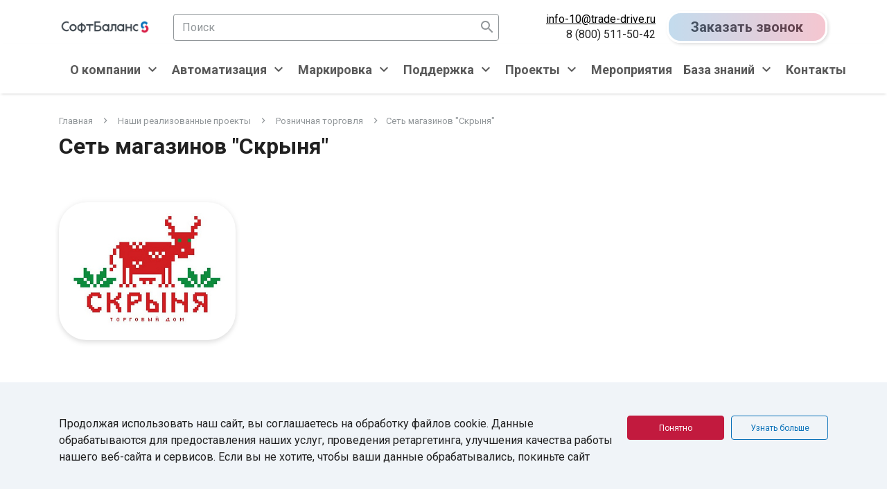

--- FILE ---
content_type: text/html; charset=utf-8
request_url: https://trade-drive.ru/projects/retail/skrinia/
body_size: 13481
content:
<!DOCTYPE html>
<html lang="ru">
<head>
    <meta http-equiv="Content-Type" content="text/html; charset=utf-8" />
	<meta name="viewport" content="width=device-width, initial-scale=1, shrink-to-fit=no">

    <meta property="og:type" content="website"/>
    <meta property="og:title" content="Проект автоматизации сети магазинов &quot;Скрыня&quot;"/>
    <meta property="og:description" content="Клиенты ГК СофтБаланс | Проект автоматизации 2009 г: Сеть магазинов &quot;Скрыня&quot;" />
    <meta property="og:image" content="https://trade-drive.ru/local/templates/tdv3/images/og_softbalance.png" />
    <meta property="og:url" content="https://trade-drive.ru/projects/retail/skrinia/"/>


    <link rel="canonical" href="https://trade-drive.ru/projects/retail/skrinia/"/>
    <meta name="yandex-verification" content="7f4d5c4b89941c70" />

    
        <meta name="zen-verification" content="oWfYBilA1AkSvXbQf1UCygM2MfxDAUUlbeJi1kNFRJkIbVGgfaDeSwiCs1i7OrKA" />

    <link href="//fonts.googleapis.com/css?family=Roboto:400,700&display=swap&subset=cyrillic-ext" rel="stylesheet" />
	<link href="//fonts.googleapis.com/icon?family=Material+Icons" rel="stylesheet" />
	<link href="//fonts.googleapis.com/icon?family=Material+Icons+Outlined" rel="stylesheet" />
    <meta http-equiv="Content-Type" content="text/html; charset=utf-8" />
<meta name="robots" content="index, follow" />
<meta name="keywords" content="клиенты, софтбаланс, автоматизация, решения, Розничная торговля, проект, сеть магазинов &amp;quot;скрыня&amp;quot;" />
<meta name="description" content="Клиенты ГК СофтБаланс | Проект автоматизации 2009 г: Сеть магазинов &amp;quot;Скрыня&amp;quot;" />
<link href="//cdn.jsdelivr.net/npm/select2@4.1.0-beta.1/dist/css/select2.min.css" type="text/css"  rel="stylesheet" />
<link href="https://cdn.jsdelivr.net/gh/fancyapps/fancybox@3.5.7/dist/jquery.fancybox.min.css" type="text/css"  rel="stylesheet" />
<link href="/local/templates/tdv3/components/bitrix/catalog/tpl_projects/style.css?17691598951122" type="text/css"  rel="stylesheet" />
<link href="/local/templates/tdv3/components/bitrix/catalog/tpl_projects/bitrix/catalog.element/.default/style.css?176916002658" type="text/css"  rel="stylesheet" />
<link href="/local/templates/tdv3/bootstrap-4.3.1/dist/css/bootstrap.min.css?1769159881107112" type="text/css"  data-template-style="true"  rel="stylesheet" />
<link href="/local/templates/tdv3/styles.css?1769167811234904" type="text/css"  data-template-style="true"  rel="stylesheet" />
<link href="/local/templates/tdv3/boot.css?176915986035372" type="text/css"  data-template-style="true"  rel="stylesheet" />
<link href="/local/templates/tdv3/css/styles__new.css?176915986314414" type="text/css"  data-template-style="true"  rel="stylesheet" />
<link href="/local/templates/tdv3/js/slickslider/slick.css?17691598781776" type="text/css"  data-template-style="true"  rel="stylesheet" />
<link href="/local/templates/tdv3/js/slickslider/slick-theme.css?17691598783145" type="text/css"  data-template-style="true"  rel="stylesheet" />
<link href="/local/templates/tdv3/components/bitrix/menu/header__new/style.css?17691733857432" type="text/css"  data-template-style="true"  rel="stylesheet" />
<link href="/local/components/sb/cookie.notification/templates/.default/style.css?17666106812431" type="text/css"  data-template-style="true"  rel="stylesheet" />
<script>if(!window.BX)window.BX={};if(!window.BX.message)window.BX.message=function(mess){if(typeof mess==='object'){for(let i in mess) {BX.message[i]=mess[i];} return true;}};</script>
<script>(window.BX||top.BX).message({"JS_CORE_LOADING":"Загрузка...","JS_CORE_NO_DATA":"- Нет данных -","JS_CORE_WINDOW_CLOSE":"Закрыть","JS_CORE_WINDOW_EXPAND":"Развернуть","JS_CORE_WINDOW_NARROW":"Свернуть в окно","JS_CORE_WINDOW_SAVE":"Сохранить","JS_CORE_WINDOW_CANCEL":"Отменить","JS_CORE_WINDOW_CONTINUE":"Продолжить","JS_CORE_H":"ч","JS_CORE_M":"м","JS_CORE_S":"с","JSADM_AI_HIDE_EXTRA":"Скрыть лишние","JSADM_AI_ALL_NOTIF":"Показать все","JSADM_AUTH_REQ":"Требуется авторизация!","JS_CORE_WINDOW_AUTH":"Войти","JS_CORE_IMAGE_FULL":"Полный размер"});</script>

<script src="/bitrix/js/main/core/core.js?1766610927511455"></script>

<script>BX.Runtime.registerExtension({"name":"main.core","namespace":"BX","loaded":true});</script>
<script>BX.setJSList(["\/bitrix\/js\/main\/core\/core_ajax.js","\/bitrix\/js\/main\/core\/core_promise.js","\/bitrix\/js\/main\/polyfill\/promise\/js\/promise.js","\/bitrix\/js\/main\/loadext\/loadext.js","\/bitrix\/js\/main\/loadext\/extension.js","\/bitrix\/js\/main\/polyfill\/promise\/js\/promise.js","\/bitrix\/js\/main\/polyfill\/find\/js\/find.js","\/bitrix\/js\/main\/polyfill\/includes\/js\/includes.js","\/bitrix\/js\/main\/polyfill\/matches\/js\/matches.js","\/bitrix\/js\/ui\/polyfill\/closest\/js\/closest.js","\/bitrix\/js\/main\/polyfill\/fill\/main.polyfill.fill.js","\/bitrix\/js\/main\/polyfill\/find\/js\/find.js","\/bitrix\/js\/main\/polyfill\/matches\/js\/matches.js","\/bitrix\/js\/main\/polyfill\/core\/dist\/polyfill.bundle.js","\/bitrix\/js\/main\/core\/core.js","\/bitrix\/js\/main\/polyfill\/intersectionobserver\/js\/intersectionobserver.js","\/bitrix\/js\/main\/lazyload\/dist\/lazyload.bundle.js","\/bitrix\/js\/main\/polyfill\/core\/dist\/polyfill.bundle.js","\/bitrix\/js\/main\/parambag\/dist\/parambag.bundle.js"]);
</script>
<script>BX.Runtime.registerExtension({"name":"masked_input","namespace":"window","loaded":true});</script>
<script>BX.Runtime.registerExtension({"name":"RecaptchaInit","namespace":"window","loaded":true});</script>
<script>(window.BX||top.BX).message({"LANGUAGE_ID":"ru","FORMAT_DATE":"DD.MM.YYYY","FORMAT_DATETIME":"DD.MM.YYYY HH:MI:SS","COOKIE_PREFIX":"BITRIX_TRADE_DRIVE","SERVER_TZ_OFFSET":"10800","UTF_MODE":"Y","SITE_ID":"s1","SITE_DIR":"\/","USER_ID":"","SERVER_TIME":1769380529,"USER_TZ_OFFSET":0,"USER_TZ_AUTO":"Y","bitrix_sessid":"852b716e5df40e6d16421c69a1b5527b"});</script>


<script src="//code.jquery.com/jquery-3.3.1.min.js"></script>
<script src="//www.google.com/recaptcha/api.js?render=6Lf3ltohAAAAAGiUDARe90MXVBuzOWxrABnXzreD"></script>
<script src="//cdn.jsdelivr.net/npm/select2@4.1.0-beta.1/dist/js/select2.min.js"></script>
<script src="https://cdn.jsdelivr.net/gh/fancyapps/fancybox@3.5.7/dist/jquery.fancybox.min.js"></script>
<script src="https://yastatic.net/share2/share.js"></script>
<script src="/bitrix/js/main/masked_input.js?176661092815294"></script>
<script type="text/javascript">BX.message({"grecsitekey":"6Lf3ltohAAAAAGiUDARe90MXVBuzOWxrABnXzreD"});</script>



<script src="/local/templates/tdv3/js/js.cookie.min.js?17691598711689"></script>
<script src="/local/templates/tdv3/bootstrap-4.3.1/dist/js/bootstrap.bundle.min.js?176915988178635"></script>
<script src="/local/templates/tdv3/dist/main.js?176915986342390"></script>
<script src="/local/templates/tdv3/js/jquery.inputmask.min.js?1769159871100969"></script>
<script src="/local/templates/tdv3/js/inputmask.min.js?1769159871103155"></script>
<script src="/local/templates/tdv3/js/main.js?176915987112384"></script>
<script src="/local/templates/tdv3/js/custom.js?17691598712588"></script>
<script src="/local/templates/tdv3/js/slickslider/slick.min.js?176915987842863"></script>
<script src="/local/js/recaptchainit.js?17666106811264"></script>

    <title>Проект автоматизации сети магазинов &quot;Скрыня&quot;</title>

    <script src="https://vk.com/js/api/openapi.js?167" type="text/javascript"></script>
<script type="text/javascript" src="https://vk.com/js/api/share.js?95" charset="windows-1251"></script>

    


<!-- Yandex.Metrika counter -->
<script type="text/javascript" >
    (function(m,e,t,r,i,k,a){m[i]=m[i]||function(){(m[i].a=m[i].a||[]).push(arguments)};
        m[i].l=1*new Date();
        for (var j = 0; j < document.scripts.length; j++) {if (document.scripts[j].src === r) { return; }}
        k=e.createElement(t),a=e.getElementsByTagName(t)[0],k.async=1,k.src=r,a.parentNode.insertBefore(k,a)})
    (window, document, "script", "https://mc.yandex.ru/metrika/tag.js", "ym");

    ym(15297127, "init", {
        clickmap:true,
        trackLinks:true,
        accurateTrackBounce:true,
        webvisor:true
    });
</script>
<noscript><div><img src="https://mc.yandex.ru/watch/15297127" style="position:absolute; left:-9999px;" alt="" /></div></noscript>
<!-- /Yandex.Metrika counter -->



<!-- BEGIN OF UTMSTAT COUNTER CODE FOR TRADE-DRIVE.RU -->
<script type="text/javascript">
    var utmStatConf = {projectId: "c40b1162a5ed6c5f61134db59429afa9", hasMetrika: true, hasAnalytics: true, useCookieSync: false};
    (function (u, t, m) {
        var s = u.createElement(t), n = u.getElementsByTagName(t)[0];
            s.type = "text/javascript";
            s.async = true;
            s.src = m + "?v=" + Date.now();
            n.parentNode.insertBefore(s, n);
        })(document, "script", "//static.utmstat.com/client.min.js");
</script>
        
<!-- END OF UTMSTAT COUNTER CODE FOR TRADE-DRIVE.RU -->


<meta name="wot-verification" content="3e5917db368780aa6bed"/>
    <script src='https://www.google.com/recaptcha/api.js?render=6Lf3ltohAAAAAGiUDARe90MXVBuzOWxrABnXzreD'></script>


    <script src="https://vk.com/js/api/openapi.js?167" type="text/javascript"></script>
    <script type="text/javascript" src="https://vk.com/js/api/share.js?95" charset="windows-1251"></script>
    <script type="text/javascript">
        VK.init({
            apiId: 7364817,
            onlyWidgets: true
        });
    </script>


    <link rel="stylesheet" href="https://cdn.jsdelivr.net/npm/social-likes/dist/social-likes_flat.css">
    <script src="https://cdn.jsdelivr.net/npm/social-likes/dist/social-likes.min.js"></script>

	
</head>
<body>
    <div id="bxpanel"></div>
		<header id="header">
			<div class="container">
				<div class="row header__wrapper d-xl-flex d-none">
                    <div class="header__logo-wrapper col-xxl-8 col-xl-7 col-lg-7 col-md-7">
                        <div class="header__logo">
                            <a href="/"><img src="/local/templates/tdv3/img/new/logo_SoftBalance.png" alt="" /></a>                        </div>						
						<div class="header__search">
							<div class="input-icon input-icon_append">
	<form action="/search/index.php">
					<input type="text" name="q" value="" class="form-control" placeholder="Поиск" />
				<i class="icon material-icons">search</i>
	</form>
</div> 
						</div>
                    </div>
                    <div class="col-xxl-4 col-xl-5 col-lg-5 col-md-5">
						<div class="header__contacts">
							<div class="header__contact">
								<div class="header__email">
									<a href="mailto:info@trade-drive.ru">info@trade-drive.ru</a>								</div>
								<span>
									+7 (812) 327-5141								</span>
							</div>
							<div>
								<a href="#"  class="js__ajax-form-button btn  header_btn" data-params="[base64].eab0f20322b8f843d6630353c6c68c6952bed0f01fb2b14503f97d87517def51">Заказать звонок</a>

							</div>
						</div>						
                    </div>
                </div>
			</div>
		</header>
    		<div class="sticky-top header_nav">
		<div class="container-fluid">
			


<nav class="navbar navbar-expand-lg navbar-light bg-light">
	<div class="container-fluid header__menu">
		<a class="navbar-brand" href="/"><img src="/local/templates/tdv3/img/new/logo_SoftBalance.png" alt="СофтБаланс"/></a>
			<button class="navbar-toggler" type="button" data-toggle="collapse" data-target="#navbarNav" aria-controls="navbarNav" aria-expanded="false" aria-label="Toggle navigation">
				<span class="navbar-toggler-icon"></span>
				<span class="navbar-close-icon" aria-hidden="true">&times;</span>
			</button>

	  <div class="container collapse navbar-collapse header__navbar" id="navbarNav">
                <ul class="navbar-nav">

					
						
																					<li class="nav-item dropdown">
									<a 											href="/about/"
																				class="nav-link">
											<span>О компании</span>
											<span class="nav-link_open"></span>
									</a>	
									<a  											href="/about/"
																				class="nav-link dropdown-toggle"
										id="navbarNav_0" role="button" data-toggle="dropdown" aria-expanded="false"
									>											
											<i class="icon icon_chevron material-icons">chevron_right</i>											
									</a>
									<div class="clr"></div>
									<div class="header__submenu dropdown-menu"  aria-labelledby="#navbarNav_0">
										<div class="container">
											<div class="navbar-nav">
							
						
						
					
						
						
																								<a class="dropdown-item" href="/about/awards/">Статусы и награды</a>
															
						
						
					
						
						
																								<a class="dropdown-item" href="/about/news/">Новости компании</a>
															
						
						
					
						
						
																								<a class="dropdown-item" href="/about/reviews/">Отзывы</a>
															
						
						
					
						
						
																								<a class="dropdown-item" href="/about/requisites/">Реквизиты</a>
															
						
						
					
						
						
																								<a class="dropdown-item" href="/about/svedeniya-o-spetsialnoy-otsenke-usloviy-truda/">Сведения о специальной оценке условий труда</a>
															
						
						
					
													</div></div></div></li>						
																					<li class="nav-item dropdown">
									<a 											href="/automatization/"
																				class="nav-link">
											<span>Автоматизация</span>
											<span class="nav-link_open"></span>
									</a>	
									<a  											href="/automatization/"
																				class="nav-link dropdown-toggle"
										id="navbarNav_6" role="button" data-toggle="dropdown" aria-expanded="false"
									>											
											<i class="icon icon_chevron material-icons">chevron_right</i>											
									</a>
									<div class="clr"></div>
									<div class="header__submenu dropdown-menu"  aria-labelledby="#navbarNav_6">
										<div class="container">
											<div class="navbar-nav">
							
						
						
					
						
						
																								<a class="dropdown-item" href="/automatization/manufacture/">Производственные предприятия</a>
															
						
						
					
						
						
																								<a class="dropdown-item" href="/automatization/retail/">Торговые предприятия</a>
															
						
						
					
						
						
																								<a class="dropdown-item" href="/automatization/food_service/">Предприятия HoReCa</a>
															
						
						
					
						
						
																								<a class="dropdown-item" href="/automatization/logistics/">Склады и логистика</a>
															
						
						
					
						
						
																								<a class="dropdown-item" href="/automatization/rent/">Автоматизация в аренду</a>
															
						
						
					
						
						
																								<a class="dropdown-item" href="/automatization/soft/">Программное обеспечение</a>
															
						
						
					
													</div></div></div></li>						
																					<li class="nav-item dropdown">
									<a 											href="/marking/"
																				class="nav-link">
											<span>Маркировка</span>
											<span class="nav-link_open"></span>
									</a>	
									<a  											href="/marking/"
																				class="nav-link dropdown-toggle"
										id="navbarNav_13" role="button" data-toggle="dropdown" aria-expanded="false"
									>											
											<i class="icon icon_chevron material-icons">chevron_right</i>											
									</a>
									<div class="clr"></div>
									<div class="header__submenu dropdown-menu"  aria-labelledby="#navbarNav_13">
										<div class="container">
											<div class="navbar-nav">
							
						
						
					
						
						
																								<a class="dropdown-item" href="/marking/experiment/">Эксперименты по маркировке</a>
															
						
						
					
						
						
																								<a class="dropdown-item" href="/marking/key/">Маркировка товаров «под ключ»</a>
															
						
						
					
													</div></div></div></li>						
																					<li class="nav-item dropdown">
									<a 											href="/support/"
																				class="nav-link">
											<span>Поддержка</span>
											<span class="nav-link_open"></span>
									</a>	
									<a  											href="/support/"
																				class="nav-link dropdown-toggle"
										id="navbarNav_16" role="button" data-toggle="dropdown" aria-expanded="false"
									>											
											<i class="icon icon_chevron material-icons">chevron_right</i>											
									</a>
									<div class="clr"></div>
									<div class="header__submenu dropdown-menu"  aria-labelledby="#navbarNav_16">
										<div class="container">
											<div class="navbar-nav">
							
						
						
					
						
						
																								<a class="dropdown-item" href="/support/complex-abonement/">Комплексное абонементное обслуживание</a>
															
						
						
					
						
						
																								<a class="dropdown-item" href="/support/abonement/">Абонементное обслуживание</a>
															
						
						
					
						
						
																								<a class="dropdown-item" href="/support/asc/">Cервисное обслуживание ККТ (АСЦ)</a>
															
						
						
					
						
						
																								<a class="dropdown-item" href="/support/corp/">Корпоративное сопровождение</a>
															
						
						
					
						
						
																								<a class="dropdown-item" href="/support/1c-kp/">1С:Комплект поддержки</a>
															
						
						
					
						
						
																								<a class="dropdown-item" href="/support/service-center/">Сервис-центр</a>
															
						
						
					
						
						
																								<a class="dropdown-item" href="/support/hot-line/">Горячая линия</a>
															
						
						
					
						
						
																								<a class="dropdown-item" href="/support/warranty/">Гарантийные обязательства</a>
															
						
						
					
													</div></div></div></li>						
																					<li class="nav-item dropdown active">
									<a 											href="/projects/"
																				class="nav-link">
											<span>Проекты</span>
											<span class="nav-link_open"></span>
									</a>	
									<a  											href="/projects/"
																				class="nav-link dropdown-toggle"
										id="navbarNav_25" role="button" data-toggle="dropdown" aria-expanded="false"
									>											
											<i class="icon icon_chevron material-icons">chevron_right</i>											
									</a>
									<div class="clr"></div>
									<div class="header__submenu dropdown-menu"  aria-labelledby="#navbarNav_25">
										<div class="container">
											<div class="navbar-nav">
							
						
						
					
						
						
																								<a class="dropdown-item" href="/projects/food_ind/">Индустрия питания</a>
															
						
						
					
						
						
																								<a class="dropdown-item" href="/projects/retail/">Розничная торговля</a>
															
						
						
					
						
						
																								<a class="dropdown-item" href="/projects/manufacture/">Производство</a>
															
						
						
					
						
						
																								<a class="dropdown-item" href="/projects/stocks/">Склады</a>
															
						
						
					
						
						
																								<a class="dropdown-item" href="/projects/hotel/">Гостиницы</a>
															
						
						
					
						
						
																								<a class="dropdown-item" href="/projects/car_service/">Автосервисы</a>
															
						
						
					
													</div></div></div></li>						
						
																								<li class="nav-item">
										<a href="/events/" class="nav-link nav-link_single">
											<span>Мероприятия</span>
										</a>
									</li>
															
						
						
					
						
																					<li class="nav-item dropdown">
									<a 										class="nav-link">
											<span>База знаний</span>
											<span class="nav-link_open"></span>
									</a>	
									<a  										class="nav-link dropdown-toggle"
										id="navbarNav_33" role="button" data-toggle="dropdown" aria-expanded="false"
									>											
											<i class="icon icon_chevron material-icons">chevron_right</i>											
									</a>
									<div class="clr"></div>
									<div class="header__submenu dropdown-menu"  aria-labelledby="#navbarNav_33">
										<div class="container">
											<div class="navbar-nav">
							
						
						
					
						
						
																								<a class="dropdown-item" href="/materialy/publikatsii/">Публикации</a>
															
						
						
					
						
						
																								<a class="dropdown-item" href="/materialy/webinars/">Записи вебинаров</a>
															
						
						
					
						
						
																								<a class="dropdown-item" href="/materialy/video/">Обучающее видео</a>
															
						
						
					
						
						
																								<a class="dropdown-item" href="/materialy/54-fz/">54-ФЗ</a>
															
						
						
					
						
						
																								<a class="dropdown-item" href="/materialy/publikatsii/?arrFilterPublications_pf[P_TEMATIKA][]=252&set_filter=Y#pub-filter">Маркировка</a>
															
						
						
					
						
						
																								<a class="dropdown-item" href="/materialy/publikatsii/?arrFilterPublications_pf[P_TEMATIKA][]=251&set_filter=Y#pub-filter">ЕГАИС</a>
															
						
						
					
						
						
																								<a class="dropdown-item" href="/materialy/publikatsii/?arrFilterPublications_pf[P_TEMATIKA][]=263&set_filter=Y#pub-filter">Меркурий</a>
															
						
						
					
						
						
																								<a class="dropdown-item" href="/materialy/kkt/">Инструкции к ККТ</a>
															
						
						
					
						
						
																								<a class="dropdown-item" href="/materialy/faq/">FAQ</a>
															
						
						
					
						
						
																								<a class="dropdown-item" href="/automatization/rest/">Анализ ресторана</a>
															
						
						
					
													</div></div></div></li>						
						
																								<li class="nav-item">
										<a href="/contacts/" class="nav-link nav-link_single">
											<span>Контакты</span>
										</a>
									</li>
															
						
						
					
									</ul>
            </div>
  </div>
</nav>
		</div>
	</div>
	
	
	
	
	
	
	
	
	
	
	
	
	
	
	
	
	
    <main class="main">
			            <section class="page">
                <div class="container">
                    <nav class="page__breadcrumb breadcrumb" aria-label="breadcrumb"><ol class="breadcrumb__list" itemscope itemtype="http://schema.org/BreadcrumbList">
			<li id="bx_breadcrumb_0" class="breadcrumb__item" itemprop="itemListElement" itemscope itemtype="http://schema.org/ListItem">
				<a href="/" class="breadcrumb__link" title="Главная" itemprop="item">
					<span itemprop="name">Главная</span>
				</a>
				<meta itemprop="position" content="1" />
			</li>
			<li id="bx_breadcrumb_1" class="breadcrumb__item" itemprop="itemListElement" itemscope itemtype="http://schema.org/ListItem">
				<a href="/projects/" class="breadcrumb__link" title="Наши реализованные проекты" itemprop="item">
					<span itemprop="name">Наши реализованные проекты</span>
				</a>
				<meta itemprop="position" content="2" />
			</li>
			<li id="bx_breadcrumb_2" class="breadcrumb__item" itemprop="itemListElement" itemscope itemtype="http://schema.org/ListItem">
				<a href="/projects/retail/" class="breadcrumb__link" title="Розничная торговля" itemprop="item">
					<span itemprop="name">Розничная торговля</span>
				</a>
				<meta itemprop="position" content="3" />
			</li>
			<li class="breadcrumb__item breadcrumb__item_active" itemprop="itemListElement" itemscope itemtype="http://schema.org/ListItem">
				
				<span itemprop="name">Сеть магазинов &quot;Скрыня&quot;</span>
				<meta itemprop="position" content="4" />
			</li></ol></nav><script type="application/ld+json">
{
 "@context": "http://schema.org",
 "@type": "BreadcrumbList",
 "itemListElement":
 [{
                "@type": "ListItem",
                "position": 1,
                "item":
                {
                 "@id": "/",
                 "name": "Главная"
                 }
               },{
                "@type": "ListItem",
                "position": 2,
                "item":
                {
                 "@id": "/projects/",
                 "name": "Наши реализованные проекты"
                 }
               },{
                "@type": "ListItem",
                "position": 3,
                "item":
                {
                 "@id": "/projects/retail/",
                 "name": "Розничная торговля"
                 }
               },{
                "@type": "ListItem",
                "position": 4,
                "name": "Сеть магазинов &quot;Скрыня&quot;"
               }]
}
</script>                    <div class="page__title">
                        <h1>Сеть магазинов &quot;Скрыня&quot;</h1>
                    </div>
                </div>
            </section>

            	




<section class="section pt-0">
    <div class="container">
        <div class="section__content">
            <div class="project-detail-page">

                <div class="project-detail-description row">
                    <div class="col-md-3 col-sm-12">
                        <div class="project-detail-description__pix block-radius">
                                                        <img class="img-fluid" src="https://s3.trade-drive.ru/resize_cache/5746/2ac0ec79eab498757f869453838a513b/iblock/e69/e69bf6e9aa71337e6b5fae90808f14a7.jpg"
                                 alt="Сеть магазинов &quot;Скрыня&quot;"
                                 title="Сеть магазинов &quot;Скрыня&quot;"
                            />
                        </div>
                    </div>
                    <div class="col-md-9 col-sm-12">
                        <div class="">
                        <span class="project-detail-description__text">
                                                    </span>
                        </div>
                    </div>
                </div>

                <div class="project-detail-content row">
                    <div class="col-md-9 col-sm-12">

                        
                                                    <div class="project-detail__goods row">
                                <div class="col-12">
                                                                        <div class="project-detail__goods-list">
                                         
<p><b>Специалисты группы компаний &quot;СофтБаланс&quot; автоматизировали сеть продовольственных магазинов &quot;Скрыня&quot; на базе программного обеспечения &quot;ДАЛИОН: Управление магазином. ПРО&quot;.</b></p>
 
<p>Проект автоматизации реализован в 2009 году.<b> 
    <br />
   </b></p>
 
<h2 align="left">Заказчик</h2>
 
<p>ООО &quot;СКРЫНЯ&quot;. Сеть продовольственных магазинов &quot;Скрыня&quot; состоит из двух магазинов и офиса, расположенных в центре Санкт-Петербурга. Первый магазин находится на ул. Караванной (д. 24-26), второй &ndash; на набережной Робеспьера (д. 4). Площадь торговых залов &ndash; 200 кв.м.</p>
 
<p>В магазинах сети ведется розничная торговля преимущественно пищевыми продуктами и напитками, а также табачными изделиями.</p>
 
<p><img src="/upload/medialibrary/f89/f89bb490300e31cbc6c5296e75b1fceb.JPG" title="P1060996.JPG" border="0" alt="P1060996.JPG" width="621" height="466"  /></p>
 
<h2 align="left">Цели и задачи автоматизации</h2>
 
<ul> 
  <li>повышение качества обслуживания покупателей</li>
 
  <li>сокращение очередей в кассовой зоне</li>
 
  <li>ведение учета в магазинах сети</li>
 
  <li>ведение справочников</li>
 
  <li>формирование технико-технологических карт</li>
 
  <li>расчет себестоимости</li>
 
  <li>формирование дополнительных печатных форм и отчетов</li>
 
  <li>повышение лояльности покупателей</li>
 </ul>
 
<h2 align="left">Предложенное решение</h2>
 
<p>Для автоматизации магазинов сети &laquo;Скрыня&raquo; был выбран программный продукт компании &quot;СофтБаланс&quot; - &quot;ДАЛИОН: Управление магазином. ПРО v.1.x&quot; со всеми основными функциями учета на предприятиях продовольственной розницы. Данная версия программного решения предназначена специально для магазинов, занимающихся производством собственной продукцией.</p>
 
<h2 align="left">Ключевые результаты</h2>
 
<p>Благодаря широкому функционалу системы &quot;ДАЛИОН: Управление магазином. ПРО v.1.x&quot; были решены задачи, поставленные заказчиком. В каждом магазине установлено кассовое место на базе POS-системы ForPOSt 2312 и фискального регистратора FPrint-02К. Использование автоматизированных кассовых мест позволило существенно упростить и ускорить обслуживание, а также процесс маркировки товара. Благодаря множеству наглядных отчетов товаровед получил полную информацию о том, что происходит в магазине. Был организован обмен информацией между магазинами и офисом с помощью FTP-сервера.</p>
 
<p>Специалисты ГК &quot;СофтБаланс&quot; собрали оборудование; произвели необходимые настройки; выполнили тестирование системы; обучили сотрудников магазинов работе с программным продуктом. В магазинах было установлено 1 рабочее место кассира и 1 рабочее место товароведа.</p>
 
<h2 align="left">Детали внедрения</h2>
 
<p>&quot;ДАЛИОН: Управление магазином. ПРО v.1.x&quot; позволяет организовать ключевые функции учета на предприятиях продовольственной розницы, такие как приход, отпуск товара, перемещение, списание, переоценка, возвраты поставщикам, кассовые и банковские операции и др.</p>
 
<p>В ходе внедрения были организованы следующие возможности и процедуры:</p>
 
<ul> 
  <li>формирование технико-технологических карт</li>
 
  <li>расчет себестоимости,</li>
 
  <li>выпуск продукции (списком), автоматическое формирование списков по результатам продаж,</li>
 
  <li>ведение справочника для учета замены ингредиентов, корректировка ТТК,</li>
 
  <li>учет обработки ингредиентов,</li>
 
  <li>учет разделки сырья на полуфабрикаты,</li>
 
  <li>формирование плана производства, требования на склад,</li>
 
  <li>дополнительные печатные формы (акт о реализации готовых изделий кухни, накладная на отпуск товара, акт на списание товаров, блюд и полуфабрикатов, акт о порче, закупочный акт) и отчеты (поиск позиции в ТТК, себестоимость блюд),</li>
 
  <li>упрощенная схема производства наборов.</li>
 </ul>
 
<p>В каждом магазине было установлено кассовое место на базе POS-системы ForPOSt 2312 и фискального регистратора FPrint-02К. Данная автоматизация позволила снизить количество ошибок, вызванных человеческим фактором при продаже товара. Существенно сократились очереди перед кассами.</p>
 
<p>Процесс маркировки товара был существенно упрощен и ускорен благодаря электронным весам с печатью этикеток DIGI SM-100. </p>
 
<p>Программное обеспечение, установленное в магазинах, позволило получать множество наглядных отчетов по ситуации в магазине: теперь товаровед располагал полной картиной и оперативно отслеживал ситуацию, принимая необходимые решения.</p>
 
<p>Ежедневный обмен информацией между магазинами и офисом был организован с помощью FTP-сервера. В магазины оперативно поступала информация о новых ценах на товары, а также документы перемещения; из магазинов исходили данные о продажах за смену, итоги инвентаризации и документы о поступлениях товаров.</p>
 
<p>Офис &ndash; центральное звено в цепочке обмена информацией между магазинами. В нем формируется единая ценовая политика розничной сети.</p>
 
<h2 align="left">Программное обеспечение</h2>
 
<ul> 
  <li>&quot;ДАЛИОН: Управление магазином. ПРО v.1.x&quot;</li>
 
  <li>&quot;Frontol. Супермаркет v.4.x&quot;</li>
 
  <li>&quot;АТОЛ: Драйвер торгового оборудования v.6.x&quot; однопользовательская</li>
 
  <li>&quot;1C:Бухгалтерия 8 ПРОФ&quot;</li>
 
  <li>&quot;1С:Зарплата и Управление Персоналом 8&quot;</li>
 </ul>
 
<h2 align="left">Торговое оборудование</h2>
 
<h3>На рабочем месте товароведа:</h3>
 
<ul> 
  <li>сканер штрихкодов Metrologic MS5145 Eclipse</li>
 
  <li>терминал сбора данных Opticon PHL-2700</li>
 
  <li>коммуникационная подставка/ЗУ Opticon IRU-2700</li>
 
  <li>принтер этикеток Zebra GK420</li>
 </ul>
 
<h3>На рабочем месте кассира:</h3>
 
<ul> 
  <li>POS-комплект ForPOSt 2312</li>
 
  <li>ККМ &laquo;FPrint-02К&raquo; (версия 01)</li>
 
  <li> сканер штрихкодов Metrologic MS7120 Orbit</li>
 </ul>
 
<p><img src="/upload/medialibrary/a01/a01c49f57a0762a17648deb2e63ed677.JPG" title="P1060999.JPG" border="0" alt="P1060999.JPG" width="621" height="466"  /></p>
                                     </div>
                                </div>
                            </div>
                        

                        

                        
                            <div class="project-detail__soft row">
                                <div class="col-12">
                                    <div class="marked-title">
                                        Программное обеспечение
                                    </div>
                                    <div class="project-detail__soft-list">
                                        <ul>
                                                                                            <li>
                                                    <a href="/automatization/soft/dalion/" target="_blank">ДАЛИОН: Управление магазином</a>
                                                </li>
                                                                                                                                </ul>
                                    </div>
                                </div>
                            </div>
                        
                    </div>

                    <div class="col-md-3 col-sm-12">

                        

                        
                    </div>

                </div>




            </div>
        </div>
    </div>
</section>


<div class="container">
    <div class="share-wrapper">
    <span>Поделиться:</span>
    <div class="ya-share2" data-size="l" data-url="https://trade-drive.ru/projects/retail/skrinia/" data-curtain data-services="vkontakte,telegram"></div>
</div></div>

<section class="section section__automatization-form">
    <div class="container">
        <div class="section__content border-gradient">
            <div class="automatization-form">
    <div class="automatization-form__title">Остались вопросы? Оставьте ваши контакты и мы вам перезвоним</div>
    <form id="automatizationForm" class="form" action="" method="POST" enctype="multipart/form-data">
        <input type="hidden" name="sessid" id="sessid" value="852b716e5df40e6d16421c69a1b5527b" />        <input type="hidden" name="AJAX_CALL" value="Y">
        <input type="hidden" name="signedParams" value="[base64].dd0f8eecac7ce8d3372d58049a4396dd4e89c8fd66ab18218aa0751136667a60">

        
        <div class="js__ajax-form-success d-none alert alert-success">
            <div class="h3 mb-2">Ваша заявка принята!</div>
            <div>Менеджер свяжется с вами в ближайшее время.</div>
        </div>

        <div class="js__ajax-form-errors alert alert-danger d-none"></div>

        
        <div class="automatization-form__fieldset">

            <div class="automatization-form__field" data-field="name">                            <input name="form_text_269" type="text" class="form-control name" placeholder="Ваше имя">
                            </div><div class="automatization-form__field" data-field="phone">                            <input name="form_text_270" type="text" class="form-control phone" placeholder="Ваш телефон *">
                            </div><div class="automatization-form__field" data-field="PAGE_FROM"><input type="hidden" name="form_hidden_927" value="" data-param="page-url"></div>            <div class="automatization-form__field">
                                <button type="submit" class="btn btn-primary">Заказать звонок</button>
            </div>
        </div>

        <div class="automatization-form__fieldset">
            <div class="automatization-form__field col-12 ta-l mt-3">
                <div class="custom-control custom-checkbox">
                    <input name="privacy_policy" type="checkbox"  class="custom-control-input" value="Y" id="privacy-policy-26" required checked>
                    <label class="custom-control-label" for="privacy-policy-26">
                                                Я даю согласие на <a href="/rights/accept/26/" target="_blank">обработку персональных данных</a> в соответствии c <a href="/rights/policy/" target="_blank">Политикой в отношении обработки персональных данных</a>.                    </label>
                </div>
            </div>
        </div>

            </form>
</div>
<script>
    TD.initForm({
        'id': 'automatizationForm',
        'errorsSelector': '.js__ajax-form-errors',
        'onSuccess': function(responce) {
            $('form#automatizationForm .automatization-form__fieldset').hide();
            $('form#automatizationForm .form-caption').hide();
            $('form#automatizationForm .js__ajax-form-success').removeClass('d-none');
    
            setTimeout(function () {
                $('form#automatizationForm .automatization-form__fieldset').show();
                $('form#automatizationForm .form-caption').show();
                $('form#automatizationForm .js__ajax-form-success').addClass('d-none');
            }, 3000);
        }
    });
</script>        </div>
    </div>
</section>
            </div>
        </div>
    </section>



</main>

    <footer class="footer">
	<div class="container">
		<div class="row">
			<div class="col-xxl-6 col-xl-3 col-lg-3 col-md-12 col-12 footer_desc">
				<div class="footer__logo">
					<img src="/local/templates/tdv3/img/new/logo_SoftBalance.png"/>				</div>	
				<div class="footer__links">
					<a href="https://dzen.ru/trade_drive" target="_blank"><img src="/local/templates/tdv3/img/new/dzen_w.png"/></a>
<a href="https://t.me/tradedriver" target="_blank"><img src="/local/templates/tdv3/img/new/tg_w.png"/></a>
<a href="https://vk.com/tradedrive" target="_blank"><img src="/local/templates/tdv3/img/new/vk_w.png"/></a>
<a href="https://www.rutube.ru/channel/40171058/" target="_blank"><img src="/local/templates/tdv3/img/new/rutube.svg"/></a>				</div>
				<div class="footer__addr">
					195112, Санкт-Петербург, Заневский пр., д.30, корп. 2				</div>
				<div class="footer__info">
					+7 812 327 51-41<br/>
<a href="mailto:info@trade-drive.ru">info@trade-drive.ru</a><br/>
Продажа оборудования: <a href="https://sb-sale.ru" target="_blank" rel="noopener">sb-sale.ru</a><br/>
Сайт ГК СофтБаланс: <a href="https://softbalance.ru" target="_blank" rel="noopener">softbalance.ru</a>				</div>
			</div>
			<div class="col-xxl-2 col-xl-3 col-lg-3 col-md-12 col-12 footer_menu">
				    	<a class="footer__title" data-toggle="collapse" href="#footer-nav_1"
       role="button" aria-expanded="false" aria-controls="#footer-nav_1">
        Автоматизация        <i class="icon icon_chevron material-icons">chevron_right</i>
    </a>

	<div class="footer__title">
                    <a href="/automatization/">
                    Автоматизация                    </a>
            </div>

	<div class="footer__nav collapse" id="footer-nav_1">
        
	<ul class="nav footer_menu">
					<li class="footer_menu__item">
				<a href="/automatization/manufacture/" target="_blank">Производственные предприятия</a>
			</li>
					<li class="footer_menu__item">
				<a href="/automatization/retail/" target="_blank">Торговые предприятия</a>
			</li>
					<li class="footer_menu__item">
				<a href="/automatization/food_service/" target="_blank">Предприятия HoReCa</a>
			</li>
					<li class="footer_menu__item">
				<a href="/automatization/logistics/" target="_blank">Склады и логистика</a>
			</li>
					<li class="footer_menu__item">
				<a href="/automatization/rent/" target="_blank">Автоматизация в аренду</a>
			</li>
					<li class="footer_menu__item">
				<a href="/automatization/soft/" target="_blank">Программное обеспечение</a>
			</li>
			</ul>
    </div>

    
    			</div>
			<div class="col-xxl-2 col-xl-3 col-lg-3 col-md-12 col-12 footer_menu">
				    	<a class="footer__title" data-toggle="collapse" href="#footer-nav_2"
       role="button" aria-expanded="false" aria-controls="#footer-nav_2">
        Маркировка        <i class="icon icon_chevron material-icons">chevron_right</i>
    </a>

	<div class="footer__title">
                    Маркировка            </div>

	<div class="footer__nav collapse" id="footer-nav_2">
        
	<ul class="nav footer_menu">
					<li class="footer_menu__item">
				<a href="/marking/experiment/" target="_blank">Эксперименты по маркировке</a>
			</li>
					<li class="footer_menu__item">
				<a href="https://trade-drive.ru/materialy/publikatsii/markirovka-tovarov-pod-klyuch/" target="_blank">Маркировка «под ключ»</a>
			</li>
					<li class="footer_menu__item">
				<a href="/materialy/publikatsii/podklyuchenie-k-egais/" target="_blank">Алкоголь (ЕГАИС)</a>
			</li>
					<li class="footer_menu__item">
				<a href="/materialy/publikatsii/markirovka-tabaka-ili-tabachnyy-egais/" target="_blank">Маркировка табака</a>
			</li>
					<li class="footer_menu__item">
				<a href="/materialy/publikatsii/markirovka-obuvi/" target="_blank">Маркировка обуви</a>
			</li>
					<li class="footer_menu__item">
				<a href="/materialy/publikatsii/markirovka-odezhdy/" target="_blank">Маркировка одежды</a>
			</li>
					<li class="footer_menu__item">
				<a href="/materialy/publikatsii/markirovka-lekarstvennykh-preparatov/" target="_blank">Маркировка лекарств</a>
			</li>
			</ul>
    </div>

    
    			</div>
			<div class="col-xxl-2 col-xl-3 col-lg-3 col-md-12 col-12 footer_menu">
				    	<a class="footer__title" data-toggle="collapse" href="#footer-nav_3"
       role="button" aria-expanded="false" aria-controls="#footer-nav_3">
        Поддержка        <i class="icon icon_chevron material-icons">chevron_right</i>
    </a>

	<div class="footer__title">
                    <a href="/support/">
                    Поддержка                    </a>
            </div>

	<div class="footer__nav collapse" id="footer-nav_3">
        
	<ul class="nav footer_menu">
					<li class="footer_menu__item">
				<a href="/support/complex-abonement/" target="_blank">Комплексное абонементное обслуживание</a>
			</li>
					<li class="footer_menu__item">
				<a href="/support/abonement/" target="_blank">Абонементное обслуживание</a>
			</li>
					<li class="footer_menu__item">
				<a href="/support/asc/" target="_blank">Сервисное обслуживание ККТ(АСЦ)</a>
			</li>
					<li class="footer_menu__item">
				<a href="/support/corp/" target="_blank">Корпоративное сопровождение</a>
			</li>
					<li class="footer_menu__item">
				<a href="/support/service-center/" target="_blank">Сервис-центр</a>
			</li>
					<li class="footer_menu__item">
				<a href="/support/hot-line/" target="_blank">Горячая линия</a>
			</li>
			</ul>
    </div>

    
    				    	<a class="footer__title" data-toggle="collapse" href="#footer-nav_4"
       role="button" aria-expanded="false" aria-controls="#footer-nav_4">
        База знаний        <i class="icon icon_chevron material-icons">chevron_right</i>
    </a>

	<div class="footer__title">
                    База знаний            </div>

	<div class="footer__nav collapse" id="footer-nav_4">
        
	<ul class="nav footer_menu">
					<li class="footer_menu__item">
				<a href="/materialy/publikatsii/" target="_blank">Публикации</a>
			</li>
					<li class="footer_menu__item">
				<a href="/materialy/webinars/" target="_blank">Записи вебинаров</a>
			</li>
					<li class="footer_menu__item">
				<a href="/materialy/54-fz/" target="_blank">54-ФЗ</a>
			</li>
					<li class="footer_menu__item">
				<a href="/automatization/rest/" target="_blank">Анализ ресторана</a>
			</li>
			</ul>
    </div>

    
    			</div>
		</div>
	</div>
	<div class="footer__copyright">
		<div class="container">
			<div>
				<span>©</span>
				<span>ГК «СофтБаланс»</span>
				<span> 2008-2026</span>
				<span>Все права защищены.</span>
			</div>
			<div>
				<a href="/rights/policy/" target="_blank">Политика в отношении обработки персональных данных</a> <br/>
<a href="/rights/accept/" target="_blank">Согласие на обработку персональных данных</a>			</div>
			<div>
				Сделано в СофтБаланс			</div>
		</div>
	</div>
</footer>

<div class="to-top">
    <a href="#"><i class="icon material-icons">arrow_upward</i></a>
</div>
    <!-- BEGIN JIVOSITE CODE {literal} -->
<script type='text/javascript'>
    var jivo_api;
    (function(){ var widget_id = 'pQG2YxoA19';
        var s = document.createElement('script'); s.type = 'text/javascript'; s.async = true; s.src = '//code.jivosite.com/script/widget/'+widget_id; var ss = document.getElementsByTagName('script')[0]; ss.parentNode.insertBefore(s, ss);})();
</script>
<!-- {/literal} END JIVOSITE CODE -->
    <section id="cookie-modal" class="cookie-notification-modal">
        <div class="container">
            <div class="cookie-agree">
                <p class="cookie-agree__text">Продолжая использовать наш сайт, вы соглашаетесь на обработку файлов cookie. Данные обрабатываются для предоставления наших услуг, проведения ретаргетинга, улучшения качества работы нашего веб-сайта и сервисов. Если вы не хотите, чтобы ваши данные обрабатывались, покиньте сайт</p>
                <div class="cookie-agree__buttons">
                    <div class="cookie-agree__button btn-red js-coockie-agree">Понятно</div>
                                            <a href="/policy/" class="cookie-agree__button btn-dark">
                            Узнать больше
                        </a>
                                    </div>
            </div>
        </div>
    </section>

    <script type="text/javascript">
        BX.ready(function () {
            BX.bindDelegate(
                document.body, 'click', {className: 'js-coockie-agree'},
                function (e) {
                    if (!e) {
                        e = window.event;
                    }
                    BX.setCookie('BITRIX_TRADE_DRIVE_COOKIE_ARGEE', 'Y', {
                        expires: 36000000,
                        path: "/"
                    });
                    BX.style(BX('cookie-modal'), 'display', 'none');
                    return BX.PreventDefault(e);
                }
            );
        });
    </script>

</body>
</html>


--- FILE ---
content_type: text/html; charset=utf-8
request_url: https://www.google.com/recaptcha/api2/anchor?ar=1&k=6Lf3ltohAAAAAGiUDARe90MXVBuzOWxrABnXzreD&co=aHR0cHM6Ly90cmFkZS1kcml2ZS5ydTo0NDM.&hl=en&v=PoyoqOPhxBO7pBk68S4YbpHZ&size=invisible&anchor-ms=20000&execute-ms=30000&cb=bf6odhjhps22
body_size: 48541
content:
<!DOCTYPE HTML><html dir="ltr" lang="en"><head><meta http-equiv="Content-Type" content="text/html; charset=UTF-8">
<meta http-equiv="X-UA-Compatible" content="IE=edge">
<title>reCAPTCHA</title>
<style type="text/css">
/* cyrillic-ext */
@font-face {
  font-family: 'Roboto';
  font-style: normal;
  font-weight: 400;
  font-stretch: 100%;
  src: url(//fonts.gstatic.com/s/roboto/v48/KFO7CnqEu92Fr1ME7kSn66aGLdTylUAMa3GUBHMdazTgWw.woff2) format('woff2');
  unicode-range: U+0460-052F, U+1C80-1C8A, U+20B4, U+2DE0-2DFF, U+A640-A69F, U+FE2E-FE2F;
}
/* cyrillic */
@font-face {
  font-family: 'Roboto';
  font-style: normal;
  font-weight: 400;
  font-stretch: 100%;
  src: url(//fonts.gstatic.com/s/roboto/v48/KFO7CnqEu92Fr1ME7kSn66aGLdTylUAMa3iUBHMdazTgWw.woff2) format('woff2');
  unicode-range: U+0301, U+0400-045F, U+0490-0491, U+04B0-04B1, U+2116;
}
/* greek-ext */
@font-face {
  font-family: 'Roboto';
  font-style: normal;
  font-weight: 400;
  font-stretch: 100%;
  src: url(//fonts.gstatic.com/s/roboto/v48/KFO7CnqEu92Fr1ME7kSn66aGLdTylUAMa3CUBHMdazTgWw.woff2) format('woff2');
  unicode-range: U+1F00-1FFF;
}
/* greek */
@font-face {
  font-family: 'Roboto';
  font-style: normal;
  font-weight: 400;
  font-stretch: 100%;
  src: url(//fonts.gstatic.com/s/roboto/v48/KFO7CnqEu92Fr1ME7kSn66aGLdTylUAMa3-UBHMdazTgWw.woff2) format('woff2');
  unicode-range: U+0370-0377, U+037A-037F, U+0384-038A, U+038C, U+038E-03A1, U+03A3-03FF;
}
/* math */
@font-face {
  font-family: 'Roboto';
  font-style: normal;
  font-weight: 400;
  font-stretch: 100%;
  src: url(//fonts.gstatic.com/s/roboto/v48/KFO7CnqEu92Fr1ME7kSn66aGLdTylUAMawCUBHMdazTgWw.woff2) format('woff2');
  unicode-range: U+0302-0303, U+0305, U+0307-0308, U+0310, U+0312, U+0315, U+031A, U+0326-0327, U+032C, U+032F-0330, U+0332-0333, U+0338, U+033A, U+0346, U+034D, U+0391-03A1, U+03A3-03A9, U+03B1-03C9, U+03D1, U+03D5-03D6, U+03F0-03F1, U+03F4-03F5, U+2016-2017, U+2034-2038, U+203C, U+2040, U+2043, U+2047, U+2050, U+2057, U+205F, U+2070-2071, U+2074-208E, U+2090-209C, U+20D0-20DC, U+20E1, U+20E5-20EF, U+2100-2112, U+2114-2115, U+2117-2121, U+2123-214F, U+2190, U+2192, U+2194-21AE, U+21B0-21E5, U+21F1-21F2, U+21F4-2211, U+2213-2214, U+2216-22FF, U+2308-230B, U+2310, U+2319, U+231C-2321, U+2336-237A, U+237C, U+2395, U+239B-23B7, U+23D0, U+23DC-23E1, U+2474-2475, U+25AF, U+25B3, U+25B7, U+25BD, U+25C1, U+25CA, U+25CC, U+25FB, U+266D-266F, U+27C0-27FF, U+2900-2AFF, U+2B0E-2B11, U+2B30-2B4C, U+2BFE, U+3030, U+FF5B, U+FF5D, U+1D400-1D7FF, U+1EE00-1EEFF;
}
/* symbols */
@font-face {
  font-family: 'Roboto';
  font-style: normal;
  font-weight: 400;
  font-stretch: 100%;
  src: url(//fonts.gstatic.com/s/roboto/v48/KFO7CnqEu92Fr1ME7kSn66aGLdTylUAMaxKUBHMdazTgWw.woff2) format('woff2');
  unicode-range: U+0001-000C, U+000E-001F, U+007F-009F, U+20DD-20E0, U+20E2-20E4, U+2150-218F, U+2190, U+2192, U+2194-2199, U+21AF, U+21E6-21F0, U+21F3, U+2218-2219, U+2299, U+22C4-22C6, U+2300-243F, U+2440-244A, U+2460-24FF, U+25A0-27BF, U+2800-28FF, U+2921-2922, U+2981, U+29BF, U+29EB, U+2B00-2BFF, U+4DC0-4DFF, U+FFF9-FFFB, U+10140-1018E, U+10190-1019C, U+101A0, U+101D0-101FD, U+102E0-102FB, U+10E60-10E7E, U+1D2C0-1D2D3, U+1D2E0-1D37F, U+1F000-1F0FF, U+1F100-1F1AD, U+1F1E6-1F1FF, U+1F30D-1F30F, U+1F315, U+1F31C, U+1F31E, U+1F320-1F32C, U+1F336, U+1F378, U+1F37D, U+1F382, U+1F393-1F39F, U+1F3A7-1F3A8, U+1F3AC-1F3AF, U+1F3C2, U+1F3C4-1F3C6, U+1F3CA-1F3CE, U+1F3D4-1F3E0, U+1F3ED, U+1F3F1-1F3F3, U+1F3F5-1F3F7, U+1F408, U+1F415, U+1F41F, U+1F426, U+1F43F, U+1F441-1F442, U+1F444, U+1F446-1F449, U+1F44C-1F44E, U+1F453, U+1F46A, U+1F47D, U+1F4A3, U+1F4B0, U+1F4B3, U+1F4B9, U+1F4BB, U+1F4BF, U+1F4C8-1F4CB, U+1F4D6, U+1F4DA, U+1F4DF, U+1F4E3-1F4E6, U+1F4EA-1F4ED, U+1F4F7, U+1F4F9-1F4FB, U+1F4FD-1F4FE, U+1F503, U+1F507-1F50B, U+1F50D, U+1F512-1F513, U+1F53E-1F54A, U+1F54F-1F5FA, U+1F610, U+1F650-1F67F, U+1F687, U+1F68D, U+1F691, U+1F694, U+1F698, U+1F6AD, U+1F6B2, U+1F6B9-1F6BA, U+1F6BC, U+1F6C6-1F6CF, U+1F6D3-1F6D7, U+1F6E0-1F6EA, U+1F6F0-1F6F3, U+1F6F7-1F6FC, U+1F700-1F7FF, U+1F800-1F80B, U+1F810-1F847, U+1F850-1F859, U+1F860-1F887, U+1F890-1F8AD, U+1F8B0-1F8BB, U+1F8C0-1F8C1, U+1F900-1F90B, U+1F93B, U+1F946, U+1F984, U+1F996, U+1F9E9, U+1FA00-1FA6F, U+1FA70-1FA7C, U+1FA80-1FA89, U+1FA8F-1FAC6, U+1FACE-1FADC, U+1FADF-1FAE9, U+1FAF0-1FAF8, U+1FB00-1FBFF;
}
/* vietnamese */
@font-face {
  font-family: 'Roboto';
  font-style: normal;
  font-weight: 400;
  font-stretch: 100%;
  src: url(//fonts.gstatic.com/s/roboto/v48/KFO7CnqEu92Fr1ME7kSn66aGLdTylUAMa3OUBHMdazTgWw.woff2) format('woff2');
  unicode-range: U+0102-0103, U+0110-0111, U+0128-0129, U+0168-0169, U+01A0-01A1, U+01AF-01B0, U+0300-0301, U+0303-0304, U+0308-0309, U+0323, U+0329, U+1EA0-1EF9, U+20AB;
}
/* latin-ext */
@font-face {
  font-family: 'Roboto';
  font-style: normal;
  font-weight: 400;
  font-stretch: 100%;
  src: url(//fonts.gstatic.com/s/roboto/v48/KFO7CnqEu92Fr1ME7kSn66aGLdTylUAMa3KUBHMdazTgWw.woff2) format('woff2');
  unicode-range: U+0100-02BA, U+02BD-02C5, U+02C7-02CC, U+02CE-02D7, U+02DD-02FF, U+0304, U+0308, U+0329, U+1D00-1DBF, U+1E00-1E9F, U+1EF2-1EFF, U+2020, U+20A0-20AB, U+20AD-20C0, U+2113, U+2C60-2C7F, U+A720-A7FF;
}
/* latin */
@font-face {
  font-family: 'Roboto';
  font-style: normal;
  font-weight: 400;
  font-stretch: 100%;
  src: url(//fonts.gstatic.com/s/roboto/v48/KFO7CnqEu92Fr1ME7kSn66aGLdTylUAMa3yUBHMdazQ.woff2) format('woff2');
  unicode-range: U+0000-00FF, U+0131, U+0152-0153, U+02BB-02BC, U+02C6, U+02DA, U+02DC, U+0304, U+0308, U+0329, U+2000-206F, U+20AC, U+2122, U+2191, U+2193, U+2212, U+2215, U+FEFF, U+FFFD;
}
/* cyrillic-ext */
@font-face {
  font-family: 'Roboto';
  font-style: normal;
  font-weight: 500;
  font-stretch: 100%;
  src: url(//fonts.gstatic.com/s/roboto/v48/KFO7CnqEu92Fr1ME7kSn66aGLdTylUAMa3GUBHMdazTgWw.woff2) format('woff2');
  unicode-range: U+0460-052F, U+1C80-1C8A, U+20B4, U+2DE0-2DFF, U+A640-A69F, U+FE2E-FE2F;
}
/* cyrillic */
@font-face {
  font-family: 'Roboto';
  font-style: normal;
  font-weight: 500;
  font-stretch: 100%;
  src: url(//fonts.gstatic.com/s/roboto/v48/KFO7CnqEu92Fr1ME7kSn66aGLdTylUAMa3iUBHMdazTgWw.woff2) format('woff2');
  unicode-range: U+0301, U+0400-045F, U+0490-0491, U+04B0-04B1, U+2116;
}
/* greek-ext */
@font-face {
  font-family: 'Roboto';
  font-style: normal;
  font-weight: 500;
  font-stretch: 100%;
  src: url(//fonts.gstatic.com/s/roboto/v48/KFO7CnqEu92Fr1ME7kSn66aGLdTylUAMa3CUBHMdazTgWw.woff2) format('woff2');
  unicode-range: U+1F00-1FFF;
}
/* greek */
@font-face {
  font-family: 'Roboto';
  font-style: normal;
  font-weight: 500;
  font-stretch: 100%;
  src: url(//fonts.gstatic.com/s/roboto/v48/KFO7CnqEu92Fr1ME7kSn66aGLdTylUAMa3-UBHMdazTgWw.woff2) format('woff2');
  unicode-range: U+0370-0377, U+037A-037F, U+0384-038A, U+038C, U+038E-03A1, U+03A3-03FF;
}
/* math */
@font-face {
  font-family: 'Roboto';
  font-style: normal;
  font-weight: 500;
  font-stretch: 100%;
  src: url(//fonts.gstatic.com/s/roboto/v48/KFO7CnqEu92Fr1ME7kSn66aGLdTylUAMawCUBHMdazTgWw.woff2) format('woff2');
  unicode-range: U+0302-0303, U+0305, U+0307-0308, U+0310, U+0312, U+0315, U+031A, U+0326-0327, U+032C, U+032F-0330, U+0332-0333, U+0338, U+033A, U+0346, U+034D, U+0391-03A1, U+03A3-03A9, U+03B1-03C9, U+03D1, U+03D5-03D6, U+03F0-03F1, U+03F4-03F5, U+2016-2017, U+2034-2038, U+203C, U+2040, U+2043, U+2047, U+2050, U+2057, U+205F, U+2070-2071, U+2074-208E, U+2090-209C, U+20D0-20DC, U+20E1, U+20E5-20EF, U+2100-2112, U+2114-2115, U+2117-2121, U+2123-214F, U+2190, U+2192, U+2194-21AE, U+21B0-21E5, U+21F1-21F2, U+21F4-2211, U+2213-2214, U+2216-22FF, U+2308-230B, U+2310, U+2319, U+231C-2321, U+2336-237A, U+237C, U+2395, U+239B-23B7, U+23D0, U+23DC-23E1, U+2474-2475, U+25AF, U+25B3, U+25B7, U+25BD, U+25C1, U+25CA, U+25CC, U+25FB, U+266D-266F, U+27C0-27FF, U+2900-2AFF, U+2B0E-2B11, U+2B30-2B4C, U+2BFE, U+3030, U+FF5B, U+FF5D, U+1D400-1D7FF, U+1EE00-1EEFF;
}
/* symbols */
@font-face {
  font-family: 'Roboto';
  font-style: normal;
  font-weight: 500;
  font-stretch: 100%;
  src: url(//fonts.gstatic.com/s/roboto/v48/KFO7CnqEu92Fr1ME7kSn66aGLdTylUAMaxKUBHMdazTgWw.woff2) format('woff2');
  unicode-range: U+0001-000C, U+000E-001F, U+007F-009F, U+20DD-20E0, U+20E2-20E4, U+2150-218F, U+2190, U+2192, U+2194-2199, U+21AF, U+21E6-21F0, U+21F3, U+2218-2219, U+2299, U+22C4-22C6, U+2300-243F, U+2440-244A, U+2460-24FF, U+25A0-27BF, U+2800-28FF, U+2921-2922, U+2981, U+29BF, U+29EB, U+2B00-2BFF, U+4DC0-4DFF, U+FFF9-FFFB, U+10140-1018E, U+10190-1019C, U+101A0, U+101D0-101FD, U+102E0-102FB, U+10E60-10E7E, U+1D2C0-1D2D3, U+1D2E0-1D37F, U+1F000-1F0FF, U+1F100-1F1AD, U+1F1E6-1F1FF, U+1F30D-1F30F, U+1F315, U+1F31C, U+1F31E, U+1F320-1F32C, U+1F336, U+1F378, U+1F37D, U+1F382, U+1F393-1F39F, U+1F3A7-1F3A8, U+1F3AC-1F3AF, U+1F3C2, U+1F3C4-1F3C6, U+1F3CA-1F3CE, U+1F3D4-1F3E0, U+1F3ED, U+1F3F1-1F3F3, U+1F3F5-1F3F7, U+1F408, U+1F415, U+1F41F, U+1F426, U+1F43F, U+1F441-1F442, U+1F444, U+1F446-1F449, U+1F44C-1F44E, U+1F453, U+1F46A, U+1F47D, U+1F4A3, U+1F4B0, U+1F4B3, U+1F4B9, U+1F4BB, U+1F4BF, U+1F4C8-1F4CB, U+1F4D6, U+1F4DA, U+1F4DF, U+1F4E3-1F4E6, U+1F4EA-1F4ED, U+1F4F7, U+1F4F9-1F4FB, U+1F4FD-1F4FE, U+1F503, U+1F507-1F50B, U+1F50D, U+1F512-1F513, U+1F53E-1F54A, U+1F54F-1F5FA, U+1F610, U+1F650-1F67F, U+1F687, U+1F68D, U+1F691, U+1F694, U+1F698, U+1F6AD, U+1F6B2, U+1F6B9-1F6BA, U+1F6BC, U+1F6C6-1F6CF, U+1F6D3-1F6D7, U+1F6E0-1F6EA, U+1F6F0-1F6F3, U+1F6F7-1F6FC, U+1F700-1F7FF, U+1F800-1F80B, U+1F810-1F847, U+1F850-1F859, U+1F860-1F887, U+1F890-1F8AD, U+1F8B0-1F8BB, U+1F8C0-1F8C1, U+1F900-1F90B, U+1F93B, U+1F946, U+1F984, U+1F996, U+1F9E9, U+1FA00-1FA6F, U+1FA70-1FA7C, U+1FA80-1FA89, U+1FA8F-1FAC6, U+1FACE-1FADC, U+1FADF-1FAE9, U+1FAF0-1FAF8, U+1FB00-1FBFF;
}
/* vietnamese */
@font-face {
  font-family: 'Roboto';
  font-style: normal;
  font-weight: 500;
  font-stretch: 100%;
  src: url(//fonts.gstatic.com/s/roboto/v48/KFO7CnqEu92Fr1ME7kSn66aGLdTylUAMa3OUBHMdazTgWw.woff2) format('woff2');
  unicode-range: U+0102-0103, U+0110-0111, U+0128-0129, U+0168-0169, U+01A0-01A1, U+01AF-01B0, U+0300-0301, U+0303-0304, U+0308-0309, U+0323, U+0329, U+1EA0-1EF9, U+20AB;
}
/* latin-ext */
@font-face {
  font-family: 'Roboto';
  font-style: normal;
  font-weight: 500;
  font-stretch: 100%;
  src: url(//fonts.gstatic.com/s/roboto/v48/KFO7CnqEu92Fr1ME7kSn66aGLdTylUAMa3KUBHMdazTgWw.woff2) format('woff2');
  unicode-range: U+0100-02BA, U+02BD-02C5, U+02C7-02CC, U+02CE-02D7, U+02DD-02FF, U+0304, U+0308, U+0329, U+1D00-1DBF, U+1E00-1E9F, U+1EF2-1EFF, U+2020, U+20A0-20AB, U+20AD-20C0, U+2113, U+2C60-2C7F, U+A720-A7FF;
}
/* latin */
@font-face {
  font-family: 'Roboto';
  font-style: normal;
  font-weight: 500;
  font-stretch: 100%;
  src: url(//fonts.gstatic.com/s/roboto/v48/KFO7CnqEu92Fr1ME7kSn66aGLdTylUAMa3yUBHMdazQ.woff2) format('woff2');
  unicode-range: U+0000-00FF, U+0131, U+0152-0153, U+02BB-02BC, U+02C6, U+02DA, U+02DC, U+0304, U+0308, U+0329, U+2000-206F, U+20AC, U+2122, U+2191, U+2193, U+2212, U+2215, U+FEFF, U+FFFD;
}
/* cyrillic-ext */
@font-face {
  font-family: 'Roboto';
  font-style: normal;
  font-weight: 900;
  font-stretch: 100%;
  src: url(//fonts.gstatic.com/s/roboto/v48/KFO7CnqEu92Fr1ME7kSn66aGLdTylUAMa3GUBHMdazTgWw.woff2) format('woff2');
  unicode-range: U+0460-052F, U+1C80-1C8A, U+20B4, U+2DE0-2DFF, U+A640-A69F, U+FE2E-FE2F;
}
/* cyrillic */
@font-face {
  font-family: 'Roboto';
  font-style: normal;
  font-weight: 900;
  font-stretch: 100%;
  src: url(//fonts.gstatic.com/s/roboto/v48/KFO7CnqEu92Fr1ME7kSn66aGLdTylUAMa3iUBHMdazTgWw.woff2) format('woff2');
  unicode-range: U+0301, U+0400-045F, U+0490-0491, U+04B0-04B1, U+2116;
}
/* greek-ext */
@font-face {
  font-family: 'Roboto';
  font-style: normal;
  font-weight: 900;
  font-stretch: 100%;
  src: url(//fonts.gstatic.com/s/roboto/v48/KFO7CnqEu92Fr1ME7kSn66aGLdTylUAMa3CUBHMdazTgWw.woff2) format('woff2');
  unicode-range: U+1F00-1FFF;
}
/* greek */
@font-face {
  font-family: 'Roboto';
  font-style: normal;
  font-weight: 900;
  font-stretch: 100%;
  src: url(//fonts.gstatic.com/s/roboto/v48/KFO7CnqEu92Fr1ME7kSn66aGLdTylUAMa3-UBHMdazTgWw.woff2) format('woff2');
  unicode-range: U+0370-0377, U+037A-037F, U+0384-038A, U+038C, U+038E-03A1, U+03A3-03FF;
}
/* math */
@font-face {
  font-family: 'Roboto';
  font-style: normal;
  font-weight: 900;
  font-stretch: 100%;
  src: url(//fonts.gstatic.com/s/roboto/v48/KFO7CnqEu92Fr1ME7kSn66aGLdTylUAMawCUBHMdazTgWw.woff2) format('woff2');
  unicode-range: U+0302-0303, U+0305, U+0307-0308, U+0310, U+0312, U+0315, U+031A, U+0326-0327, U+032C, U+032F-0330, U+0332-0333, U+0338, U+033A, U+0346, U+034D, U+0391-03A1, U+03A3-03A9, U+03B1-03C9, U+03D1, U+03D5-03D6, U+03F0-03F1, U+03F4-03F5, U+2016-2017, U+2034-2038, U+203C, U+2040, U+2043, U+2047, U+2050, U+2057, U+205F, U+2070-2071, U+2074-208E, U+2090-209C, U+20D0-20DC, U+20E1, U+20E5-20EF, U+2100-2112, U+2114-2115, U+2117-2121, U+2123-214F, U+2190, U+2192, U+2194-21AE, U+21B0-21E5, U+21F1-21F2, U+21F4-2211, U+2213-2214, U+2216-22FF, U+2308-230B, U+2310, U+2319, U+231C-2321, U+2336-237A, U+237C, U+2395, U+239B-23B7, U+23D0, U+23DC-23E1, U+2474-2475, U+25AF, U+25B3, U+25B7, U+25BD, U+25C1, U+25CA, U+25CC, U+25FB, U+266D-266F, U+27C0-27FF, U+2900-2AFF, U+2B0E-2B11, U+2B30-2B4C, U+2BFE, U+3030, U+FF5B, U+FF5D, U+1D400-1D7FF, U+1EE00-1EEFF;
}
/* symbols */
@font-face {
  font-family: 'Roboto';
  font-style: normal;
  font-weight: 900;
  font-stretch: 100%;
  src: url(//fonts.gstatic.com/s/roboto/v48/KFO7CnqEu92Fr1ME7kSn66aGLdTylUAMaxKUBHMdazTgWw.woff2) format('woff2');
  unicode-range: U+0001-000C, U+000E-001F, U+007F-009F, U+20DD-20E0, U+20E2-20E4, U+2150-218F, U+2190, U+2192, U+2194-2199, U+21AF, U+21E6-21F0, U+21F3, U+2218-2219, U+2299, U+22C4-22C6, U+2300-243F, U+2440-244A, U+2460-24FF, U+25A0-27BF, U+2800-28FF, U+2921-2922, U+2981, U+29BF, U+29EB, U+2B00-2BFF, U+4DC0-4DFF, U+FFF9-FFFB, U+10140-1018E, U+10190-1019C, U+101A0, U+101D0-101FD, U+102E0-102FB, U+10E60-10E7E, U+1D2C0-1D2D3, U+1D2E0-1D37F, U+1F000-1F0FF, U+1F100-1F1AD, U+1F1E6-1F1FF, U+1F30D-1F30F, U+1F315, U+1F31C, U+1F31E, U+1F320-1F32C, U+1F336, U+1F378, U+1F37D, U+1F382, U+1F393-1F39F, U+1F3A7-1F3A8, U+1F3AC-1F3AF, U+1F3C2, U+1F3C4-1F3C6, U+1F3CA-1F3CE, U+1F3D4-1F3E0, U+1F3ED, U+1F3F1-1F3F3, U+1F3F5-1F3F7, U+1F408, U+1F415, U+1F41F, U+1F426, U+1F43F, U+1F441-1F442, U+1F444, U+1F446-1F449, U+1F44C-1F44E, U+1F453, U+1F46A, U+1F47D, U+1F4A3, U+1F4B0, U+1F4B3, U+1F4B9, U+1F4BB, U+1F4BF, U+1F4C8-1F4CB, U+1F4D6, U+1F4DA, U+1F4DF, U+1F4E3-1F4E6, U+1F4EA-1F4ED, U+1F4F7, U+1F4F9-1F4FB, U+1F4FD-1F4FE, U+1F503, U+1F507-1F50B, U+1F50D, U+1F512-1F513, U+1F53E-1F54A, U+1F54F-1F5FA, U+1F610, U+1F650-1F67F, U+1F687, U+1F68D, U+1F691, U+1F694, U+1F698, U+1F6AD, U+1F6B2, U+1F6B9-1F6BA, U+1F6BC, U+1F6C6-1F6CF, U+1F6D3-1F6D7, U+1F6E0-1F6EA, U+1F6F0-1F6F3, U+1F6F7-1F6FC, U+1F700-1F7FF, U+1F800-1F80B, U+1F810-1F847, U+1F850-1F859, U+1F860-1F887, U+1F890-1F8AD, U+1F8B0-1F8BB, U+1F8C0-1F8C1, U+1F900-1F90B, U+1F93B, U+1F946, U+1F984, U+1F996, U+1F9E9, U+1FA00-1FA6F, U+1FA70-1FA7C, U+1FA80-1FA89, U+1FA8F-1FAC6, U+1FACE-1FADC, U+1FADF-1FAE9, U+1FAF0-1FAF8, U+1FB00-1FBFF;
}
/* vietnamese */
@font-face {
  font-family: 'Roboto';
  font-style: normal;
  font-weight: 900;
  font-stretch: 100%;
  src: url(//fonts.gstatic.com/s/roboto/v48/KFO7CnqEu92Fr1ME7kSn66aGLdTylUAMa3OUBHMdazTgWw.woff2) format('woff2');
  unicode-range: U+0102-0103, U+0110-0111, U+0128-0129, U+0168-0169, U+01A0-01A1, U+01AF-01B0, U+0300-0301, U+0303-0304, U+0308-0309, U+0323, U+0329, U+1EA0-1EF9, U+20AB;
}
/* latin-ext */
@font-face {
  font-family: 'Roboto';
  font-style: normal;
  font-weight: 900;
  font-stretch: 100%;
  src: url(//fonts.gstatic.com/s/roboto/v48/KFO7CnqEu92Fr1ME7kSn66aGLdTylUAMa3KUBHMdazTgWw.woff2) format('woff2');
  unicode-range: U+0100-02BA, U+02BD-02C5, U+02C7-02CC, U+02CE-02D7, U+02DD-02FF, U+0304, U+0308, U+0329, U+1D00-1DBF, U+1E00-1E9F, U+1EF2-1EFF, U+2020, U+20A0-20AB, U+20AD-20C0, U+2113, U+2C60-2C7F, U+A720-A7FF;
}
/* latin */
@font-face {
  font-family: 'Roboto';
  font-style: normal;
  font-weight: 900;
  font-stretch: 100%;
  src: url(//fonts.gstatic.com/s/roboto/v48/KFO7CnqEu92Fr1ME7kSn66aGLdTylUAMa3yUBHMdazQ.woff2) format('woff2');
  unicode-range: U+0000-00FF, U+0131, U+0152-0153, U+02BB-02BC, U+02C6, U+02DA, U+02DC, U+0304, U+0308, U+0329, U+2000-206F, U+20AC, U+2122, U+2191, U+2193, U+2212, U+2215, U+FEFF, U+FFFD;
}

</style>
<link rel="stylesheet" type="text/css" href="https://www.gstatic.com/recaptcha/releases/PoyoqOPhxBO7pBk68S4YbpHZ/styles__ltr.css">
<script nonce="oToi84q7fTZOs62Nb40Z-w" type="text/javascript">window['__recaptcha_api'] = 'https://www.google.com/recaptcha/api2/';</script>
<script type="text/javascript" src="https://www.gstatic.com/recaptcha/releases/PoyoqOPhxBO7pBk68S4YbpHZ/recaptcha__en.js" nonce="oToi84q7fTZOs62Nb40Z-w">
      
    </script></head>
<body><div id="rc-anchor-alert" class="rc-anchor-alert"></div>
<input type="hidden" id="recaptcha-token" value="[base64]">
<script type="text/javascript" nonce="oToi84q7fTZOs62Nb40Z-w">
      recaptcha.anchor.Main.init("[\x22ainput\x22,[\x22bgdata\x22,\x22\x22,\[base64]/[base64]/MjU1Ong/[base64]/[base64]/[base64]/[base64]/[base64]/[base64]/[base64]/[base64]/[base64]/[base64]/[base64]/[base64]/[base64]/[base64]/[base64]\\u003d\x22,\[base64]\x22,\[base64]/Dl8O3w7IHZsOfw7jCnFPDscOYIsKQdMOdwrHDkUfCmcK2XsOdw5bDlhdfw4Z/bMOUwrLDtVovwrs4wrjCjmHDhDwEw7zConfDkTgMDsKgNhPCuXtKEcKZH08oGMKONcKkVgfCrD/[base64]/[base64]/CvU7Cn3bCsMOyPQfCqMKwUU/Du8ObBMKTR8KSIMOkwpLDjR/DuMOiwrM+DMKuSsO1B0oBQsO4w5HClMK+w6AXwqXDnSfClsO+BDfDkcKwaUNswoPDvcKYwqo8worCgj7CpcOqw79IwpHCo8K8P8KVw6shdnkbFX3Ds8KRBcKCwozCvmjDjcK1wovCo8K3wobDsTUqLATCjAbCh2MYCjpRwrIjdcKnCVlpw43CuBnDlG/[base64]/Dh8OeNMKawoQpcnjCuQ/CvMODwqrDiT4NwopCf8Omwr3DpsKNXcOuw6J5w7/Cnl8iAyATHlYeFGLCksOKwphOUkfDkcOybibCnEQRwoTDrsK7wqrCkMKfRxpTCixNG00IWn3DiMOnClotwrDDmSbDmsOCT3t/w6wlwq1YwrPDtsKGw7JiYktOH8OHRgMOw789Z8KvKhHCncOow5tIwr7DhMOeO8KRwo/ChWfCgEdvwqjDlMOdw7XDnlTDssOxw47ClcO1A8KREMKOQsKSwrzDh8ORN8Knw5LCoMKLwpYGYDXDgkDDknlzw5A0BMOhwrF6d8Kxw6IHTsKvIcOQwocww5I3cSHCrMKYfD/DjQbCmjDCrMKIEsOewr85w7zDsSR8Cic1w6NuwoMbR8KHVHLDqzRMXX7DlcK2wr09ccKIUMKVwqYZQMOWw7tCBHxAwofChsK/HWvDocO2wrPDtsKAAAB9w5BNK0ZKDQ/Dlj5tXwFSwonDm34LQFZkf8KKwojDmcK/[base64]/wrIheBpbw4vCnsK+wrVCw7DDuR4Lw4DClzkjV8OpYsKJw7TCglAfwqrDrWRMGV/CtWJQwpo6wrXDsyt5w6s4JBHDjMKlw4LCtinDhMKawoxbfsOiP8OqYgsaw5XDoSHCpMOsdhx3OQItdX/CmxY/GXAQw7Eidy0TccOUwrwcwovCksO4w5zDiMOcIS8ywoLChMO+Tk9mwoXDgwFJdMKUWHllQzLDlsOXw6zCrMOyTsO5c00JwrBlfxTCqsOsXEjCjMO0MsK/[base64]/wqjCrMOmFsKJwr0/wrXDqBbDj8OTFitLGMKjwqY6Y0Ukw6Q/EHcYPcOACcOHw47DtcOTJiplIws/DMKAw6NrwopcGB7CvTcww6bDmWAuw6Qxw5PCtGkyQlHCisO0w4NCHMOWwpbDv2fDosOBwpnDmsOiWMOyw6fChFISwpdgZMKfw4/DqcO0TVEsw4fDvnnCscOONzjDusOewoPDocOrwoLDhRLDpcKbw5/CgWsZIHYObRBuDsKLEVUYdyZHNwLCkCrDhVhaw5nDgAMcEcO/w4I9wpvCsBXDryTDi8KDwotJBU0SSsO2DjLCmsOQJCHDq8OCwpVswr43XsOUw6djUsOfbnUiTsONw4bDvjV4wqjCoBfDhzDCqG/DrMK+wpREw7bDoA7DrC0Zw5smwoXDjMOYwoU2a2zDrsKMXgFQYCJVwrR1F03Cl8OaW8KRG2luwoxCwrExHsKpVMKIw6rDp8KFwrzDux4AAMKSM0nDhzlSFVY3wpQ8HGgUA8OPEWdNEnpCRD4FFwEhSMO/NyNgwoXDnXrDq8Ogw7EgwrjDmEXDvWBfXcKPw7nCu0QaS8KQEnLCvcOBw4UWw4vCil1Xwo/CrcO/[base64]/IMKvwqXDjsOFc1/CsVRGw408wpQVwr3CkFEmAnPDo8OhwqcvwpXDj8Knw7hbbVs8wpXDpcOzw43DgsKrwpcQWsKjwo/DtMKLZ8OnL8OcJTROOcKAwpXDkw8iwr7CoUM3w6gZwpHDjwdmVcKrPMK1asOPX8O1w5UzCMOGHHHDsMOra8K+w5cBe0jDmMKnw7zDgyfDrUY2X11JM3wFwrrDpx3DlxXDv8OBLU7DkF/CqFTCvE/DkMKSwqM3wpw5LWNbwrDCtn5tw5/Cr8KEw5/[base64]/[base64]/Ckxhua8OmwoIZwoY+w7zDsEA0FsKkwrRlHsOmwps0VFoRwq3DlcKbDMKewofDisKGCcKeGwzDtcOLwohrw57DgsKMwpjDm8KDQ8ODNA0ew6Y3bMOTa8OPKVo2wr90bDPDl0RJaHcPwobCqcK/wooiwpbDu8OdBwPCrh3Dv8OVTMO0wpnCgjfCg8ONKsOhIMOPb0pyw4AbZMKfHsOab8Kyw7XDhizDo8KdwpUnIMOvZU3DvER3wqodV8K6EihecsOwwqpYWl3Cn3PDs1/[base64]/DvsO+wq3CkywCScKbF8Kawos4CX5Aw6wyG8KdWMKCaWsRIDfDssKwwrzClsKYIMKnw4DCpBMJwqTDiMK/X8KewrFrwrrDghgQwpbCssOzWMKiHcKQw67CssKqRsOqwrhJwr/DjMKkbzA6wqfCmmBMw4lfKDQdwovDsnvCrE7DssKLJQrCgcKDdURscgAQwq0mCkQYfMOTTFNdM0kiDzo/OsOHHMOoDcOGEsK6wrkTPsOmJsKpXVvDj8KbKRzCmhfDoMOvb8OKb2EJaMOiP1PCgsOid8Kmw5MuMcK+SHzDriE8Q8KZw63DqG3DpMO/OwxVWCfChxUMwo5bJcOpwrXDoBNewqY2woHDjjjCjF7CinrDiMKjw55jZsO0Q8KNw6RBw4HDklXDtMKBw6vDicO3IMKgdsOVEBsxwprClDXCkxDDiFpIw4NawrvClsOOw7MAS8KWXcOewr7Di8KAQ8KHwqnCrFvCj1/CgTPCp3Fsw7lzcsKQw6lpSwoZw6DDggVnWR/CnCXCvMOFMh5xw6DDtRXCh3MswpNYwonCncOUwotmY8K/KcK4X8Ojw4oGwobCshcYBcKWOsKpwojCg8Kow4vCu8KrUsO1wpHCi8OBw4fDtcK9w5xPw5QjbBtrDcK3w47CmMOAPh8HCVAiwp8oOBTCmcOhEMOiw4HCmMORw6/Dk8OwPcO2XD3DncKfRcOrGnjCt8KZwoh+w4rDvsKIw4/[base64]/DvifDo8K+wqDCtGjCpMOowrg8wpB2wo5ewo7Dv8Oiw7rCmjdFPA1vTDMewrjDhcO+wqLCqMKtw6/DiWLCpBEfQChfGMKQL1nDlQwcwrDCl8KbJ8KcwqlaI8OSw7TCscK5w5cuw6vDlMKww5/Dq8KBXsK6cTfCh8KIw6fCuj3DgjXDusKpw6HDqQtXw6IUw49awrTCj8OAVTxoeDvDqMKkCQ7CncKXw5nDhnspw7XDjHDDjMKkwq/DhUfCoDEWAV0mwpHDlEHCv0VmfMO7wrwKPhPDnhAuaMKbw4DDklNawpLCs8ONcAjCnXXDmsOVZsOYWkjDpMOpHB4AayshKmAbwqfCsg/Cjh9iw7PCoA7Ch1laIcKzwqLDhGvDt1YpwqjDr8OwIDPCksOYYcOgCAxncRvCvQZkw7NfwovDgw7DojAYwrHDq8KMeMKOK8KLw7zDgcK/w6wqBMOLc8KuI2vCngXDh18tMyXCqMOAwpgncCt3w6bDsUJofDzCnGwgNcOxdl9Bw5HCqzPCoFcFw5ttwpV6Qi/DisKzBlctJyJZw6DDhT51wrfDuMKEXTvCj8OTw7PCl2/[base64]/[base64]/[base64]/w7ZKw4zCjMOmSzB3HgPCmcO7wofDklrCtcO/[base64]/ZcOCwo3CrcODwrx9M8OVw5jDjHQkwprDvcOZw4XDpsKowrwuw7zCk2fDnBLCosKSwrvCvsOnwo/CtsOZwpXCjsKvbkg0McKNw7xtwqsuaWjCl0/CuMKGwr3DgMOSFMK2wobCmcO9O0x2VCEHQsK0QsOOw4DDsGHCixoGwrbCrMKaw7jDowjDvlHDrDHCgFzCmkIlw78YwqUjw4xxw4zDm3E8w69Tw5nChcOhKsK0w7VSasKyw5TDtzrCnGBSFElLOcKbfgnCrMO6w5VnUQfCscKyFcKsGit6wqZNYVI/HhY4w7IlbGU6woQ1w5xGYsOOw6tyV8O6wprCuH1xQ8KWwpjClsOyEsOxc8OHXmjDlcKaw7Yyw5pRwo9vY8ONw494w5LCo8KBD8KoMVzCp8K/wqrDmsKXQ8OoHsOWw7I+wrA1Tk4dwoHDq8O8w4PCkGzDrsK8w4xkwp/CrWXCkiZZGcOnwpPCiQdpJUjCpnwsRcKQGsKuWsK4F17DhzV+wr7Cu8OaOhHCpS4VXcOyKMKzw7oaUjnDgFB6wrfCvW1cwoTDgxEFccKvV8O+NH/CqsO6wozCuTnDhVEnHMO+w7vDscO1JRrCocK8B8OFw44OdwHDnVgKw6zDkG4Gw65KwrZUwovDq8KmwrvCnQwnwoDDmQ4lOsK9KiwQVcO3WkNHwotDw6c4DmjDkH/Cl8Kzw6xjw5jCj8OKw6BwwrJCw5R1w6bCr8O8a8K/PVhPSX/CpcKiwpkQworCicKrwqomUDlXf2M6w5pnUMOHw6wIU8KYZgsHwoPCusOIw6fDpkNVwroDwpDCpRHDsiFPcMK4wqzDssK/wrFtElzDtTTDvMKRwpxgwoojw7Zjwqs/[base64]/DpMO1wrIEwq4BED0odSTDtyXDkyTCuE/CnMOKQsKpwonDuXHCi1g5wo49G8OoalTCsMKCw5TCq8KjFsKRWhh7wpd/woUFw7x0wqELEsKYKxhkECAgO8OLCUbDkcKJw5QSw6TCqSxawpt1wr83w4BJVlRpAm0PGcOwRAXCgHfDhsOwBlZpwo7CisOiwosnw6vDmWFUFBJpw4DCiMKGPsOhMsOOw4p6Vx/CoE7DhUt/wrYpKMKmw4PCrcKGM8KDGUrDjcOhGsOAKMKTRlfCl8OPwrvCvELDj1Z/woAXOcKQwqpGwrLDjsODEUPCmMOwwqRSBDp1wrIifhcTw6FlccKCw43DosO8eH0IFALDtMKTw4bDkU7CvMOnTsKzDk/Ds8K8K3fCs0xuMS9Ib8OTwqvDn8KDwpvDkBEwBMKHKw3Cl0Iowq1Gwr7DlsKyFAp+GMKUZ8KwWTLDoT3Dj8OdCVhSTnE1wojDlGHCilrDsg7DtsOfOMK+B8Ksw43CosKyMAB1wp/[base64]/DpcOewrzCgjgbMsK1wp/CrcKnP8KNdQbCrgnDqWLDssO/UcKzwqEzw6zDrRE4wpxHwofCkUk1w53DgUXDncKWwo3DtsKqIsKPUXhqw6nDm2E7IcKYwo4Gwp50w4R9HTgDcsKJw5N5Ozdiw5hFw4LDqi0RI8OoJgssBC/Cg3PDuCNAwohZw4jDkMOCcMKDRlleb8OBNMOHw6UzwolMQRbDmiIiJMOESz3CnA7DkcK0wpMPc8OuRMOfwroVwrczw63Cvwd3wo56w7JdXsK9Cmonw5XCncK9EQ3Dl8OTw7Vswrp+wqIDbX/[base64]/Dh0MOKcOgwqXCp8O9wrjCuMKGF1/DicK8w5Iaw6DDl0fDtB0cwpHDtWsRwofCg8OpWsK8wojDs8KvCjgQwprCiFIVcsObwo4yRsKZw5s4fixoGsKaQsOtQWvDphxLwqx5w7rDk8KawoQ6TcOaw6fCg8ONwr3Dly7DoFtvwpPCnsKxwrXDvcOyS8KRwrgjClVOcMOcw6TCmTEHJjXClsO6WW9Ywq/[base64]/ChQPDjcKMb8OWPsOAw5Ryw61RQh9dw5bCvn3Dr8O8MMO+wrFcw6xnEcOBwrJUw6fDtgQEbQEEQzVAw5VkIcKVw682w6TDkMOFw5QLw5bDkmXCj8KmwqXDsyXDsAEjw60NFiHCsllgw6bCtVbCuEDDq8OkwrjDk8OPBsK8woQWwr0uWWgqZ31dw5Qdw4DDk3/DpMOwwo/[base64]/[base64]/CmMOISnPCkivDu3XCsCF6bMKTEsONwrrCnMKow6sRw7lJXGo9LsO+wqtCDMOLeiXCvcKCSFfDmAsReUx+KwvCm8KJwoQ4LhfClsKXWE/DnhrDg8KJw51kDMOCwrPCnsKWQ8OTGkLDmsKSwpsMwoTCl8Kdw5zDoX3ChUwLwpoOwowXw4jCg8K3woHDlMOrbcKJG8Ocw7REwrrDn8Kkwqdjw73Cvg92OMK/O8OeaFvCncKkF2DCusOlw4gmw7B0w4w6BcOUasKow48/[base64]/CmEzCh8OZw4PCq8Khw6VqFsK5XMOXwoLDsxvCoMKSw7I7PiU3aG7CkcKAU0wLHcKEH0vCpcOswpjDmxIXwpfDo3PCjVHCuBpFMsKgwo/Cq3hZwqTClCJuwrfCkETClsKlDGcfwoTCi8KEw7HDk1vCl8ODFcOMXQwNTRt0aMK7wqPDihsBYSPDq8O4wqDDgMKYesK/wqVWTD/ClsOWPClewrXDrsOLw5kkwqIfw5zChsO9WVQTccOoNcOjw4rCncOEVcKJw5QrOsKKw53Dmx1fa8K5asOsHcOWA8KNCnvDhMO9agJuE19mwr1KBjFBOcK2wq4eeRJEw6o+w53CiTrDtmdUwo1KWxTCl8OuwpwLD8Kowqc/wq3CsVvCnzcjBmPCosOpDsO8XzHDlgfDqTsgw5zCk1NQBcK1wrVGdhnDtsO3wqXDk8Oiw4rClMO0CMOFMMKfQcOvW8OPwrdCfcKibDQnwrHDnn/DisK8bcOuw5sbUMOAR8ODw5JUw6g0wpzCm8KmS33DhwLDiUMTwqLDjn3CiMOTU8OWwqs9ZMKNBwtLwo0UdsKeVycmZRp1wpXCtMO9w4XDjVFxUsKYwq8QN0rCqkMVcMOjLcK4wo15w6Zbw6MYw6HDh8KrDsKqc8K/wqXCuF/DliJnwp/CmMKkW8OJQ8O4VcK6asOLN8K8GsOVJjNydsO+OztUSVYLwqI/[base64]/w4DDscKzUAALw7t/w7hhVFcnw4rDsB3CgsKoFlDCnD/[base64]/w5Yjw4zDgB8XF8OKwqRTbcKwMG7ClCjDsmoKY8KNYVLCgxBARsK2OMKtw73Ct17DiGIewpkkwodLw7FAwoTDjcOxw6XDgcOiUkLCgn0jf0l5MTA/w4pfwqsnwrtyw7VYWQbCuBvDgsKxwq8ywr5Pw6fCohkGw7LCkzPDnMKaw6/Clm/DihPCg8O4HQ5nLMO4w5R+wq/CgsO+wp9sw6J4w5Bxa8OhwqnDvsKBFn7CiMOYwrI1w7fCjTAfw5bCjMKRCmEQXTvClTsXQMOYZGzDoMKIw7jCny3DmMOnw7/ClsKqwr4ca8KWQ8KJGMKDworDskBOwrR9wqfCtUUwE8KYS8K3eyrCnAMGfMK5wq/DnMOpMjIcBW3CsUHDpFrCpHscF8O/[base64]/w6HCvcKjD8Kawr/ChVB2wpA1cF/Dv8KSw43DrcOcMcOxbU/[base64]/Cu1Rqw71wEcKVFzPDnsOTKMK/aDBbYRcoJ8OZFQrCucOsw4EZPUYOwoDCmEZ8wrjDicO/EzMcV0Fgw5E0wrvDicOIw4nCkVDDrsOCCMOgwo7ClD7DsH/[base64]/wrFyw4jCswtVwrgAw5LCriZqw5TCo8OswrxrbBjDmkYOw4bCik/[base64]/Tj3DkMOiwrLDrUfCrl46w7pGP8ObCsKRwozDmE9ee8O8wprCtSNGwofCksKswpZ9w4/[base64]/CocKowpjDiAHDncOFw4Vvw7lrVsOkasKXwpTDpsKzfRfDnMOxw47ChcOqGSPCjXbDiix5wpAkwq7CmsOQTlbDiXfCncK2DAXCsMKOwrlBCsK4w54iw48fOhchScKzGmTCvcOPw7Faw4zChMOSw5IIIQHDnVvCpR1+w6A/w7QfLR1/[base64]/VsOpw7koTsKNMG0TY3wLwqwfwpJAwpHDlcKSBsOZwp3Dv8KhRRE1Ik/CosOfwrMrw5FEwrHDh33CqMKiwo5mwp3CnDjCh8OuPzA/Ol/Dq8OlCys7wrPDhCPCncOYwrpNbn44wp9kI8KmbsOaw5Ukwr89McKHw5nCkcOyOcKNw6JuPz/Cr35IGMKDYTrChH0DwrDCo38Fw5l7O8KxSmPCuhzDhsOuTlXDmXoIw4VaV8KDFMKVdQkVVA/DpGTCoMKTEmHDm2XCuG1bcMO3w5Q6wpTDjMKIdAg4JFYuRMOTw5DDs8KUwoLDrnY/[base64]/DuMKiwrnCmW0Owp/CkMOifcObwpc5N1fCqcODSwYUw53Drk7Dtx5Sw5hHWHEeelnDnD7CoMKEV1LDiMKYwpwPRMKYwo/DmsK6w77CscK+wpHDkEjDhHrDucO6L1fDsMOLDxXDnsOSwojCkk/Dv8KXNgPCvMK0ccK6wofDkynDlBgEw70bdT3CvsKaHMO9fcKuWsKiWMKpwotzBHbCuFnDiMKfJMKKw67DrA3ClTYRw6/[base64]/DusKaAMO3wrA5wqRMUMO5w7XCp8Oyw6jDvcKrw5zCtwVPwrzCsF9rIi3Ctg3DvgUHwoLCpsOxTcO/wobDicKdw7I/XUbCoTbCk8KXwpXCgR0UwrgdeMOJw5/[base64]/[base64]/wpxuwqTCql95wobDu8KgPwcfwobCqHzCqArCp8Ojw7zCuko6w7sMwojCqsO/HsK5RsO+e3hbBSJHcsKewpoNw5sfIGQrVMOWB28XPz3DqTtxdcK1LxwCHMKvCVvCqXTCmFwQw5NHw7bCg8Ojw5FpwobDtDE6FRxrwr/Cu8O0w6bDvWzClATDmsOiw7ROw7TCpCpzworCmhDDvcO5w5TDs3giwpV2w7tfw5DDggLDu2bDjWjDscKIKCXCt8Khwp/[base64]/wqXCjHt6wqRNw47DmxXDqsKVwpNGMcKgwoPDr8O9w57CtcKzwqZsJQbDsgwMV8OJwrbCu8KGw4DDiMKCw5TCmsKbMsOmGEvCqMOfwoc/EBxQOMOOMlPCqMKcwqrCp8OHdMKhwpvDjnbDgsKmwrXDmFVWw5fCgsK/HsOwa8O7ZFRYLsKFVS1vCC7CkHtTw5EDAQRDCsOxwprCmi7DgHDDkMK+H8OYN8Kxw6TClMKuw6rCvQ8hwq9PwqwKZEE+woDDtMKdGUBoWsO/woQBQcKIwo7CoXHDucKoFcOSfcK8TMKTXMKow5tVwp5Sw4wNw4pAwq1RWWbDnFnDiXUYw7Y/[base64]/DcOxdmPCjcOdYk5lwpLCpcOJwoPDgTLDuWrDnMKzw4/CsMKCw4d1wqjCjMOYwovCqlhzDMK2w7XDq8KHw6J3O8Ozw7bDhsO8wqwhVsOQDyLCtlcRwqPCv8O6KXbDvy96w7hqXAZYaHzCgsO0HyURwpQ1wpU+NmNVeA9pw4DDssKGw6J3wox/cU4nV8O/B01EbsK0wp3Ct8O6TsKyIMKsw6TCn8KqKMKaLcKgw4oMwr8+wofDm8KEw6Ugw49dw57Dm8KuEMK+ScKRdR3DpsK0w44FJFXDscOOM1XDgzvDrnDChWwOfR/CogTDn09wPUZbYsOuTcOhw65YOU/CpSVOK8K+ayR4wpsAwqzDlsKWL8KYwpTCgMKew6FWw7pZJ8K+N2DDv8OsXsO3w7zDryrChcK/wpsUA8K1NjzCl8KrAjt7K8OAw4/CqyXDu8O8NEEOwpnDiSzCl8KKwrnCocOXWBPDr8KPw6DCuFPCmH8fw6jDl8KCwqUEw78/wp7Ch8KTwpLDnVnDpsKTwqfClVxFwq1Bw50Iw5rDuMKvQsKDwpUICcOVd8KScwzDhsK0wpMQw7XCqSPCnnASZwjCjDU0wp3DlCkhNDDCgz7DpMOWTsOLwrksTiTCgcK3BGAGw5TCgcO/wofCssKYQcKzwq9ebhjCh8O9NiA3wq/DlR3DlsKTw6/CvmnDr1HDgMKpbFYxLsKXw5NdEFLCs8KMwogNIiXCiMKSYMKsECArTcKBTA9kScKvccObIHJCMMKbw4DDn8OCDMK6UVM2w7DCjWAuw5XCiCzDlsKjw502UmzCoMK2WMKOGsOVT8KaCzBUw5w3w5TCli/DhcOMMCvCgcKGwrXDtcK4A8KhCmweGsKbw7nDpzUcSVUrwqnDosO/[base64]/DiBvCsCEQw6oEQEjCi8O1w7bDucOJwrpsMcOrK8OxKcOgU8Knw5QZw54zKsKIw68twrrDnXM/IcOFesOGF8K4DRjCncOoNwLCvcKmwo7CqWnClXIoRcOSwr/CsxkxcCpwwqDCisOywoEfw4sbwpDCnT8vw7PDhsOXwrcBHirClcKdK1QuCFTDisOCw4AKw55fL8KmbTrCnHwwYsKPw5zDqxRgFGdXw7HCsjUjwq4/wofCmlvCg2E4G8KcTgXCp8Ovw6YZWA3DgGbChwBCwpPDrcK0TMOYw6Jyw6TCmMKLKHw3E8OBwrbDqcKsY8O3NCPDvWRhTMKww6rCuAdsw6kHwrgZHW3DisOLWwrDu3N8ccOxw7MBa0HCvlnDnMOmw5rDiAvCuMKzw4dIwqnDiQhtNkMWNUxDw5wiwrXCnx/CkVrDqE9owq5TKHc6ZRnDnMOHPcOyw70tHAdPfyTDk8K9HmRmRBMdWsOMcMKmFzNcdxDCs8OjfcO4L11ZUxcSfDwHwq/Duzp6AcKTworCqQ/[base64]/DqhFUQ8OGw71iVmrCnmJHwozCi8OQwr0uw61TwoDDrcKjwqhaUljChiVgwog2w7vCjsOTasKRw5/[base64]/CmMO9woPDlGF5O8KuHsO/w4jDuhfDtcOjw47ClsK3F8O8w5PCvMORwrLDuk0ZQ8KOacK9XTYIfMK/WTTDt2HDgMOAecOKXMKZwrXDk8K5HBXDicKkw7TDiGJ0wrfCtl0Bf8OdQiZkwp3DqyvDjsKtw6TCvMK6w6cjJsOpwpbCj8KRLcOMwo8/wrnDhsKew4TCt8K1EV8ZwrJzNlbDvkXCrFjCliPDqG7DmMOFZiwGw6TCilDDmUZvS1TCksO6N8OowrvCrcOiGMKKw4PDm8O1wotUakxlU2wyFgoOw4PCjsO/[base64]/DmsOLwrfDvcOUCFJBYMKew4J2Hkljwp8BOMKUecKcw4ltdsKDah4fdsOSFsKtw5XCnMOzw4MsaMKzYjXCs8O4KTrCosKnwqnCgjzCusOYDUhaMsOAwqHDqGk+w7zCrcOMdMK5w4d6NMKcSSvCjcKJwqTCgwnDhBgXwrE1e3dywq/CuANKw6hTw7PCiMKKw4XDiMO+P2Y5wolvwpB4N8KOZQvCqVPCkUFiwqnCvMKeKsK3YWhhwqlSwr7CnCoENUUsJzZxwprCmMKQC8O/woLCqsKYACsmFTFrClPDvRDDpMOpbXbChsOJTMKoV8OBw6oKw5w6w5zCpktNL8OCwqEFfcOyw77CtcOzPsOudxbCg8K+Cw3CncOoJMKMwpXDimDCi8KWw4XDiHvDgD3CqVPDgQ8FwowEw6AgR8OQwpITYlNkwqvDknHCsMO1PcOtFXLCuMO8w4fCpD9ewqw1esKuw5Y/[base64]/woUMwqbCpWTDm2HDm8O4R8KDwrUdfDInecKjR8KadWRLfHpVPcOyScOpcMOWwoZAMiEtwqXCscOGDMO0F8Omw43CgMOiw5/Dj3nDu0lcKcO2W8KJBsOTMMObL8Khw5cYwrx3wpvCgcOITRkRI8KNwovCr2nCu1h/Z8KQHSQIKU3DmUQKE1/Djy/[base64]/w6F4wqVVTcOgwpAMDMKfZjJdbMO+wogWw5fCggEWcD5Ew6ExwqvCjBpOwp/[base64]/[base64]/w4jCnMOKwoXDlBB7w4A9Y8K+w73DuBvDksO3EMKrw6xCw5snw5xdwpdUTlPDklM0w4kwSsKKw45mDMOqY8OLOABEw5jDhSHCnFLDnEXDlnjCrEHDnEc1aybCmFPCtE9ZVcOLwoUUwpEpwoc/wq5+w7RLXcOSLBHDg0h7KcKfw54rfFVXwqxDK8KJw5V2w6zCvsOhwqEZBsOywqFEO8K+wqDDosKsw7DCrBJBwoDCsBEsAMOaD8K/YsO5w4Bawo18w59BDkjDusOmJlvCtsKCKHtJw4DDiRIEQSrCh8Ohw4kDwrILIAp3KcOBwrbDiT/[base64]/DjsK3wqYtw5LDo3R2AcKbwq/Cpz/[base64]/CpxHCgF47w7M7wrTDhFrDr8O1RsOSw4TCjsK3w4IPPAdbw4tyH8KXwrzCin/CmcKpwrANwpHCscOpw5TCnXcZwr/Ck3lvBcO7Dx1UwqfDgcONw5HDtQYAecO+DsKKw7NbCcKbA2dKwpY7PcOBw590w7Efw7PCi1M/w73CgMO4w5HCmsO3AGoGMsOFGDrDoWvDmSdAwpvCvMKywrDDlT/DjMKbKADDh8OdwrbChMOrSCnCvEPCv3E+wrnCjcKZGcKUUMKJw40Hw4nDicOjwr1Ww7zCrcKCw7zDgTLDp2xKZ8OZwrg6OlvCn8KJwpPCr8OQwo7Dnn/Co8O9w5fCsi/[base64]/Cu3/DmkDDqsK7wol6w5fCqMOxwptEfDFMB8O7f0gNwq7Cmg9vWyJxXsOydMOxwpfDmR0zwpvDv05pwrnDusOvw50GwpnCpknClFLCpcKoUMKpIMORw7UAwo17wrHCkcOIZVp2dDzCkcKnw7Ndw4vCjDMzw75YFcKYwrDDpcKlLsKkwo7Dr8KCw5Aew7QrPV1DwpQGLyHCok/DpcORPX/Cq2zDjDNBfMOzwoDCukIqwozCtMKcEVNXw5/DjsOBZMKlfHLDjljCvkkHwrhSfTXCksOlw4wITVHDqUHDj8ONLHrDgcKVJD1IIsKbLzZNwpfDhsKDajgAw5RpFXkbw6ctJVLDnMKRw6FWOsOew73ChMOaClbCuMOsw7DDtUvDvMOiw4Uew5ATKHvCk8KwfsOnUzLCt8KgEH/CtMO2wpp5XB84w7IDS0hxbsOVwq9kwo/DqcOOw6Mqfj3ChVATwo9Pw5Ibw4Ebwr0Ew4nCv8O+w5EPeMKHBiHDgMKXwqtfwpjCkFDDjsK/w4okZzV/w7PDtcOow5tDIW1gw7PDlyTCjcKoSsOZw7/Ch2sIwoE/wrpAwq3CqsOkwqZHQ03CkSrDnw/ChMOTDsKdwpgww6jDq8OOPw7Cp37Dh0/CvkfCoMOGQMOiUsKRVUzDvsKBw4jChMKTcsK6w7jDp8OJXMKdBsKxI8KRw50Gc8KdB8K/w7bDjMKTwoA0w7Z2wr03woA9wq3Dq8Oaw43Ci8KrHTo2HV5HakspwoNCwrrCqcO0w7HCuxzCtcOrR2pmwpgScWsHwp0NUFTDgm7Cnxspw49jw7UGw4Rtw403wrPCjj95asKuwrDDvi99wonDkmrDj8KxJsK8w5nDqsK8wrLDnMOvw7PDpQrCugZ7wrTCu0ZzV8OJw6w/[base64]/w689w7hCI03Dn8KlwqI+w6stPsK0w7rDucOAwp3Clg1EwrTCusKjCMOcwpLDjcO0w7tZw5zCt8Kxw7oAwoXCpcOjw6FQw6vCrWA5w7XCiMKTw4Qjw4MHw58WKMOlVRvDnmzDg8KHwp4/wq/DgcOxcGHCq8K5wqvCvGJ7ZMKIw5ArwpbCu8KmcMKqFjzCmjXCqCvDuVoPX8KiagzCvsKPwoF9wp0HTcKWwq7CpTzDg8OhKl3CrnggDsKJWMK2A0/CrTfCo3jDt3lvTcKWwr3CsS9PDTxcWARtdjs1w5JlMVbDv2PDu8K9w4DDhGMZXmzDiDEZDVTCvcO0w64casKBYXsRw6FWfmkiwp/DlMOGw4HCgAMKw51/XSEBwppTw6nCvRFzwq1YPcKVwqPCucKWw64mw6wXLsOcw7TCo8KBIcOzwqLCrX3CgCDCo8OAwo3DpUkqPSxywp3DtgfDsMKVAQ/Dsz0Jw5bDsBzCvgEHw5JxwrjDu8OlwpRMwqzCsQPDmsOVwqAaNTo0wqomKsOMw4HCgz3CnRbCmz7DrcO5w6V8w5TDvMKhwq3DrmIyWsOnwrvDoMKTwoEyJE7DhMOFwp85AsO/w6vCnMK+w6zDl8KGw5jDuz7DvcOSwrR9w6JNw4w6NsKKYMK2wpMdCsK7w6TDl8Kww4wWQxUqegbDl3rCulPDlxDCu30xYMK2Q8OBO8KvQyxkw5UXPQvCgS3Cm8OcM8K1wqnCj2dVwqAVLMOCOsK9wpZTWsKYb8KzEG9sw7pjUhhrQ8OQw5PDoRXCrjBNw7/DjsKYe8OdwoTDhy7Cr8K5dsOlNAxsEsOWCxRIwqUqwrk5w5Fhw6skw5t2T8OSwp0Sw4bDt8ODwqQcwoXDg04/W8KxU8OsIMKOw6rDmVNobcK2NcKeelrCiB/DmVfDsBtMd03CkR0Fw4jCk3/[base64]/Cm8OFw6rCuGnDhHXDnsKSwrYbw7Y8cSkyw7bCkDHCrsKrwoBuw4vCpMO6SsK1wqxAwqESwqPDrXrChsOQHFXCkcOgw5TDicKRWcKgw781woQuYBclHRpRJU/Dsy1jwocow4fDnsKGw77Ct8OVc8OgwrYUV8KjX8Kgw5HCn241DxXCpmbDvG3Dk8K1w6nCmMK4wrVtw74lQzbDilTCgE/Clj3DocOhw6guT8Oywo09fMKtbcKwHcODw5LDocKcw4UOw7ZRwobDhS1uw6cgwpjCkyZ/Y8KyUsOVw6XDq8OoczAew7DDpzZIYxN/[base64]/DgMKGEsKEwrPDhsKJw5jDqBfCkMKUIHnDjALCjkLDuR1NdcK0w5/CiW3DoiYDHATDuD5qw5DDvcO9fGtmw4x/wqkawoDCvcO/[base64]/w5nCtmvCo8ONwr9nJsKGw7zCvQfDiTXDgcKeMCJswpwRLnJHXcOCwpIXGTzCvMOzwpsew6DDssKpEjtZwrAlwqvDmcKINC5Hb8KvEGdnw6IzwrTDvHUHFMKJw7w4E2pDJClHMG8Lw6kzScOAMMO4YX/CncOKUFjDnFHDuMKsdcOzc3wXRsOPw7BHP8OqUgXDpcO5PcKFw4FywpkoGF/DksOBQMKebkfCtcKLwoUzw5Eow6PCj8OHw516Vl8cU8Kpw7U3EsO1w48pwrsIwo1jC8K1AlrCjMOdfcKSWcOyZA/CiMOQwpbCssKdWnBiw6TDsT0DAwPCoQzDvncxwrPCoXTChQggLGfCrkJMwqbDtMOkwoLDkAggw7vDpcOsw6HDqRMvP8OwwqNlwoExFMONP1vCscKqIsOgE2bDg8OWwqsqwrVZOsKDwpLCoyQAw7PCsMOzfyzCkQoew6IRw63CusOWwoU+wqrCnQMRw5kQwpogbE/DlcK+VMOkZ8ODasOZIMKGBkMjWhgMEG3DoMObw4HCuHZowqJGwqnDgcOEfsKdwrnCqic9wolid1vDvj7Dmig1w7IAE2XCsDU+wrxYw5pjB8KdOn1Xw7Q0bcO2OWd5w7ZtwrXCoGc8w4V/[base64]/CrcKgwr7DvmLCi17DrmdeY8OpdsKcwqg+w7nCnBfDlsO7esORw5sYSRZnw5Mpwpx4dMKuw55oCkVwwqHCvGw5Y8O5elXCrAtzwrEadR/DgMOSYsO+w7XCgEsgw5nCtsKLLSnDhE5yw7sdWMK8fsOFUyVhBsK5w5rDmcKPGwJ5PBgFwqLDpxvCk0fDlcOQRw12KcKoF8OXwrplJMK3w6bDoxrDiAnCizHCnh5Nwpt2SQNyw7rCmcOtaR/DqcK0w6nCujBgwpk7w6zDmw7Cu8KVN8K0woTDpsKsw4DCvGrDmcOZwp9uEn3DkMOFwrvDvDdLwpZGej/DugoxWsOSw63Ck20Hw6QpP0HDs8O+dWYmRUIqw6vDq8OhQUjDgD9dwrYzw4jCnMOCWsK/C8Kbw6Fcw6RNOcKgwr/CssK8Uj3Cgk7DskErwqbCgjVVFcKxeSNNYldPwoLDpMO1KXJxSR/Ct8KwwqtZw5HCjsOPVMO7f8KKw7PCogFvNXTDsDoow706w6LDjsK1UCREw6/ChEU1wrvCn8K7KsODS8KpYlVtw5TDhRvCg3nCgyJ2QcKWwrNPZSNIw4IWYHXCkyM4KcKWwqzClUJxwpLCkmTCtcKcw63Drg/DkcKRbsKjw6/CtXHDgsOowpLDj1zCjiFewogOwqYRMnvCv8O7w6/DlMOQU8O6OAnCicOwRTc1w5YiTzLDjSPCnVAfMMOib0bDggPCuMKGwrHCoMKXUUYnwrHDq8KmwphKw6sVw67Ctw/CvMKdwpdUw4dvwrJswoRbZcKVTUnDu8OnwoHDtsObI8OZw7/DoTE9csOhLn7DonF/[base64]/DsMOVwrQjI8OWFsOdf8OFNmRzWh7CgsKwHsKmw7bCvcKCw6fCjDw8wp3CkzsIGHvDqmzDsEvDp8O7Sj/[base64]/U8KQDUDCmxoMw41lQHLCiMO1w4wrw7TCi8KZHGpXwqhEREV1wrAAA8OAwoBZd8OXwojDtXJpwp7DncOkw7Y5YThjPsO3Zjt8w4F9NcKLwovCrsKGw5FJwofDh3IzwoZTwptcchQeG8ODCUbDgXLCnMOWw6syw5F3w4hQf3cmC8KfIh/CgsK9aMO7CWtMZR/[base64]/DuMOYw7zDpcOKwp7CoBIhw6HCp8KdwqNcwqfDoCN3wr3CucKOw49Pw4stDsKUQsO5w5XDiFxYejc9wrLDv8KmwpXCkFLDoRPDlw/CsXfCrxHDmXEowoAUHBXCrsKGw5/[base64]/CqMKmQ8O/wo8CwrATWVRzw5obwpfDlMK4UsK2wp8Kw6jDjMKkwo/[base64]\x22],null,[\x22conf\x22,null,\x226Lf3ltohAAAAAGiUDARe90MXVBuzOWxrABnXzreD\x22,0,null,null,null,1,[21,125,63,73,95,87,41,43,42,83,102,105,109,121],[1017145,101],0,null,null,null,null,0,null,0,null,700,1,null,0,\[base64]/76lBhn6iwkZoQoZiJDzAxnryhAZr/MRGQ\\u003d\\u003d\x22,0,1,null,null,1,null,0,0,null,null,null,0],\x22https://trade-drive.ru:443\x22,null,[3,1,1],null,null,null,1,3600,[\x22https://www.google.com/intl/en/policies/privacy/\x22,\x22https://www.google.com/intl/en/policies/terms/\x22],\x22K6mLWdNEd1DsYfB/EDqREj7FNXNMPauYR38zNyl28C4\\u003d\x22,1,0,null,1,1769384131996,0,0,[146,204,45,120,225],null,[22],\x22RC-C5i-6Zak57f26Q\x22,null,null,null,null,null,\x220dAFcWeA4VBDs2y1Tq8q0EG2TxoDqxJd9hyWcxyq6_IFELrh3zs9w_UYeF3BU-x5XL9ZSmrQFotSIzEa3D9dUmpwEjOhyjROZMCA\x22,1769466931841]");
    </script></body></html>

--- FILE ---
content_type: text/html; charset=utf-8
request_url: https://www.google.com/recaptcha/api2/anchor?ar=1&k=6Lf3ltohAAAAAGiUDARe90MXVBuzOWxrABnXzreD&co=aHR0cHM6Ly90cmFkZS1kcml2ZS5ydTo0NDM.&hl=en&v=PoyoqOPhxBO7pBk68S4YbpHZ&size=invisible&anchor-ms=20000&execute-ms=30000&cb=juvd32s2bfjo
body_size: 48388
content:
<!DOCTYPE HTML><html dir="ltr" lang="en"><head><meta http-equiv="Content-Type" content="text/html; charset=UTF-8">
<meta http-equiv="X-UA-Compatible" content="IE=edge">
<title>reCAPTCHA</title>
<style type="text/css">
/* cyrillic-ext */
@font-face {
  font-family: 'Roboto';
  font-style: normal;
  font-weight: 400;
  font-stretch: 100%;
  src: url(//fonts.gstatic.com/s/roboto/v48/KFO7CnqEu92Fr1ME7kSn66aGLdTylUAMa3GUBHMdazTgWw.woff2) format('woff2');
  unicode-range: U+0460-052F, U+1C80-1C8A, U+20B4, U+2DE0-2DFF, U+A640-A69F, U+FE2E-FE2F;
}
/* cyrillic */
@font-face {
  font-family: 'Roboto';
  font-style: normal;
  font-weight: 400;
  font-stretch: 100%;
  src: url(//fonts.gstatic.com/s/roboto/v48/KFO7CnqEu92Fr1ME7kSn66aGLdTylUAMa3iUBHMdazTgWw.woff2) format('woff2');
  unicode-range: U+0301, U+0400-045F, U+0490-0491, U+04B0-04B1, U+2116;
}
/* greek-ext */
@font-face {
  font-family: 'Roboto';
  font-style: normal;
  font-weight: 400;
  font-stretch: 100%;
  src: url(//fonts.gstatic.com/s/roboto/v48/KFO7CnqEu92Fr1ME7kSn66aGLdTylUAMa3CUBHMdazTgWw.woff2) format('woff2');
  unicode-range: U+1F00-1FFF;
}
/* greek */
@font-face {
  font-family: 'Roboto';
  font-style: normal;
  font-weight: 400;
  font-stretch: 100%;
  src: url(//fonts.gstatic.com/s/roboto/v48/KFO7CnqEu92Fr1ME7kSn66aGLdTylUAMa3-UBHMdazTgWw.woff2) format('woff2');
  unicode-range: U+0370-0377, U+037A-037F, U+0384-038A, U+038C, U+038E-03A1, U+03A3-03FF;
}
/* math */
@font-face {
  font-family: 'Roboto';
  font-style: normal;
  font-weight: 400;
  font-stretch: 100%;
  src: url(//fonts.gstatic.com/s/roboto/v48/KFO7CnqEu92Fr1ME7kSn66aGLdTylUAMawCUBHMdazTgWw.woff2) format('woff2');
  unicode-range: U+0302-0303, U+0305, U+0307-0308, U+0310, U+0312, U+0315, U+031A, U+0326-0327, U+032C, U+032F-0330, U+0332-0333, U+0338, U+033A, U+0346, U+034D, U+0391-03A1, U+03A3-03A9, U+03B1-03C9, U+03D1, U+03D5-03D6, U+03F0-03F1, U+03F4-03F5, U+2016-2017, U+2034-2038, U+203C, U+2040, U+2043, U+2047, U+2050, U+2057, U+205F, U+2070-2071, U+2074-208E, U+2090-209C, U+20D0-20DC, U+20E1, U+20E5-20EF, U+2100-2112, U+2114-2115, U+2117-2121, U+2123-214F, U+2190, U+2192, U+2194-21AE, U+21B0-21E5, U+21F1-21F2, U+21F4-2211, U+2213-2214, U+2216-22FF, U+2308-230B, U+2310, U+2319, U+231C-2321, U+2336-237A, U+237C, U+2395, U+239B-23B7, U+23D0, U+23DC-23E1, U+2474-2475, U+25AF, U+25B3, U+25B7, U+25BD, U+25C1, U+25CA, U+25CC, U+25FB, U+266D-266F, U+27C0-27FF, U+2900-2AFF, U+2B0E-2B11, U+2B30-2B4C, U+2BFE, U+3030, U+FF5B, U+FF5D, U+1D400-1D7FF, U+1EE00-1EEFF;
}
/* symbols */
@font-face {
  font-family: 'Roboto';
  font-style: normal;
  font-weight: 400;
  font-stretch: 100%;
  src: url(//fonts.gstatic.com/s/roboto/v48/KFO7CnqEu92Fr1ME7kSn66aGLdTylUAMaxKUBHMdazTgWw.woff2) format('woff2');
  unicode-range: U+0001-000C, U+000E-001F, U+007F-009F, U+20DD-20E0, U+20E2-20E4, U+2150-218F, U+2190, U+2192, U+2194-2199, U+21AF, U+21E6-21F0, U+21F3, U+2218-2219, U+2299, U+22C4-22C6, U+2300-243F, U+2440-244A, U+2460-24FF, U+25A0-27BF, U+2800-28FF, U+2921-2922, U+2981, U+29BF, U+29EB, U+2B00-2BFF, U+4DC0-4DFF, U+FFF9-FFFB, U+10140-1018E, U+10190-1019C, U+101A0, U+101D0-101FD, U+102E0-102FB, U+10E60-10E7E, U+1D2C0-1D2D3, U+1D2E0-1D37F, U+1F000-1F0FF, U+1F100-1F1AD, U+1F1E6-1F1FF, U+1F30D-1F30F, U+1F315, U+1F31C, U+1F31E, U+1F320-1F32C, U+1F336, U+1F378, U+1F37D, U+1F382, U+1F393-1F39F, U+1F3A7-1F3A8, U+1F3AC-1F3AF, U+1F3C2, U+1F3C4-1F3C6, U+1F3CA-1F3CE, U+1F3D4-1F3E0, U+1F3ED, U+1F3F1-1F3F3, U+1F3F5-1F3F7, U+1F408, U+1F415, U+1F41F, U+1F426, U+1F43F, U+1F441-1F442, U+1F444, U+1F446-1F449, U+1F44C-1F44E, U+1F453, U+1F46A, U+1F47D, U+1F4A3, U+1F4B0, U+1F4B3, U+1F4B9, U+1F4BB, U+1F4BF, U+1F4C8-1F4CB, U+1F4D6, U+1F4DA, U+1F4DF, U+1F4E3-1F4E6, U+1F4EA-1F4ED, U+1F4F7, U+1F4F9-1F4FB, U+1F4FD-1F4FE, U+1F503, U+1F507-1F50B, U+1F50D, U+1F512-1F513, U+1F53E-1F54A, U+1F54F-1F5FA, U+1F610, U+1F650-1F67F, U+1F687, U+1F68D, U+1F691, U+1F694, U+1F698, U+1F6AD, U+1F6B2, U+1F6B9-1F6BA, U+1F6BC, U+1F6C6-1F6CF, U+1F6D3-1F6D7, U+1F6E0-1F6EA, U+1F6F0-1F6F3, U+1F6F7-1F6FC, U+1F700-1F7FF, U+1F800-1F80B, U+1F810-1F847, U+1F850-1F859, U+1F860-1F887, U+1F890-1F8AD, U+1F8B0-1F8BB, U+1F8C0-1F8C1, U+1F900-1F90B, U+1F93B, U+1F946, U+1F984, U+1F996, U+1F9E9, U+1FA00-1FA6F, U+1FA70-1FA7C, U+1FA80-1FA89, U+1FA8F-1FAC6, U+1FACE-1FADC, U+1FADF-1FAE9, U+1FAF0-1FAF8, U+1FB00-1FBFF;
}
/* vietnamese */
@font-face {
  font-family: 'Roboto';
  font-style: normal;
  font-weight: 400;
  font-stretch: 100%;
  src: url(//fonts.gstatic.com/s/roboto/v48/KFO7CnqEu92Fr1ME7kSn66aGLdTylUAMa3OUBHMdazTgWw.woff2) format('woff2');
  unicode-range: U+0102-0103, U+0110-0111, U+0128-0129, U+0168-0169, U+01A0-01A1, U+01AF-01B0, U+0300-0301, U+0303-0304, U+0308-0309, U+0323, U+0329, U+1EA0-1EF9, U+20AB;
}
/* latin-ext */
@font-face {
  font-family: 'Roboto';
  font-style: normal;
  font-weight: 400;
  font-stretch: 100%;
  src: url(//fonts.gstatic.com/s/roboto/v48/KFO7CnqEu92Fr1ME7kSn66aGLdTylUAMa3KUBHMdazTgWw.woff2) format('woff2');
  unicode-range: U+0100-02BA, U+02BD-02C5, U+02C7-02CC, U+02CE-02D7, U+02DD-02FF, U+0304, U+0308, U+0329, U+1D00-1DBF, U+1E00-1E9F, U+1EF2-1EFF, U+2020, U+20A0-20AB, U+20AD-20C0, U+2113, U+2C60-2C7F, U+A720-A7FF;
}
/* latin */
@font-face {
  font-family: 'Roboto';
  font-style: normal;
  font-weight: 400;
  font-stretch: 100%;
  src: url(//fonts.gstatic.com/s/roboto/v48/KFO7CnqEu92Fr1ME7kSn66aGLdTylUAMa3yUBHMdazQ.woff2) format('woff2');
  unicode-range: U+0000-00FF, U+0131, U+0152-0153, U+02BB-02BC, U+02C6, U+02DA, U+02DC, U+0304, U+0308, U+0329, U+2000-206F, U+20AC, U+2122, U+2191, U+2193, U+2212, U+2215, U+FEFF, U+FFFD;
}
/* cyrillic-ext */
@font-face {
  font-family: 'Roboto';
  font-style: normal;
  font-weight: 500;
  font-stretch: 100%;
  src: url(//fonts.gstatic.com/s/roboto/v48/KFO7CnqEu92Fr1ME7kSn66aGLdTylUAMa3GUBHMdazTgWw.woff2) format('woff2');
  unicode-range: U+0460-052F, U+1C80-1C8A, U+20B4, U+2DE0-2DFF, U+A640-A69F, U+FE2E-FE2F;
}
/* cyrillic */
@font-face {
  font-family: 'Roboto';
  font-style: normal;
  font-weight: 500;
  font-stretch: 100%;
  src: url(//fonts.gstatic.com/s/roboto/v48/KFO7CnqEu92Fr1ME7kSn66aGLdTylUAMa3iUBHMdazTgWw.woff2) format('woff2');
  unicode-range: U+0301, U+0400-045F, U+0490-0491, U+04B0-04B1, U+2116;
}
/* greek-ext */
@font-face {
  font-family: 'Roboto';
  font-style: normal;
  font-weight: 500;
  font-stretch: 100%;
  src: url(//fonts.gstatic.com/s/roboto/v48/KFO7CnqEu92Fr1ME7kSn66aGLdTylUAMa3CUBHMdazTgWw.woff2) format('woff2');
  unicode-range: U+1F00-1FFF;
}
/* greek */
@font-face {
  font-family: 'Roboto';
  font-style: normal;
  font-weight: 500;
  font-stretch: 100%;
  src: url(//fonts.gstatic.com/s/roboto/v48/KFO7CnqEu92Fr1ME7kSn66aGLdTylUAMa3-UBHMdazTgWw.woff2) format('woff2');
  unicode-range: U+0370-0377, U+037A-037F, U+0384-038A, U+038C, U+038E-03A1, U+03A3-03FF;
}
/* math */
@font-face {
  font-family: 'Roboto';
  font-style: normal;
  font-weight: 500;
  font-stretch: 100%;
  src: url(//fonts.gstatic.com/s/roboto/v48/KFO7CnqEu92Fr1ME7kSn66aGLdTylUAMawCUBHMdazTgWw.woff2) format('woff2');
  unicode-range: U+0302-0303, U+0305, U+0307-0308, U+0310, U+0312, U+0315, U+031A, U+0326-0327, U+032C, U+032F-0330, U+0332-0333, U+0338, U+033A, U+0346, U+034D, U+0391-03A1, U+03A3-03A9, U+03B1-03C9, U+03D1, U+03D5-03D6, U+03F0-03F1, U+03F4-03F5, U+2016-2017, U+2034-2038, U+203C, U+2040, U+2043, U+2047, U+2050, U+2057, U+205F, U+2070-2071, U+2074-208E, U+2090-209C, U+20D0-20DC, U+20E1, U+20E5-20EF, U+2100-2112, U+2114-2115, U+2117-2121, U+2123-214F, U+2190, U+2192, U+2194-21AE, U+21B0-21E5, U+21F1-21F2, U+21F4-2211, U+2213-2214, U+2216-22FF, U+2308-230B, U+2310, U+2319, U+231C-2321, U+2336-237A, U+237C, U+2395, U+239B-23B7, U+23D0, U+23DC-23E1, U+2474-2475, U+25AF, U+25B3, U+25B7, U+25BD, U+25C1, U+25CA, U+25CC, U+25FB, U+266D-266F, U+27C0-27FF, U+2900-2AFF, U+2B0E-2B11, U+2B30-2B4C, U+2BFE, U+3030, U+FF5B, U+FF5D, U+1D400-1D7FF, U+1EE00-1EEFF;
}
/* symbols */
@font-face {
  font-family: 'Roboto';
  font-style: normal;
  font-weight: 500;
  font-stretch: 100%;
  src: url(//fonts.gstatic.com/s/roboto/v48/KFO7CnqEu92Fr1ME7kSn66aGLdTylUAMaxKUBHMdazTgWw.woff2) format('woff2');
  unicode-range: U+0001-000C, U+000E-001F, U+007F-009F, U+20DD-20E0, U+20E2-20E4, U+2150-218F, U+2190, U+2192, U+2194-2199, U+21AF, U+21E6-21F0, U+21F3, U+2218-2219, U+2299, U+22C4-22C6, U+2300-243F, U+2440-244A, U+2460-24FF, U+25A0-27BF, U+2800-28FF, U+2921-2922, U+2981, U+29BF, U+29EB, U+2B00-2BFF, U+4DC0-4DFF, U+FFF9-FFFB, U+10140-1018E, U+10190-1019C, U+101A0, U+101D0-101FD, U+102E0-102FB, U+10E60-10E7E, U+1D2C0-1D2D3, U+1D2E0-1D37F, U+1F000-1F0FF, U+1F100-1F1AD, U+1F1E6-1F1FF, U+1F30D-1F30F, U+1F315, U+1F31C, U+1F31E, U+1F320-1F32C, U+1F336, U+1F378, U+1F37D, U+1F382, U+1F393-1F39F, U+1F3A7-1F3A8, U+1F3AC-1F3AF, U+1F3C2, U+1F3C4-1F3C6, U+1F3CA-1F3CE, U+1F3D4-1F3E0, U+1F3ED, U+1F3F1-1F3F3, U+1F3F5-1F3F7, U+1F408, U+1F415, U+1F41F, U+1F426, U+1F43F, U+1F441-1F442, U+1F444, U+1F446-1F449, U+1F44C-1F44E, U+1F453, U+1F46A, U+1F47D, U+1F4A3, U+1F4B0, U+1F4B3, U+1F4B9, U+1F4BB, U+1F4BF, U+1F4C8-1F4CB, U+1F4D6, U+1F4DA, U+1F4DF, U+1F4E3-1F4E6, U+1F4EA-1F4ED, U+1F4F7, U+1F4F9-1F4FB, U+1F4FD-1F4FE, U+1F503, U+1F507-1F50B, U+1F50D, U+1F512-1F513, U+1F53E-1F54A, U+1F54F-1F5FA, U+1F610, U+1F650-1F67F, U+1F687, U+1F68D, U+1F691, U+1F694, U+1F698, U+1F6AD, U+1F6B2, U+1F6B9-1F6BA, U+1F6BC, U+1F6C6-1F6CF, U+1F6D3-1F6D7, U+1F6E0-1F6EA, U+1F6F0-1F6F3, U+1F6F7-1F6FC, U+1F700-1F7FF, U+1F800-1F80B, U+1F810-1F847, U+1F850-1F859, U+1F860-1F887, U+1F890-1F8AD, U+1F8B0-1F8BB, U+1F8C0-1F8C1, U+1F900-1F90B, U+1F93B, U+1F946, U+1F984, U+1F996, U+1F9E9, U+1FA00-1FA6F, U+1FA70-1FA7C, U+1FA80-1FA89, U+1FA8F-1FAC6, U+1FACE-1FADC, U+1FADF-1FAE9, U+1FAF0-1FAF8, U+1FB00-1FBFF;
}
/* vietnamese */
@font-face {
  font-family: 'Roboto';
  font-style: normal;
  font-weight: 500;
  font-stretch: 100%;
  src: url(//fonts.gstatic.com/s/roboto/v48/KFO7CnqEu92Fr1ME7kSn66aGLdTylUAMa3OUBHMdazTgWw.woff2) format('woff2');
  unicode-range: U+0102-0103, U+0110-0111, U+0128-0129, U+0168-0169, U+01A0-01A1, U+01AF-01B0, U+0300-0301, U+0303-0304, U+0308-0309, U+0323, U+0329, U+1EA0-1EF9, U+20AB;
}
/* latin-ext */
@font-face {
  font-family: 'Roboto';
  font-style: normal;
  font-weight: 500;
  font-stretch: 100%;
  src: url(//fonts.gstatic.com/s/roboto/v48/KFO7CnqEu92Fr1ME7kSn66aGLdTylUAMa3KUBHMdazTgWw.woff2) format('woff2');
  unicode-range: U+0100-02BA, U+02BD-02C5, U+02C7-02CC, U+02CE-02D7, U+02DD-02FF, U+0304, U+0308, U+0329, U+1D00-1DBF, U+1E00-1E9F, U+1EF2-1EFF, U+2020, U+20A0-20AB, U+20AD-20C0, U+2113, U+2C60-2C7F, U+A720-A7FF;
}
/* latin */
@font-face {
  font-family: 'Roboto';
  font-style: normal;
  font-weight: 500;
  font-stretch: 100%;
  src: url(//fonts.gstatic.com/s/roboto/v48/KFO7CnqEu92Fr1ME7kSn66aGLdTylUAMa3yUBHMdazQ.woff2) format('woff2');
  unicode-range: U+0000-00FF, U+0131, U+0152-0153, U+02BB-02BC, U+02C6, U+02DA, U+02DC, U+0304, U+0308, U+0329, U+2000-206F, U+20AC, U+2122, U+2191, U+2193, U+2212, U+2215, U+FEFF, U+FFFD;
}
/* cyrillic-ext */
@font-face {
  font-family: 'Roboto';
  font-style: normal;
  font-weight: 900;
  font-stretch: 100%;
  src: url(//fonts.gstatic.com/s/roboto/v48/KFO7CnqEu92Fr1ME7kSn66aGLdTylUAMa3GUBHMdazTgWw.woff2) format('woff2');
  unicode-range: U+0460-052F, U+1C80-1C8A, U+20B4, U+2DE0-2DFF, U+A640-A69F, U+FE2E-FE2F;
}
/* cyrillic */
@font-face {
  font-family: 'Roboto';
  font-style: normal;
  font-weight: 900;
  font-stretch: 100%;
  src: url(//fonts.gstatic.com/s/roboto/v48/KFO7CnqEu92Fr1ME7kSn66aGLdTylUAMa3iUBHMdazTgWw.woff2) format('woff2');
  unicode-range: U+0301, U+0400-045F, U+0490-0491, U+04B0-04B1, U+2116;
}
/* greek-ext */
@font-face {
  font-family: 'Roboto';
  font-style: normal;
  font-weight: 900;
  font-stretch: 100%;
  src: url(//fonts.gstatic.com/s/roboto/v48/KFO7CnqEu92Fr1ME7kSn66aGLdTylUAMa3CUBHMdazTgWw.woff2) format('woff2');
  unicode-range: U+1F00-1FFF;
}
/* greek */
@font-face {
  font-family: 'Roboto';
  font-style: normal;
  font-weight: 900;
  font-stretch: 100%;
  src: url(//fonts.gstatic.com/s/roboto/v48/KFO7CnqEu92Fr1ME7kSn66aGLdTylUAMa3-UBHMdazTgWw.woff2) format('woff2');
  unicode-range: U+0370-0377, U+037A-037F, U+0384-038A, U+038C, U+038E-03A1, U+03A3-03FF;
}
/* math */
@font-face {
  font-family: 'Roboto';
  font-style: normal;
  font-weight: 900;
  font-stretch: 100%;
  src: url(//fonts.gstatic.com/s/roboto/v48/KFO7CnqEu92Fr1ME7kSn66aGLdTylUAMawCUBHMdazTgWw.woff2) format('woff2');
  unicode-range: U+0302-0303, U+0305, U+0307-0308, U+0310, U+0312, U+0315, U+031A, U+0326-0327, U+032C, U+032F-0330, U+0332-0333, U+0338, U+033A, U+0346, U+034D, U+0391-03A1, U+03A3-03A9, U+03B1-03C9, U+03D1, U+03D5-03D6, U+03F0-03F1, U+03F4-03F5, U+2016-2017, U+2034-2038, U+203C, U+2040, U+2043, U+2047, U+2050, U+2057, U+205F, U+2070-2071, U+2074-208E, U+2090-209C, U+20D0-20DC, U+20E1, U+20E5-20EF, U+2100-2112, U+2114-2115, U+2117-2121, U+2123-214F, U+2190, U+2192, U+2194-21AE, U+21B0-21E5, U+21F1-21F2, U+21F4-2211, U+2213-2214, U+2216-22FF, U+2308-230B, U+2310, U+2319, U+231C-2321, U+2336-237A, U+237C, U+2395, U+239B-23B7, U+23D0, U+23DC-23E1, U+2474-2475, U+25AF, U+25B3, U+25B7, U+25BD, U+25C1, U+25CA, U+25CC, U+25FB, U+266D-266F, U+27C0-27FF, U+2900-2AFF, U+2B0E-2B11, U+2B30-2B4C, U+2BFE, U+3030, U+FF5B, U+FF5D, U+1D400-1D7FF, U+1EE00-1EEFF;
}
/* symbols */
@font-face {
  font-family: 'Roboto';
  font-style: normal;
  font-weight: 900;
  font-stretch: 100%;
  src: url(//fonts.gstatic.com/s/roboto/v48/KFO7CnqEu92Fr1ME7kSn66aGLdTylUAMaxKUBHMdazTgWw.woff2) format('woff2');
  unicode-range: U+0001-000C, U+000E-001F, U+007F-009F, U+20DD-20E0, U+20E2-20E4, U+2150-218F, U+2190, U+2192, U+2194-2199, U+21AF, U+21E6-21F0, U+21F3, U+2218-2219, U+2299, U+22C4-22C6, U+2300-243F, U+2440-244A, U+2460-24FF, U+25A0-27BF, U+2800-28FF, U+2921-2922, U+2981, U+29BF, U+29EB, U+2B00-2BFF, U+4DC0-4DFF, U+FFF9-FFFB, U+10140-1018E, U+10190-1019C, U+101A0, U+101D0-101FD, U+102E0-102FB, U+10E60-10E7E, U+1D2C0-1D2D3, U+1D2E0-1D37F, U+1F000-1F0FF, U+1F100-1F1AD, U+1F1E6-1F1FF, U+1F30D-1F30F, U+1F315, U+1F31C, U+1F31E, U+1F320-1F32C, U+1F336, U+1F378, U+1F37D, U+1F382, U+1F393-1F39F, U+1F3A7-1F3A8, U+1F3AC-1F3AF, U+1F3C2, U+1F3C4-1F3C6, U+1F3CA-1F3CE, U+1F3D4-1F3E0, U+1F3ED, U+1F3F1-1F3F3, U+1F3F5-1F3F7, U+1F408, U+1F415, U+1F41F, U+1F426, U+1F43F, U+1F441-1F442, U+1F444, U+1F446-1F449, U+1F44C-1F44E, U+1F453, U+1F46A, U+1F47D, U+1F4A3, U+1F4B0, U+1F4B3, U+1F4B9, U+1F4BB, U+1F4BF, U+1F4C8-1F4CB, U+1F4D6, U+1F4DA, U+1F4DF, U+1F4E3-1F4E6, U+1F4EA-1F4ED, U+1F4F7, U+1F4F9-1F4FB, U+1F4FD-1F4FE, U+1F503, U+1F507-1F50B, U+1F50D, U+1F512-1F513, U+1F53E-1F54A, U+1F54F-1F5FA, U+1F610, U+1F650-1F67F, U+1F687, U+1F68D, U+1F691, U+1F694, U+1F698, U+1F6AD, U+1F6B2, U+1F6B9-1F6BA, U+1F6BC, U+1F6C6-1F6CF, U+1F6D3-1F6D7, U+1F6E0-1F6EA, U+1F6F0-1F6F3, U+1F6F7-1F6FC, U+1F700-1F7FF, U+1F800-1F80B, U+1F810-1F847, U+1F850-1F859, U+1F860-1F887, U+1F890-1F8AD, U+1F8B0-1F8BB, U+1F8C0-1F8C1, U+1F900-1F90B, U+1F93B, U+1F946, U+1F984, U+1F996, U+1F9E9, U+1FA00-1FA6F, U+1FA70-1FA7C, U+1FA80-1FA89, U+1FA8F-1FAC6, U+1FACE-1FADC, U+1FADF-1FAE9, U+1FAF0-1FAF8, U+1FB00-1FBFF;
}
/* vietnamese */
@font-face {
  font-family: 'Roboto';
  font-style: normal;
  font-weight: 900;
  font-stretch: 100%;
  src: url(//fonts.gstatic.com/s/roboto/v48/KFO7CnqEu92Fr1ME7kSn66aGLdTylUAMa3OUBHMdazTgWw.woff2) format('woff2');
  unicode-range: U+0102-0103, U+0110-0111, U+0128-0129, U+0168-0169, U+01A0-01A1, U+01AF-01B0, U+0300-0301, U+0303-0304, U+0308-0309, U+0323, U+0329, U+1EA0-1EF9, U+20AB;
}
/* latin-ext */
@font-face {
  font-family: 'Roboto';
  font-style: normal;
  font-weight: 900;
  font-stretch: 100%;
  src: url(//fonts.gstatic.com/s/roboto/v48/KFO7CnqEu92Fr1ME7kSn66aGLdTylUAMa3KUBHMdazTgWw.woff2) format('woff2');
  unicode-range: U+0100-02BA, U+02BD-02C5, U+02C7-02CC, U+02CE-02D7, U+02DD-02FF, U+0304, U+0308, U+0329, U+1D00-1DBF, U+1E00-1E9F, U+1EF2-1EFF, U+2020, U+20A0-20AB, U+20AD-20C0, U+2113, U+2C60-2C7F, U+A720-A7FF;
}
/* latin */
@font-face {
  font-family: 'Roboto';
  font-style: normal;
  font-weight: 900;
  font-stretch: 100%;
  src: url(//fonts.gstatic.com/s/roboto/v48/KFO7CnqEu92Fr1ME7kSn66aGLdTylUAMa3yUBHMdazQ.woff2) format('woff2');
  unicode-range: U+0000-00FF, U+0131, U+0152-0153, U+02BB-02BC, U+02C6, U+02DA, U+02DC, U+0304, U+0308, U+0329, U+2000-206F, U+20AC, U+2122, U+2191, U+2193, U+2212, U+2215, U+FEFF, U+FFFD;
}

</style>
<link rel="stylesheet" type="text/css" href="https://www.gstatic.com/recaptcha/releases/PoyoqOPhxBO7pBk68S4YbpHZ/styles__ltr.css">
<script nonce="4FTDmDT905Y0udnINVAWYw" type="text/javascript">window['__recaptcha_api'] = 'https://www.google.com/recaptcha/api2/';</script>
<script type="text/javascript" src="https://www.gstatic.com/recaptcha/releases/PoyoqOPhxBO7pBk68S4YbpHZ/recaptcha__en.js" nonce="4FTDmDT905Y0udnINVAWYw">
      
    </script></head>
<body><div id="rc-anchor-alert" class="rc-anchor-alert"></div>
<input type="hidden" id="recaptcha-token" value="[base64]">
<script type="text/javascript" nonce="4FTDmDT905Y0udnINVAWYw">
      recaptcha.anchor.Main.init("[\x22ainput\x22,[\x22bgdata\x22,\x22\x22,\[base64]/[base64]/MjU1Ong/[base64]/[base64]/[base64]/[base64]/[base64]/[base64]/[base64]/[base64]/[base64]/[base64]/[base64]/[base64]/[base64]/[base64]/[base64]\\u003d\x22,\[base64]\x22,\x22wpFxw6RSw5EKJ8KwEsOwTUXCsiZvOBXCocOowoXDn8O7wq10SsOkBUzClkPDnEB1wpRIUcO/QDNiw74GwoPDusOewrxKeW0Ww4M4ZkTDjcK+ajEnaHBZUEZdSS55woBewpbCojYJw5ACw44wwrMOw7Mrw500wpA0w4PDoDHCmwdGw4vDlF1FAA4EUloXwoVtCXMTW0/CuMOJw6/DgFzDkGzDvxrCl3c8CWF/XsOKwofDoDFoesOcw5tLwr7DrsOkw6ZewrB7G8OMScK+DzfCocKow6NoJ8Ksw456wpLCsyjDsMO6BQbCqVoTYxTCrsOBSMKrw4kpw6LDkcOTw4DCmcK0E8OgwrRIw77CiQ3CtcOEwrLDrMKEwqJWwrJDaUhfwqklEsOoCMOxwpkjw47CscOxw6IlDw/Cu8OKw4XCjxDDp8KpO8OFw6vDg8O6w5rDhMKnw5bDgCoVA0ciD8OURTbDqhLCkEUEb3QhXMOQw6HDjsK3dsKKw6g/PsKLBsKtwoUXwpYBRcKfw5kAwrDCokQie20EwrHCiUjDp8KkA1zCusKgwoQnwonCpz/DqQAxw7MZGsKbwpwLwo02CkXCjsKhw4gpwqbDvCzChGp8FHXDtsOoIhQywokEwoVqYQbDgA3DqsKuw7A8w7nDvEIjw6UIwrhdNnbCgcKawpA7wr0IwoRvw7tRw5xEwp8EYj4Bwp/CqQ7DncKdwpbDmlk+E8KVw67Dm8KkFkQIHTjCiMKDagnDlcOrYsO4wpbCuRFIBcKlwrYvKsO4w5d8dcKTB8Kqd3N9wqbDj8OmwqXCr2kxwqp/wq/CjTXDucK6e1VXw7VPw61yKy/DtcOhdFTChQgYwoBSw5UzUcO6Qy8Nw4TCk8KYKsKrw6xDw4ppUicdcj/[base64]/DkMKFZMKpGhzCk8OTMRVZag8vw5w9IcKkwqXCmcOwwqtBB8O7FlY6wq/ChA0AfMKewq3Cg0t/QxpEw57DvsOyA8OHw5HCkStVFcKodFfDpVnCiUM8w4kBOcONccO1w4rClT/Drnk/I8OPwqpETsOUw47DgsK+wpg2NWkFwqXCr8OISFJudnvCpAotRsOqVMKEAXNdw5TDjV7DssKQXMKvcsKZEMO/ccK5NMOHwrNnwqJjfQ7DrB8xDkzDpBDDjSIlwrQ2KgBPUxkeEyTDrcKlXMOnMsKpw4LDkwrCjR3DmMOcwq/DvHRkw6DCocO2w7oGLMKKQsOJwo3CkgrDtTbDlDkjZcKoTwTDlABVMcKsw5s3w5hhT8KaTikkw7/CuSBlSl8twpnDhsOCBQjCi8OTwo3DpMODw5QEBllkwovCscK9w599MsKMw7jDmsK3DsK6w5TClcK/[base64]/ChMK3w65Sw5BgB8KSw6DDnmbDmcOxwr9dw7HDp8Omw6vCtgzDm8KHw5kyYcOEYgnCrcOhw7pVR0tIw6wEZcOgwobCi1zDpcO+w4zCuC7ClsOCd2rDl2bCki/ClT9IBsK7TMKdQsKmcMK3w5ZOTMKecmNLwqxpF8KDw7LDixEvP29TZnEEw6bDhsKiw5Q+fsOBLjE/[base64]/CnsONQRkww6BUw5NUw7docsKbRMOUe3TCvsOhPMKwUQAKcMOTwoQPw4VVN8OqT2oXwrDCtVQALMKfCQTDtWLDrsKnw7fCu0RvScKzJMKOECLDhsOKHgbCscOpQELCt8K/f2nDsMK6LSTChinDkVnDugnDlSrDtGAMw6fCl8ObeMOiw589wrY+woDDvcORSnNfAHBfwr/CkcOdw6U8wqvCqD3CojQDOW7Cq8K2dRjDvMKzBnvDtcKZSWzDninDr8OPCC3CtSbDpMK7wowuc8OUNWBmw7h+wpLCgMKxw7xJBQwFw6TDrsKdAMO6wpTDj8O9w7Z6wrMMDiNBLC3Dq8KIVT/DrcOzwobCumTCiVfCgMKGO8K5w6NzwofCiStREQYkw7LCjE3DqMKyw6TDiEAXwrBfw5FLacOBwpPDvMOHK8OnwpN5w617w58JZWh5HBXCtV7Dh3jDlMO4HcKMGCgJw6lvHcOFSiFmw47DosOLRk3CpcKjGGdJZsKzW8OEFnLDrm80wpt2P37Dq1k9MTTDvcOqPMOgwp/DhXMYwoYZw6Uow6LDvj0ZwqzDiMOJw4Z6wqjDo8KWw50vdsO7w5vDvjNCP8K3dsO9XAsRw5MBCGTDl8OlUcKrwqE9U8KhY3zDp1DCo8KewqXCv8Olw6R9IsKhDMKtwqjCq8OEw4Bnw7HDoDDCgcO4wqFoZjtVeD4PwonCp8KpNcODRsKNFi/DhwDDtcKJwqIpwpgGE8Ocdg9tw4nDkcKvBlRceS/CrcK5GHTDgXASQcKlNsOeZC8yw5nDhMOBw6vDjA8uYsORw47ChsKew4ENw4Frw7pqw6HDt8OVRsOMGMO2w7IKwrFvCMKhNjULw6zCrWA7w4TClG8Ewr3DoQ3CrU8xwq3CpsO/wqx/AQHDgsOpwooHD8O5VcO4w48NZMO9M1c6LHLDvsOPbMOUIsO7Fy1dacONG8K2YRNKHC7DoMOqw71sYsOgWF0KPDFuw7rCkMKwXyHChHTDvWvDn3jCmcOrw5JpNsObwpXDiGjCt8OFFBLCo1EDdytsUcKoQMK/WzbDgxFCwrEkLijCtMO1w7DDkMOpBwVZw4HDi10RbynCosOnwrjCqcOnw6jDvsKnw4fDvsOAwp1RTW7CgcKWMmA5CsOjw4hew63DgsOkw7vDpEbDqMKTwrLCvcOewr4/e8KPB1fDkMK1VsKQWsKcw5DDnxBBw4tUw4APbMKlISnDo8Ktw6XCsHPDrcOowoDCvcOfEjUvw7bDocKewqbDjH8Hw6ledsK4w68tPsKIwptwwr5SfH9HIgTDnjhSOlRXw5NFwr/Do8KMw5HDmQVtwqRDwqE1HnEkwpDDvMObW8ONdcK2bsKyVksEwqxaworDmX/DvQrCt3cUEcKEwrxVL8OfwrZWwrPDgkXDujJawqzChMKawo3ClMOqJcOnwrTDoMKHwrFsWcK+Tw1UwpPDisOBwrHCsygQChJ8FMK3CD3Ci8K3eXvDiMKnw6/DvcKew5nCrcOAasOrw7nDpMOXSsKJW8Kqw4kOH2fCqmNLYsKQw67DksOuaMOKQsOJw5o/C0vDvRfDhABZIRVRRSpuNGsLwrA5w7oJwq/CqMKYL8KYw7PDg3VEJlkldsK8dS/Dg8Ksw7XDusK9b0TCi8OpJlnDicKIJXPDvjJxwrnCqnENwoXDtSxZFRfDmMOYS3cJcTR9wp/Dj05lIhcWwp1kHcObwqsrVcKAwosFwp4pXcOFwqzDinAbw53DhFPCgMOiUE3DvcKlXsOrRMKRwqjCh8KRDkwZw4HDjCR1FcKVwp4KaDfDqzwLw7ljFk5mw4bCi09gwonDnsKdSMKnw77Dnw/CpyN+w5XDgj8vVgZ7QnrDmgYgLMOoQVjDncOywpgLP2tmw64PwrhIVQjCjMK8D3MVJDY8wozCt8O8GCHCrX3CpmIZSMKVWcKzwpxtwozCscO1w6LCscOdw6s3N8K0wppRGsKzw7DCpWDDkMOUw7nCtn5UwqnCoQrCtDfCk8OXVx/DgFBYw6HCmAMRw5HDnsKIw4nDngbCp8OSwpZZwprDhHbDucK6Iws8w7jDlSjDj8KDV8KvfcOHGRbCr1FnesK6R8O2CjbCn8OOw4NOOmHDvGYJQMOdw43Dv8KFW8OEIcOnL8KawrDCu1PDlBHDosKIWMKRwpRkwrvDpgkiUWrDphnCnG9XSHtAwpjDiH7CosOnax/CtMKhbcKlYcO/TUvDj8O5worDt8KTUCXCmjrCr2kEw7rDvsORw5TCtsOiwqpcU1vCpcKgw6kuLsOAw7nCkhbDgsOBw4fDv2Z6FMO0w5AHUsKtwobCgSduNF/DrRU1w7nDhsKPw5UCX23DjgFjw5zConMbe2XDgnx1Y8KxwrtrI8OzQQgqw7nCmsKmwqDDg8OLw5/DiXbDj8OTwpjClFXDt8OZw4fCmMKnw40DDzfDqsKlw5PDrsOrBj80Wm7DvMOlw7ZLdsOmXcK6w7RHW8Kgw4Ymwr7CnsO5w7nDrcK3wrvCrlnDhQDCk37DgcKldsKffsKxf8KowrrCgMOPdX7DtR9Twr95w48Xw5/DgMKRw7h4w6PCtl8DLV94wrJsw6nDrgjDo2JcwrrCvh1DK0XDiVlzwoLCjBjCgcOFQGdiM8Ofw5XCtsOgwqEBYMKUwrbCihTCpynDgmYgw7RPUUE4w65Twq8Jw7QyDMO0SQ/DlsORdiTDokjCvCjDkMK7QCYcw7XCuMOmVH7DvcK9QcKfwpIzcsO/w4EPRHNXXgkewqHCqMOvOcKJw6PDi8OEU8Osw4BnL8ORIXbCg1zDrnLChcKQwo7Dmy87wpJLMcK0LcKoOMOAHcOhfyrDnsOLwqYDNCjDgSxOw57DnyJew7dlZCRXw4oewoZ2w5bCocOfe8KmTm0Bw7gQS8K/woDCnMK8YGrDqj4Yw7w1wpzDt8OFDS/DvMOcfAXCs8Kkw6XDs8Olw7rCgsOeYcKRFnHDqcK/N8KjwoAATjLDl8OOwrF9Y8KrwonChisFXsK9X8KuwoXDscKwFRnChcKMMMKcw77DjjLCljPDocOwMF0rwqXCpsKMVQEPwpxtwpV8OMO8woBwCMK0wpvDrxXChys9G8Kdw4DCrCFSwrvCoTg5w7xFw7Erw54jMFrDnhXCgk/DgMOIZsOxGsK/w4HCtcKewpsvwq/[base64]/w5Zpw40FHMO+wrvCvnpdGMKJE8Oaw6LDjsKJGzTCpl3CqcOqG8KdWmjCo8OHwr7DrsObB1rDlkIIwpg+w5DClHUCwpAua1DDicKlBsKJw5nCjxwGw7s7eivDlSDCkDxYNMOQA0PDmX3DoRTDp8K9cMO7eWDDt8KSDBUFd8KVU2bCqMKaYsOlcMOGwoUZbQ/DpMKhH8KIP8OxwrHDu8KiwpvDs0vCu08EGsOPXWPDpMKIwr4Tw4rCgcKhwqfDvSgvw4ECwoLCjUTDmQN2BA9kK8OPw6DDscOFAMOLSsO9TsKURnpcXCxqA8K1wpNbQgLDp8K/w7vCvmMZw7nCp1xIMMO8VCLDjsKYw6rDsMO6Z19jCcKFTnXCrT4Mw6zChsKrBcObw5TDiSfCqQrDhVfCjF3CrcO4w7/CpsKmw6x9w73Dq2nDmMOlKBB7wqAYwovDk8OCwpvCq8OkwrdNwp/DqMKBKU/Cvm/[base64]/w4XCusO0WR/DrMOOw4JATBzDisK9w6HCm8Oxw4RJOWvCkQ/CgMKdPz1uMMOdGsKiw43CqMKuHmMjwp8Bw4fChsOQfsKrXMK9wo5+VgLDu2EVdsOOw4hVw6bCrMOuQcKgw6LDgnhaU0rDmcKDw6TCmSTDh8OZS8OdMcO/aWnDtcKrwq7DoMOOw5jDgMK4LADDjQp/wr4EUcK6NcO8E1jDnQALJiw0w6LDilAQCUdqZcKPHMKYwoQqw4F1JMOzYzXDmXrCt8OAQ37CgRZdQcOYwqvCpX7CpsKSwr9dAT/[base64]/ChEkkclfDjsOYOMOrw6FLXWTCpSoVWsOnwq/CvsOBw5/Ds8KBwr/ChMOvLFbCnsOVb8O4worCqRkFIcO/w4bDmcKDwpzCv0nCr8OSC3lAOsKbDcKsUX1cIcOMeQnCr8KPUREFwrtcdEtXwqnCv8Okw7jCsMOqTzlgwqwrwrtgw5LDhShywoVfwpTDucOMVMO1w4PCqF/[base64]/Chl7ChMKLDFDDhRzCu8O/e17Cn3cbWcKjwqrDizwxbi/CnMKJw7oPdVcvwrTDoxnDkHFuDFxNw7PCgi8Ga3ltPxDCvXRRw6zDgVXCgxDDrcKlwprDolIlwpRiR8Odw6jDv8KawqPDmW0Lw5JCw7/DnMKaA0gnwozDrMOWwrrCmR7CosKDIzJQw7t9UyENw5vDjj8Cw65Fwo0JB8OmfwpkwoZ6c8KAwqowLcKkw4DCocOawo0Mw5nCjMOJXcK/w5fDvsOsNsONVsKLw7Y9wrHDvBJQP3/CjDQtFQnDl8KfwrLDq8OdwpnClcOiwoTCvGJdw7nDhMKSwqLDmxd2BsOGVjdRXRXChRzDs0nDq8KRd8O5eTU1EsOdw6kNV8KAD8OMwqgcNcK7wp/Dt8KJwrU5W1IIYG4Owq/DjzQoNsKqXWPDgcO/bXbClnLCkcOIw6N8w6LDscOcw7YnXcKiwrofw5TDvznCm8OXw5ZIfsOVREHDtcKUQV5TwrdSGk/Ck8K/wqvDisOowqVacsO8Mz0Jw6wPwrZyw5/Dj2FZIMO9w5LCpsOYw5fCgMKJwqnDgBsOwojCisODw7heIcKjwpdRw7PDtUPCtcKXwqDCi3s5w5ZTwofDpFPCrcKEwok5YcOCwqfCpcOGTz7DlD1vwqfDp2dRcMKdwqdDShrDgcKHUD3CrMOGWMOKJMOER8OreXPCr8O6w5zCvMK1w5vCrTVDw61/w4xMwpw1SMKtwrohGWbCjMOTZ2LCokIuJgEccCHDlMKzw6nDpMORwp7CqA/DuxZePjfCgHlFEcKZw67DqMOAwprCpsOTWsOAGgXCgsK7wo9Yw5l+DcO/ScOMbsKkwrpdPQ5MNcK2ccOqwqbDgWoVFlDCqMKeIiRFBMKpIMO7UytTM8OZwqx7w4QVCRbCkTYRwqjDkBxoUAhLw6jDksKuwrMLCA/[base64]/IMO+woQICXjDiQA1FBLCvsOjcMKWDsOjwrjDjndqfcK3JlbDsMKjV8OMwq9vwotdwqp3J8Oewq15TMOtex1ywrV1w5vDsyzDhkETdXrCkG7DujJPw4tLwqbClVoOw5jDrcKdwokJIWXDpmzDjcOuHHjDlMOpwocQMcKewrnDgCQOw4IRwrnCvsOAw54dw612Ik/Ctykhw5VewrPDlcOeWWDCiHArZknCucKzwrwsw73CvlvChcK0wq7Co8K6D2QdwpZDw7EMF8OAccKQw4LDvcOQwp3Cs8KLw4QGdB/ClmlXd2ZYw7snP8KHw5QIw7JmwqDCo8KZN8O5WxfCmEbCmVnCpsO8OkQYwoDCgsOzeX7DvWEywrzClcK0w57DrQpNwoI1XV7CtcO/w4RWw7ouw5kjw7fDn2jDq8O/UnvDhkwDRzjDq8OLw6bCnsOCa1Uhw7vDrMOowphdw4wYw65SOz3DuFDDocKNwoDDpMK1w5oOw47CsmvCpSJFw5bDi8OPSRtCw4Edw6nCsVYGa8OcdcOAUMORZMK3wr/DjFLDgsOBw5/Dj348MMK7JMOzF0PDkgZ9T8KLUcO5wpXDvWMKcnTDl8KvwoPDhcKtwowyDAbCgC3CuUYMGXM4wp0JIsKuw5jDj8KJw5/DgcO2w7HDqcKLE8KuwrE2LMKIfzUYTRrDvMOXw4t/wo4swplyesOEwrHCjCpKw715VltIw6tJwp9NXcKMfsOzw5LDlcKZw7NPw7jCscORwq/CocOdU2rDt1jDn0omVTdhDEzCtcOQXsKof8KBB8ObMcOrOcO9K8Oow5bDhw8pUMKAbHo2w53CmADCqcKpwrDCoSTDlBQ8w5llwrLCuFsmwprCuMK1wpXDinnDkjDDnC/CvUQaw7bCvBc6HcKWcwDDosORBMKkw5HChT8VVcKCYkPCpn/CszoQw7REw6rChB7DnkrDkVTCm09/f8OxKMKdOMOTW2XDhMOOwpBCw5TDvcODwpfCmsOewr7ChcONwpTDrsOyw4o5dE95ZkXCpcKcNmB4wo8Uw7Euw5nCvT/CucOvDEPCr13Cj1bDi3dXQwPDrSZZXgocwr0Fw7QvairDg8Kww7fDtsOjAxFwwpNhOsKywoczwrJ2aMKKw5PCrCk8w7Ntwq/Dtyhpw7IvwrLDtADDlmTCqcOfw4TCnsKOO8ORwo3DljYGw7Mmw5M4wp4QbMOHw7xmM2JKDj/Do2/[base64]/GWLCnwrCoxTDlxI3PcOxwocrw6zDt1/CiMKRwqTDrMKrUnPCm8KAwrB5wqfDksK6wrUvKMK3BcOcw73Cp8Ogw48+w509NcOowqXCkMOhX8Kdw5cwTcKcwoVPGgvDjTnCtMOBbsOYQsOcwpDDjAYLfsKtUMO/[base64]/CisKlw5jCtyDCjsK9w7hCw4MCwpZ1CMKOwpp/w5o3w6TCjXZcPcO2wrkWw5p/wrDCtB5vB2jCr8KvTAs6wo/[base64]/CsKlK8O+JTNfw7VWw4VTwr1Vw69yw6cHwobDiMKXHcOUVsO7woxDRsO+QsKVw7AiwrzCs8O+woXDp2DDncO+ey5GLcK/wrPDusKCP8O0wrPDjDp1w6hTw6tmwpnCpjTDvcKTNsKrXsOuLsOIGcOjSMOhwr3DsFvDgsK/w7rCoHHCmEHCijHCuDfCpMOsw5ZfBcOTEcKTPcOdw4t7w7lhwqYLw5tyw6kAwp4yXHxDUsOLwog5w6XChx4bJygCw4/Cp3Qgw64Zw6MQwqfCpsOrw5XCi2pDw7cfOMKPGsO+U8KOesKmVW3CkApbWF5cw7XCrMO0JMOrDgLClMKyQ8OIw4RNwrXClW3Cj8ObwpfCmDnChMKyw6HDiVbDvTDCg8KMw5/DgMODL8OaFcKcw4VyJcKZwoEhw4bClMKWDsOnwr3DinVRwqzDvBcKw492wqTCiEsQwo/[base64]/DoTPCjl3CuyxBwqdEw4bDqzwDEjVMUcO9WDlHw4vCgHfDqsKtw6t2wqzCg8KXw6PCpsK+w5E6wqzChFJiw4fCuMKCw4zCjsOuw6vDmyAQw4RSw4bDksOHwr/Ds0/CnsO0w6ZYGAQ2A1TDikhVWj3CpwDDuyREb8KAwo/Dg2/CggQcZcKFw5VCFMOHMgrCqsOAwo8vK8OvBjfCtsOdwoHDocONwoDCvwrCh18yVgklw5bDs8OkGMK/aEoZB8K1w6hkw4zDrMKMwovDgMKAwq/DsMK7NkrCj3QJwphww7rDpMObRT3DvX5uw7ENwpnDtMOew7nCpUEXwqvClhkNwqd+BXDCksK0w5vCo8O/[base64]/CnMOcXWc4anQlNCheaMK6wrIfLgw4ScOTbsOKNcOiw4wxc2E+QgN2wpvCjcOsY0skMBTDkMO6w4ITw7bDhiZHw4kaXjgXX8O/wqAnEMKpO31VwoTDv8KZw6g6wo4awokNR8Ovw5bCtcOxE8OXPUxkwqPCv8Ozw7PDsmHDqx/Cn8KiQ8OOOlUgw4nDg8K1wqopMDtRw63DhFPCrsKnXcOlwosTT1bDs2HClWZGw51uXSk8w4FTw6LCoMKrDXLDrlLCq8OiOTzCmnnDi8OZwp9Bw5XDvcOGI0bDgWsrbRfDhcO/[base64]/CisKiwqXDsMOrwpgVwq8yDj4kRTd0fMK7w6VrGHMqw6crBsKEw4LCocONMRXCvMKnw7BbcjPCsk4bwqpXwqMQPcK1wpLCggk0QMKaw5ARwqfCjg3DjsO0SsKZJ8OxXmLCpCPDv8KJwq3Ci0kmd8O5wp/[base64]/[base64]/VMOnWsOYXcO8wrTCj8Oqw6nDkl40SsKQa8KrW1c9wqTCocK2CsKmfsK3T0A0w5XCmRgBHQ4/wpbCmEzDpsKqw6zDonDCo8OEKAjCv8OmPMKswqnCunhrQcK/C8OyZMKiCMOUwqXClQ7CpcOTd3dQw6dmDcKWBFE1L8KbFsOWw5zDjMKDw5bCtMOCC8KzXQhUwrjCgsKTw5Y8wprDpE/[base64]/CjB/CpsOaSksqeMK+wq7ConBLwrc3FsKGHMOybwLCvntRC2zCtDdpw7QxU8KLJ8Kjw4zDtnXClxjDu8K2ecOowqjClmLCqXLCj0zCui1lJMKawqfCtAkLw7tjw5zCmh1wBXRwNFsYwp/[base64]/CsMKWw74BwqHClsOgZsKbdDIOw4UCOsK8esKlZS5GL8OjwrrCgyzDrm18w5tJE8Klw6zDvMOcw7gcGMOow5HDn33CkG8SfGsbw5JID2DCncO9w7RIPhREeWMvwr5mw5UUKcKEBCt2wpwgw6tBBgrDmMOQw4Izw7zDqhx/[base64]/[base64]/CucKeEcOXwqrDo8OhQHF+RsOMw6UbQy0fw598OjfDm8O+GcKTw5oxLsKjwr8jw73DicOJw4TDlcOew6PCkMKsEh/[base64]/CpcK6w7Apwq/[base64]/FA9Owp0fwrTDjcKbw5doGTPDvsOtPcK6GMKtEUwiYRoXIMOhw7wjIC7CpcO1WsKzWsKywp7CrsOHwqR/[base64]/wrkJGsOqMkPCnsKywrDDnELDvUREwrlDEXMwShQ+wpk0wpDCrkVyI8KmwpBcWsKmw7LCiMOOw6fDtSQUw7saw7VewqxndD/ChHY+LMOxwonDvDfDsyNPNlDCm8OZHMOlw6/[base64]/wozDrcKmw4zCqFbDisKUwpMIw7QiUU0EwpwVCi9mJ8Kbw5vDsCvCpcOqIMO1woV1woTCmx1YwpvDssKNwpBsM8ONT8KPwrZxw4LDqcKEBMKuDjQZw5QhwqjDhMOgMsOHw4TCnsO/wpLCrTAqAMKCw64aZwl5woHClE7DsyzChMOkXU7DonnCscKfNyZLXjkaRsKsw4dTwp5aKCPDsXJvw6HChSR4wr/CoQ7Dr8OUcSNMwpksXl0Uw6dKQMKlccKpw6FHKsOoQyPCl3Z/KlvDp8OnEMK+dHIJQijDisOIOWDCjnjCgmfCqk4bwpTDm8OyUsO0w5jDucOvw4nCgxcFw4HCkHXDpxDCgVpOw5Uiw7LDkcOkwr3DqMOmU8KNw6PDh8KjwpvCvFQnV0rCkMOeRcKWwrInRCVUw51FUhXDgcOHw67Du8KIN13Chj/DnWvDhsOhwqAafnXDnMORwq4Hw57DjB8QLsK6w4o1LwbCsnJrwpnChsOvYcKmSsKdw6A/Q8O9w7HDssOYwqZodsKiw7/Dnh5+TcKGwrrDi1LCscKmbFcTU8OeKsK6w7V1OcKnwoMxfUonw6hywoo0w5nCtizDqsKVFConw48/w40Cwoo9w6dYfMKIQcK9R8OxwoEhw5k5woHDpHhzwoJsw5LCgCDChwgHfz1bw68rGMKKwrjChsOEwpHDhcK6w64awrNtw4osw643w5fCvn/CncKPM8OuZHl4RMKvwoxRGMONBD9yPsOnbgPCsDIEwpdQU8KTHGrCpxrCs8K5HcO6w77Dt3rDsnXDnhxZNsOaw6DCuG0LblzCmMKzFsKlw7Ivw7IhwqHCoMKIVFgiDHovNsOVQMOiDcKzFcOjXCxqLTxvw5hfPMKBa8OXY8O4w4jDnsOrw70sw7/CvxUkw7sIw4fCn8KqdsKSHm8jwoXCtzRGfHduSyAaw61uRMOow6/DmRXDvH3CqV0qBcOfJMKFw6/DscOqXk/Do8OJV1XDicOBR8O5JQgKFMO6wqbDrcK1wp/CgHDDtsOXF8KSw6/DscK1P8KnG8K1wrYJOEUjw6PCt3TCpMODWmjDk1vCtXpuw7LDqypqfsKFwonCj3zCoBVjw7wfwrXCuXLCtwHDq3nDrMKNKsOSw4FSU8OPOlTCp8O5w4XDt20tPcOVwqfDunPCjSwaOMKcZFDDq8K/SS3CgRnDh8K4G8OEwqtkHjzDqQvCpDAYw7vDkl7Ds8OZwpYVDR4vRg5kBh8BEMOUw5NjVTnDksOtw7vDp8OMw7LDuk7DjsKlw5PDisOww7I0YFvDpUtZw5DDncO4A8Oiwr7Dig/Chms1w5oKwoREbsOhwoXCv8OtSg1DDxDDpwp8wpnDvMO3w7hfYybCmBMpw7pNGMO6wrzCozJCw61XBsO/[base64]/Cmgksw54bIsOGXioSUBgMWcKmw6nDi8OZwr/Ch8OBw45awp0BG0TCp8KEexPDjCkFw6M9L8K+wrfCn8KDw6DDpcOaw7UBwrUpw7bDgMK9CcKswovDtVQ5a2/Cn8Kew7dzw40LwrEewqzCrg85aCFuImlMXcOAL8ODcMKnwobDrsK0aMOHw7Rdwop8wqwXNQvDqDFADDXDkRDCoMKow7/CvmpFcsOPw6PCn8Ksc8OPw7bCvBY7w47Cq3Vew6J4GcKmT2bCtXsZBsOffcKRAMKWwq5sw4EKLcOAw4/CocKNUQPDpMOOwoTCusOmwqR8wqE+CkgvwqTCu25YL8Oma8K/A8Kuw75WRGXCpERBQlR3w7jDlsKAw7Z2E8KhNChuGiwCccOFcgAcEsOWaMKrJyYdHMKtw4DDusKpw5vCncKuNh7CqsKCw4fCgR4Dwq97wqfDgh7DllDCmsOqw4XCinMteXJ7wrtJfTnDgGrChkI9F0o7TcK/fsK4w5PCpTkbKkDCocKzwpvDnHfDt8OEw6DChR8Zw7t9JcKVVgkPMcOjdMK4wrzChgvCoA88IS/DhMKYBjsECks5wpLDn8O1D8KTw5YOw5tWPTdIJsKkGMKtw6nDnMK6MsKSwqobwq3DuzHDnMOSw5PDvnAGw6AHw4TDjMKrNkYsRMOJHsKTLMOvwpFOwqwnLX7Cg3wkU8O2woo5wqXCtBvCmT/Cqj/CpMOUw5TClsO+TUwVfcOKwrPDpcKtw67DuMK3IknDjWfDh8KhJcKwwoRsw6LClcKFwocDwrNPQG5Uw6/CqMKNBcOuw7gbwoTDuXTDlCbChsOOwrLDusOGIMOBwrpwwqfCpMKhwolLwp7DugrDuxbDoE4Qwq7DkETCg2VORsKwHcOgw7RCwo7DnsOmccOhE2FRKcODw7TDj8K8w7XDicKewo3CjsO0JMObQy/[base64]/[base64]/wpshLcKcMEzCo8KNwrbCsDgCHynDkMOlw75qEHfCh8Ofwopuw57DpcOWZ1p7RsK9w4hqwr3DhcOgYsKow6HCuMKbw6x2W2NKwrrCkA7CqsKEwrbDpcKHKMOKwqfCkhZrw5LCg0Mdwr/CvXwqwoklwqvDm3MUwpclw57ChsKbJjTDqVvCqxfChDtBw7LDtEHDihrDi2fDpMKrw7HCgAUlYcOdwo/DggNjwoDDvTbCrwvDtMKvRsKlY3LCjMOKw7DDrUPDrlkHwp9YwqTDg8KTCcKdcsO0b8ONwpR5w65nwqFowqwWw6zDik3Dm8KFw7TDpsK/w7DDhcOrw59mPirDrFtCwq0YGcKEw69QfcOUPzZswqhMwoRJwqTDg0vDowjDhwHDm2sCfhN9LMKEehPCnMOtwrd/[base64]/Crw1rwo5Sw7jCjMK6El9wwr06w7fCukHDnBHDkBXDp8Opc0TCtlccEWkOwrtOw7LCg8OZfjN+w6YXdkoOIEsNMWXDuMOgwp/[base64]/OVjDs8OcwoXChioOWcOKRcK1Cjt+PWzDicKZwrPCncKcw69dwrXDpcO8dhQOw73Cj1TCisKMwrQFTMO9w5TDlsKodh/DocKAFkLCmT56wpTCvQdcwpxJwrc3wpYMw6XDhcOHM8Opw61eTC84GsOew4hPw4s2Rj9PMBLDgk7CimVpw4/DryRvCVdhw5VNw7TDncOlb8K6w6XCpsKpK8O3LcOCwrMTw6/Cjm8AwoQbwp5tHsOXw6zDgMOrf3XDucOVwot1IMO/wrXCmMKhVMOtwq5GNinDjUI3wojCvjrDkcKgYsO3MgJTwrDCgwQtw708eMOxHhDDjMK3w4d+w5DDqcKECcO1w7E5acK6DcOrwqQ0w5xMwrrCqcOpwoJ8w4/Cl8OYw7LDocKMR8Kyw48BfHl0ZMKfF3fCgGrClCLDqcKZIVs0wqRhwqg0w7LCknVww6jCtMKGwpAAFsObwp3DgTQNwpxWZkPCsmYhwphmLgdYexvDujtNFxlpw5VawrZ5w6/[base64]/CnsKvwqgfwoAAwonDucKQw7kMwpRewrrCssKDw7zCkUzDvsKnRhJqDltowolZw6VRXcOQw4TDtVUEHS/DmMKKwohywrMvXMKXw6VsZHvCkxwJwogswo3ChxPDsw0Mw67CvF3CnDnCvsO+w6ovNgkKw5JjOcK7dMKGw6PCjHHCsw3CsS7DkMO3w6fChcKafsOmVcOww6AywogYDGAXZcOAIcOGwpsLJldjMgg+ZMKuaFZ0Ti/DpcKmwqsbwr1YIBbDpMOOWsOYEcKnw7nDm8KnEig2w5zCtQh1woBwDcKacsKkwpzCqlfCtsO0e8KKwr9eQSPDtsOawqJLwpQHw77CsMO+YcKOdAV/Q8KHw6nClsOxwooyccObw4PCqMKtSHREdMKWw4MWwrhyNsOgwokbw7ETd8Oyw687woNJB8ONwo0bw73DlHPDuAfCtcO0w7QzwoTCjATDhHYtE8KSw4J/[base64]/[base64]/DoWQJYWvDnGFfwp4zw7rCjztoaDpVwoXCggEUWkYbMsOuP8Oqw649w5LDvjnDuEBpw4rDhikHw67Cmg08E8OKw7t+w4nDmcO2w67Ch8KgF8Ocw6TDv3gtw597wpRABcKbcMK8w4Y0CsOvwpwgwpg1VsOPw7AMHDDDq8O8wroIw74ce8KWIcOuwrTCtMOEaStzVAPCrh/DowrDvsK6dcO4wpDCqMO8QA0bQhrCkQYrKDh5OsOAw5UqwrIiSnFDZsOMwpgdfMO8wp8pGcOPw7Ycw53CjgrCrwJ8NcKswqnCmsK5w7bDi8OJw4zDjsKmw7/Cr8Kaw6RIw6kpJMKTasOEw7R+wr/[base64]/CiATDs8OHTMKzfEnCjBbDkcOYLADCiyPDu8K3VcK4J0pwf1hJeXDCj8KPw5N0wqt+YzJkw7vCicKPw4DDqMKsw7vCoSw/AcOkOAvDtBRBw43CvcOdUcKHwpfDiArDg8KpwoBgA8KZwrrDrsOfSw0+ScKEw4zCknk+Y2J2w7TDrsKIwok0VS7CrcKTwrjDvcK6woXCrDcgw5Ndw6zDl1bDlcK7Ui5leU0Tw61UXcKIw5Z1IE/DrMKRwp/[base64]/DkRjDr8KvVT7CisOyw4UmQsOcC8OlPnPCgDsXwpvDhADCk8Ksw7vDi8K6FGFlwrhxw6g0b8KyMsO/w5rCulNTwqPDtj9Qw7zCg0XCvwYkwpAdOcKLccK0woQcKBHDmhI0LMODPknCjMKfw6JtwoplwrY/w5nDvMK1w7DCjwTDon9YGsOFTHgSZkzDolNXwovCrTPCh8OUNwghw7YfK0Zew4XClcOJIEzCi3IvUsOfc8KyJMKVQsOmwrtnwr3CpgcSPWjDg0nDsXjCmG15VMKnw7pfDsOQNkELwpbCuMOlOER7K8OYIMKIwqnCqSfCjBgEHEZXwoDCtlrDvW/[base64]/[base64]/dWsBG8KYw7QrYsKJw7VKw5/CsRzCv8KzQk/[base64]/DmsOaL8KhTMOLwowlw6XDgxjCj1BIYcO1R8OjChRqAMKWIsKlwowZacKPYlTCkcK/w43Cp8OKNT3DoVc9VMKAJWrDn8OMw5Eiw4djLSoIRMK5PMKuw6bCq8KRwrPCk8Ogw6LCvFnDsMO4w5B6HyDCuBDCucKlVMOrw6fDgjhNwrbCshBUw6nDlgnDsFYTYcO/w5Fdw4hPwoDCm8ObwonDpi1CXwjDlMOMXFp0K8KNw4kBMWDDicOywpzCi0Zpw5UwPnc3wpldw6TChcK3w6www5HCrMK0woJ/[base64]/QDXCtiUDwo0Ww63DkcO8wpcMNlthwqZKwq/DiibCusO8w7wOwr5Ww4cdZ8O+wpHCvGlrwoY/[base64]/Cqy/Cv0JBDzQhJH/DpsOINsOZK8OVw5vCtxbDv8K1JsKdw5tRc8OUanHChsO9M2FkbsONJhHCu8Klf2XDlMOmw5/Dm8KgB8KDacOYSnlNMg7Du8KTYDXDkcKXw47ChMOWY3vCqiYWCsKUAEPCvsOvw40gM8KXw5diEMKhIcKyw7HDmsKHwq/CqMO5w4B9RsK9woMCBjsmwqrCisOYNRJHbB5owpMywqFsfsKTIMK2w4lfKMKZwq9sw796wpXDoXkjw702w5MQF0w5wpTDtWJoQsO9w5R4w4QWw4NyZ8OEw57DhcKvw4UXRMOqNn3DjyfDssOZwpnDqFHChkbDiMKLw4/[base64]/w75/wrNPw6ltwptNWFdrOcOTXMODw4IRRsK3wrrCq8KDw7fDlcOkG8KodUfCusK+RXRVDcKmISPDl8K/P8KIRQgjO8OiFiMpw6DDpDg9U8Kjw6ccw5DCt8Knwp3CnMK7w67CsRnCt3vClsK8JSoBQiM/wp3CuX/DjmfCjwnCssK9w7oQwpkpw6x+QEp+cRzCux4AwoU0w6pqwoPDozHDlQ/[base64]/TlIUwrILd8OJVsK1wq8mSBjDuk0Tw6nCscKoeFMtLmXCj8K+L8OfwrHDucKSFcK4wpYTG8OrfDbDm3zDmMKOVsOkw7vCrcKbwo5GfyFJw4QOcBbDqsOMw7shATHDrBvCkMK7wplpcjIZw7DClyoIwqcWCgHDgsOrw4XCvkttw4dkwoPChArDtw9Gw4TDnD3DocK/w7peZsKUwq3DiEbCoH7DhcKOwo03XWsww5NHwoMXccO4PcOLw6fCsl/ChE3CpMKtcnlWJMKnwobCnsOYwofCuMKfez5HXybDp3TDtMKDaSwvbcKyJMO1w7bCnMO4CMKyw5BVSMODwqtlL8Opw7bClDcjw5DCqsK/fMO+w7wBwq96w5DCncOQSMKdw5Iaw6nDssOKJ2vDihFQw7vCl8ODaiLCg3zCjMKbXsKqDAzDgcKwRcO0LCoswpcUEsKfdVUnwqUIdTQkwrEOwoJqE8KLGcOrw7pJXnrDhkLCozckwrrDt8KGwqhkWcKEw7TDhBnDjQDCoGN7P8O2w5vCoDLDpMOyIcKsLsOgw5Qzwrp/Am5YPn3Dm8OmNB/Di8O3wq7DgMOpZ1M1f8Ogw6AdwrPDpXNHQFpUwpAzwpAYBX0PbsO1w4I2bljDnBvDrQ46w5DDsMOsw4JKw5TDqgkVw53CjMKTOcOSS15mShImwq/DkD/[base64]/e8Opw7kIwq9hwoAWw5TCgcOZKcOMw5rCkxg8wohtw4M3HRZ0w4jDm8KtwqLDkBbChMOrG8OIw4AgBcO0wpZfX0/[base64]/wqRswo85IMOUw5LDicO5w4kJwrg2HcORIGpcwokULhjDusOyTsOpw7/CrXgEPgvDjy/DpMKJwoPCpsOvw7/DnhEMw6bCkWzCrcOiw484woXClVx6D8OeT8KCw6/CpsOxJA7Csmt1w6/[base64]/ClcKgw4Evwp0kw7FBwrHCmcOaw70CwpDDu8Knw5XClHRMRMK3JcOyXjLDu3EhwpbCgiEBwrPCtwRtwpgDw6nCsQLDlHVaEcKMwoVFLMOUPcK/BMKDwrQHw7LCiznCvcOtA0w2MSrDlEvCsn9lwo1kRcOHGmVdT8ONwrTCiEJWwrkswpfCsx5Cw5zDkW4ZUgXChcKTwqhhXcOgw6zCrsOswpAMCnvDqE0TPDYtBMOjf09EAHjCvMOQFRh+MQ95woTCocKswo/DucO8J2UoBMOTwqEswr1Gw57CjsKAZA7DlR5kbcOvdRbCtsKrPjDDscOVLcKTw6JNwp/[base64]/w5NJwonDmsKeSx/Cn8OLPkwZYcKkYj3DpDnCtcOIFU/DqxZwKcK5wpvCqsKCJcOCwpDCvCpnwp1Iw6piTDjDlcOFcsKgwqJ2OUZ/ARBlLMKhBA1raQzDrBFGGixfwovCji/[base64]/CqUISCcKIKAzDrcOvcyjDuAfCsMKDQxh/[base64]/[base64]/CsMOHD8Obwr7CtMKgEsKLI8KQw4dWw4Ngw7TChz3Cr1cCwovCkgIfworCtA7DocOJOMOaaFUzKMOeGGQNwonDpMKNwr9fGMOxQ2DCmSzCjSjCn8KNJQ9Tc8OYw57CjBzDoMOewo7DgGxFDDzClcODw6zDiMOBworCjQIbw5PDlsO0wp1Ww7stw7AUO0s/w6LDscKIISbChsOkUjfDphnDqcODKBN0w5ghw4lkw4F3wojDkz8awoE3I8ORwrNpw6LCilpAbcOXw6HDlcOyDMKyKjRtKEEVSnPCicKlWcKqD8OOw4JyWsOqCsOTe8KoGMKVwobCkSDDhRZqTBjCr8K9XyzDt8OGw5nChMOQcRrDhsO7UAxbRH/[base64]/[base64]/CjMOXwoYBwq8UDMO1w73CmkDCuMKhwqDCmMObwpBpw7QwJBHDnA1nwqxsw7V0AyHCoxJsJsKud0kQc3nChsOWwr/ChSLCkcO/w5AHAcKuGcO/wrsPw7DCmcKPfMOQwr8Jw6gbw5UZeXvDuH4awp4Ww4kMworDrcK3K8OJwrfDsBgbw5glSMO0aEXCuzAVw4A/Yhg3w53ClwBaBcKa\x22],null,[\x22conf\x22,null,\x226Lf3ltohAAAAAGiUDARe90MXVBuzOWxrABnXzreD\x22,0,null,null,null,1,[21,125,63,73,95,87,41,43,42,83,102,105,109,121],[1017145,101],0,null,null,null,null,0,null,0,null,700,1,null,0,\[base64]/76lBhnEnQkZnOKMAhmv8xEZ\x22,0,0,null,null,1,null,0,0,null,null,null,0],\x22https://trade-drive.ru:443\x22,null,[3,1,1],null,null,null,1,3600,[\x22https://www.google.com/intl/en/policies/privacy/\x22,\x22https://www.google.com/intl/en/policies/terms/\x22],\x22PjeqY84JkLGbw7EGe6qDUE4laJYntJJMncIoCqVj9YU\\u003d\x22,1,0,null,1,1769384131896,0,0,[152,46,245,101,9],null,[76,232,246],\x22RC-oS6GARUegTD8MQ\x22,null,null,null,null,null,\x220dAFcWeA6tqOHVV2DEg9fEhRXhdBqJa-79SICia1fTH1o3RpcO4flrDVhVvAL40XQ_Lq_vkl5iQcRADToYXhiykKWREJqCnBHH2A\x22,1769466931959]");
    </script></body></html>

--- FILE ---
content_type: text/css
request_url: https://trade-drive.ru/local/templates/tdv3/components/bitrix/catalog/tpl_projects/bitrix/catalog.element/.default/style.css?176916002658
body_size: -94
content:
.project-detail__soft-list ul li small{
	display: block;
}

--- FILE ---
content_type: text/css
request_url: https://trade-drive.ru/local/templates/tdv3/styles.css?1769167811234904
body_size: 28818
content:
.tns-outer {
    padding: 0!important
}

.tns-outer [hidden] {
    display: none!important
}

.tns-outer [aria-controls],
.tns-outer [data-action] {
    cursor: pointer
}

.tns-slider {
    -webkit-transition: all 0s;
    -moz-transition: all 0s;
    transition: all 0s
}

.tns-slider>.tns-item {
    -webkit-box-sizing: border-box;
    -moz-box-sizing: border-box;
    box-sizing: border-box
}

.tns-horizontal.tns-subpixel {
    white-space: nowrap
}

.tns-horizontal.tns-subpixel>.tns-item {
    display: inline-block;
    vertical-align: top;
    white-space: normal
}

.tns-horizontal.tns-no-subpixel:after {
    content: "";
    display: table;
    clear: both
}

.tns-horizontal.tns-no-subpixel>.tns-item {
    float: left
}

.tns-horizontal.tns-carousel.tns-no-subpixel>.tns-item {
    margin-right: -100%
}

.tns-gallery,
.tns-no-calc {
    position: relative;
    left: 0
}

.tns-gallery {
    min-height: 1px
}

.tns-gallery>.tns-item {
    position: absolute;
    left: -100%;
    -webkit-transition: transform 0s, opacity 0s;
    -moz-transition: transform 0s, opacity 0s;
    transition: transform 0s, opacity 0s
}

.tns-gallery>.tns-slide-active {
    position: relative;
    left: auto!important
}

.tns-gallery>.tns-moving {
    -webkit-transition: all .25s;
    -moz-transition: all .25s;
    transition: all .25s
}

.tns-autowidth {
    display: inline-block
}

.tns-lazy-img {
    -webkit-transition: opacity .6s;
    -moz-transition: opacity .6s;
    transition: opacity .6s;
    opacity: .6
}

.tns-lazy-img.tns-complete {
    opacity: 1
}

.tns-ah {
    -webkit-transition: height 0s;
    -moz-transition: height 0s;
    transition: height 0s
}

.tns-ovh {
    overflow: hidden
}

.tns-visually-hidden {
    position: absolute;
    left: -10000em
}

.tns-transparent {
    opacity: 0;
    visibility: hidden
}

.tns-fadeIn {
    opacity: 1;
    filter: alpha(opacity=100);
    z-index: 0
}

.tns-fadeOut,
.tns-normal {
    opacity: 0;
    filter: alpha(opacity=0);
    z-index: -1
}

.tns-vpfix {
    white-space: nowrap
}

.tns-vpfix>div,
.tns-vpfix>li {
    display: inline-block
}

.tns-t-subp2 {
    margin: 0 auto;
    width: 310px;
    position: relative;
    height: 10px;
    overflow: hidden
}

.tns-t-ct {
    width: 2333.3333333%;
    width: 2333.33333%;
    position: absolute;
    right: 0
}

.tns-t-ct:after {
    content: "";
    display: table;
    clear: both
}

.tns-t-ct>div {
    width: 1.4285714%;
    width: 1.42857%;
    height: 10px;
    float: left
}

body,
html {
    height: 100%
}

body {
    font-family: Roboto, sans-serif;
    font-size: 16px;
    line-height: 1.3125;
    display: flex;
    flex-direction: column
}

.h1,
h1 {
    font-size: 2rem;
    line-height: 37px;
    margin: 0 0 2rem
}

.h1,
.h2,
h1,
h2 {
    font-weight: 700
}

.h2,
h2 {
    font-size: 30px;
    line-height: 35px;
    margin: 0 0 1.75rem
}

.h3,
h3 {
    font-size: 26px;
    line-height: 30px;
    font-weight: 700;
    margin: 0 0 25px
}

.h4,
h4 {
    font-size: 22px;
    line-height: 26px
}

.h4,
.h5,
h4,
h5 {
    font-weight: 700;
    margin: 0 0 1.5rem
}

.h5,
h5 {
    font-size: 1.125rem;
    line-height: 21px
}

.h6,
h6 {
    font-size: 1rem;
    line-height: 19px;
    font-weight: 700;
    margin: 0 0 1.125rem
}

.marked-title {
    position: relative;
    color: #212121;
    font-weight: 600;
    flex-grow: 1;
    margin-bottom: 3rem;
    font-size: 1.625rem
}

.marked-title:before {
    content: "";
    width: 4.5rem;
    height: 3px;
    background: #212121;
    position: absolute;
    bottom: -1rem
}

@media (min-width:1024px) {
    .marked-title {
        font-size: 1.75rem
    }
}

p {
    font-size: 1rem;
    line-height: 128%;
    margin: 0 0 1rem
}

a .icon,
a span {
    vertical-align: middle
}

.page__content a span {
    vertical-align: top
}

img {
    max-width: 100%
}

.custom-content .h4,
.custom-content .h5,
.custom-content h4,
.custom-content h5 {
    margin: 0 0 .5rem
}

.custom-content img {
    width: 100%;
    height: auto
}

.text.text_color_red {
    color: #eb2128
}

.full-width {
    width: 100%
}

form .error .form-control,
form .error input,
form .error select,
form .error textarea {
    color: red;
    border-color: red
}

form .error .form-control:focus {
    box-shadow: 0 0 0 1px red
}

form .error .form__field-message {
    color: red
}

select.form-control {
    -moz-appearance: none;
    -webkit-appearance: none;
    appearance: none;
    padding-right: 2rem;
    background-position: 100% 50%;
    background-repeat: no-repeat;
    background-image: url("data:image/svg+xml;charset=utf-8,%3Csvg width='24' height='8' fill='none' xmlns='http://www.w3.org/2000/svg'%3E%3Cpath d='M10.59 0L6 4.58 1.41 0 0 1.41l6 6 6-6L10.59 0z' fill='%23919699'/%3E%3C/svg%3E")
}

label {
    margin-bottom: 0
}

.note,
small {
    font-size: .8125rem
}

.note {
    color: #919699
}

ul:not(.ul-icon):not(.pagination):not(.nav):not(.rocket-list):not(.marked-list):not(.select2-results__options):not(.pub-filter-list):not(.dropdown-menu) {
    padding: 0
}

ul:not(.ul-icon):not(.pagination):not(.nav):not(.rocket-list):not(.marked-list):not(.select2-results__options):not(.pub-filter-list):not(.dropdown-menu) li {
    list-style: none;
    position: relative;
    padding: 0 0 1rem 1.5rem;
    margin: 0
}

ul:not(.ul-icon):not(.pagination):not(.nav):not(.rocket-list):not(.marked-list):not(.select2-results__options):not(.pub-filter-list):not(.dropdown-menu) li:before {
    display: block;
    content: "";
    width: 16px;
    height: 2px;
    position: absolute;
    left: 0;
    top: 9px;
   /* background-color: #1b75bb*/
   background: linear-gradient(44.49deg, #951430 10%, #35A8E0, #025D92 90%);
}

ul:not(.ul-icon):not(.pagination):not(.nav):not(.rocket-list):not(.marked-list):not(.select2-results__options):not(.pub-filter-list).list-white:not(.dropdown-menu) li:before {
    background-color: #fff
}

.section.section__top-banner-bg .section__top-banner-bg-content ul li::before{
    background-color: #fff !important;
}

ul.ul-icon {
    padding: 0
}

ul.ul-icon li {
    list-style: none;
    position: relative;
    padding: 0 0 1rem 2.25rem;
    margin: 0;
    display: inline-block;
    background-position: 50% 50%;
    background-image: url("data:image/svg+xml;charset=utf-8,%3Csvg width='20' height='20' fill='none' xmlns='http://www.w3.org/2000/svg'%3E%3Cpath fill-rule='evenodd' clip-rule='evenodd' d='M0 10C0 4.48 4.48 0 10 0A9.966 9.966 0 0116.937 2.8l-1.416 1.417A7.972 7.972 0 009.999 2c-4.41 0-8 3.59-8 8s3.59 8 8 8 8-3.59 8-8c0-.261-.012-.52-.037-.775l1.723-1.722c.205.798.314 1.635.314 2.497 0 5.52-4.48 10-10 10S0 15.52 0 10z' fill='%231b75bb'/%3E%3Cpath d='M5.42 8.41l4.17 4.17 8.703-8.696 1.291 1.53L9.59 15.41 4 9.82l1.42-1.41z' fill='%231b75bb'/%3E%3C/svg%3E");
    background-position: 0 0;
    background-repeat: no-repeat
}

ul.marked-list {
    margin: 0;
    padding: 0
}

ul.marked-list li {
    list-style: none;
    position: relative;
    margin-bottom: 1rem;
    padding: 0 0 0 4rem
}

ul.marked-list li:before {
    content: "";
    position: absolute;
    left: 0;
    top: 0;
    background-repeat: no-repeat;
    background-position: 50%;
    width: 3.25rem;
    height: 3.25rem;
    background-image: url(img/check.svg)
}

@media (min-width:1024px) {
    ul.marked-list li {
        padding-right: 1rem;
        margin-bottom: 2.25rem
    }
}

ul.marked-list .marked-list__title {
    font-size: 1rem;
    font-weight: 600
}

ul.marked-list .marked-list__text {
    font-size: 1rem
}

@media (min-width:1024px) {
    ul.marked-list {
        font-size: 1.125rem
    }
}

ul.rocket-list {
    margin: 0;
    padding: 0
}

ul.rocket-list li {
    list-style: none;
    position: relative;
    margin-bottom: 2.25rem
}

ul.rocket-list li:before {
    content: "";
    display: block;
    background-repeat: no-repeat;
    background-position: 50%;
    mask-size: cover
}

ul.rocket-list.rocket-list-primary li:before {
    width: 3.25rem;
    height: 3.25rem;
    background-image: url(img/rocket-primary.svg);
    margin-bottom: 1rem;
    position: absolute;
    left: 0;
    top: 0
}

ul.rocket-list.rocket-list-primary li .rocket-list__title {
    padding-left: 4rem
}

@media (min-width:1024px) {
    ul.rocket-list.rocket-list-primary li:before {
        position: static
    }
    ul.rocket-list.rocket-list-primary li .rocket-list__title {
        padding-left: 0
    }
}

ul.rocket-list.rocket-list-secondary li {
    padding-left: 70px
}

ul.rocket-list.rocket-list-secondary li:before {
    position: absolute;
    left: 10px;
    top: 6px;
    width: 38px;
    height: 46px;
    background-image: url(img/rocket-secondary.svg);
    margin-bottom: 1rem;
    z-index: 1
}
/*
ul.rocket-list.rocket-list-secondary li:after {
    content: "";
    position: absolute;
    width: 30px;
    height: 30px;
    left: 0;
    top: 0;
    background-color: #85bef1;
    z-index: -1
}*/

ul.rocket-list.rocket-list-secondary li .num-list__text {
    font-size: 1rem
}

@media (min-width:1024px) {
    ul.rocket-list li {
        margin-bottom: 2.625rem
    }
}

ul.rocket-list .rocket-list__title {
    font-size: 1rem;
    font-weight: 600;
    margin-bottom: 10px
}

@media (min-width:1024px) {
    ul.rocket-list {
        font-size: 1.125rem
    }
}

ul.flex-full-list .li {
    display: -webkit-box;
    -webkit-box-direction: normal;
    display: flex;
    -webkit-box-orient: horizontal;
    flex-direction: row;
    justify-content: space-between
}

@media (max-width:575px) {
    ul.flex-full-list .li {
        -webkit-box-orient: vertical;
        flex-direction: column
    }
}

ol:not(.breadcrumb__list) {
    padding: 0;
    list-style: none
}

ol:not(.breadcrumb__list) > li {
    counter-increment: inst;
    position: relative;
    padding: 0 0 1rem 2.25rem;
    margin: 0
}

ol:not(.breadcrumb__list) li:before {
    content: counter(inst);
    position: absolute;
    left: 0;
    top: 0;
    font-size: 2rem;
    font-weight: 700;
    /*color: #1b75bb*/
	color: transparent;
    background: linear-gradient(44.49deg, #951430 10%, #35A8E0, #025D92 90%);
    -webkit-background-clip: text;
    background-clip: text;
}

ol:not(.breadcrumb__list).num-list {
    margin-bottom: 0
}

ol:not(.breadcrumb__list).num-list li {
    padding: 0 0 0 4.25rem;
    margin-bottom: 1.5rem;
    min-height: 3.25rem
}

ol:not(.breadcrumb__list).num-list li:before {
    width: 3.25rem;
    height: 3.25rem;
    font-size: 3.25rem;
    text-align: right
}

@media (min-width:768px) {
    ol:not(.breadcrumb__list).num-list li {
        padding: 0 1rem 0 4.25rem
    }
}

@media (min-width:768px) {
    ol:not(.breadcrumb__list).num-list.num-list-top li {
        padding-left: 0
    }
    ol:not(.breadcrumb__list).num-list.num-list-top li:before {
        position: static;
        display: block;
        margin-bottom: 1rem
    }
}

ol:not(.breadcrumb__list).num-list.num-list-primary li:before {
   /* background-color: #f0f4f8;
    color: #1b75bb*/
	color: transparent;
    background: linear-gradient(44.49deg, #951430 30%, #35A8E0, #025D92 90%);
    -webkit-background-clip: text;
    background-clip: text;
    line-height: 3.25rem;
}

ol:not(.breadcrumb__list).num-list.num-list-secondary li:before {
    background-color: #1b75bb;
    color: #f0f4f8
}

ol:not(.breadcrumb__list).num-list .num-list__title {
    font-size: 1rem;
    font-weight: 600;
    margin-bottom: .5rem
}

@media (min-width:1024px) {
    ol:not(.breadcrumb__list).num-list .num-list__title {
        font-size: 1.125rem
    }
}

.flex-full-box>div {
    display: -webkit-box;
    -webkit-box-direction: normal;
    display: flex;
    -webkit-box-orient: horizontal;
    flex-direction: row;
    justify-content: space-between
}

@media (max-width:575px) {
    .flex-full-box>div {
        -webkit-box-orient: vertical;
        flex-direction: column
    }
}

.icon.icon_catalog {
    background-image: url("data:image/svg+xml;charset=utf-8,%3Csvg width='24' height='24' fill='none' xmlns='http://www.w3.org/2000/svg'%3E%3Cmask id='a' fill='%23fff'%3E%3Crect x='3' y='3' width='8' height='8' rx='1'/%3E%3C/mask%3E%3Crect x='3' y='3' width='8' height='8' rx='1' stroke='%23fff' stroke-width='4' mask='url(%23a)'/%3E%3Cmask id='b' fill='%23fff'%3E%3Crect x='13' y='3' width='8' height='8' rx='1'/%3E%3C/mask%3E%3Crect x='13' y='3' width='8' height='8' rx='1' stroke='%23fff' stroke-width='4' mask='url(%23b)'/%3E%3Cmask id='c' fill='%23fff'%3E%3Crect x='3' y='13' width='8' height='8' rx='1'/%3E%3C/mask%3E%3Crect x='3' y='13' width='8' height='8' rx='1' stroke='%23fff' stroke-width='4' mask='url(%23c)'/%3E%3Cmask id='d' fill='%23fff'%3E%3Crect x='13' y='13' width='8' height='8' rx='1'/%3E%3C/mask%3E%3Crect x='13' y='13' width='8' height='8' rx='1' stroke='%23fff' stroke-width='4' mask='url(%23d)'/%3E%3C/svg%3E")
}

.icon.icon_catalog,
.icon.icon_compare {
    display: inline-block;
    width: 1.5rem;
    height: 1.5rem
}

.icon.icon_compare {
    background-repeat: no-repeat;
    background-position: 50% 50%;
    background-image: url("data:image/svg+xml;charset=utf-8,%3Csvg width='24' height='24' fill='none' xmlns='http://www.w3.org/2000/svg'%3E%3Cmask id='a' fill='%23fff'%3E%3Crect x='13' y='6' width='6' height='15' rx='1'/%3E%3C/mask%3E%3Crect x='13' y='6' width='6' height='15' rx='1' stroke='%23212121' stroke-width='4' stroke-linecap='square' stroke-linejoin='round' mask='url(%23a)'/%3E%3Cmask id='b' fill='%23fff'%3E%3Crect x='5' y='2' width='6' height='19' rx='1'/%3E%3C/mask%3E%3Crect x='5' y='2' width='6' height='19' rx='1' stroke='%23212121' stroke-width='4' stroke-linecap='square' stroke-linejoin='round' mask='url(%23b)'/%3E%3C/svg%3E")
}

.icon.icon_minus {
    background-image: url("data:image/svg+xml;charset=utf-8,%3Csvg width='16' height='2' fill='none' xmlns='http://www.w3.org/2000/svg'%3E%3Cpath fill='%23212121' d='M0 0h16v2H0z'/%3E%3C/svg%3E")
}

.icon.icon_minus,
.icon.icon_plus {
    width: 1rem;
    height: 1rem;
    display: inline-block;
    background-repeat: no-repeat;
    background-position: 50% 50%
}

.icon.icon_plus {
    background-image: url("data:image/svg+xml;charset=utf-8,%3Csvg width='16' height='16' fill='none' xmlns='http://www.w3.org/2000/svg'%3E%3Cpath d='M7.2 0h1.6v16H7.2V0z' fill='%23212121'/%3E%3Cpath d='M16 7.2v1.6H0V7.2h16z' fill='%23212121'/%3E%3C/svg%3E")
}

.icon.icon_equal {
    width: 1.5rem;
    height: 1.5rem;
    background-image: url("data:image/svg+xml;charset=utf-8,%3Csvg width='24' height='24' fill='none' xmlns='http://www.w3.org/2000/svg'%3E%3Cpath fill='%23212121' d='M4 8h16v2H4zM4 14h16v2H4z'/%3E%3C/svg%3E")
}

.icon.icon_color_white.icon_plus,
.icon.icon_equal {
    display: inline-block;
    background-repeat: no-repeat;
    background-position: 50% 50%
}

.icon.icon_color_white.icon_plus {
    background-image: url("data:image/svg+xml;charset=utf-8,%3Csvg width='16' height='16' fill='none' xmlns='http://www.w3.org/2000/svg'%3E%3Cpath d='M7.2 0h1.6v16H7.2V0z' fill='%23fff'/%3E%3Cpath d='M16 7.2v1.6H0V7.2h16z' fill='%23fff'/%3E%3C/svg%3E")
}

.icon.icon_color_primary.icon_plus {
    display: inline-block;
    background-repeat: no-repeat;
    background-position: 50% 50%;
    background-image: url("data:image/svg+xml;charset=utf-8,%3Csvg width='16' height='16' fill='none' xmlns='http://www.w3.org/2000/svg'%3E%3Cpath d='M7.2 0h1.6v16H7.2V0z' fill='%231b75bb'/%3E%3Cpath d='M16 7.2v1.6H0V7.2h16z' fill='%231b75bb'/%3E%3C/svg%3E")
}

.icon.icon_social {
    width: 40px;
    height: 40px;
    border-radius: 4px;
    display: inline-flex;
    align-items: center;
    justify-content: center
}

.icon.icon_social.icon_facebook {
    background-color: #38559c
}

.icon.icon_social.icon_vk {
    background-color: #4680c2
}

.icon.icon_social.icon_twitter {
    background-color: #00aaf3
}

.icon.icon_facebook {
    background-image: url("data:image/svg+xml;charset=utf-8,%3Csvg width='24' height='24' fill='none' xmlns='http://www.w3.org/2000/svg'%3E%3Cpath fill-rule='evenodd' clip-rule='evenodd' d='M21.818 0H2.182A2.184 2.184 0 000 2.182v19.636C0 23.021.979 24 2.182 24h8.182a.546.546 0 00.545-.546v-7.636a.546.546 0 00-.545-.545H9.296a.546.546 0 01-.546-.546v-3.273c0-.3.245-.545.546-.545h1.068a.546.546 0 00.545-.545V9.273a4.915 4.915 0 014.91-4.91h3.272c.301 0 .545.245.545.546v3.273a.546.546 0 01-.545.545h-3.273a.546.546 0 00-.545.546v1.09c0 .302.244.546.545.546h3.273a.542.542 0 01.538.636l-.546 3.273a.543.543 0 01-.537.455h-2.728a.546.546 0 00-.545.545v7.636c0 .302.244.546.545.546h6A2.184 2.184 0 0024 21.818V2.182A2.184 2.184 0 0021.818 0z' fill='%23fff'/%3E%3C/svg%3E")
}

.icon.icon_facebook,
.icon.icon_vk {
    display: inline-block;
    background-repeat: no-repeat;
    background-position: 50% 50%
}

.icon.icon_vk {
    background-image: url("data:image/svg+xml;charset=utf-8,%3Csvg width='26' height='16' fill='none' xmlns='http://www.w3.org/2000/svg'%3E%3Cpath fill-rule='evenodd' clip-rule='evenodd' d='M21.712 9.119c.255-.518 1.18-1.983 1.873-3.085C25.616 2.813 26 2.127 26 1.714c0-.316-.242-.571-.542-.571h-4.875a.55.55 0 00-.533.47C19.783 3.185 16.265 7.715 15.708 8c-.226 0-.542-.597-.542-1.714V1.714l.005-.251c.007-.372.016-.757-.265-1.06C14.551.02 14 0 12.458 0 9.663 0 8.666.885 8.666 1.714c0 .316.193.563.492.563.005.003.592.416.592 2.866 0 .663 0 2.332-.146 2.843C8.235 7.737 6.332 4.11 5.38 1.51a.541.541 0 00-.506-.366H.541a.527.527 0 00-.415.204.59.59 0 00-.117.469C.607 5.27 7.49 16 11.916 16h2.167c1.148 0 1.238-1.313 1.298-2.183.056-.826.123-1.246.327-1.246.673 0 2.043 1.254 2.95 2.085 1.017.931 1.485 1.344 1.925 1.344h2.709C24.685 16 26 16 26 14.857c0-.435-.36-.943-2.41-3.392-.688-.822-1.604-1.915-1.878-2.346z' fill='%23fff'/%3E%3C/svg%3E")
}

.icon.icon_twitter {
    display: inline-block;
    background-repeat: no-repeat;
    background-position: 50% 50%;
    background-image: url("data:image/svg+xml;charset=utf-8,%3Csvg width='32' height='28' fill='none' xmlns='http://www.w3.org/2000/svg'%3E%3Cpath d='M32 4.076a13.108 13.108 0 01-3.77 1.034 6.576 6.576 0 002.886-3.632 13.151 13.151 0 01-4.17 1.593A6.554 6.554 0 0022.156.998c-4.239 0-7.354 3.954-6.396 8.06-5.455-.274-10.292-2.887-13.531-6.86a6.574 6.574 0 002.03 8.766 6.536 6.536 0 01-2.971-.821c-.072 3.041 2.108 5.887 5.265 6.52a6.58 6.58 0 01-2.965.112 6.57 6.57 0 006.133 4.559A13.2 13.2 0 010 24.054a18.586 18.586 0 0010.064 2.949c12.19 0 19.076-10.295 18.66-19.528A13.366 13.366 0 0032 4.076z' fill='%23fff'/%3E%3C/svg%3E")
}

.btn .icon+span,
.btn span+.icon {
    margin-left: 5px
}

.color-line {
    height: 4px;
    background: #d91e25;
    position: relative
}

.color-line:before {
    content: "";
    display: block;
    position: absolute;
    width: 50%;
    height: 100%;
    background: #1b75bb
}

.color-line .container {
    padding: 0;
    height: 100%;
    width: 100%;
    position: relative;
    background: #d91e25
}

.color-line .container:before {
    content: "";
    display: block;
    width: 287px;
    height: 100%;
    background: #1b75bb
}

.scroll-disabled {
    height: 100%;
    overflow: hidden
}

.sticky.sticky_init {
    position: -webkit-sticky!important;
    position: sticky!important;
    z-index: 1
}

.sticky.sticky_top {
    top: 1rem
}

.sticky.sticky_bottom {
    top: auto;
    bottom: 0
}

.sticky.sticky_stuck {
    z-index: 101
}

.shadow-block-primary {
    display: inline-block;
    box-shadow: -1rem -1rem 0 #024178
}

@media (min-width:768px) {
    .shadow-block-primary {
        box-shadow: -1.5rem -1.5rem 0 #024178
    }
}

@media (min-width:1276px) {
    .shadow-block-primary {
        box-shadow: -2rem -2rem 0 #024178
    }
}

.shadow-block-primary-right {
    display: inline-block;
    box-shadow: 1rem -1rem 0 #024178
}

@media (min-width:768px) {
    .shadow-block-primary-right {
        box-shadow: 1.5rem -1.5rem 0 #024178
    }
}

@media (min-width:1276px) {
    .shadow-block-primary-right {
        box-shadow: 2rem -2rem 0 #024178
    }
}

.shadow-block-secondary {
    display: inline-block;
    box-shadow: -1rem -1rem 0 #f0f4f8
}

@media (min-width:768px) {
    .shadow-block-secondary {
        box-shadow: -1.5rem -1.5rem 0 #f0f4f8
    }
}

@media (min-width:1276px) {
    .shadow-block-secondary {
        box-shadow: -2rem -2rem 0 #f0f4f8
    }
}

.shadow-block-bg {
    position: relative
}

.shadow-block-bg:before {
    content: "";
    position: absolute;
    width: 100%;
    height: 100%;
    background-color: #f0f4f8;
    z-index: -1;
    left: -1rem;
    top: -1rem
}

@media (min-width:768px) {
    .shadow-block-bg:before {
        left: -1.5rem;
        top: -1.5rem
    }
}

@media (min-width:1276px) {
    .shadow-block-bg:before {
        left: -2rem;
        top: -2rem
    }
}

.content-box {
    margin-bottom: 2rem
}

@media (min-width:768px) {
    .content-box {
        margin-bottom: 2.5rem
    }
}

@media (min-width:1024px) {
    .content-box {
        margin-bottom: 5rem
    }
}

.content-box:last-child {
    margin-bottom: 0
}

.content-columns.row>[class*=col-] {
    align-self: center
}

@media (max-width:1023px) {
    .content-columns.row>[class*=col-] {
        margin-bottom: 2rem
    }
    .content-columns.row>[class*=col-]:last-child {
        margin-bottom: 0
    }
}

@media (max-width:767px) {
    .content-columns.row>[class*=col-] {
        margin-bottom: 1.5rem
    }
    .content-columns.row>[class*=col-]:last-child {
        margin-bottom: 0
    }
}

.vertical-middle {
    vertical-align: middle!important
}

.vertical-top {
    vertical-align: top!important
}

.text-left {
    text-align: left!important
}

.text-right {
    text-align: right!important
}

.text-center {
    text-align: center!important
}

.text-red {
    color: #eb2128
}

.text-red svg path {
    fill: #eb2128
}

.text-blue {
    color: #1b75bb
}

.text-blue svg path {
    fill: #1b75bb
}

.text-bold {
    font-weight: 700
}

.slider-controls {
    display: flex
}

.slider-controls .btn {
    cursor: pointer;
    padding: 0
}

.slider-controls .btn[aria-disabled=true] .icon {
    opacity: .4;
    cursor: default
}

.slider-controls .btn .icon {
    font-size: 40px
}

.masonry {
    padding: 0;
    column-count: 1;
    column-gap: 1em
}

@media (min-width:576px) {
    .masonry {
        column-count: 2
    }
}

@media (min-width:768px) {
    .masonry {
        column-count: 3
    }
}

@media (min-width:1024px) {
    .masonry {
        column-count: 4;
        column-gap: 1.5em
    }
}

.tabs {
    display: -webkit-box;
    -webkit-box-direction: normal;
    display: flex;
    -webkit-box-orient: horizontal;
    flex-direction: row;
    flex-wrap: wrap;
    font-weight: 600
}

.tabs .tabs__link {
    color: #919699;
    margin-bottom: 1rem;
    margin-right: 1rem
}

.tabs .tabs__link:hover {
    color: #212121
}

.tabs .tabs__link.active {
    color: #212121;
    border-bottom: 2px solid #eb2128
}

@media (min-width:1024px) {
    .tabs .tabs__link {
        margin-bottom: 1.5rem;
        margin-right: 2rem
    }
}

.sidebar .btn {
    width: 100%
}

@media (min-width:576px) and (max-width:1023px) {
    .sidebar .btn {
        width: 248px
    }
}

.sidebar>div+div {
    margin-top: 1rem
}

@media (min-width:1024px) {
    .sidebar>div+div {
        margin-top: 2rem
    }
}

.sidebar-primary {
    background-color: #1b75bb;
    color: #fff;
    padding: 1rem;
    margin-top: 2rem
}

@media (min-width:1024px) {
    .sidebar-primary {
        margin-top: 0;
        padding: 1.5rem
    }
}

.sidebar-primary .sidebar-primary__title {
    color: #fff;
    font-weight: 600;
    font-size: 1.25rem;
    margin-bottom: 1rem
}

@media (min-width:1024px) {
    .sidebar-primary .sidebar-primary__title {
        font-size: 1.375rem
    }
}

.sidebar-primary .btn {
    width: 100%
}

@media (min-width:576px) and (max-width:1023px) {
    .sidebar-primary .btn {
        width: 248px
    }
}

.sidebar-secondary {
    background-color: #f0f4f8;
    color: #212121;
    padding: 1rem;
    margin-top: 2rem
}

@media (min-width:1024px) {
    .sidebar-secondary {
        margin-top: 0;
        padding: 1.5rem
    }
}

.sidebar-secondary .sidebar-secondary__title {
    color: #212121;
    font-weight: 600;
    font-size: 1.25rem;
    margin-bottom: 1rem
}

@media (min-width:1024px) {
    .sidebar-secondary .sidebar-secondary__title {
        font-size: 1.375rem
    }
}

.sidebar-secondary .btn {
    width: 100%
}

@media (min-width:576px) and (max-width:1023px) {
    .sidebar-secondary .btn {
        width: 248px
    }
}

.accordion .accordion__item {
    position: relative
}

.accordion .accordion__item .accordion__link {
    font-weight: 600;
    display: -webkit-box;
    -webkit-box-direction: normal;
    display: flex;
    -webkit-box-orient: horizontal;
    flex-direction: row;
    justify-content: space-between;
    padding: 1rem;
    border-bottom: 1px solid #eaebec
}

@media (min-width:1024px) {
    .accordion .accordion__item .accordion__link {
        padding: 1.5rem 1rem
    }
}

.accordion .accordion__item .accordion__link[aria-expanded=true] {
    /*background-color: #f0f4f8*/
	background: linear-gradient(44.49deg, rgb(58%, 8%, 19%, 0.2) 8.11%, rgb(21%, 66%, 88%, 0.2) 50.4%, rgb(1%, 36%, 57%, 0.2) 99.73%);
}

.accordion .accordion__item .accordion__link .accordion__icon {
    box-sizing: border-box;
    transition: transform .3s;
    width: 20px;
    height: 20px;
    transform: rotate(180deg);
    position: relative
}

.accordion .accordion__item .accordion__link .accordion__icon:before {
    transform: rotate(90deg);
    transition: width .3s
}

.accordion .accordion__item .accordion__link .accordion__icon:after,
.accordion .accordion__item .accordion__link .accordion__icon:before {
    content: "";
    display: block;
    width: 20px;
    height: 0;
    border-bottom: 2px solid #1b75bb;
    position: absolute;
    bottom: 9px
}

.accordion .accordion__item .accordion__link[aria-expanded=true] .accordion__icon {
    transform: rotate(0deg)
}

.accordion .accordion__item .accordion__link[aria-expanded=true] .accordion__icon:before {
    content: "";
    display: block;
    width: 0;
    height: 0;
    border-bottom: 2px solid #1b75bb;
    position: absolute;
    bottom: 9px;
    transform: rotate(90deg)
}

.accordion .accordion__item .accordion__text {
    padding: 1rem
}

.project-item {
    background-color: #fff;
    height: 471px;
    overflow: hidden;
    display: -webkit-box;
    -webkit-box-direction: normal;
    display: flex;
    -webkit-box-orient: vertical;
    flex-direction: column;
    margin-right: 2rem;
    padding: 1.5rem;
    box-shadow: 0 4px 7px rgba(0, 0, 0, .1), 0 -1px 8px rgba(0, 0, 0, .05);
    transition: box-shadow .3s
}

.project-item:hover {
    box-shadow: -5px 5px 15px rgba(0, 0, 0, .1), 0 12px 15px rgba(0, 0, 0, .07), 0 -2px 10px rgba(0, 0, 0, .04)
}

.project-item .project-item__img {
    text-align: center;
    margin-bottom: 8px;
    height: 150px;
    min-height: 150px;
    display: -webkit-box;
    -webkit-box-direction: normal;
    display: flex;
    -webkit-box-orient: vertical;
    flex-direction: column;
    justify-content: center
}

.project-item .project-item__img img {
    max-height: 150px
}

.project-item .project-item__title {
    font-weight: 700;
    font-size: 1rem;
    margin-bottom: 4px
}

@media (min-width:1024px) {
    .project-item .project-item__title {
        font-size: 1.125rem
    }
}

.project-item .project-item__date {
    color: #919699;
    margin-bottom: .5rem
}

.project-item .project-item__content {
    display: -webkit-box;
    -webkit-box-direction: normal;
    display: flex;
    -webkit-box-orient: vertical;
    flex-direction: column;
    -webkit-box-pack: justify;
    justify-content: space-between;
    -webkit-box-flex: 1;
    flex-grow: 1
}

.project-item .project-item__content .project-item__text {
    max-height: 168px;
    margin-bottom: .5rem;
    overflow: hidden;
    display: -webkit-box;
    -webkit-line-clamp: 8;
    -webkit-box-orient: vertical
}

.filter-sidebar {
    margin-bottom: 1rem
}

@media (min-width:1024px) {
    .filter-sidebar {
        margin-bottom: 2rem
    }
}

.filter .filter__title {
    font-size: 1.125rem;
    margin-bottom: 1.125rem;
    font-weight: 700
}

.filter .filter__params .custom-control {
    margin-bottom: 1rem
}

.filter .filter__bottom {
    margin-top: 1.5rem
}

.filter a {
    border-bottom: 1px solid transparent
}

.filter a:hover {
    border-color: rgba(87, 163, 229, .45)
}

.filter-toggle {
    text-align: right;
    font-weight: 600;
    margin-bottom: 2rem
}

@media (min-width:1024px) {
    .filter-toggle {
        display: none
    }
}

.icon-link {
    text-decoration: none!important
}

.icon-link span {
    border-bottom: 1px solid transparent
}

.icon-link:hover span {
    border-color: rgba(87, 163, 229, .45)
}

.pagination-nav {
    display: -webkit-box;
    display: flex;
    -webkit-box-pack: center;
    justify-content: center;
    margin-top: 1rem;
    margin-bottom: 1rem
}

@media (min-width:1024px) {
    .pagination-nav {
        margin-top: 2rem;
        margin-bottom: 2rem
    }
}

.fixed-tabs {
    padding-top: 1.5rem;
    transition: all .3s;
    background-color: #fff
}

.fixed-tabs.sticked {
    position: fixed;
    top: 0;
    left: 0;
    width: 100%;
    z-index: 1000;
    box-shadow: 0 4px 4px rgba(0, 0, 0, .15), 0 -1px 5px rgba(0, 0, 0, .05)
}

.fixed-tabs.sticked .row {
    margin-left: 0;
    margin-right: 0
}

.simple-subscribe-form input[type=submit] {
    position: absolute;
    top: 0;
    right: 0;
    border-top-left-radius: 0;
    border-bottom-left-radius: 0
}

.simple-subscribe-form .simple-subscribe-form__caption {
    line-height: 1rem;
    margin-top: 5px
}

.to-top {
    position: fixed;
    text-align: center;
    right: 1rem;
    bottom: 40px;
    width: 3rem;
    height: 3rem;
    padding: 0;
    border: none;
    /*background-color: rgba(27, 117, 187, .5);*/
	background:linear-gradient(90deg, rgba(15, 114, 186, 0.5) 0%, rgba(216, 29, 69, 0.5) 100%);
    border-radius: 50%;
    color: #fff;
    cursor: pointer;
    -webkit-transition: .2s;
    -o-transition: .2s;
    transition: .2s;
    line-height: 3rem;
    opacity: 0
}

@media (max-width:575px) {
    .to-top {
        bottom: 1rem
    }
}

.to-top a {
    color: #fff
}

.to-top.show {
    opacity: 1;
    visibility: visible
}

.select2 {
    width: auto!important
}

.select2-container--default .select2-selection--single {
    height: calc(1.3125em + 1rem + 2px);
    padding: .5rem .75rem;
    font-size: 1rem;
    font-weight: 400;
    line-height: 1.3125;
    color: #212121;
    background-color: #fff;
    background-clip: padding-box;
    border: 1px solid #919699;
    border-radius: .25rem;
    transition: border-color .15s ease-in-out, box-shadow .15s ease-in-out
}

.select2-container--default .select2-selection--single .select2-selection__rendered {
    line-height: 1.3125;
    color: #212121;
    padding-left: 0
}

.select2-container--default .select2-selection--single .select2-selection__arrow {
    height: calc(1.3125em + 1rem)
}

.select2-container--default.select2-container--focus .select2-selection--single {
    border: 2px solid #1b75bb
}

.select2-container--default.select2-container--focus .select2-selection--single:focus {
    outline: none
}

.select2-container--default.select2-container--focus .select2-selection--single .select2-selection__arrow b {
    border-color: #1b75bb transparent transparent
}

.select2-container--default .select2-results__option--highlighted.select2-results__option--selectable {
    background-color: #1b75bb
}

.select2-container--default .select2-results__option--selected {
    background-color: #f0f4f8
}

.select2-container--default .select2-search--dropdown .select2-search__field {
    outline: none
}

.form-radio {
    display: -webkit-box;
    -webkit-box-direction: normal;
    display: flex;
    -webkit-box-orient: horizontal;
    flex-direction: row;
    justify-content: space-between
}

.form-radio_center {
    justify-content: space-around
}

.form-radio .form-radio__items {
    display: -webkit-box;
    -webkit-box-direction: normal;
    display: flex;
    -webkit-box-orient: horizontal;
    flex-direction: row;
    justify-content: space-around
}

.form-radio.form-radio-links .form-radio__items .form-radio__item {
    margin-left: 20px
}

.form-radio.form-radio-links .form-radio__items .form-radio__item input[type=radio]:not(:checked)+span {
    color: #1b75bb;
    border-bottom: 1px dotted #1b75bb;
    cursor: pointer
}
/*
.header {
    flex: 0 0 auto
}

.header__contacts {
    display: flex;
    align-items: center;
    justify-content: flex-end
}

.header__contact {
    line-height: 1.2;
    padding: 0 10px;
    text-align: right
}

.header__contact .header__email {
    display: none
}

@media (min-width:768px) {
    .header__contact .header__email {
        display: block;
        margin-bottom: 2px
    }
}

.header__contact .header__phone {
    display: none
}

@media (min-width:768px) {
    .header__contact .header__phone {
        display: block;
        font-size: 1.125rem
    }
}

.header__contact .header__link,
.header__contact .header__phone {
    font-weight: 700;
    color: #212121
}

.header__contact .header__link .icon {
    display: inline-block;
    position: relative;
    top: 1px
}

.header__contact .header__link .icon+span {
    display: none
}

@media (min-width:768px) {
    .header__contact .header__link .icon {
        display: none
    }
    .header__contact .header__link .icon+span {
        display: inline
    }
}

.header__contact .header__link:hover {
    color: #85bef1
}

@media (min-width:1276px) {
    .header__contact {
        padding: 0 15px
    }
}

@media (min-width:768px) {
    .header__phone-icon {
        display: none
    }
}

.header__back-call {
    display: none
}

@media (min-width:768px) {
    .header__back-call {
        display: block;
        padding-left: 10px
    }
}

@media (min-width:1276px) {
    .header__back-call {
        padding-left: 15px
    }
}

.header__main {
    padding: 4px 0;
    position: relative
}

@media (min-width:1024px) {
    .header__main {
        padding: .625rem 0
    }
}

.header__main .navbar-toggler {
    color: #1b75bb
}

.header__main .navbar-toggler .icon {
    font-size: 2.5rem;
    font-weight: 500
}

.header__logo-wrapper {
    display: flex;
    align-items: center;
    padding-left: 0;
    padding-right: 0
}

@media (max-width:767px) {
    .header__logo-wrapper {
        justify-content: space-between
    }
}

@media (min-width:1024px) {
    .header__logo-wrapper {
        padding-left: 15px;
        padding-right: 15px
    }
}

.header__toggler {
    display: block
}

@media (min-width:1024px) {
    .header__toggler {
        display: none
    }
}

.header__logo {
    margin-top: -4px
}

.header__logo img {
    max-width: 190px;
    height: auto
}

@media (min-width:576px) and (max-width:1023px) {
    .header__logo img {
        max-width: 200px
    }
}

@media (min-width:1024px) {
    .header__logo img {
        max-width: none
    }
}

.header__logo .header__logo-text {
    font-weight: 500;
    margin-top: 4px;
    text-align: center
}

@media (max-width:767px) {
    .header__logo {
        text-align: center
    }
}

@media (min-width:1024px) {
    .header__logo {
        margin-top: -.625rem
    }
}

.header__logo-wrapper .header__search {
    padding-left: 2rem;
    width: 100%;
    display: none
}

@media (min-width:1024px) {
    .header__logo-wrapper .header__search {
        display: block
    }
}

.header__nav {
    background: #f0f4f8;
    box-shadow: 2px 2px 8px rgba(0, 0, 0, .1), 0 0 2px rgba(0, 0, 0, .15);
    transition: background-color .5s
}

.header__nav.sticky {
    z-index: 100
}

.header__nav .navbar {
    padding: 0;
    width: 100%;
    position: static
}

.header__nav .navbar-toggler {
    color: #fff
}

.header__nav .container {
    padding-left: 0;
    padding-right: 0
}

@media (min-width:1024px) {
    .header__nav .container {
        padding-left: 15px;
        padding-right: 15px
    }
}

.header__nav.sticky_stuck {
    background-color: #fff;
    box-shadow: 0 4px 4px rgba(0, 0, 0, .15), 0 -1px 5px rgba(0, 0, 0, .05)
}

.header__nav.sticky_stuck .header__sticky-content {
    display: none
}

.header__nav.sticky_stuck .header__menu .nav-item.nav-item_side-menu {
    display: inline-block
}

@media (min-width:1024px) {
    .header__nav.sticky_stuck .header__menu .nav-item {
        display: none
    }
    .header__nav.sticky_stuck .header__menu .nav-item.nav-item_catalog {
        display: inline-block;
        flex-grow: 0
    }
    .header__nav.sticky_stuck .header__menu .nav-item.nav-item_side-menu {
        display: none
    }
    .header__nav.sticky_stuck .header__menu .header__search {
        display: block
    }
    .header__nav.sticky_stuck .header__sticky-content {
        position: relative;
        z-index: 1;
        display: flex;
        flex-grow: 1;
        align-items: center
    }
    .header__nav.sticky_stuck .header__sticky-content .header__search {
        flex-grow: 1;
        padding: 0 1rem 0 2rem
    }
    .header__nav.sticky_stuck .header__sticky-content .header__personal .personal-menu__item {
        padding: 0 1rem
    }
}

.header__menu {
    width: 100%;
    flex-direction: row;
    justify-content: space-between
}

.header__menu .nav-item {
    display: none
}

.header__menu .nav-item.active .nav-link {
    border-color: #1b75bb
}

.header__menu .nav-item.dropdown {
    position: static
}

.header__menu .nav-item.dropdown:hover .header__submenu {
    display: flex
}

.header__menu .nav-item.dropdown:hover .nav-link:after {
    content: "";
    width: 0;
    height: 0;
    border-color: transparent transparent #024178;
    border-style: solid;
    border-width: 0 9.5px 9px;
    position: absolute;
    bottom: -3px
}

.header__menu .nav-item.dropdown:hover .nav-link .icon_chevron {
    -webkit-transform: rotate(270deg);
    transform: rotate(270deg)
}

.header__menu .nav-item.nav-item_side-menu {
    flex-grow: 0
}

.header__menu .nav-item.nav-item_side-menu .nav-link {
    color: #212121
}

.header__menu .nav-item.nav-item_side-menu .nav-link .icon {
    margin: 0
}

.header__menu .nav-link {
    position: relative;
    width: 100%;
    height: 100%;
    display: inline-flex;
    align-items: center;
    justify-content: flex-start;
    color: #1b75bb;
    font-weight: 600;
    padding-top: 17px;
    padding-bottom: 15px;
    border-bottom: 3px solid transparent
}

.header__menu a.nav-link:not([href]){
    color: #1b75bb;
    cursor: pointer;
}

.header__menu .nav-link .icon_chevron {
    -webkit-transform: rotate(90deg);
    transform: rotate(90deg);
    margin-left: 5px;
    -webkit-transition: -webkit-transform .4s ease;
    -ms-transition: -ms-transform .4s ease;
    transition: transform .4s ease
}

@media (min-width:1024px) {
    .header__menu .nav-item {
        display: inline-block
    }
    .header__menu .nav-item.nav-item_search,
    .header__menu .nav-item.nav-item_side-menu {
        display: none
    }
    .header__menu .nav-link {
        justify-content: center;
        padding-top: 1.5rem;
        padding-bottom: 22px
    }
    .header__menu .nav-link:hover {
        color: #57a3e5
    }
    .header__menu .header__search {
        display: none
    }
}

.header__submenu {
    display: none;
    position: absolute;
    left: 0;
    z-index: 99;
    width: 100%;
    background-color: #024178;
    padding-top: 30px;
    padding-bottom: 30px
}

.header__submenu .navbar-nav {
    flex-direction: row;
    flex-wrap: wrap;
    gap: 60px;
}

.header__submenu .navbar-nav .nav-item {
    /*width: 230px;
    margin-right: 35px;
    text-align: left
    min-width: 280px;*/
/*}

.header__submenu .navbar-nav .nav-item .nav-link {
    color: #fff;
    padding-top: 20px;
    padding-bottom: 20px;
    font-weight: 500;
    border-bottom: 0;
    justify-content: flex-start;
    align-items: flex-start
}

.header__submenu .navbar-nav .nav-item .nav-link:hover {
    text-decoration: underline
}*/
/*
.footer {
    flex: 0 0 auto;
    position: relative;
    padding: 2rem 0 4px;
    background-color: #002040;
    color: #fff
}

.footer .color-line {
    position: absolute;
    bottom: 0;
    left: 0;
    width: 100%
}

.footer__logo {
    margin-bottom: 10px
}

@media (min-width:1024px) {
    .footer__logo {
        margin-bottom: 20px
    }
}

.footer__social-links {
    margin-bottom: 10px
}

@media (min-width:1024px) {
    .footer__social-links {
        margin-bottom: 1.125rem
    }
}

.footer__social-links a {
    margin-right: 13px
}

.footer__contacts p {
    margin-bottom: .5rem;
    line-height: 1.6
}

@media (min-width:1024px) {
    .footer__contacts p {
        margin-bottom: 1rem
    }
}

.footer__contacts a {
    color: #fff
}

.footer__phone,
.footer__site {
    font-weight: 700;
    white-space: nowrap
}

.footer__site:hover {
    text-decoration: underline
}

.footer__payment-types {
    margin-bottom: 15px
}

@media (min-width:1024px) {
    .footer__payment-types {
        margin-bottom: 20px
    }
}

.footer__payment-types .footer__payment-type {
    display: inline-flex;
    margin-right: 3px;
    background-color: #fff
}

.footer__title {
    font-weight: 700;
    padding-bottom: 1rem;
    color: #57a3e5
}

.footer__title[data-toggle=collapse] {
    display: flex;
    align-items: center
}

@media (min-width:1024px) {
    .footer__title[data-toggle=collapse] {
        display: none
    }
}

.footer__title:not([data-toggle=collapse]) {
    display: none
}

@media (min-width:1024px) {
    .footer__title:not([data-toggle=collapse]) {
        display: block
    }
}

.footer__nav ul.sites-menu {
    width: 100%;
    margin: 0;
    flex-direction: column
}

.footer__nav ul.sites-menu li.sites-menu__item {
    padding: 0;
    margin-bottom: .625rem
}

.footer__nav ul.sites-menu li.sites-menu__item:after,
.footer__nav ul.sites-menu li.sites-menu__item:before {
    display: none
}

@media (min-width:1024px) {
    .footer__nav ul.sites-menu li.sites-menu__item {
        margin-bottom: 1rem
    }
}

.footer__nav ul.sites-menu .sites-menu__link {
    color: #57a3e5
}

.footer__nav ul.sites-menu .sites-menu__link:hover {
    text-decoration: underline
}

@media (min-width:1024px) {
    .footer__nav.collapse {
        display: flex
    }
}

.footer__subscribe {
    position: relative;
    margin-top: 1rem
}

.footer__subscribe .simple-subscribe-form__field {
    position: relative
}

.footer__subscribe .simple-subscribe-form__field .form-control {
    padding-right: 145px;
    border: 1px solid #fff
}

@media (max-width:575px) {
    .footer__subscribe {
        margin-bottom: 1rem
    }
}

.footer__copyright {
    font-size: .8em;
    padding: 20px 0 .5rem
}

@media (max-width:575px) {
    .footer__copyright {
        padding-right: 80px
    }
}

@media (min-width:576px) {
    .footer__copyright .container {
        display: flex;
        justify-content: space-between
    }
}
*/
.side-menu {
    display: flex;
    text-align: left
}

@media (min-width:1024px) {
    .side-menu {
        position: absolute;
        z-index: 100;
        border-bottom-left-radius: 4px;
        border-bottom-right-radius: 4px
    }
}

.side-menu .side-menu__item {
    padding: 0
}

.side-menu .side-menu__item:not(.side-menu__item_search):hover {
    background-color: #eaebec
}

.side-menu .side-menu__item:not(.side-menu__item_search):hover>.side-menu__link {
    color: #85bef1
}

.side-menu .side-menu__item.active>.side-menu__link {
    background-color: #eaebec
}

.side-menu .side-menu__item.side-menu__item_back .side-menu__link {
    padding-left: 45px
}

.side-menu .side-menu__item.side-menu__item_back .side-menu__link .icon {
    left: 14px;
    right: auto;
    margin-top: -1px
}

.side-menu .side-menu__item.side-menu__item_search {
    padding: .625rem 1rem
}

.side-menu .side-menu__item .side-menu__level {
    background-color: #024178
}

.side-menu .side-menu__item .side-menu__level .side-menu__item:hover {
    background-color: #002040
}

.side-menu .side-menu__item .side-menu__level .side-menu__link {
    color: #fff
}

.side-menu .side-menu__link {
    position: relative;
    display: inline-block;
    width: 100%;
    padding: 10px 16px;
    color: #1b75bb
}

.side-menu .side-menu__link .icon {
    position: absolute;
    right: 10px;
    top: 50%;
    transform: translateY(-50%)
}

.side-menu .side-menu__banner {
    padding: .5rem 1.5rem 10px
}

.side-menu .side-menu__level {
    display: -webkit-box;
    -webkit-box-direction: normal;
    display: flex;
    -webkit-box-orient: vertical;
    flex-direction: column;
    width: 100%;
    padding: 10px 0
}

.side-menu>.side-menu__level {
    position: relative
}

.side-menu>.side-menu__level>.side-menu__item>.side-menu__link {
    font-weight: 700;
    color: #1b75bb
}

.side-menu>.side-menu__level .side-menu__level {
    position: absolute;
    z-index: 1;
    left: 0;
    top: 0
}

@media (min-width:1024px) {
    .side-menu .side-menu__item:hover .side-menu__level {
        display: flex
    }
    .side-menu .side-menu__item.side-menu__item_back {
        display: none
    }
    .side-menu .side-menu__link {
        padding-left: 4px
    }
    .side-menu .side-menu__back {
        display: none
    }
    .side-menu .side-menu__level {
        width: auto;
        position: relative;
        padding: 1.5rem 0 1.5rem 1.5rem
    }
    .side-menu .side-menu__level:first-child {
        border-bottom-left-radius: 4px
    }
    .side-menu .side-menu__level:last-child {
        border-bottom-right-radius: 4px
    }
    .side-menu>.side-menu__level {
        left: 0
    }
    .side-menu>.side-menu__level,
    .side-menu>.side-menu__level .side-menu__level {
        box-shadow: 0 9px 23px rgba(0, 0, 0, .04), 0 24px 20px rgba(0, 0, 0, .15), 0 -10px 20px rgba(0, 0, 0, .05)
    }
    .side-menu>.side-menu__level .side-menu__level {
        background-color: #eaebec;
        left: 100%;
        display: none;
        min-height: 100%;
        z-index: -1
    }
    .side-menu .side-menu__banner {
        padding-left: 4px;
        padding-bottom: 0;
        flex-grow: 1;
        display: flex;
        align-items: flex-end
    }
}

.side-filter {
    padding: 1rem
}

.nav-item_red>.nav-link,
.nav-item_red>.side-menu__link {
    color: #eb2128!important
}

.nav-item_red:hover>.nav-link,
.nav-item_red:hover>.side-menu__link {
    color: #ff464c!important
}

.main {
    flex: 1 0 auto
}

.section {
    padding: 2rem 0 0
}

.section:last-child {
    padding-bottom: 2rem
}

@media (min-width:768px) {
    .section:last-child {
        padding-bottom: 2.5rem
    }
}

@media (min-width:1024px) {
    .section:last-child {
        padding-bottom: 5rem
    }
}
.section.section__automatization-form{
	margin-bottom:2rem;
}
.section.section__automatization-form,
.section.section__bg-section {
    margin-top: 2rem
}

@media (min-width:768px) {
    .section.section__automatization-form{
		margin-bottom:2.5rem;
	}
    .section.section__automatization-form,
    .section.section__bg-section {
        margin-top: 2.5rem
    }
}

@media (min-width:1024px) {
    .section.section__automatization-form,
    .section.section__bg-section {
        margin-top: 5rem
    }
}

.section.section__automatization-form+section,
.section.section__bg-section+section {
    margin-top: 0
}

.section.section__bg-section {
    padding: 1.5rem 0
}

@media (min-width:768px) {
    .section.section__bg-section {
        padding: 2rem 0
    }
}

@media (min-width:1024px) {
    .section.section__bg-section {
        padding: 4rem 0
    }
}
/*
.section.section__bg-primary10 {
    background-color: #f0f4f8
}*/

.section .section__content {
    position: relative
}

.section .section__title {
    position: relative;
    color: #212121;
    font-weight: 600;
    flex-grow: 1;
    margin-bottom: 3rem;
    font-size: 1.625rem
}

.section .section__title:before {
    content: "";
    width: 4.5rem;
    height: 3px;
    background: #212121;
    position: absolute;
    bottom: -1rem
}

@media (min-width:1024px) {
    .section .section__title {
        font-size: 2.25rem
    }
}

.section .section__desc {
    margin-bottom: 1rem
}

@media (min-width:1024px) {
    .section .section__desc {
        margin-bottom: 1.5rem
    }
}

.section .section__title-wrapper {
    display: flex;
    align-items: flex-start;
    margin-bottom: 1rem
}

@media (min-width:768px) {
    .section .section__title-wrapper {
        margin-bottom: 30px
    }
}

.section .section__title-right .slider-controls .icon {
    color: #1b75bb
}

.section.section__top-banner {
    padding: 0
}

.section.section__top-banner .top-banner .top-banner__bg {
    height: 100%
}

.section.section__top-banner .top-banner .top-banner__bg:before {
    content: "";
    position: absolute;
    left: 0;
    top: 0;
    width: 100%;
    height: 100%;
   /* background-color: rgba(27, 117, 187, .95)*/
   background: linear-gradient(44.49deg, rgb(58%, 8%, 19%, 0.2) 8.11%, rgb(21%, 66%, 88%, 0.2) 50.4%, rgb(1%, 36%, 57%, 0.2) 99.73%);
}

.section.section__top-banner .top-banner .top-banner__bg .container,
.section.section__top-banner .top-banner .top-banner__bg .row {
    height: 100%
}

.section.section__top-banner .top-banner .top-banner__bg .row {
    -webkit-box-align: center;
    align-items: center
}

.section.section__top-banner .top-banner .top-banner__bg .top-banner__content {
    color: #fff
}

.section.section__top-banner .top-banner .top-banner__bg .top-banner__content .top-banner__title {
    font-weight: 600;
    /*font-size: 2.625rem;*/
    font-size: 2.5rem;
    margin-bottom: 1rem
}

@media (max-width:767px) {
    .section.section__top-banner .top-banner .top-banner__bg .top-banner__content .top-banner__title {
        font-size: 2rem
    }
}

.section.section__top-banner .top-banner .top-banner__bg .top-banner__content .btn {
    width: 280px;
    margin-top: 1rem;
	background-color:#fff;
}

@media (max-width:767px) {
    .section.section__top-banner .top-banner .top-banner__bg .top-banner__content .btn {
        width: 100%
    }
}

@media (max-width:767px) {
    .section.section__top-banner .top-banner .top-banner__bg .top-banner__content {
        padding: 3.5rem 0
    }
}

@media (min-width:1276px) {
    .section.section__top-banner .top-banner .top-banner__bg .top-banner__content {
        padding-right: 2.5rem
    }
}

.section.section__top-banner .top-banner .top-banner__right {
    background-color: #fff
}

@media (min-width:768px) {
    .section.section__top-banner .top-banner .top-banner__right {
        position: absolute;
        height: 100%;
        width: 50%;
        top: 0;
        right: 0
    }
}

.section.section__top-banner .top-banner .top-banner__img {
    background-position: 65%
}

@media (max-width:767px) {
    .section.section__top-banner .top-banner .top-banner__img {
        background-image: none!important
    }
}

@media (min-width:768px) {
    .section.section__top-banner .top-banner .top-banner__img {
        height: 650px;
        background-size: cover;
        display: flex;
        flex-direction: column;
        justify-content: flex-end
    }
}

@media (min-width:1276px) {
    .section.section__top-banner .top-banner .top-banner__img {
        background-position: 100%
    }
}

.section.section__top-banner .top-banner .top-banner__img .top-banner__slider {
    background-color: rgba(240, 244, 248, .9)
}

.section.section__top-banner .top-banner .top-banner__img .top-banner__slider .top-banner__slide-content {
    padding: 1rem;
    min-height: 141px;
    display: flex;
    flex-direction: column;
    justify-content: space-between
}

.section.section__top-banner .top-banner .top-banner__img .top-banner__slider .top-banner__slide-content .top-banner__slider-title {
    text-transform: uppercase;
    margin-bottom: 2px;
    letter-spacing: 3px
}

.section.section__top-banner .top-banner .top-banner__img .top-banner__slider .top-banner__slide-content .top-banner__slider-desc {
    font-weight: 600;
    font-size: 1.125rem
}

@media (min-width:1276px) {
    .section.section__top-banner .top-banner .top-banner__img .top-banner__slider .top-banner__slide-content .top-banner__slider-desc {
        padding-right: 30%
    }
}

.section.section__top-banner .top-banner .top-banner__img .top-banner__slider .top-banner__slide-content .top-banner__slider-link {
    margin-top: 1rem;
    text-align: right
}

@media (min-width:1276px) {
    .section.section__top-banner .top-banner .top-banner__img .top-banner__slider .top-banner__slide-content .top-banner__slider-link {
        text-align: left;
        padding-left: 350px
    }
}

.section.section__top-banner .top-banner .slider-controls {
    position: absolute;
    bottom: 0;
    padding: 4px
}

.section.section__top-banner .top-banner .slider-controls .btn .icon {
    color: #919699
}

@media (max-width:575px) {
    .section.section__top-banner .top-banner .slider-controls {
        padding: 0;
        bottom: 7px;
        left: 6px
    }
    .section.section__top-banner .top-banner .slider-controls .btn .icon {
        font-size: 30px
    }
}

@media (min-width:768px) {
    .section.section__top-banner .top-banner {
        height: 650px
    }
}

@media (min-width:768px) {
    .section.section__top-banner.section__top-banner_bg-image .top-banner .top-banner__bg.have-bg {
        background-image: url(img/main-banner-bg.jpg);
        background-repeat: no-repeat;
        background-position: 0
    }
}

.section.section__top-banner-bg {
    position: relative;
    color: #fff;
    padding: 2rem 0;
    background-repeat: no-repeat;
    background-position: 50%;
    background-size: cover
}

.section.section__top-banner-bg:before {
    content: "";
    position: absolute;
    display: block;
    top: 0;
    left: 0;
    width: 100%;
    height: 100%;
    /*background-color: rgba(1, 52, 100, .6)*/
	background: linear-gradient(44.49deg, rgb(58%, 8%, 19%, 0.2) 8.11%, rgb(21%, 66%, 88%, 0.2) 50.4%, rgb(1%, 36%, 57%, 0.2) 99.73%);
}

.section.section__top-banner-bg .container {
    position: relative
}

.section.section__top-banner-bg .breadcrumb {
    margin-bottom: 1.5rem
}

.section.section__top-banner-bg .breadcrumb .breadcrumb__item {
    color: #fff
}

.section.section__top-banner-bg .breadcrumb .breadcrumb__item:not(:first-child):before {
    background-image: url("data:image/svg+xml;charset=utf-8,%3Csvg width='6' height='8' fill='none' xmlns='http://www.w3.org/2000/svg'%3E%3Cpath d='M1.667 0l-.94.94L3.78 4 .727 7.06l.94.94 4-4-4-4z' fill='%23FFF'/%3E%3C/svg%3E")
}

.section.section__top-banner-bg .breadcrumb .breadcrumb__item .breadcrumb__link {
    color: #fff
}

.section.section__top-banner-bg .page__title h1 {
    font-size: 1.75rem;
    margin-bottom: 2rem
}

@media (min-width:1024px) {
    .section.section__top-banner-bg .page__title h1 {
        font-size: 2.25rem
    }
}

@media (min-width:1276px) {
    .section.section__top-banner-bg .page__title h1 {
        font-size: 2.5rem
    }
}

@media (min-width:1276px) {
    .section.section__top-banner-bg .section__top-banner-bg-content {
        padding-right: 250px
    }
}

.section.section__top-banner-bg .marked-title {
    color: #fff
}

.section.section__top-banner-bg .marked-title:before {
    background: #fff
}

.section.section__top-banner-bg .btn {
    width: 100%
}

@media (min-width:576px) {
    .section.section__top-banner-bg .btn {
        width: 280px
    }
}
/*
.section.section__top-banner-bg .btn.btn-white:hover {
    background-color: #1b75bb!important;
    border-color: #1b75bb;
    color: #fff
}*/

.section.section__simple-banner {
    display: none
}

@media (min-width:768px) {
    .section.section__simple-banner {
        display: block
    }
}

.section.section__simple-banner .simple-banner {
    height: 150px;
    background-image: url(img/simple-banner.jpg);
    background-position: 50%;
    background-repeat: no-repeat;
    text-align: center;
    display: flex;
    justify-content: center;
    flex-direction: column
}

.section.section__services .services-list,
.section.section__services .services-list .services-list__item.services-list__item_col .services-list__img {
    display: -webkit-box;
    -webkit-box-direction: normal;
    display: flex;
    -webkit-box-orient: vertical;
    flex-direction: column
}

.section.section__services .services-list .services-list__item.services-list__item_col .services-list__img {
    justify-content: flex-end;
    height: 100%;
    position: relative;
    background-repeat: no-repeat;
    background-size: cover;
    box-shadow: 0 4px 7px rgba(0, 0, 0, .1), 0 -1px 8px rgba(0, 0, 0, .05);
    transition: transform .5s, box-shadow .15s;
    padding: 2rem;
    min-height: 185px
}

@media (min-width:768px) {
    .section.section__services .services-list .services-list__item.services-list__item_col .services-list__img.services-list__h50 {
        height: 50%
    }
}

.section.section__services .services-list .services-list__item.services-list__item_col .services-list__img:before {
    content: "";
    position: absolute;
    display: block;
    top: 0;
    left: 0;
    width: 100%;
    height: 100%;
    background: linear-gradient(90deg, rgba(15, 114, 186, 0.2) 0%, rgba(216, 29, 69, 0.2) 100%);
    /*background-color: rgba(1, 52, 100, .6);*/
	border-radius:40px;
}

.section.section__services .services-list .services-list__item.services-list__item_col .services-list__img:hover {
    box-shadow: -5px 5px 15px rgba(0, 0, 0, .1), 0 12px 15px rgba(0, 0, 0, .07), 0 -2px 10px rgba(0, 0, 0, .04)
}
.section.section__services .services-list .services-list__item.services-list__item_col .services-list__img_0,
.section.section__services .services-list .services-list__item.services-list__item_col .services-list__img_0:before,
.section.section__services .services-list .services-list__item.services-list__item_col .services-list__img_1,
.section.section__services .services-list .services-list__item.services-list__item_col .services-list__img_1:before,
.section.section__services .services-list .services-list__item.services-list__item_col .services-list__img_2,
.section.section__services .services-list .services-list__item.services-list__item_col .services-list__img_2:before,
.section.section__services .services-list .services-list__item.services-list__item_col .services-list__img_3,
.section.section__services .services-list .services-list__item.services-list__item_col .services-list__img_3:before {
	border-top-right-radius:0px;
	border-bottom-right-radius:0px;
	border-top-left-radius:0px;
	border-bottom-left-radius:0px;
}


.section.section__services .services-list .services-list__item.services-list__item_col .services-list__img_5_0,
.section.section__services .services-list .services-list__item.services-list__item_col .services-list__img_5_0:before,
.section.section__services .services-list .services-list__item.services-list__item_col .services-list__img_5_1,
.section.section__services .services-list .services-list__item.services-list__item_col .services-list__img_5_1:before,
.section.section__services .services-list .services-list__item.services-list__item_col .services-list__img_5_2,
.section.section__services .services-list .services-list__item.services-list__item_col .services-list__img_5_2:before,
.section.section__services .services-list .services-list__item.services-list__item_col .services-list__img_5_3,
.section.section__services .services-list .services-list__item.services-list__item_col .services-list__img_5_3:before,
.section.section__services .services-list .services-list__item.services-list__item_col .services-list__img_5_4,
.section.section__services .services-list .services-list__item.services-list__item_col .services-list__img_5_4:before {
	border-top-right-radius:0px;
	border-bottom-right-radius:0px;
	border-top-left-radius:0px;
	border-bottom-left-radius:0px;
}


@media (min-width:768px) {
	.section.section__services .services-list .services-list__item.services-list__item_col .services-list__img_0,
	.section.section__services .services-list .services-list__item.services-list__item_col .services-list__img_0:before{
		border-top-left-radius:30px;
		border-bottom-left-radius:30px;
	}
	.section.section__services .services-list .services-list__item.services-list__item_col .services-list__img_3,
	.section.section__services .services-list .services-list__item.services-list__item_col .services-list__img_3:before {
		border-top-right-radius:30px;
		border-bottom-right-radius:30px;
	}
	.section.section__services .services-list .services-list__item.services-list__item_col .services-list__img_5_0,
	.section.section__services .services-list .services-list__item.services-list__item_col .services-list__img_5_0:before{
		border-top-left-radius:30px;
	}
	.section.section__services .services-list .services-list__item.services-list__item_col .services-list__img_5_1,
	.section.section__services .services-list .services-list__item.services-list__item_col .services-list__img_5_1:before{
		border-bottom-left-radius:30px;
	}
	.section.section__services .services-list .services-list__item.services-list__item_col .services-list__img_5_3,
	.section.section__services .services-list .services-list__item.services-list__item_col .services-list__img_5_3:before {
		border-top-right-radius:30px;
	}
	.section.section__services .services-list .services-list__item.services-list__item_col .services-list__img_5_4,
	.section.section__services .services-list .services-list__item.services-list__item_col .services-list__img_5_4:before {
		border-bottom-right-radius:30px;
	}
}
@media (min-width:768px) {
    .section.section__services .services-list .services-list__item.services-list__item_col .services-list__img:hover {
        transform: scale(1.06);
        z-index: 10
    }
}

.section.section__services .services-list .services-list__item.services-list__item_col .services-list__desc {
    position: relative;
    /*color: #212121*/
    color: #fff
}

.section.section__services .services-list .services-list__item.services-list__item_col .services-list__desc .services-list__title {
    font-size: 20px;
    font-weight: 500;
    margin-bottom: 5px
}

@media (min-width:768px) {
    .section.section__services .services-list .services-list__item.services-list__item_col .services-list__desc .services-list__title {
        font-size: 1.375rem
    }
}

.section.section__services .services-list .services-list__item.services-list__item_col .services-list__desc .services-list__text {
    display: none
}

@media (min-width:1024px) {
    .section.section__services .services-list .services-list__item.services-list__item_col .services-list__desc .services-list__text {
        display: block
    }
}

@media (min-width:768px) {
    .section.section__services .services-list .services-list__item.services-list__item_col {
        flex: 0 0 33.33333%;
        height: 440px
    }
}

@media (min-width:768px) {
    .section.section__services .services-list {
        -webkit-box-orient: horizontal;
        flex-direction: row
    }
}

.section.section__automatization-form {
    padding: 2rem 0;
    /*background-color: #42acef*/
}

.section.section__automatization-form .automatization-form {
    /*background-color: #fff;*/
    padding: 2rem;
    font-size: .8725rem;
    text-align: center;
    color: #919699;
    /*box-shadow: 0 4px 7px rgba(0, 0, 0, .1), 0 -1px 8px rgba(0, 0, 0, .05)*/
}

.section.section__automatization-form .automatization-form .automatization-form__title {
    display: inline-block;
    color: #212121;
    font-weight: 600;
    font-size: 1.25rem;
    margin-bottom: 2rem
}

@media (min-width:1024px) {
    .section.section__automatization-form .automatization-form .automatization-form__title {
        font-size: 1.375rem;
        width: 592px
    }
}

.section.section__automatization-form .automatization-form .automatization-form__fieldset {
    display: -webkit-box;
    -webkit-box-direction: normal;
    display: flex;
    -webkit-box-orient: vertical;
    flex-direction: column;
    justify-content: center
}

.section.section__automatization-form .automatization-form .automatization-form__fieldset .automatization-form__field {
    margin-bottom: 8px
}

.section.section__automatization-form .automatization-form .automatization-form__fieldset .automatization-form__field:last-child {
    margin-bottom: 0
}

.section.section__automatization-form .automatization-form .automatization-form__fieldset .automatization-form__field .btn {
    width: 100%
}

@media (min-width:768px) {
    .section.section__automatization-form .automatization-form .automatization-form__fieldset .automatization-form__field {
        width: 280px;
        margin-left: 1rem;
        margin-right: 1rem;
        margin-bottom: 0
    }
}

@media (min-width:768px) {
    .section.section__automatization-form .automatization-form .automatization-form__fieldset {
        -webkit-box-orient: horizontal;
        flex-direction: row
    }
}

@media (min-width:1024px) {
    .section.section__automatization-form .automatization-form {
        font-size: 1rem
    }
}

@media (min-width:1024px) {
    .section.section__automatization-form {
        padding-top: 2.5rem;
        padding-bottom: 2.5rem
    }
}

.section.section__automatization-tabs {
    padding-top: 1.5rem;
    background-color: #f9f9f9
}

.section.section__automatization-tabs-content {
    padding-top: 1.5rem
}

.section.section__items-slider {
    overflow: hidden;
    padding-bottom: 490px
}

.section.section__items-slider:last-child {
    padding-bottom: 522px
}

@media (min-width:768px) {
    .section.section__items-slider:last-child {
        padding-bottom: 530px
    }
}

@media (min-width:1024px) {
    .section.section__items-slider:last-child {
        padding-bottom: 570px
    }
}

.section.section__items-slider .shadow-block-bg {
    position: absolute;
    width: 9999px;
    height: 490px
}

.section.section__items-slider.slider-items-wo-preview-text{
    padding-bottom: 425px;
}

.section.section__items-slider.slider-items-wo-preview-text .shadow-block-bg{
    height: 410px
}

.section.section__items-slider.slider-items-wo-preview-text .project-item{
    height: 410px
}

.section.section__items-slider .items-slider {
    position: absolute
}

.section.section__items-slider .items-slider .tns-item:last-child .project-item {
    margin-right: 0
}

.section.section__items-slider.slider-partners {
    padding-bottom: 205px
}

.section.section__items-slider.slider-partners:last-child {
    padding-bottom: 237px
}

@media (min-width:768px) {
    .section.section__items-slider.slider-partners:last-child {
        padding-bottom: 245px
    }
}

@media (min-width:1024px) {
    .section.section__items-slider.slider-partners:last-child {
        padding-bottom: 285px
    }
}

.section.section__items-slider.slider-partners .project-item {
    height: 195px
}

.section.section__items-slider.slider-partners .shadow-block-bg {
    height: 205px
}

.section.section__items-slider .project-item__content a {
    border-bottom: 1px solid transparent
}

.section.section__items-slider .project-item__content a:hover {
    border-color: rgba(87, 163, 229, .45)
}

.section.section__news .news-list .news-list__item {
    display: -webkit-box;
    -webkit-box-direction: normal;
    display: flex;
    -webkit-box-orient: horizontal;
    flex-direction: row;
    height: 163px;
    margin-bottom: 1rem
}

.section.section__news .news-list .news-list__item .news-list__img {
    flex: 0 0 192px;
    background-repeat: no-repeat;
    background-size: cover
}

.section.section__news .news-list .news-list__item .news-list__img img {
    max-height: 100%
}

.section.section__news .news-list .news-list__item .news-list__content {
    padding-left: 1rem
}

.section.section__news .news-list .news-list__item .news-list__type {
    text-transform: uppercase;
    color: #919699;
    letter-spacing: 3px;
    font-size: .8725rem;
    margin-bottom: 2px
}

.section.section__news .news-list .news-list__item .news-list__title {
    font-size: 1rem;
    font-weight: 600;
    margin-bottom: 4px
}

@media (min-width:1276px) {
    .section.section__news .news-list .news-list__item .news-list__title {
        font-size: 1.125rem
    }
}

.section.section__news .news-list .news-list__item .news-list__date {
    font-size: .8725rem;
    margin-bottom: 2px;
    color: #919699
}

@media (min-width:1024px) {
    .section.section__news .news-list .news-list__item {
        margin-bottom: 0
    }
}

@media (min-width:1276px) {
    .section.section__news .news-list .news-list__item {
        height: 142px
    }
}

@media (max-width:767px) {
    .section.section__news {
        display: none
    }
}

.section.section__partners .partners-list {
    display: -webkit-box;
    -webkit-box-direction: normal;
    display: flex;
    -webkit-box-orient: horizontal;
    flex-direction: row;
    flex-wrap: wrap;
    justify-content: center
}

.section.section__partners .partners-list .partners-list__item {
    display: -webkit-box;
    -webkit-box-direction: normal;
    display: flex;
    -webkit-box-orient: vertical;
    flex-direction: column;
    justify-content: center;
    width: 176px;
    height: 131px;
    padding: 1rem;
    text-align: center;
    margin-bottom: 1rem;
    margin-right: .5rem;
    margin-left: .5rem;
    border-radius: 4px;
    -webkit-filter: grayscale(1);
    filter: grayscale(1);
    filter: gray
}

.section.section__partners .partners-list .partners-list__item:hover {
    box-shadow: 0 5px 11px rgba(0, 0, 0, .04), 0 12px 10px rgba(0, 0, 0, .1), 0 -2px 8px rgba(0, 0, 0, .06);
    -webkit-filter: grayscale(0);
    filter: none
}

@media (max-width:575px) {
    .section.section__partners .partners-list .partners-list__item {
        width: 125px;
        height: 110px
    }
}

.section.section__partners .partners-list .partners-list__item img {
    max-height: 100%
}

@media (min-width:1276px) {
    .section.section__partners .partners-list {
        justify-content: space-between
    }
    .section.section__partners .partners-list .partners-list__item {
        margin-left: 0;
        margin-right: 0
    }
}

.section.section__how-we-works {
    position: relative;
    overflow: hidden
}

.section.section__how-we-works:before {
    content: "";
    position: absolute;
    display: block;
    width: 100%;
    height: 100%;
    left: 0;
    bottom: -130px;
    background-color: #f0f4f8
}

.section.section__how-we-works .num-list {
    font-size: .8725rem
}

.section.section__how-we-works .num-list li {
    margin-bottom: 1rem
}

.section.section__automatization-items .automatization-list .automatization-list__item {
    display: block;
    position: relative;
    padding: 1.5rem;
    height: 185px;
    background-repeat: no-repeat;
    background-position: 50%;
    background-size: cover;
    box-shadow: 0 4px 7px rgba(0, 0, 0, .1), 0 -1px 8px rgba(0, 0, 0, .05);
    transition: box-shadow .3s
}

.section.section__automatization-items .automatization-list .automatization-list__item:hover {
    box-shadow: 0 10px 15px 4px rgba(0, 0, 0, .2), 0 8px 18px 15px rgba(0, 0, 0, .1)
}

.section.section__automatization-items .automatization-list .automatization-list__item:before {
    content: "";
    position: absolute;
    display: block;
    top: 0;
    left: 0;
    width: 100%;
    height: 100%;
    background-color: rgba(1, 52, 100, .6)
}

@media (max-width:767px) {
    .section.section__automatization-items .automatization-list .automatization-list__item {
        height: 185px;
        margin-bottom: 1rem
    }
}

@media (min-width:768px) {
    .section.section__automatization-items .automatization-list .automatization-list__item {
        height: 220px
    }
}

.section.section__automatization-items .automatization-list .automatization-list__item .automatization-list__content {
    display: -webkit-box;
    -webkit-box-direction: normal;
    display: flex;
    -webkit-box-orient: vertical;
    flex-direction: column;
    justify-content: flex-end;
    position: relative;
    height: 100%
}

.section.section__automatization-items .automatization-list .automatization-list__item .automatization-list__title {
    color: #fff;
    font-size: 1.5rem;
    font-weight: 600
}

.section.section__automatization-items .automatization-list .automatization-list__item.small {
    padding: 1rem;
    height: 160px
}

.section.section__automatization-items .automatization-list .automatization-list__item.small .automatization-list__title {
    font-size: 1.125rem
}

@media (max-width:1023px) {
    .section.section__automatization-items .automatization-list .automatization-list__item.small {
        margin-bottom: 1rem
    }
}

.section.section__rate-items .rate-tabs {
    margin-bottom: 1.5rem
}

@media (min-width:1276px) {
    .section.section__rate-items .rate-tabs {
        font-size: 22px
    }
}

.section.section__rate-items .rate-tabs .tabs {
    justify-content: center
}

.section.section__rate-items .rate-desc__btn,
.section.section__rate-items .rate-desc__text {
    align-self: center
}

@media (max-width:767px) {
    .section.section__rate-items .rate-desc__btn {
        margin-top: 1rem
    }
}

.section.section__rate-items .rate-list {
    justify-content: center;
    margin-left: 0;
    margin-right: 0;
    display: -webkit-box;
    -webkit-box-direction: normal;
    display: flex;
    -webkit-box-orient: vertical;
    flex-direction: column
}

@media (min-width:768px) {
    .section.section__rate-items .rate-list {
        -webkit-box-orient: horizontal;
        flex-direction: row
    }
}

.section.section__rate-items .rate-list__item {
    box-shadow: 0 -1px 8px rgba(0, 0, 0, .05), 0 4px 7px rgba(0, 0, 0, .1);
    padding-left: 0;
    padding-right: 0
}

.section.section__rate-items .rate-list__item:nth-child(odd) {
    /*background-color: #f0f4f8*/
	background: linear-gradient(44.49deg, rgb(58%, 8%, 19%, 0.2) 8.11%, rgb(21%, 66%, 88%, 0.2) 50.4%, rgb(1%, 36%, 57%, 0.2) 99.73%);
}

.section.section__rate-items .rate-list__item_box {
    padding: 1.5rem
}

.section.section__rate-items .rate-list__item_box_border {
    border-bottom: 1px solid #c6cacc
}

.section.section__rate-items .rate-list__item-title {
    /*color: #1b75bb;*/
    text-align: center;
    margin-bottom: 0
}

.section.section__rate-items .rate-list__item-btn {
    margin-top: 1.5rem
}

.section.section__rate-items .rate-list__item-btn .btn {
    width: 100%
}

@media (min-width:768px) {
    .section.section__rate-items .rate-list__item {
        flex: 0 0 33.33333%
    }
}

.section.section__rate-items .rate-list__item .rate-list-options__item {
    display: -webkit-box;
    -webkit-box-direction: normal;
    display: flex;
    -webkit-box-orient: horizontal;
    flex-direction: row;
    margin-bottom: 1.25rem
}

.section.section__rate-items .rate-list__item .rate-list-options__item_justify {
    justify-content: space-between;
    margin-bottom: 1rem
}

.section.section__rate-items .rate-list__item .rate-list-options__item_justify span {
    align-self: center
}

.section.section__rate-items .rate-list__item .rate-list-options__item-icon {
    margin-right: .5rem
}

.section.section__rate-items .rate-list__item .rate-list-options__item:last-child {
    margin-bottom: 0
}

.section.section__rate-items .rate-list__item_bg-primary {
    background-color: #f0f4f8
}

@media (min-width:768px) {
    .section {
        padding: 2.5rem 0 0
    }
}

@media (min-width:1024px) {
    .section {
        padding: 5rem 0 0
    }
}

.section .section__link {
    display: none;
    font-weight: 700
}

.section .section__link .icon {
    margin-left: 5px
}

@media (min-width:768px) {
    .section .section__link {
        display: inline-flex;
        align-items: center
    }
}

.section.section_bg_primary-10 {
    background-color: #f0f4f8
}

.section.section_type_slider .container {
    padding-left: 0;
    padding-right: 0
}

.section.section_type_slider .section__title-wrapper {
    padding-left: 15px;
    padding-right: 15px
}

.section.section_type_slider .section__content {
    padding-left: .5rem
}

@media (min-width:1024px) {
    .section.section_type_slider .section__content {
        padding-left: 15px;
        padding-right: 15px
    }
}

.section.section_type_back-call {
    background-color: #f0f4f8;
    padding: 2rem 0;
    margin-top: 5rem
}

.section.section_type_back-call .container {
    display: flex;
    flex-direction: column
}

.section.section_type_back-call .section__part {
    display: flex;
    justify-content: center
}

.section.section_type_back-call .section__part.section__part_form {
    order: 1;
    padding-top: 1.5rem
}

.section.section_type_back-call .section__form {
    max-width: 490px
}

.section.section_type_back-call .section__form .btn {
    min-width: 176px
}

.section.section_type_back-call .section__title {
    color: #1b75bb;
    margin-bottom: 1.5rem
}

.section.section_type_back-call .section__content {
    margin-top: -7rem;
    overflow: hidden
}

@media (min-width:768px) {
    .section.section_type_back-call .container {
        flex-direction: row
    }
    .section.section_type_back-call .section__part {
        width: 50%
    }
    .section.section_type_back-call .section__part.section__part_form {
        order: 0;
        padding-top: 0
    }
}

@media (min-width:1024px) {
    .section.section_type_back-call {
        padding: 4rem 0
    }
    .section.section_type_back-call .section__content {
        margin-top: -9rem
    }
}

.section.section_categories {
    padding: 2rem 0
}

@media (min-width:1024px) {
    .section.section_categories {
        padding: 4rem 0
    }
}

@media (min-width:1276px) {
    .section.section_categories {
        padding: 80px 0
    }
}

.section.section_categories .categories-list {
    justify-content: space-around
}

.section.section_benefits {
    padding: 1.5rem 0;
    background-color: #f0f4f8
}

@media (min-width:1024px) {
    .section.section_benefits {
        padding: 4rem 0
    }
}

.section.section_benefits .benefits-list {
    justify-content: space-between
}

.section.section_benefits .benefits-list .benefits-list__item {
    width: 100%;
    font-weight: 700;
    padding-right: 5px;
    margin: 4px 0
}

@media (min-width:576px) and (max-width:1023px) {
    .section.section_benefits .benefits-list .benefits-list__item {
        width: 50%
    }
}

@media (min-width:1024px) {
    .section.section_benefits .benefits-list .benefits-list__item {
        width: 25%
    }
}

.section.section_benefits .benefits-list .benefits-list__text {
    color: #1b75bb
}

.section.section_popular {
    padding: 2rem 0
}

@media (min-width:1024px) {
    .section.section_popular {
        padding: 4rem 0 0
    }
}

@media (min-width:1276px) {
    .section.section_popular {
        padding: 80px 0 0
    }
}

.section.section_sale {
    padding: 0 0 1rem
}

@media (min-width:1024px) {
    .section.section_sale {
        padding: 0 0 2rem
    }
}

@media (min-width:1276px) {
    .section.section_sale {
        padding: 0 0 40px
    }
}

.section.section_sale .sale-list {
    display: flex;
    flex-wrap: wrap;
    justify-content: space-between
}

.section.section_sale .sale-list .sale-list__item {
    display: flex;
    overflow: hidden;
    margin: 0 0 10px;
    border-radius: 4px;
    box-shadow: 2px 2px 8px rgba(0, 0, 0, .1), 0 0 2px rgba(0, 0, 0, .15)
}

.section.section_sale .sale-list .sale-list__item:hover {
    box-shadow: 0 5px 11px rgba(0, 0, 0, .04), 0 12px 10px rgba(0, 0, 0, .1), 0 -2px 8px rgba(0, 0, 0, .06)
}

.section.section_sale .sale-list .sale-list__item:first-child {
    margin-left: 0
}

.section.section_sale .sale-list .sale-list__item:last-child {
    margin-right: 0
}

.section.section_sale .sale-list .sale-list__item img {
    width: 100%;
    height: auto
}

@media (min-width:576px) {
    .section.section_sale .sale-list {
        flex-wrap: nowrap
    }
    .section.section_sale .sale-list .sale-list__item {
        margin: 0 1rem
    }
}

.section.section_blog {
    padding: 1rem 0
}

@media (min-width:1024px) {
    .section.section_blog {
        padding: 2rem 0
    }
}

@media (min-width:1276px) {
    .section.section_blog {
        padding: 40px 0
    }
}

.section.section_blog .section__content {
    overflow: hidden
}

.section.section_blog .blog-list {
    display: grid;
    grid-gap: 1rem;
    grid-template-areas: "item_1-1";
    grid-template-columns: 100%
}

.section.section_blog .blog-list .blog-list__item {
    display: block;
    position: relative;
    color: #fff;
    overflow: hidden;
    border-radius: 4px;
    box-shadow: 2px 2px 8px rgba(0, 0, 0, .1), 0 0 2px rgba(0, 0, 0, .15)
}

.section.section_blog .blog-list .blog-list__item:hover {
    box-shadow: 0 5px 11px rgba(0, 0, 0, .04), 0 12px 10px rgba(0, 0, 0, .1), 0 -2px 8px rgba(0, 0, 0, .06)
}

.section.section_blog .blog-list .blog-list__item:before {
    content: "";
    display: block;
    padding-bottom: 100%
}

.section.section_blog .blog-list .blog-list__item:hover .blog-list__img {
    transform: scale(1.15)
}

.section.section_blog .blog-list .blog-list__item.blog-list__item_1-1 {
    grid-area: item_1-1
}

.section.section_blog .blog-list .blog-list__item.blog-list__item_1-2 {
    grid-area: item_1-2
}

.section.section_blog .blog-list .blog-list__item.blog-list__item_1-3 {
    grid-area: item_1-3
}

.section.section_blog .blog-list .blog-list__item.blog-list__item_2-1 {
    grid-area: item_2-1
}

.section.section_blog .blog-list .blog-list__item.blog-list__item_col {
    grid-area: item_col;
    display: none
}

.section.section_blog .blog-list .blog-list__item.blog-list__item_col:before {
    display: none
}

.section.section_blog .blog-list .blog-list__item.blog-list__item_col .blog-list__text {
    display: block
}

.section.section_blog .blog-list .blog-list__item.blog-list__item_row {
    grid-area: item_row;
    display: none
}

.section.section_blog .blog-list .blog-list__item.blog-list__item_row:before {
    display: none
}

.section.section_blog .blog-list .blog-list__item.blog-list__item_row .blog-list__text {
    display: block
}

.section.section_blog .blog-list .blog-list__img {
    position: absolute;
    top: 0;
    right: 0;
    bottom: 0;
    left: 0;
    background-repeat: no-repeat;
    background-size: cover;
    background-position: 50% 50%;
    transition: transform .5s
}

.section.section_blog .blog-list .blog-list__inner {
    position: absolute;
    top: 0;
    right: 0;
    bottom: 0;
    left: 0;
    display: flex;
    flex-direction: column;
    justify-content: flex-end;
    padding: 1rem;
    box-sizing: border-box;
    background-color: rgba(27, 117, 187, .78)
}

.section.section_blog .blog-list .blog-list__title {
    position: relative;
    z-index: 1;
    font-size: 1.125rem;
    line-height: 1.625rem;
    font-weight: 700;
    margin-bottom: .5rem
}

.section.section_blog .blog-list .blog-list__text {
    display: none;
    position: relative;
    z-index: 1;
    margin-bottom: .5rem
}

@media (min-width:768px) {
    .section.section_blog .section__content {
        overflow: visible
    }
    .section.section_blog .blog-list .blog-list__title {
        font-size: 1.375rem
    }
}

@media (min-width:576px) and (max-width:767px) {
    .section.section_blog .blog-list {
        grid-gap: 1rem;
        grid-template-areas: "item_1-1 item_1-2 item_1-3";
        grid-template-columns: 31% 31% 31%
    }
}

@media (min-width:768px) and (max-width:1275px) {
    .section.section_blog .blog-list {
        grid-gap: 1rem;
        grid-template-areas: "item_1-1 item_1-2 item_1-3" "item_2-1 item_row item_row";
        grid-template-columns: 1fr 1fr 1fr
    }
    .section.section_blog .blog-list .blog-list__item.blog-list__item_row {
        display: block
    }
}

@media (min-width:1024px) and (max-width:1275px) {
    .section.section_blog .blog-list {
        grid-column-gap: 2rem;
        grid-row-gap: 1.5rem;
        grid-template-areas: "item_1-1 item_1-2 item_1-3" "item_2-1 item_row item_row";
        grid-template-columns: 1fr 1fr 1fr
    }
    .section.section_blog .blog-list .blog-list__item.blog-list__item_row {
        display: block
    }
}

@media (min-width:1276px) {
    .section.section_blog .blog-list {
        grid-column-gap: 2rem;
        grid-row-gap: 1.5rem;
        grid-template-areas: "item_1-1 item_1-2 item_1-3 item_col" "item_2-1 item_row item_row item_col";
        grid-template-columns: 1fr 1fr 1fr 1fr
    }
    .section.section_blog .blog-list .blog-list__item.blog-list__item_col,
    .section.section_blog .blog-list .blog-list__item.blog-list__item_row {
        display: block
    }
}

.section.section_desription {
    padding: 1rem 0 2rem
}

@media (min-width:1024px) {
    .section.section_desription {
        padding: 2rem 0 4rem
    }
}

@media (min-width:1276px) {
    .section.section_desription {
        padding: 40px 0 80px
    }
}

.section.section_recommended {
    padding: 1rem 0;
    background: #f0f4f8
}

@media (min-width:1024px) {
    .section.section_recommended {
        padding: 2rem 0
    }
}

@media (min-width:1276px) {
    .section.section_recommended {
        padding: 4rem 0
    }
}

.page .page__breadcrumb {
    margin-bottom: .625rem
}

.page+section.section__automatization-form {
    margin-top: 1rem
}

@media (min-width:768px) {
    .page+section.section__automatization-form {
        margin-top: 1.25rem
    }
}

@media (min-width:1024px) {
    .page+section.section__automatization-form {
        margin-top: 2.5rem
    }
}

.subscribe-form {
    position: relative;
    padding: 1.5rem;
    background-color: #1b75bb;
    color: #fff;
    min-height: 150px
}

.subscribe-form .subscribe-form__title {
    font-size: 1.25rem;
    font-weight: 600;
    margin-bottom: 1rem
}

.subscribe-form .subscribe-form__fieldset {
    display: -webkit-box;
    -webkit-box-direction: normal;
    display: flex;
    -webkit-box-orient: vertical;
    flex-direction: column;
    margin-bottom: .5rem
}

.subscribe-form .subscribe-form__fieldset .subscribe-form__field {
    margin-bottom: .5rem
}

.subscribe-form .subscribe-form__fieldset .subscribe-form__field:last-child {
    margin-right: 0
}

.subscribe-form .subscribe-form__fieldset .subscribe-form__field input[type=text] {
    text-align: center
}

.subscribe-form .subscribe-form__fieldset .subscribe-form__field .btn {
    width: 100%;
    background-color: #fff;
    box-shadow: 0 4px 7px rgba(0, 0, 0, .1), 0 -1px 8px rgba(0, 0, 0, .05);
    color: #1b75bb
}

.subscribe-form .subscribe-form__fieldset .subscribe-form__field .btn:hover {
    color: #85bef1
}

.subscribe-form .subscribe-form__caption {
    font-size: .8725rem;
    padding-right: 2.25rem
}
/*
.subscribe-form a {
    color: #fff;
    text-decoration: underline
}

.subscribe-form a:hover {
    text-decoration: none
}*/

.subscribe-form .subscribe-form__after,
.subscribe-form .subscribe-form__before {
    display: none;
    background-repeat: no-repeat;
    background-position: 50%;
    background-size: contain
}

@media (min-width:768px) {
    .subscribe-form .subscribe-form__title {
        margin-bottom: 0
    }
    .subscribe-form .subscribe-form__fieldset {
        -webkit-box-orient: horizontal;
        flex-direction: row
    }
    .subscribe-form .subscribe-form__fieldset .subscribe-form__field {
        width: 280px;
        margin-right: 2rem;
        margin-bottom: 0
    }
    .subscribe-form .subscribe-form__before {
        content: "";
        display: block;
        position: absolute;
        left: 0;
        bottom: -13px;
        width: 72px;
        height: 53px;
        background-image: url(img/subscribe-dots.svg)
    }
    .subscribe-form .subscribe-form__after {
        content: "";
        display: block;
        position: absolute;
        right: 0;
        bottom: -5px;
        width: 62px;
        height: 62px;
        background-image: url(img/subscribe-mail.svg)
    }
}

@media (min-width:1024px) {
    .subscribe-form {
        padding: 2rem 6rem
    }
    .subscribe-form.subscribe-form-sidebar {
        /*padding: 1.5rem*/
        padding: 2rem
    }
    .subscribe-form.subscribe-form-sidebar .subscribe-form__title {
        font-size: 1.375rem;
        margin-bottom: 1rem
    }
    .subscribe-form.subscribe-form-sidebar .subscribe-form__after,
    .subscribe-form.subscribe-form-sidebar .subscribe-form__before {
        display: none
    }
    .subscribe-form.subscribe-form-sidebar .row {
        margin-left: 0;
        margin-right: 0
    }
    .subscribe-form.subscribe-form-sidebar .row [class*=col-] {
        flex: none;
        max-width: none;
        padding-left: 0;
        padding-right: 0
    }
    .subscribe-form.subscribe-form-sidebar .subscribe-form__fieldset {
        flex-direction: column
    }
    .subscribe-form.subscribe-form-sidebar .subscribe-form__fieldset .subscribe-form__field {
        margin-bottom: .5rem;
        margin-right: 0;
        width: 100%
    }
    .subscribe-form.subscribe-form-sidebar .subscribe-form__caption {
        padding-right: 0
    }
}

@media (min-width:1276px) {
    .subscribe-form {
        padding: 2rem 8rem
    }
    .subscribe-form .subscribe-form__before {
        bottom: 32px;
        width: 82.55px;
        height: 61.2px
    }
    .subscribe-form .subscribe-form__after {
        bottom: 0;
        width: 111px;
        height: 111px
    }
    .subscribe-form .row [class*=col-] {
        align-self: center
    }
    .subscribe-form .subscribe-form__title {
        font-size: 1.625rem
    }
    .subscribe-form .subscribe-form__caption {
        padding-right: 0
    }
}

.subscribe-form+div {
    margin-top: 2rem
}

.requisites-table {
    max-width: 905px
}

.sertificates-page {
    text-align: center
}

.sertificates-page .sertificates-page__item {
    display: inline-block;
    width: 290px;
    margin-bottom: 2rem;
    padding-top: 2px
}

.sertificates-page .sertificates-page__item .sertificates-page__img {
    display: block;
    position: relative;
    width: 100%;
    height: 390px;
    background-repeat: no-repeat;
    background-position: 50%;
    background-size: contain;
    box-shadow: 2px 2px 8px rgba(0, 0, 0, .1), 0 0 2px rgba(0, 0, 0, .15);
    margin-bottom: 1rem;
    transition: box-shadow .3s
}

.sertificates-page .sertificates-page__item .sertificates-page__img:before {
    content: "";
    position: absolute;
    display: block;
    top: 0;
    left: 0;
    width: 100%;
    height: 100%;
    background-repeat: no-repeat;
    background-position: 50%;
    transition: .3s ease-in-out;
	border-radius:40px;
}

.sertificates-page .sertificates-page__item .sertificates-page__img:hover {
    box-shadow: -5px 5px 15px rgba(0, 0, 0, .1), 0 12px 15px rgba(0, 0, 0, .07), 0 -2px 10px rgba(0, 0, 0, .04)
}

.sertificates-page .sertificates-page__item .sertificates-page__img:hover:before {
    background-color: rgba(27, 117, 187, .5);
    background-image: url(img/search.svg)
}

.sertificates-page .sertificates-page__item .sertificates-page__content .sertificates-page__date {
    color: #919699;
    margin-bottom: .5rem
}

.sertificates-page .sertificates-page__item .sertificates-page__content .sertificates-page__title {
    color: #212121;
    font-weight: 600;
    font-size: 1.25rem
}

@media (min-width:1024px) {
    .sertificates-page .sertificates-page__item .sertificates-page__content .sertificates-page__title {
        font-size: 1.375rem
    }
}

@media (min-width:576px) {
    .sertificates-page {
        text-align: left
    }
    .sertificates-page .sertificates-page__item {
        width: 100%
    }
}

.news-page .news-page__item {
    position: relative;
    margin-bottom: 2rem;
    overflow: hidden;
    display: -webkit-box;
    -webkit-box-direction: normal;
    display: flex;
    -webkit-box-orient: vertical;
    flex-direction: column;
    box-shadow: 0 4px 7px rgba(0, 0, 0, .1), 0 -1px 8px rgba(0, 0, 0, .05);
    transition: box-shadow .3s
}

.news-page .news-page__item:hover {
    box-shadow: -5px 5px 15px rgba(0, 0, 0, .1), 0 12px 15px rgba(0, 0, 0, .07), 0 -2px 10px rgba(0, 0, 0, .04)
}

@media (min-width:576px) {
    .news-page .news-page__item {
        height: 700px
    }
}

@media (min-width:768px) and (max-width:1023px) {
    .news-page .news-page__item {
        height: 720px
    }
}

@media (min-width:1276px) {
    .news-page .news-page__item {
        height: 640px
    }
}

.news-page .news-page__item .news-page__img {
    display: block;
    background-repeat: no-repeat;
    background-position: 50%;
    background-size: cover;
    width: 100%;
    height: 287px;
    min-height: 287px
}

.news-page .news-page__item .news-page__inner {
    padding: 1rem;
    height: 100%
}

.news-page .news-page__item .news-page__inner,
.news-page .news-page__item .news-page__title {
    display: -webkit-box;
    -webkit-box-direction: normal;
    display: flex;
    -webkit-box-orient: vertical;
    flex-direction: column
}

.news-page .news-page__item .news-page__title {
    color: #212121;
    font-weight: 600;
    font-size: 1.25rem;
    margin-bottom: .5rem
}

@media (min-width:1024px) {
    .news-page .news-page__item .news-page__title {
        font-size: 1.375rem;
        justify-content: center;
        min-height: 85px
    }
}

.news-page .news-page__item .news-page__content {
    display: -webkit-box;
    -webkit-box-direction: normal;
    display: flex;
    -webkit-box-orient: vertical;
    flex-direction: column;
    -webkit-box-pack: justify;
    justify-content: space-between;
    -webkit-box-flex: 1;
    flex-grow: 1
}

.news-page .news-page__item .news-page__content .news-page__text {
    margin-bottom: .5rem
}

@media (min-width:576px) {
    .news-page .news-page__item .news-page__content .news-page__text {
        max-height: 130px;
        overflow: hidden;
        display: -webkit-box;
        -webkit-line-clamp: 8;
        -webkit-box-orient: vertical
    }
}

.news-page .news-page__item .news-page__content .news-page__date {
    color: #919699
}

.reviews-page .reviews-page__header {
    padding: 1.5rem 1rem;
    margin-bottom: 1.5rem;
    background-color: #f0f4f8;
    display: -webkit-box;
    -webkit-box-direction: normal;
    display: flex;
    -webkit-box-orient: vertical;
    flex-direction: column;
    justify-content: space-between
}

.reviews-page .reviews-page__header .reviews-page__header-title {
    /*color: #1b75bb;*/
    font-size: 1.25rem;
    font-weight: 700;
    text-align: center;
    margin-bottom: 1rem
}

@media (min-width:576px) {
    .reviews-page .reviews-page__header .reviews-page__header-title {
        text-align: left;
        margin-bottom: 0;
        padding-right: 1rem
    }
}

@media (min-width:768px) {
    .reviews-page .reviews-page__header .reviews-page__header-title {
        font-size: 1rem
    }
}

@media (min-width:1024px) {
    .reviews-page .reviews-page__header .reviews-page__header-title {
        font-size: 1.125rem
    }
}

.reviews-page .reviews-page__header .reviews-page__header-btn .btn {
    width: 100%
}

@media (min-width:576px) {
    .reviews-page .reviews-page__header .reviews-page__header-btn .btn {
        width: 240px
    }
}

@media (min-width:576px) {
    .reviews-page .reviews-page__header {
        /*padding: 1.5rem;*/
        padding: 2rem;
        -webkit-box-orient: horizontal;
        flex-direction: row;
        align-items: center
    }
}

@media (min-width:1024px) {
    .reviews-page .reviews-page__header {
        /*padding: 1.5rem;*/
        padding: 2rem;
        margin-bottom: 2rem
    }
}

@media (min-width:1276px) {
    .reviews-page .reviews-page__header {
        padding: 2rem
    }
}

.reviews-page .reviews-page__list .reviews-page__item {
    margin-bottom: 1.5rem;
    box-shadow: 0 4px 7px rgba(0, 0, 0, .1), 0 -1px 8px rgba(0, 0, 0, .05)
}

@media (min-width:576px) {
    .reviews-page .reviews-page__list .reviews-page__item {
        /*padding: 1.5rem 1rem*/
        padding: 2rem
    }
}

@media (min-width:1024px) {
    .reviews-page .reviews-page__list .reviews-page__item {
        margin-bottom: 2rem
    }
}

@media (min-width:1276px) {
    .reviews-page .reviews-page__list .reviews-page__item {
        padding: 2rem
    }
}

.reviews-page .reviews-page__list .reviews-page__item .reviews-page__item_top {
    margin-bottom: 1.5rem;
    padding-bottom: 1rem;
    border-bottom: 1px solid #c6cacc;
    display: -webkit-box;
    -webkit-box-direction: normal;
    display: flex;
    -webkit-box-orient: vertical;
    flex-direction: column;
    align-items: center
}

@media (min-width:576px) {
    .reviews-page .reviews-page__list .reviews-page__item .reviews-page__item_top {
        -webkit-box-orient: horizontal;
        flex-direction: row;
        align-items: flex-start
    }
}

.reviews-page .reviews-page__list .reviews-page__item .reviews-page__item_top .reviews-page__item-img {
    padding: 1.5rem 0
}

.reviews-page .reviews-page__list .reviews-page__item .reviews-page__item_top .reviews-page__item-img img {
    max-width: 106px;
    max-height: 106px
}

@media (min-width:576px) {
    .reviews-page .reviews-page__list .reviews-page__item .reviews-page__item_top .reviews-page__item-img {
        flex: 0 0 160px;
        padding: 0
    }
    .reviews-page .reviews-page__list .reviews-page__item .reviews-page__item_top .reviews-page__item-img img {
        max-width: 160px;
        max-height: 160px
    }
}

.reviews-page .reviews-page__list .reviews-page__item .reviews-page__item_top .reviews-page__item-content {
    width: 100%
}

@media (min-width:576px) {
    .reviews-page .reviews-page__list .reviews-page__item .reviews-page__item_top .reviews-page__item-content {
        padding-left: 1rem
    }
}

.reviews-page .reviews-page__list .reviews-page__item .reviews-page__item_top .reviews-page__item-content .reviews-page__item-header {
    display: -webkit-box;
    -webkit-box-direction: normal;
    display: flex;
    -webkit-box-orient: vertical;
    flex-direction: column;
    padding: 0 1rem;
    margin-bottom: 1rem
}

@media (min-width:576px) {
    .reviews-page .reviews-page__list .reviews-page__item .reviews-page__item_top .reviews-page__item-content .reviews-page__item-header {
        -webkit-box-orient: horizontal;
        flex-direction: row;
        justify-content: space-between;
        align-items: flex-start;
        padding: 0
    }
}

.reviews-page .reviews-page__list .reviews-page__item .reviews-page__item_top .reviews-page__item-content .reviews-page__item-header .reviews-page__item-title {
    color: #212121;
    font-weight: 600;
    font-size: 1.25rem;
    margin-bottom: 4px
}

@media (min-width:1024px) {
    .reviews-page .reviews-page__list .reviews-page__item .reviews-page__item_top .reviews-page__item-content .reviews-page__item-header .reviews-page__item-title {
        font-size: 1.375rem
    }
}

@media (min-width:576px) {
    .reviews-page .reviews-page__list .reviews-page__item .reviews-page__item_top .reviews-page__item-content .reviews-page__item-header .reviews-page__item-title {
        margin-bottom: 0;
        padding-right: 1rem
    }
}

.reviews-page .reviews-page__list .reviews-page__item .reviews-page__item_top .reviews-page__item-content .reviews-page__item-header .reviews-page__item-date {
    color: #919699
}

.reviews-page .reviews-page__list .reviews-page__item .reviews-page__item_top .reviews-page__item-content .reviews-page__item-text {
    padding: 1rem;
    margin-bottom: 1rem;
    background-color: #f9f9f9;
    background-image: url(img/quotes.svg);
    background-repeat: no-repeat;
    background-position: 0 0
}

.reviews-page .reviews-page__list .reviews-page__item .reviews-page__item_top .reviews-page__item-content .reviews-page__item-text p:last-child {
    margin-bottom: 0
}

.reviews-page .reviews-page__list .reviews-page__item .reviews-page__item_top .reviews-page__item-content .reviews-page__item-caption {
    text-align: right;
    padding: 0 1rem
}

@media (min-width:576px) {
    .reviews-page .reviews-page__list .reviews-page__item .reviews-page__item_top .reviews-page__item-content .reviews-page__item-caption {
        padding: 0
    }
}

.reviews-page .reviews-page__list .reviews-page__item .reviews-page__item_top .reviews-page__item-content .reviews-page__item-caption .reviews-page__item-caption-name {
    font-weight: 600;
    font-size: 1.125rem;
    color: #212121
}

.reviews-page .reviews-page__list .reviews-page__item .reviews-page__item_top .reviews-page__item-content .reviews-page__item-caption .reviews-page__item-caption-position {
    color: #919699
}

.reviews-page .reviews-page__list .reviews-page__item .reviews-page__item_bottom {
    display: -webkit-box;
    -webkit-box-direction: normal;
    display: flex;
    -webkit-box-orient: vertical;
    flex-direction: column;
    padding: 0 1rem 1.5rem
}

@media (min-width:576px) {
    .reviews-page .reviews-page__list .reviews-page__item .reviews-page__item_bottom {
        padding: 0
    }
}

@media (min-width:768px) {
    .reviews-page .reviews-page__list .reviews-page__item .reviews-page__item_bottom {
        -webkit-box-orient: horizontal;
        flex-direction: row;
        justify-content: space-between
    }
}

.reviews-page .reviews-page__list .reviews-page__item .reviews-page__item_bottom .reviews-page__item-managers {
    margin-bottom: 10px
}

@media (min-width:768px) {
    .reviews-page .reviews-page__list .reviews-page__item .reviews-page__item_bottom .reviews-page__item-managers {
        margin-bottom: 0
    }
}

.reviews-page .reviews-page__list .reviews-page__item .reviews-page__item_bottom .reviews-page__item-managers .reviews-page__item-managers-title {
    font-weight: 700;
    color: #212121
}

.reviews-page .reviews-page__list .reviews-page__item .reviews-page__item_bottom .reviews-page__item-more {
    text-align: right
}

@media (min-width:768px) {
    .reviews-page .reviews-page__list .reviews-page__item .reviews-page__item_bottom .reviews-page__item-more {
        text-align: left
    }
}

.reviews-page .reviews-page__form {
    /*padding: 1.5rem;*/
    padding: 2rem;
    background-color: #f0f4f8
}

.reviews-page .reviews-page__form .reviews-page__form-title {
    color: #212121;
    font-weight: 600;
    font-size: 1.25rem;
    margin-bottom: 1rem
}

@media (min-width:768px) {
    .reviews-page .reviews-page__form .reviews-page__form-title {
        font-size: 1rem
    }
}

@media (min-width:1024px) {
    .reviews-page .reviews-page__form .reviews-page__form-title {
        font-size: 1.125rem
    }
}

@media (max-width:575px) {
    .reviews-page .reviews-page__form .reviews-page__form-title {
        text-align: center
    }
}

.reviews-page .reviews-page__form .reviews-page__field {
    margin-bottom: .5rem
}

.reviews-page .reviews-page__form .reviews-page__form-consent .reviews-page__field {
    margin-top: 1rem;
    margin-bottom: 1.5rem
}

.reviews-page .reviews-page__form .reviews-page__form-submit .reviews-page__field {
    margin-bottom: 0
}

.reviews-page .reviews-page__form .reviews-page__form-submit .btn {
    width: 100%
}

@media (min-width:576px) {
    .reviews-page .reviews-page__form .reviews-page__form-submit .btn {
        width: 256px
    }
}

.software-page .software-page__list .software-page__item {
    padding: 1rem;
    margin-bottom: 1rem;
    box-shadow: 0 4px 7px rgba(0, 0, 0, .1), 0 -1px 8px rgba(0, 0, 0, .05);
    transition: box-shadow .3s
}

.software-page .software-page__list .software-page__item:hover {
    box-shadow: -5px 5px 15px rgba(0, 0, 0, .1), 0 12px 15px rgba(0, 0, 0, .07), 0 -2px 10px rgba(0, 0, 0, .04)
}

@media (min-width:1024px) {
    .software-page .software-page__list .software-page__item {
        margin-bottom: 1.5rem;
        padding: 1.5rem 1rem
    }
}

.software-page .software-page__list .software-page__item .software-page__item-header {
    display: -webkit-box;
    -webkit-box-direction: normal;
    display: flex;
    -webkit-box-orient: horizontal;
    flex-direction: row;
    align-items: center;
    margin-bottom: 1rem
}

.software-page .software-page__list .software-page__item .software-page__item-header .software-page__item-img {
    width: 96px;
    height: 96px;
    flex: 0 0 96px
}

.software-page .software-page__list .software-page__item .software-page__item-header .software-page__item-img img {
    max-height: 100%
}

.software-page .software-page__list .software-page__item .software-page__item-header .software-page__item-title {
    color: #212121;
    font-weight: 600;
    font-size: 1.25rem;
    padding-left: 1rem
}

@media (min-width:1024px) {
    .software-page .software-page__list .software-page__item .software-page__item-header .software-page__item-title {
        font-size: 1.375rem
    }
}

.software-page .software-page__list .software-page__item .software-page__item-content {
    display: -webkit-box;
    -webkit-box-direction: normal;
    display: flex;
    -webkit-box-orient: vertical;
    flex-direction: column;
    -webkit-box-pack: justify;
    justify-content: space-between
}

.software-page .software-page__list .software-page__item .software-page__item-content .software-page__item-text {
    height: 85px;
    margin-bottom: 1.5rem;
    overflow: hidden;
    display: -webkit-box;
    -webkit-line-clamp: 4;
    -webkit-box-orient: vertical
}

.software-page .software-page__list .software-page__item .software-page__item-content .software-page__item-buttons .col-md-6 .btn {
    width: 100%;
    margin-bottom: .5rem
}

@media (min-width:768px) {
    .software-page .software-page__list .software-page__item .software-page__item-content .software-page__item-buttons .col-md-6 .btn {
        margin-bottom: 0
    }
}

.software-page .software-page__list .software-page__item .software-page__item-content .software-page__item-buttons .col-md-6:last-child .btn {
    margin-bottom: 0
}

@media (min-width:768px) {
    .software-page .software-page__list .software-page__item .software-page__item-content .software-page__item-buttons .col-md-6:first-child {
        padding-right: 7.5px
    }
    .software-page .software-page__list .software-page__item .software-page__item-content .software-page__item-buttons .col-md-6:last-child {
        padding-left: 7.5px
    }
}

.projects-page .projects-page__list .project-item {
    margin-right: 0;
    margin-bottom: 1rem
}

@media (max-width:575px) {
    .projects-page .projects-page__list .project-item {
        height: auto
    }
    .projects-page .projects-page__list .project-item .project-item__content .project-item__text {
        max-height: none
    }
}

@media (min-width:1024px) {
    .projects-page .projects-page__list .project-item {
        margin-bottom: 1.5rem
    }
}

.projects-page .projects-page__list .project-item .project-item__content a {
    border-bottom: 1px solid transparent
}

.projects-page .projects-page__list .project-item .project-item__content a:hover {
    border-color: rgba(87, 163, 229, .45)
}

@media (max-width:1023px) {
    .articles-page>.row {
        flex-direction: column-reverse
    }
    .articles-page .filter-sidebar {
        display: none
    }
}

.articles-page .articles-page__list .articles-item {
    display: -webkit-box;
    -webkit-box-direction: normal;
    display: flex;
    -webkit-box-orient: vertical;
    flex-direction: column;
    min-height: 210px;
    margin-bottom: 1rem;
    box-shadow: 0 4px 7px rgba(0, 0, 0, .1), 0 -1px 8px rgba(0, 0, 0, .05);
    transition: box-shadow .3s
}

.articles-page .articles-page__list .articles-item:hover {
    box-shadow: -5px 5px 15px rgba(0, 0, 0, .1), 0 12px 15px rgba(0, 0, 0, .07), 0 -2px 10px rgba(0, 0, 0, .04)
}

@media (min-width:576px) {
    .articles-page .articles-page__list .articles-item {
        -webkit-box-orient: horizontal;
        flex-direction: row
    }
}

@media (min-width:1024px) {
    .articles-page .articles-page__list .articles-item {
        margin-bottom: 1.5rem
    }
}

.articles-page .articles-page__list .articles-item .articles-item__img {
    width: 100%;
    height: 210px;
    min-height: 210px
}

@media (min-width:576px) {
    .articles-page .articles-page__list .articles-item .articles-item__img {
        flex: 0 0 185px;
        width: 185px;
        height: auto
    }
}

.articles-page .articles-page__list .articles-item .articles-item__img a {
    display: block;
    width: 100%;
    height: 100%;
    background-repeat: no-repeat;
    background-position: 50%;
    background-size: cover
}

.articles-page .articles-page__list .articles-item .articles-item__content {
    padding: 1rem
}

@media (min-width:576px) {
    .articles-page .articles-page__list .articles-item .articles-item__content {
        display: -webkit-box;
        -webkit-box-direction: normal;
        display: flex;
        -webkit-box-orient: vertical;
        flex-direction: column;
        -webkit-box-pack: justify;
        justify-content: space-between;
        width: 100%;
        flex: 1 0 0;
        -webkit-box-flex: 1;
        flex-grow: 1
    }
}

@media (min-width:1024px) {
    .articles-page .articles-page__list .articles-item .articles-item__content {
        padding: 1.5rem
    }
}

.articles-page .articles-page__list .articles-item .articles-item__content .articles-item__date {
    color: #919699;
    margin-bottom: 4px
}

.articles-page .articles-page__list .articles-item .articles-item__content .articles-item__title {
    color: #212121;
    font-weight: 600;
    font-size: 1.25rem;
    margin-bottom: 8px
}

@media (min-width:1024px) {
    .articles-page .articles-page__list .articles-item .articles-item__content .articles-item__title {
        font-size: 1.375rem
    }
}

.articles-page .articles-page__list .articles-item .articles-item__content .articles-item__text {
    margin-bottom: 8px
}

.articles-page .articles-page__list .articles-item .articles-item__content .articles-item__more {
    text-align: right
}

.articles-page .articles-page__list .articles-item .articles-item__content .articles-item__more a {
    border-bottom: 1px solid transparent
}

.articles-page .articles-page__list .articles-item .articles-item__content .articles-item__more a:hover {
    border-color: rgba(87, 163, 229, .45)
}

@media (max-width:1023px) {
    .webinars-page>.row {
        flex-direction: column-reverse
    }
    .webinars-page .filter-sidebar {
        display: none
    }
}

.webinars-page .webinars-page__list .webinars-item {
    display: -webkit-box;
    -webkit-box-direction: normal;
    display: flex;
    -webkit-box-orient: vertical;
    flex-direction: column;
    min-height: 210px;
    margin-bottom: 1rem;
    padding-bottom: 1.5rem;
    border-bottom: 1px solid #c6cacc
}

@media (min-width:576px) {
    .webinars-page .webinars-page__list .webinars-item {
        -webkit-box-orient: horizontal;
        flex-direction: row
    }
}

@media (min-width:1024px) {
    .webinars-page .webinars-page__list .webinars-item {
        margin-bottom: 1.5rem
    }
}

.webinars-page .webinars-page__list .webinars-item .webinars-item__img {
    width: 100%;
    height: 185px
}

@media (min-width:576px) {
    .webinars-page .webinars-page__list .webinars-item .webinars-item__img {
        flex: 0 0 40%;
        width: 40%;
        height: auto
    }
}

.webinars-page .webinars-page__list .webinars-item .webinars-item__img a {
    display: block;
    position: relative;
    width: 100%;
    height: 100%;
    background-repeat: no-repeat;
    background-position: 50%
}

@media (max-width:767px) {
    .webinars-page .webinars-page__list .webinars-item .webinars-item__img a {
        background-size: cover
    }
}

@media (min-width:1024px) {
    .webinars-page .webinars-page__list .webinars-item .webinars-item__img a {
        height: 215px
    }
}

.webinars-page .webinars-page__list .webinars-item .webinars-item__img a:after {
    content: "";
    position: absolute;
    display: block;
    top: 0;
    left: 0;
    width: 100%;
    height: 100%;
    background-repeat: no-repeat;
    background-position: 50%;
    background-image: url(img/play.svg)
}

.webinars-page .webinars-page__list .webinars-item .webinars-item__content {
    padding: 1.5rem 0 0
}

@media (min-width:576px) {
    .webinars-page .webinars-page__list .webinars-item .webinars-item__content {
        padding: 0 1.5rem
    }
}

@media (min-width:1024px) {
    .webinars-page .webinars-page__list .webinars-item .webinars-item__content {
        padding: 0 2rem
    }
}

.webinars-page .webinars-page__list .webinars-item .webinars-item__content .webinars-item__date {
    color: #919699;
    margin-bottom: 4px
}

.webinars-page .webinars-page__list .webinars-item .webinars-item__content .webinars-item__title {
    color: #212121;
    font-weight: 600;
    font-size: 1.25rem;
    margin-bottom: 1rem
}

@media (min-width:768px) {
    .webinars-page .webinars-page__list .webinars-item .webinars-item__content .webinars-item__title {
        font-size: 1rem
    }
}

@media (min-width:1024px) {
    .webinars-page .webinars-page__list .webinars-item .webinars-item__content .webinars-item__title {
        font-size: 1.125rem
    }
}

.webinars-page .webinars-page__list .webinars-item .webinars-item__content ul {
    margin-bottom: 0
}

.webinars-page .webinars-page__list .webinars-item .webinars-item__content ul li {
    padding-bottom: 0!important;
    margin-bottom: 8px!important
}

.webinars-page .webinars-page__list .webinars-item .webinars-item__content ul li:last-child {
    margin-bottom: 0!important
}

.docs-page .docs-page__list .row>div {
    margin-bottom: 1rem
}

@media (min-width:1024px) {
    .docs-page .docs-page__list .row>div {
        margin-bottom: 1.5rem
    }
}

.docs-page .docs-page__list .docs-item {
    display: -webkit-box;
    -webkit-box-direction: normal;
    display: flex;
    -webkit-box-orient: vertical;
    flex-direction: column;
    height: 100%;
    box-shadow: 0 4px 7px rgba(0, 0, 0, .1), 0 -1px 8px rgba(0, 0, 0, .05);
    transition: box-shadow .3s
}

.docs-page .docs-page__list .docs-item:hover {
    box-shadow: -5px 5px 15px rgba(0, 0, 0, .1), 0 12px 15px rgba(0, 0, 0, .07), 0 -2px 10px rgba(0, 0, 0, .04)
}

@media (min-width:576px) {
    .docs-page .docs-page__list .docs-item {
        -webkit-box-orient: horizontal;
        flex-direction: row
    }
}

.docs-page .docs-page__list .docs-item .docs-item__img {
    width: 100%;
    padding-top: 1rem;
    padding-bottom: 1rem;
    padding-left: 1rem
}

.docs-page .docs-page__list .docs-item .docs-item__img img {
    max-height: 100%
}

@media (min-width:576px) {
    .docs-page .docs-page__list .docs-item .docs-item__img {
        flex: 0 0 185px;
        width: 185px;
        align-self: center
    }
}

@media (min-width:1024px) {
    .docs-page .docs-page__list .docs-item .docs-item__img {
        padding-top: 1.5rem;
        padding-bottom: 1.5rem;
        padding-left: 1.5rem
    }
}

.docs-page .docs-page__list .docs-item .docs-item__img a {
    display: block;
    width: 100%;
    height: 100%
}

@media (max-width:575px) {
    .docs-page .docs-page__list .docs-item .docs-item__img a {
        text-align: center
    }
}

.docs-page .docs-page__list .docs-item .docs-item__content {
    padding: 1rem
}

@media (min-width:1024px) {
    .docs-page .docs-page__list .docs-item .docs-item__content {
        padding: 1.5rem
    }
}

.docs-page .docs-page__list .docs-item .docs-item__content .docs-item__title {
    color: #212121;
    font-weight: 600;
    font-size: 1.25rem;
    margin-bottom: 8px
}

@media (min-width:1024px) {
    .docs-page .docs-page__list .docs-item .docs-item__content .docs-item__title {
        font-size: 1.375rem
    }
}

.docs-page .docs-page__list .docs-item .docs-item__content .docs-item__text .docs-item__link {
    margin-bottom: 8px
}

.docs-page .docs-page__list .docs-item .docs-item__content .docs-item__text .docs-item__link:last-child {
    margin-bottom: 0
}

.docs-page .docs-page__list .docs-item .docs-item__content a:hover {
    text-decoration: underline
}

.automatization-cost-list .automatization-cost-list__item {
    position: relative;
    margin-bottom: 2rem;
    overflow: hidden;
    display: -webkit-box;
    -webkit-box-direction: normal;
    display: flex;
    -webkit-box-orient: vertical;
    flex-direction: column;
    box-shadow: 0 4px 7px rgba(0, 0, 0, .1), 0 -1px 8px rgba(0, 0, 0, .05);
    transition: box-shadow .3s
}

.automatization-cost-list .automatization-cost-list__item:hover {
    box-shadow: -5px 5px 15px rgba(0, 0, 0, .1), 0 12px 15px rgba(0, 0, 0, .07), 0 -2px 10px rgba(0, 0, 0, .04)
}

@media (min-width:576px) {
    .automatization-cost-list .automatization-cost-list__item {
        height: 580px
    }
}

@media (min-width:768px) and (max-width:1023px) {
    .automatization-cost-list .automatization-cost-list__item {
        height: 520px
    }
}

@media (min-width:1276px) {
    .automatization-cost-list .automatization-cost-list__item {
        height: 540px
    }
}

.automatization-cost-list .automatization-cost-list__item .automatization-cost-list__img {
    display: block;
    background-repeat: no-repeat;
    background-position: 50%;
    background-size: cover;
    width: 100%;
    height: 287px;
    min-height: 287px
}

.automatization-cost-list .automatization-cost-list__item .automatization-cost-list__inner {
    padding: 1rem;
    height: 100%;
    display: -webkit-box;
    -webkit-box-direction: normal;
    display: flex;
    -webkit-box-orient: vertical;
    flex-direction: column
}

.automatization-cost-list .automatization-cost-list__item .automatization-cost-list__title {
    color: #212121;
    font-weight: 600;
    font-size: 1.25rem;
    margin-bottom: .5rem;
    display: -webkit-box;
    -webkit-box-direction: normal;
    display: flex;
    -webkit-box-orient: vertical;
    flex-direction: column
}

@media (min-width:1024px) {
    .automatization-cost-list .automatization-cost-list__item .automatization-cost-list__title {
        font-size: 1.375rem
    }
}

.automatization-cost-list .automatization-cost-list__item .automatization-cost-list__content {
    display: -webkit-box;
    -webkit-box-direction: normal;
    display: flex;
    -webkit-box-orient: vertical;
    flex-direction: column;
    -webkit-box-pack: justify;
    justify-content: space-between;
    -webkit-box-flex: 1;
    flex-grow: 1
}

.automatization-cost-list .automatization-cost-list__item .automatization-cost-list__content .automatization-cost-list__text {
    margin-bottom: .5rem
}

@media (min-width:576px) {
    .automatization-cost-list .automatization-cost-list__item .automatization-cost-list__content .automatization-cost-list__text {
        max-height: 100px;
        overflow: hidden;
        display: -webkit-box;
        -webkit-line-clamp: 8;
        -webkit-box-orient: vertical
    }
}

.automatization-cost-list .automatization-cost-list__item .automatization-cost-list__content .automatization-cost-list__price {
    font-weight: 600;
    color: #eb2128;
    font-size: 1.375rem
}

@media (min-width:1024px) {
    .automatization-cost-list .automatization-cost-list__item .automatization-cost-list__content .automatization-cost-list__price {
        font-size: 1.75rem
    }
}

.automatization-cost-list .automatization-cost-list__item .automatization-cost-list__content .automatization-cost-list__more {
    text-align: right
}

.automatization-calc-result {
    background-color: #f0f4f8;
    padding: 1rem;
    font-size: 1rem;
    font-weight: 600
}

@media (min-width:1024px) {
    .automatization-calc-result {
        padding: 2rem;
        font-size: 1.375rem
    }
}

.automatization-calc-result .automatization-calc-result__row {
    margin-bottom: 1rem
}

.automatization-calc-result .automatization-calc-result__row:last-child {
    margin-bottom: 0
}

.automatization-calc-result .automatization-calc-result__top {
    padding-bottom: 1rem;
    margin-bottom: 1rem;
    border-bottom: 1px solid #c6cacc
}

.automatization-calc-result .automatization-calc-result__bottom {
    color: #1b75bb;
    font-size: 1.125rem
}

@media (min-width:1024px) {
    .automatization-calc-result .automatization-calc-result__bottom {
        font-size: 1.75rem
    }
}

.automatization-accordion {
    margin-top: 2rem
}

@media (min-width:1024px) {
    .automatization-accordion {
        margin-top: 0
    }
}

.events-contacts .events-contacts__item {
    display: -webkit-box;
    -webkit-box-direction: normal;
    display: flex;
    -webkit-box-orient: horizontal;
    flex-direction: row;
    align-items: flex-start;
    margin-bottom: 10px
}

.events-contacts .events-contacts__item svg {
    flex: 0 0 24px;
    margin-right: .5rem
}

.events-page .events-page__list .events-page__item {
    display: -webkit-box;
    -webkit-box-direction: normal;
    display: flex;
    -webkit-box-orient: vertical;
    flex-direction: column;
    position: relative;
    padding: 1rem;
    margin-bottom: 1rem;
    box-shadow: 0 4px 7px rgba(0, 0, 0, .1), 0 -1px 8px rgba(0, 0, 0, .05);
    transition: box-shadow .3s
}

.events-page .events-page__list .events-page__item:hover {
    box-shadow: -5px 5px 15px rgba(0, 0, 0, .1), 0 12px 15px rgba(0, 0, 0, .07), 0 -2px 10px rgba(0, 0, 0, .04)
}


.events-page__item-img{
    position: absolute;
    top: 0;
    right: 0;
    width: 50%;
    height: 100%;
    /*background-image: url(img/event-item.png);*/
    background-repeat: no-repeat;
    background-position: 0;
    background-size: cover;
    pointer-events: none;
    clip-path: polygon(100% 0, 100% 100%, 0 100%, 20% 0%);
}


@media (min-width:768px) {
    .events-page .events-page__list .events-page__item {
        /*height: 356px;*/
        padding-right: 50%
    }
    /*.events-page .events-page__list .events-page__item:after {
        content: "";
        position: absolute;
        top: 0;
        right: 0;
        width: 50%;
        height: 100%;
        background-image: url(img/event-item.png);
        background-repeat: no-repeat;
        background-position: 0;
        background-size: cover
    }*/
}

@media (min-width:1024px) {
    .events-page .events-page__list .events-page__item {
        padding: 2rem 50% 2rem 1.5rem;
        margin-bottom: 2rem
    }
}

.events-page .events-page__list .events-page__item .events-page__item-type {
    text-transform: uppercase;
    color: #212121;
    letter-spacing: 3px;
    font-size: .8725rem;
    margin-bottom: .5rem
}

.events-page .events-page__list .events-page__item .events-page__item-title {
    font-weight: 600;
    font-size: 1.25rem;
    color: #1b75bb;
    margin-bottom: .5rem
}

@media (min-width:1024px) {
    .events-page .events-page__list .events-page__item .events-page__item-title {
        min-height: 108px
    }
}

@media (min-width:1276px) {
    .events-page .events-page__list .events-page__item .events-page__item-title {
        font-size: 1.5rem
    }
}

.events-page .events-page__list .events-page-past-item {
    display: -webkit-box;
    -webkit-box-direction: normal;
    display: flex;
    -webkit-box-orient: vertical;
    flex-direction: column;
    margin-bottom: 1rem;
    box-shadow: 0 4px 7px rgba(0, 0, 0, .1), 0 -1px 8px rgba(0, 0, 0, .05);
    transition: box-shadow .3s
}

.events-page .events-page__list .events-page-past-item:hover {
    box-shadow: -5px 5px 15px rgba(0, 0, 0, .1), 0 12px 15px rgba(0, 0, 0, .07), 0 -2px 10px rgba(0, 0, 0, .04)
}

@media (min-width:576px) {
    .events-page .events-page__list .events-page-past-item {
        -webkit-box-orient: horizontal;
        flex-direction: row
    }
}

@media (min-width:1024px) {
    .events-page .events-page__list .events-page-past-item {
        margin-bottom: 1.5rem
    }
}

.events-page .events-page__list .events-page-past-item .events-page-past-item__content {
    padding: 1rem
}

@media (min-width:576px) {
    .events-page .events-page__list .events-page-past-item .events-page-past-item__content {
        display: -webkit-box;
        -webkit-box-direction: normal;
        display: flex;
        -webkit-box-orient: vertical;
        flex-direction: column;
        -webkit-box-pack: justify;
        justify-content: space-between;
        width: 100%;
        flex: 1 0 0;
        -webkit-box-flex: 1;
        flex-grow: 1
    }
}

@media (min-width:1024px) {
    .events-page .events-page__list .events-page-past-item .events-page-past-item__content {
        padding: 1.5rem
    }
}

.events-page .events-page__list .events-page-past-item .events-page-past-item__content .events-page-past-item__type {
    color: #919699;
    margin-bottom: 4px
}

.events-page .events-page__list .events-page-past-item .events-page-past-item__content .events-page-past-item__title {
    color: #212121;
    font-weight: 600;
    font-size: 1.25rem;
    margin-bottom: 8px
}

@media (min-width:1024px) {
    .events-page .events-page__list .events-page-past-item .events-page-past-item__content .events-page-past-item__title {
        font-size: 1.375rem
    }
}

.events-page .events-page__list .events-page-past-item .events-page-past-item__content .events-page-past-item__text {
    margin-bottom: 8px
}

.events-page .events-page__list .events-page-past-item .events-page-past-item__content .events-page-past-item__more {
    text-align: right
}

.events-schedule {
    box-shadow: 0 4px 7px rgba(0, 0, 0, .1), 0 -1px 8px rgba(0, 0, 0, .05)
}

.events-schedule .events-schedule__title {
    font-size: 1rem;
    font-weight: 700;
    color: #212121
}

@media (min-width:1024px) {
    .events-schedule .events-schedule__title {
        font-size: 1.125rem;
        margin-right: 2rem
    }
}

.events-schedule .events-schedule__speaker {
    margin-top: 1rem;
    display: -webkit-box;
    -webkit-box-direction: normal;
    display: flex;
    -webkit-box-orient: horizontal;
    flex-direction: row
}

.events-schedule .events-schedule__speaker .events-schedule__speaker-img {
    flex: 0 0 50px;
    width: 50px;
    height: 50px
}

.events-schedule .events-schedule__speaker .events-schedule__speaker-img img {
    max-width: 100%;
    max-height: 100%;
    border-radius: 50%
}

.events-schedule .events-schedule__speaker .events-schedule__speaker-caption {
    padding-left: 1rem
}

.events-schedule ul {
    margin-top: 1rem
}

.events-schedule .events-schedule__bottom {
    text-align: center;
    padding: 1rem
}

@media (min-width:1024px) {
    .events-schedule .events-schedule__bottom {
        padding: 2rem
    }
}

.events-schedule .events-schedule__bottom .btn {
    margin-right: 1.5rem
}

@media (max-width:575px) {
    .events-schedule .events-schedule__bottom .btn {
        display: block;
        width: 100%;
        margin-bottom: 1rem;
        margin-right: 0
    }
}

@media (min-width:1024px) {
    .events-schedule .events-schedule__bottom .btn {
        margin-right: 2rem
    }
}

.events-schedule .events-schedule__bottom .btn:last-child {
    margin-right: 0;
    margin-bottom: 0
}

.events-sidebar {
    background-color: #f0f4f8;
    padding: 1rem;
    margin-top: 1rem
}

@media (min-width:1024px) {
    .events-sidebar {
        margin-top: 0;
        padding: 2rem 1rem
    }
}

.events-sidebar .events-sidebar__top {
    padding-bottom: 1rem;
    margin-bottom: 1rem;
    border-bottom: 1px solid #c6cacc
}

.events-sidebar .events-sidebar__bottom .events-sidebar__bottom-text {
    margin-bottom: 1rem;
    text-align: center
}

@media (min-width:576px) and (max-width:1023px) {
    .events-sidebar .events-sidebar__bottom .events-sidebar__bottom-text {
        text-align: left
    }
}

.events-sidebar .events-contacts .events-contacts__item {
    margin-bottom: 1rem
}

@media (min-width:1024px) {
    .events-sidebar .events-contacts .events-contacts__item {
        margin-bottom: 2rem
    }
    .events-sidebar .events-contacts .events-contacts__item:last-child {
        margin-bottom: 1.5rem
    }
}

.events-sidebar .btn {
    width: 100%
}

@media (min-width:576px) and (max-width:1023px) {
    .events-sidebar .btn {
        width: 248px
    }
}

.events-sidebar .btn.btn-outline-primary:hover {
    background-color: #fff;
    border-color: #fff;
    box-shadow: 0 5px 11px rgba(0, 0, 0, .04), 0 12px 10px rgba(0, 0, 0, .1), 0 -2px 8px rgba(0, 0, 0, .06)
}

.form-events-reg .form__field .form__field {
    margin: 0 0 .5rem
}

.form-events-reg .form__field .btn {
    width: 100%
}

.product-snippet.product-snippet_col {
    border-radius: 4px;
    box-shadow: 2px 2px 8px rgba(0, 0, 0, .1), 0 0 2px rgba(0, 0, 0, .15)
}

.product-snippet.product-snippet_col .product-snippet__section.product-snippet__section_visible {
    padding: 1.5rem 1.5rem 0;
    box-shadow: 0 0 0
}

.product-snippet.product-snippet_col .product-snippet__section.product-snippet__section_hidden {
    visibility: visible;
    opacity: 1;
    display: block;
    padding: 0 1.5rem 1.5rem
}

.product-snippet.product-snippet_col .product-snippet__part.product-snippet__part_price .product-snippet__button_one-click {
    display: none
}

.product-snippet.product-snippet_col .product-snippet__img {
    padding-top: 20px
}

.product-snippet.product-snippet_col .product-snippet__badge {
    position: absolute;
    bottom: -10px;
    left: 0
}

.product-snippet.product-snippet_col .product-snippet__description {
    display: none
}

.product-snippet.product-snippet_col .product-snippet__title {
    margin: 1rem 0 0
}

.product-snippet.product-snippet_col .product-snippet__price {
    position: relative;
    padding-top: 1.5rem
}

.product-snippet.product-snippet_col .product-snippet__price .product-price_secondary {
    position: absolute;
    top: 2px;
    left: 0
}

.product-snippet.product-snippet_col .product-snippet__avail {
    position: absolute;
    top: 0;
    left: 0
}

.product-snippet.product-snippet_col .product-snippet__personal {
    position: absolute;
    top: 0;
    right: 0
}

.product-snippet.product-snippet_col .product-snippet__personal .personal-menu__text {
    display: none
}

@media (min-width:1024px) {
    .product-snippet.product-snippet_col {
        box-shadow: 0 0 0
    }
    .product-snippet.product-snippet_col .product-snippet__section {
        border-radius: 4px
    }
    .product-snippet.product-snippet_col .product-snippet__section.product-snippet__section_visible {
        padding: 1.5rem;
        box-shadow: 2px 2px 8px rgba(0, 0, 0, .1), 0 0 2px rgba(0, 0, 0, .15)
    }
    .product-snippet.product-snippet_col .product-snippet__section.product-snippet__section_hidden {
        visibility: hidden;
        display: none;
        opacity: 0;
        padding: 0
    }
    .product-snippet.product-snippet_col:hover {
        border-radius: 4px;
        box-shadow: 0 5px 11px rgba(0, 0, 0, .04), 0 12px 10px rgba(0, 0, 0, .1), 0 -2px 8px rgba(0, 0, 0, .06)
    }
    .product-snippet.product-snippet_col:hover .product-snippet__section.product-snippet__section_visible {
        padding: 1.5rem 1.5rem 0;
        box-shadow: 0 0 0
    }
    .product-snippet.product-snippet_col:hover .product-snippet__section.product-snippet__section_hidden {
        visibility: visible;
        opacity: 1;
        display: block;
        padding: 0 1.5rem 1.5rem
    }
}

.product-snippet.product-snippet_row {
    box-shadow: 0 0 0
}

.product-snippet.product-snippet_row .product-snippet__section {
    border-radius: 4px
}

.product-snippet.product-snippet_row .product-snippet__section.product-snippet__section_visible {
    padding: 1.5rem 1rem 1.5rem .5rem;
    box-shadow: 2px 2px 8px rgba(0, 0, 0, .1), 0 0 2px rgba(0, 0, 0, .15)
}

.product-snippet.product-snippet_row .product-snippet__section.product-snippet__section_hidden {
    visibility: hidden;
    display: none;
    opacity: 0;
    padding: 0
}

.product-snippet.product-snippet_row .product-snippet__content {
    display: flex
}

.product-snippet.product-snippet_row .product-snippet__part.product-snippet__part_desc {
    margin-left: 1rem
}

.product-snippet.product-snippet_row .product-snippet__part.product-snippet__part_price {
    margin-left: 1rem;
    min-width: 160px
}

.product-snippet.product-snippet_row .product-snippet__part.product-snippet__part_price .product-snippet__button_one-click {
    display: block
}

.product-snippet.product-snippet_row .product-snippet__badge {
    position: absolute;
    top: 0;
    left: .5rem
}

.product-snippet.product-snippet_row .product-snippet__description {
    display: block
}

.product-snippet.product-snippet_row .product-snippet__price {
    display: flex;
    flex-direction: column
}

.product-snippet.product-snippet_row .product-snippet__price .product-price_secondary {
    order: 1
}

.product-snippet.product-snippet_row .product-snippet__avail {
    margin-top: .5rem
}

.product-snippet.product-snippet_row .product-snippet__buttons .btn-group .btn {
    display: flex;
    align-items: center;
    padding-top: 0;
    padding-bottom: 0
}

.product-snippet.product-snippet_row .product-snippet__personal {
    display: flex
}

.product-snippet.product-snippet_row .product-snippet__personal .personal-menu__item {
    display: inline-flex;
    flex-direction: row;
    align-items: center;
    margin: 0 0 0 2rem
}

.product-snippet.product-snippet_row .product-snippet__personal .personal-menu__item:first-child {
    margin-left: 0
}

.product-snippet.product-snippet_row .product-snippet__personal .personal-menu__text {
    display: none;
    margin-left: 6px
}

@media (min-width:1276px) {
    .product-snippet.product-snippet_row .product-snippet__personal .personal-menu__text {
        display: inline-block
    }
}

@media (min-width:1024px) {
    .product-snippet.product-snippet_row:hover .product-snippet__section_visible {
        box-shadow: 0 5px 11px rgba(0, 0, 0, .04), 0 12px 10px rgba(0, 0, 0, .1), 0 -2px 8px rgba(0, 0, 0, .06)
    }
}

.product-snippet .product-snippet__content {
    position: relative
}

.product-snippet .product-snippet__part.product-snippet__part_desc,
.product-snippet .product-snippet__part.product-snippet__part_price {
    display: flex;
    flex-direction: column
}

.product-snippet .product-snippet__part.product-snippet__part_price .product-snippet__buttons {
    display: flex;
    flex-direction: column;
    flex-grow: 1;
    justify-content: flex-end
}

.product-snippet .product-snippet__img {
    text-align: center;
    position: relative
}

.product-snippet .product-snippet__title {
    font-size: 1.125rem;
    font-weight: 700;
    color: #212121
}

.product-snippet .product-snippet__art {
    margin: 2px 0 0
}

.product-snippet .product-snippet__description {
    margin: 10px 0
}

.product-snippet .product-snippet__description p {
    margin: 0 0 5px;
    font-size: .8rem
}

.product-snippet .product-snippet__description i {
    color: #919699;
    font-style: normal
}

.product-snippet .product-snippet__price {
    white-space: nowrap
}

.product-snippet .product-snippet__button {
    margin: .5rem 0 0
}

.product-snippet .product-snippet__personal {
    position: relative
}

.product-snippet .product-snippet__personal .personal-menu__item {
    text-align: center;
    margin: 0 0 10px
}

.product-snippet.product-snippet_inline {
    width: 280px
}

.product-snippet.product-snippet_inline.product-snippet_col .product-snippet__section.product-snippet__section_hidden {
    display: block
}

@media (min-width:1024px) and (max-width:1275px) {
    .product-snippet.product-snippet_inline {
        width: 304px
    }
}

.products-list {
    display: flex;
    flex-wrap: wrap;
    justify-content: space-between
}

.products-list .products-list__item {
    width: 100%;
    margin-bottom: 1.5rem
}

.products-list .products-list__item:last-child .product-snippet .product-snippet__section.product-snippet__section_hidden {
    display: block
}

.products-list:after {
    content: "";
    flex: auto
}

@media (min-width:576px) and (max-width:1023px) {
    .products-list .products-list__item {
        width: 49%
    }
}

@media (min-width:1024px) and (max-width:1275px) {
    .products-list .products-list__item {
        width: 33.33333%
    }
    .products-list .products-list__item .product-snippet {
        width: 304px
    }
}

@media (min-width:1024px) {
    .products-list {
        padding-bottom: 45px
    }
}

@media (min-width:1276px) {
    .products-list .products-list__item {
        width: 25%
    }
    .products-list .products-list__item .product-snippet {
        width: 280px
    }
}

.product-badge {
    display: inline-block;
    padding: 1px 1rem;
    border: 2px solid transparent;
    border-radius: 30px;
    font-weight: 700;
    font-size: .8125rem
}

.product-badge.product-badge_hit {
    color: #fff;
    background-color: #ff464c;
    border-color: #ff464c
}

.product-badge.product-badge_el {
    color: #1b75bb;
    border-color: #1b75bb
}

.product-badge.product-badge_outline {
    border: 1px solid transparent;
    font-weight: 400
}

.product-badge.product-badge_outline.product-badge_discount {
    color: #eb2128;
    border-color: #eb2128
}

.product-art {
    font-size: .8rem;
    color: #919699
}

.product-avail {
    position: relative;
    padding-left: 15px
}

.product-avail .product-avail__counter {
    font-weight: 700
}

.product-avail:before {
    display: block;
    content: "";
    width: 10px;
    height: 10px;
    border-radius: 50%;
    position: absolute;
    left: 0;
    top: 45%;
    transform: translateY(-50%)
}

.product-avail.product-avail_in-stock:before {
    background: #2bb751
}

.product-avail.product-avail_reserved:before {
    background: #fdd135
}

.product-avail.product-avail_pending:before {
    background: #ff464c
}

.product-price {
    font-size: 1.375rem;
    line-height: 1.5rem;
    color: #eb2128;
    font-weight: 700
}

.product-price.product-price_secondary {
    font-size: 1.125rem;
    color: #919699
}

.product-price.product-price_old {
    text-decoration: line-through
}

.offer-price {
    font-weight: 700;
    white-space: nowrap
}

.offer-price.offer-price_secondary {
    font-weight: 400;
    color: #919699
}

.offer-price.offer-price_old {
    text-decoration: line-through
}

.benefits-list {
    display: flex;
    flex-wrap: wrap
}

.benefits-list .benefits-list__item {
    width: 100%;
    display: flex;
    align-items: center
}

.benefits-list .benefits-list__img {
    margin-right: 1rem
}

.benefits-list .benefits-list__text {
    flex-grow: 1
}

.categories-list {
    display: flex;
    flex-flow: row wrap;
    justify-content: space-between
}

.categories-list .categories-list__item {
    display: flex;
    flex-direction: column;
    width: 50%;
    padding: 1.5rem .5rem;
    margin: 4px 0;
    text-align: center;
    font-weight: 700;
    border-radius: 4px
}

.categories-list .categories-list__item:hover {
    box-shadow: 0 5px 11px rgba(0, 0, 0, .04), 0 12px 10px rgba(0, 0, 0, .1), 0 -2px 8px rgba(0, 0, 0, .06)
}

@media (min-width:576px) and (max-width:1275px) {
    .categories-list .categories-list__item {
        width: 160px
    }
}

@media (min-width:1276px) {
    .categories-list .categories-list__item {
        width: 176px
    }
}

.categories-list .categories-list__img {
    margin-bottom: 12px
}

.categories-list .categories-list__text {
    display: flex;
    flex-grow: 1;
    align-items: center;
    justify-content: center
}

.categories-list .categories-list__placeholder {
    visibility: hidden;
    height: 0;
    padding: 0;
    margin: 0
}

.offers-list.custom-control-list .custom-control-label {
    flex-direction: row
}

.offers-list .offers-list__part.offers-list__part_content {
    flex-grow: 1
}

.offers-list .offers-list__part.offers-list__part_price {
    display: flex;
    flex-direction: column;
    align-items: flex-end
}

.offers-list .offers-list__name {
    margin-right: .5rem
}

.offers-list .offers-list__art {
    white-space: nowrap
}

.offers-list .offers-list__avail {
    display: flex
}

@media (min-width:576px) {
    .offers-list .offers-list__avail .product-avail {
        margin-right: 2rem
    }
}

@media (min-width:1024px) and (max-width:1275px) {
    .offers-list .offers-list__avail .product-avail {
        margin-right: 1rem;
        font-size: .8125rem
    }
}

.offers-list .offers-list__avail .product-avail:last-child {
    margin-right: 0
}

.offers-list .offers-list__price {
    display: flex;
    flex-direction: column
}

.offers-list .offers-list__price .offer-price {
    margin-left: 10px
}

.offers-list .offers-list__price .offer-price.offer-price_secondary {
    order: 1
}

.offers-list .offers-list__price.offers-list__price_partner .offer-price {
    font-weight: 400
}

@media (min-width:576px) {
    .offers-list .offers-list__price {
        flex-direction: row
    }
    .offers-list .offers-list__price .offer-price.offer-price_secondary {
        order: 0
    }
}

.offers-list.offers-list_view_short .offers-list__part.offers-list__part_content {
    width: 68%;
    flex-grow: 0
}

.offers-list.offers-list_view_short .offers-list__part.offers-list__part_price,
.offers-list.offers-list_view_short .offers-list__title {
    flex-grow: 1
}

.offers-list.offers-list_view_short .offers-list__avail {
    min-width: 95px;
    margin: 10px 0 0 -1.625rem
}

.offers-list.offers-list_view_short .offers-list__avail .product-avail .product-avail__counter,
.offers-list.offers-list_view_short .offers-list__price_partner {
    display: none
}

@media (min-width:576px) {
    .offers-list.offers-list_view_short .offers-list__part.offers-list__part_content {
        display: flex;
        align-items: flex-start
    }
    .offers-list.offers-list_view_short .offers-list__avail {
        margin: 0
    }
}

@media (min-width:1024px) and (max-width:1275px) {
    .offers-list.offers-list_view_short .offers-list__part.offers-list__part_content {
        width: 60%
    }
}

.offers-list.offers-list_view_full .offers-list__part.offers-list__part_content {
    flex-grow: 1
}

.offers-list.offers-list_view_full .offers-list__avail {
    margin: 10px 0 0 -1.625rem;
    display: none
}

.offers-list.offers-list_view_full .offers-list__price_partner {
    padding-top: 10px;
    display: none
}

.offers-list.offers-list_view_full .custom-control-input:checked~.custom-control-label .offers-list__avail {
    display: flex;
    flex-direction: column
}

.offers-list.offers-list_view_full .custom-control-input:checked~.custom-control-label .offers-list__price_partner {
    display: block
}

@media (min-width:576px) {
    .offers-list.offers-list_view_full .custom-control-input:checked~.custom-control-label .offers-list__avail {
        flex-direction: row
    }
}

.custom-control-list .custom-control {
    padding: 0
}

.custom-control-list .custom-control-label {
    overflow: hidden;
    display: flex;
    flex-direction: column;
    padding: 6px 10px 6px 36px
}

.custom-control-list .custom-control-label:after,
.custom-control-list .custom-control-label:before {
    left: 10px;
    top: 6px
}

.custom-control-list .custom-control-list__part {
    padding-bottom: .5rem
}

.custom-control-list .custom-control-list__part:last-child {
    padding-bottom: 0
}

.custom-control-list .custom-control-list__part.custom-control-list__content {
    flex-grow: 1
}

.custom-control-list.custom-control-list_hl .custom-control-label {
    padding: 1rem 10px 1rem 36px;
    border: 1px solid transparent;
    border-radius: 4px
}

.custom-control-list.custom-control-list_hl .custom-control-label:hover {
    background-color: rgba(27, 117, 187, .08)
}

.custom-control-list.custom-control-list_hl .custom-control-label:after,
.custom-control-list.custom-control-list_hl .custom-control-label:before {
    left: 10px;
    top: 1rem
}

.custom-control-list.custom-control-list_hl .custom-control-input:checked~.custom-control-label {
    border-color: #1b75bb;
    background-color: rgba(27, 117, 187, .08)
}

@media (min-width:576px) {
    .custom-control-list .custom-control-label {
        flex-direction: row
    }
    .custom-control-list .custom-control-list__part {
        padding-bottom: 0
    }
}

.tags-list {
    display: flex;
    flex-wrap: wrap;
    align-items: center
}

.tags-list .tags-list__item {
    position: relative;
    white-space: nowrap;
    background-color: #eaebec;
    font-size: .8125rem;
    padding: .5rem 1.5rem 9px .5rem;
    border-radius: 30px;
    margin: 4px .5rem 4px 0
}

.tags-list .tags-list__item .icon {
    position: absolute;
    top: 50%;
    right: 6px;
    transform: translateY(-50%);
    font-size: .9rem;
    font-weight: 700;
    cursor: pointer
}

.comments-list .comments-list__item {
    padding: 1.5rem;
    border-radius: 4px;
    border: 1px solid #eaebec;
    margin: 0 0 1rem
}

.comments-list .comments-list__author {
    font-weight: 700;
    margin-bottom: 2px
}

.comments-list .comments-list__date {
    color: #919699
}

.comments-list .comments-list__text {
    margin-top: .5rem
}

.recommended {
    display: flex;
    flex-wrap: wrap;
    justify-content: center
}

.recommended .recommended__item {
    position: relative;
    width: calc(50% - 2rem);
    max-width: 144px;
    border-radius: 4px;
    box-shadow: 2px 2px 8px rgba(0, 0, 0, .1), 0 0 2px rgba(0, 0, 0, .15);
    background-color: #fff;
    padding: 1rem;
    text-align: center;
    margin-left: 2rem;
    color: #212121
}

.recommended .recommended__item:hover {
    box-shadow: 0 5px 11px rgba(0, 0, 0, .04), 0 12px 10px rgba(0, 0, 0, .1), 0 -2px 8px rgba(0, 0, 0, .06)
}

.recommended .recommended__item:before {
    display: block;
    content: "";
    width: 1rem;
    height: 1rem;
    display: inline-block;
    background-repeat: no-repeat;
    background-position: 50% 50%;
    background-image: url("data:image/svg+xml;charset=utf-8,%3Csvg width='16' height='16' fill='none' xmlns='http://www.w3.org/2000/svg'%3E%3Cpath d='M7.2 0h1.6v16H7.2V0z' fill='%23919699'/%3E%3Cpath d='M16 7.2v1.6H0V7.2h16z' fill='%23919699'/%3E%3C/svg%3E");
    position: absolute;
    top: 50%;
    transform: translateY(-50%);
    left: -24px
}

.recommended .recommended__item:first-child {
    margin-left: 0
}

.recommended .recommended__item:first-child:before {
    display: none
}

.recommended .recommended__item .recommended__title {
    font-weight: 700
}

.recommended .recommended__img img {
    width: 100%;
    height: auto;
    max-width: 144px
}

.recommended .recommended__total {
    position: relative;
    width: 100%;
    display: flex;
    flex-direction: column;
    align-items: center;
    justify-content: center;
    padding-top: 36px
}

.recommended .recommended__total .recommended__price {
    padding: 10px 0
}

.recommended .recommended__total .recommended__price .product-price {
    margin-top: 5px
}

.recommended .recommended__total:before {
    display: block;
    content: "";
    width: 1.5rem;
    height: 1.5rem;
    display: inline-block;
    background-repeat: no-repeat;
    background-position: 50% 50%;
    background-image: url("data:image/svg+xml;charset=utf-8,%3Csvg width='24' height='24' fill='none' xmlns='http://www.w3.org/2000/svg'%3E%3Cpath fill='%23919699' d='M4 8h16v2H4zM4 14h16v2H4z'/%3E%3C/svg%3E");
    position: absolute;
    left: 50%;
    transform: translate(-50%);
    top: 1rem
}

@media (min-width:768px) {
    .recommended {
        padding-top: 0;
        justify-content: flex-start
    }
    .recommended .recommended__item {
        width: 176px;
        max-width: none
    }
    .recommended .recommended__total {
        width: 176px;
        align-items: flex-start;
        margin-left: 2rem
    }
    .recommended .recommended__total .recommended__price {
        padding-top: 0
    }
    .recommended .recommended__total:before {
        top: 50%;
        transform: translateY(-50%);
        left: -28px
    }
}

.page {
    padding: 30px 0
}

.page .page__content-wrapper {
    display: flex;
    flex-wrap: wrap
}

.page .page__content,
.page .page__sidebar {
    width: 100%
}

@media (min-width:1024px) {
    .page .page__content-wrapper {
        flex-wrap: nowrap
    }
    .page .page__sidebar {
        width: 280px;
        flex-shrink: 0
    }
    .page .page__content {
        flex-grow: 1
    }
}

.page .page__block {
    margin-bottom: 1.5rem
}

.page .page__back {
    margin-bottom: .5rem;
    font-weight: 700
}

.page .page__title .counter {
    display: inline-block;
    margin-left: .5rem;
    background-color: #eaebec;
    border-radius: 50%;
    width: 46px;
    height: 46px;
    line-height: 46px;
    text-align: center
}

@media (min-width:1024px) {
    .page .page__content-wrapper.page__content-wrapper_sidebar_left .page__sidebar {
        order: 1
    }
    .page .page__content-wrapper.page__content-wrapper_sidebar_left .page__content {
        order: 2;
        padding-left: 2rem
    }
}

@media (min-width:1024px) {
    .page .page__content-wrapper.page__content-wrapper_sidebar_right .page__sidebar {
        order: 2
    }
    .page .page__content-wrapper.page__content-wrapper_sidebar_right .page__content {
        order: 1;
        padding-right: 2rem
    }
}

.page .page__banner {
    margin: 0 0 34px
}

@media (min-width:576px) {
    .page .page__back {
        margin-bottom: 1.125rem
    }
}

.page.page_catalog-section {
    padding-bottom: 2rem
}

@media (min-width:1024px) {
    .page.page_catalog-section {
        padding-bottom: 4rem
    }
}

@media (min-width:1276px) {
    .page.page_catalog-section {
        padding-bottom: 80px
    }
}

.page.page_auth {
    padding: 2rem 0
}

@media (min-width:1276px) {
    .page.page_auth {
        padding: 60px 0 80px
    }
}

.page.page_auth .page__content {
    border-radius: 4px;
    box-shadow: 2px 2px 8px rgba(0, 0, 0, .1), 0 0 2px rgba(0, 0, 0, .15)
}

.page.page_auth .col {
    padding: 2rem
}

@media (min-width:768px) and (max-width:1275px) {
    .page.page_auth .col {
        padding: 2rem 4rem
    }
}

@media (min-width:1024px) {
    .page.page_auth .col.col_auth {
        border-right: 1px solid #c6cacc
    }
}

@media (min-width:1276px) {
    .page.page_auth .col {
        padding: 4rem 112px
    }
}

.page.page_auth .form .form__nav .nav {
    flex-direction: column
}

.page.page_auth .form .form__nav .nav-item {
    margin: 0 0 .5rem
}

.page.page_auth .form .form__nav .nav-item:last-child {
    margin-bottom: 0
}

.page.page_auth .form .form__nav .btn.btn-outline-primary {
    font-weight: 500
}

.page.page_auth .form .form__nav .btn.btn-outline-primary.active {
    background-color: rgba(27, 117, 187, .16);
    color: #1b75bb
}

@media (min-width:576px) {
    .page.page_auth .form .form__nav .nav {
        flex-direction: row
    }
    .page.page_auth .form .form__nav .nav-item {
        margin: 0 1rem
    }
    .page.page_auth .form .form__nav .nav-item:first-child {
        margin-left: 0
    }
    .page.page_auth .form .form__nav .nav-item:last-child {
        margin-right: 0
    }
}

.page.page_cart,
.page.page_catalog-list {
    padding-bottom: 80px
}

.page.page_personal .page__title_main {
    display: none
}

@media (min-width:1024px) {
    .page.page_personal .page__title_main {
        display: block
    }
}

.page.page_personal_orders .page__title:not(.page__title_main) {
    display: block
}

@media (min-width:1024px) {
    .page.page_personal_orders .page__title:not(.page__title_main) {
        display: none
    }
}

.page.page_comparsion .page__title {
    margin: 0
}

.page.page_404 .page__title {
    color: #eb2128;
    margin-bottom: 1rem
}

.page.page_404 .container {
    background-image: url(img/404.png);
    background-repeat: no-repeat;
    background-position: 50% 0;
    background-size: 200px;
    padding-top: 210px;
    display: flex;
    justify-content: flex-end;
    align-items: center
}

@media (min-width:768px) {
    .page.page_404 .container {
        background-position: 0 50%;
        background-size: 50%;
        padding-top: 0;
        min-height: 420px
    }
    .page.page_404 .page__content {
        width: 50%;
        flex-grow: 0
    }
}

@media (min-width:1024px) {
    .page.page_404 .container {
        min-height: 480px
    }
}

.sidebar .sidebar__filter {
    margin: 0 0 45px
}

.sidebar .sidebar__banner {
    min-height: 280px;
    display: none
}

@media (min-width:1024px) {
    .sidebar .sidebar__banner {
        display: flex
    }
}

@media (min-width:1024px) {
    .sidebar-nav {
        display: flex;
        flex-direction: column
    }
    .sidebar-nav .nav-item {
        padding: .625rem 0;
        color: #212121
    }
    .sidebar-nav .nav-item.active {
        font-weight: 700
    }
    .sidebar-nav .nav-item.nav-item_bordered {
        border-top: 1px solid #c6cacc
    }
    .sidebar-nav .nav-item:not(.active):hover {
        color: #85bef1
    }
}

.form .form__field .form__note {
    margin-top: .5rem
}

.form .form__field.form__field_radio .custom-control {
    margin-bottom: .8125rem
}

.form .form__field.form__field_radio .custom-control:last-child {
    margin-bottom: 0
}

.form .form__field .select2 {
    width: 100%!important
}

.close {
    cursor: pointer
}

.close.close_xs {
    padding: 5px
}

.close.close_xs .icon {
    font-size: .8125rem
}

.close .icon {
    color: #919699
}

.close:hover .icon {
    color: #eb2128
}

.cart-table .cart-table__item {
    position: relative;
    display: flex;
    flex-wrap: wrap;
    padding: 1rem .5rem 17px;
    border-bottom: 1px solid #c6cacc
}

.cart-table .cart-table__item .offer-price {
    font-size: 1.125rem
}

.cart-table .cart-table__item .offer-price.offer-price_secondary {
    font-size: .8125rem
}

.cart-table .cart-table__item.cart-table__item_total {
    justify-content: flex-end;
    padding-top: 1.5rem;
    padding-bottom: 1.5rem;
    font-weight: 700;
    font-size: 1.125rem
}

.cart-table .cart-table__item.cart-table__item_total .offer-price {
    margin-left: 1rem
}

.cart-table.cart-table_readonly .cart-table__item:not(.cart-table__item_total) .offer-price {
    font-size: 1rem
}

.cart-table .cart-table__part.cart-table__part_content {
    width: 100%;
    flex-grow: 1;
    display: flex;
    flex-wrap: wrap;
    align-items: center;
    padding-bottom: 1rem
}

.cart-table .cart-table__part.cart-table__part_quantity {
    width: 50%;
    display: flex;
    flex-direction: column;
    align-items: flex-start
}

.cart-table .cart-table__part.cart-table__part_price {
    width: 50%;
    flex-shrink: 0;
    text-align: right
}

.cart-table .cart-table__part.cart-table__part_controls {
    position: absolute;
    top: 1rem;
    right: .5rem
}

.cart-table .cart-table__img {
    padding-right: .5rem;
    width: 68px;
    flex-shrink: 0
}

.cart-table .cart-table__img img {
    width: 100%;
    height: auto
}

.cart-table .cart-table__img-wrapper {
    display: flex;
    align-items: center
}

.cart-table .cart-table__title {
    margin: 0 0 4px
}

.cart-table .cart-table__art {
    margin: 0 0 .5rem;
    font-size: .8125rem;
    color: #919699
}

.cart-table .cart-table__offers {
    width: 100%;
    padding: .5rem 0 0
}

.cart-table .cart-table__quantity {
    width: 88px;
    margin: 0
}

.cart-table .cart-table__quantity+.offer-price {
    margin-top: .5rem
}

.cart-table .cart-table__control {
    display: flex;
    background-color: #fff
}

@media (min-width:576px) {
    .cart-table .cart-table__item {
        flex-wrap: nowrap
    }
    .cart-table .cart-table__part.cart-table__part_content {
        flex-grow: 1;
        padding-bottom: 0
    }
    .cart-table .cart-table__part.cart-table__part_quantity {
        width: 174px;
        align-items: center
    }
    .cart-table .cart-table__part.cart-table__part_price {
        width: 124px
    }
    .cart-table .cart-table__part.cart-table__part_controls {
        padding-left: 12px;
        position: static
    }
    .cart-table .cart-table__offers {
        padding: 0 10px 0 68px
    }
}

.cart-total .cart-total__total {
    padding-top: .5rem;
    font-weight: 700;
    font-size: 1.125rem
}

.cart-total .cart-total__note {
    margin-top: .5rem
}

.cart-total .cart-total__subscribe {
    margin-top: 15px
}

.catalog .catalog__params {
    margin: 0 0 1.5rem;
    display: flex;
    justify-content: space-between
}

.catalog .catalog__switchers {
    display: flex;
    align-items: center
}

.catalog .catalog__switcher {
    margin-left: 10px;
    color: #919699;
    cursor: pointer
}

.catalog .catalog__switcher.catalog__switcher_active,
.catalog .catalog__switcher:hover {
    color: #1b75bb
}

.catalog .catalog__switcher.catalog__switcher_view {
    display: none
}

.catalog .catalog__switcher.catalog__switcher_filter {
    display: block
}

.catalog .catalog__switcher .icon {
    font-size: 1.8rem
}

.catalog .catalog__tags {
    display: none;
    margin: 0 0 1.5rem
}

.catalog .catalog__list {
    display: flex;
    flex-wrap: wrap;
    justify-content: space-between
}

.catalog .catalog__list.catalog__list_view_grid:after {
    content: "";
    width: 280px
}

.catalog .catalog__list.catalog__list_view_grid .catalog__item {
    position: relative;
    width: 100%;
    margin-bottom: 1.5rem
}

.catalog .catalog__list.catalog__list_view_grid .catalog__item .product-snippet {
    background-color: #fff;
    border-radius: 4px;
    box-shadow: 2px 2px 8px rgba(0, 0, 0, .1), 0 0 2px rgba(0, 0, 0, .15)
}

.catalog .catalog__list.catalog__list_view_grid .catalog__item .product-snippet .product-snippet__section.product-snippet__section_visible {
    padding: 1.5rem 1.5rem 0;
    box-shadow: 0 0 0
}

.catalog .catalog__list.catalog__list_view_grid .catalog__item .product-snippet .product-snippet__section.product-snippet__section_hidden {
    visibility: visible;
    opacity: 1;
    display: block;
    padding: 0 1.5rem 1.5rem
}

.catalog .catalog__list.catalog__list_view_grid .catalog__item .product-snippet .product-snippet__part.product-snippet__part_price .product-snippet__button_one-click {
    display: none
}

.catalog .catalog__list.catalog__list_view_grid .catalog__item .product-snippet .product-snippet__img {
    padding-top: 20px
}

.catalog .catalog__list.catalog__list_view_grid .catalog__item .product-snippet .product-snippet__badge {
    position: absolute;
    bottom: -10px;
    left: 0
}

.catalog .catalog__list.catalog__list_view_grid .catalog__item .product-snippet .product-snippet__description {
    display: none
}

.catalog .catalog__list.catalog__list_view_grid .catalog__item .product-snippet .product-snippet__title {
    margin: 1rem 0 0
}

.catalog .catalog__list.catalog__list_view_grid .catalog__item .product-snippet .product-snippet__price {
    position: relative;
    padding-top: 1.5rem
}

.catalog .catalog__list.catalog__list_view_grid .catalog__item .product-snippet .product-snippet__price .product-price_secondary {
    position: absolute;
    top: 2px;
    left: 0
}

.catalog .catalog__list.catalog__list_view_grid .catalog__item .product-snippet .product-snippet__avail {
    position: absolute;
    top: 0;
    left: 0
}

.catalog .catalog__list.catalog__list_view_grid .catalog__item .product-snippet .product-snippet__personal {
    position: absolute;
    top: 0;
    right: 0
}

.catalog .catalog__list.catalog__list_view_grid .catalog__item .product-snippet .product-snippet__personal .personal-menu__text {
    display: none
}

@media (min-width:1024px) {
    .catalog .catalog__list.catalog__list_view_grid .catalog__item .product-snippet {
        box-shadow: 0 0 0
    }
    .catalog .catalog__list.catalog__list_view_grid .catalog__item .product-snippet .product-snippet__section {
        border-radius: 4px
    }
    .catalog .catalog__list.catalog__list_view_grid .catalog__item .product-snippet .product-snippet__section.product-snippet__section_visible {
        padding: 1.5rem;
        box-shadow: 2px 2px 8px rgba(0, 0, 0, .1), 0 0 2px rgba(0, 0, 0, .15)
    }
    .catalog .catalog__list.catalog__list_view_grid .catalog__item .product-snippet .product-snippet__section.product-snippet__section_hidden {
        visibility: hidden;
        display: none;
        opacity: 0;
        padding: 0
    }
    .catalog .catalog__list.catalog__list_view_grid .catalog__item .product-snippet:hover {
        border-radius: 4px;
        box-shadow: 0 5px 11px rgba(0, 0, 0, .04), 0 12px 10px rgba(0, 0, 0, .1), 0 -2px 8px rgba(0, 0, 0, .06)
    }
    .catalog .catalog__list.catalog__list_view_grid .catalog__item .product-snippet:hover .product-snippet__section.product-snippet__section_visible {
        padding: 1.5rem 1.5rem 0;
        box-shadow: 0 0 0
    }
    .catalog .catalog__list.catalog__list_view_grid .catalog__item .product-snippet:hover .product-snippet__section.product-snippet__section_hidden {
        visibility: visible;
        opacity: 1;
        display: block;
        padding: 0 1.5rem 1.5rem
    }
}

.catalog .catalog__list.catalog__list_view_grid .catalog__item:hover .product-snippet {
    position: absolute;
    width: 100%;
    z-index: 1
}

.catalog .catalog__list.catalog__list_view_grid .catalog__item:last-child .product-snippet .product-snippet__section.product-snippet__section_hidden {
    display: block
}

.catalog .catalog__list.catalog__list_view_grid .catalog__item:last-child:hover .product-snippet {
    position: relative
}

@media (min-width:576px) and (max-width:1275px) {
    .catalog .catalog__list.catalog__list_view_grid .catalog__item {
        width: 49%
    }
}

@media (min-width:1276px) {
    .catalog .catalog__list.catalog__list_view_grid .catalog__item {
        width: 280px
    }
}

@media (max-width:1023px) {
    .catalog .catalog__list.catalog__list_view_list:after {
        content: "";
        width: 280px
    }
    .catalog .catalog__list.catalog__list_view_list .catalog__item {
        position: relative;
        width: 100%;
        margin-bottom: 1.5rem
    }
    .catalog .catalog__list.catalog__list_view_list .catalog__item .product-snippet {
        background-color: #fff;
        border-radius: 4px;
        box-shadow: 2px 2px 8px rgba(0, 0, 0, .1), 0 0 2px rgba(0, 0, 0, .15)
    }
    .catalog .catalog__list.catalog__list_view_list .catalog__item .product-snippet .product-snippet__section.product-snippet__section_visible {
        padding: 1.5rem 1.5rem 0;
        box-shadow: 0 0 0
    }
    .catalog .catalog__list.catalog__list_view_list .catalog__item .product-snippet .product-snippet__section.product-snippet__section_hidden {
        visibility: visible;
        opacity: 1;
        display: block;
        padding: 0 1.5rem 1.5rem
    }
    .catalog .catalog__list.catalog__list_view_list .catalog__item .product-snippet .product-snippet__part.product-snippet__part_price .product-snippet__button_one-click {
        display: none
    }
    .catalog .catalog__list.catalog__list_view_list .catalog__item .product-snippet .product-snippet__img {
        padding-top: 20px
    }
    .catalog .catalog__list.catalog__list_view_list .catalog__item .product-snippet .product-snippet__badge {
        position: absolute;
        bottom: -10px;
        left: 0
    }
    .catalog .catalog__list.catalog__list_view_list .catalog__item .product-snippet .product-snippet__description {
        display: none
    }
    .catalog .catalog__list.catalog__list_view_list .catalog__item .product-snippet .product-snippet__title {
        margin: 1rem 0 0
    }
    .catalog .catalog__list.catalog__list_view_list .catalog__item .product-snippet .product-snippet__price {
        position: relative;
        padding-top: 1.5rem
    }
    .catalog .catalog__list.catalog__list_view_list .catalog__item .product-snippet .product-snippet__price .product-price_secondary {
        position: absolute;
        top: 2px;
        left: 0
    }
    .catalog .catalog__list.catalog__list_view_list .catalog__item .product-snippet .product-snippet__avail {
        position: absolute;
        top: 0;
        left: 0
    }
    .catalog .catalog__list.catalog__list_view_list .catalog__item .product-snippet .product-snippet__personal {
        position: absolute;
        top: 0;
        right: 0
    }
    .catalog .catalog__list.catalog__list_view_list .catalog__item .product-snippet .product-snippet__personal .personal-menu__text {
        display: none
    }
}

@media (max-width:1023px) and (min-width:1024px) {
    .catalog .catalog__list.catalog__list_view_list .catalog__item .product-snippet {
        box-shadow: 0 0 0
    }
    .catalog .catalog__list.catalog__list_view_list .catalog__item .product-snippet .product-snippet__section {
        border-radius: 4px
    }
    .catalog .catalog__list.catalog__list_view_list .catalog__item .product-snippet .product-snippet__section.product-snippet__section_visible {
        padding: 1.5rem;
        box-shadow: 2px 2px 8px rgba(0, 0, 0, .1), 0 0 2px rgba(0, 0, 0, .15)
    }
    .catalog .catalog__list.catalog__list_view_list .catalog__item .product-snippet .product-snippet__section.product-snippet__section_hidden {
        visibility: hidden;
        display: none;
        opacity: 0;
        padding: 0
    }
    .catalog .catalog__list.catalog__list_view_list .catalog__item .product-snippet:hover {
        border-radius: 4px;
        box-shadow: 0 5px 11px rgba(0, 0, 0, .04), 0 12px 10px rgba(0, 0, 0, .1), 0 -2px 8px rgba(0, 0, 0, .06)
    }
    .catalog .catalog__list.catalog__list_view_list .catalog__item .product-snippet:hover .product-snippet__section.product-snippet__section_visible {
        padding: 1.5rem 1.5rem 0;
        box-shadow: 0 0 0
    }
    .catalog .catalog__list.catalog__list_view_list .catalog__item .product-snippet:hover .product-snippet__section.product-snippet__section_hidden {
        visibility: visible;
        opacity: 1;
        display: block;
        padding: 0 1.5rem 1.5rem
    }
}

@media (max-width:1023px) {
    .catalog .catalog__list.catalog__list_view_list .catalog__item:hover .product-snippet {
        position: absolute;
        width: 100%;
        z-index: 1
    }
    .catalog .catalog__list.catalog__list_view_list .catalog__item:last-child .product-snippet .product-snippet__section.product-snippet__section_hidden {
        display: block
    }
    .catalog .catalog__list.catalog__list_view_list .catalog__item:last-child:hover .product-snippet {
        position: relative
    }
}

@media (max-width:1023px) and (min-width:576px) and (max-width:1275px) {
    .catalog .catalog__list.catalog__list_view_list .catalog__item {
        width: 49%
    }
}

@media (max-width:1023px) and (min-width:1276px) {
    .catalog .catalog__list.catalog__list_view_list .catalog__item {
        width: 280px
    }
}

@media (min-width:1024px) {
    .catalog .catalog__list.catalog__list_view_list .catalog__item {
        position: relative;
        width: 100%;
        margin-bottom: 1.5rem
    }
    .catalog .catalog__list.catalog__list_view_list .catalog__item .product-snippet {
        box-shadow: 0 0 0
    }
    .catalog .catalog__list.catalog__list_view_list .catalog__item .product-snippet .product-snippet__section {
        border-radius: 4px
    }
    .catalog .catalog__list.catalog__list_view_list .catalog__item .product-snippet .product-snippet__section.product-snippet__section_visible {
        padding: 1.5rem 1rem 1.5rem .5rem;
        box-shadow: 2px 2px 8px rgba(0, 0, 0, .1), 0 0 2px rgba(0, 0, 0, .15)
    }
    .catalog .catalog__list.catalog__list_view_list .catalog__item .product-snippet .product-snippet__section.product-snippet__section_hidden {
        visibility: hidden;
        display: none;
        opacity: 0;
        padding: 0
    }
    .catalog .catalog__list.catalog__list_view_list .catalog__item .product-snippet .product-snippet__content {
        display: flex
    }
    .catalog .catalog__list.catalog__list_view_list .catalog__item .product-snippet .product-snippet__part.product-snippet__part_desc {
        margin-left: 1rem
    }
    .catalog .catalog__list.catalog__list_view_list .catalog__item .product-snippet .product-snippet__part.product-snippet__part_price {
        margin-left: 1rem;
        min-width: 160px
    }
    .catalog .catalog__list.catalog__list_view_list .catalog__item .product-snippet .product-snippet__part.product-snippet__part_price .product-snippet__button_one-click {
        display: block
    }
    .catalog .catalog__list.catalog__list_view_list .catalog__item .product-snippet .product-snippet__badge {
        position: absolute;
        top: 0;
        left: .5rem
    }
    .catalog .catalog__list.catalog__list_view_list .catalog__item .product-snippet .product-snippet__description {
        display: block
    }
    .catalog .catalog__list.catalog__list_view_list .catalog__item .product-snippet .product-snippet__price {
        display: flex;
        flex-direction: column
    }
    .catalog .catalog__list.catalog__list_view_list .catalog__item .product-snippet .product-snippet__price .product-price_secondary {
        order: 1
    }
    .catalog .catalog__list.catalog__list_view_list .catalog__item .product-snippet .product-snippet__avail {
        margin-top: .5rem
    }
    .catalog .catalog__list.catalog__list_view_list .catalog__item .product-snippet .product-snippet__buttons .btn-group .btn {
        display: flex;
        align-items: center;
        padding-top: 0;
        padding-bottom: 0
    }
    .catalog .catalog__list.catalog__list_view_list .catalog__item .product-snippet .product-snippet__personal {
        display: flex
    }
    .catalog .catalog__list.catalog__list_view_list .catalog__item .product-snippet .product-snippet__personal .personal-menu__item {
        display: inline-flex;
        flex-direction: row;
        align-items: center;
        margin: 0 0 0 2rem
    }
    .catalog .catalog__list.catalog__list_view_list .catalog__item .product-snippet .product-snippet__personal .personal-menu__item:first-child {
        margin-left: 0
    }
    .catalog .catalog__list.catalog__list_view_list .catalog__item .product-snippet .product-snippet__personal .personal-menu__text {
        display: none;
        margin-left: 6px
    }
}

@media (min-width:1024px) and (min-width:1276px) {
    .catalog .catalog__list.catalog__list_view_list .catalog__item .product-snippet .product-snippet__personal .personal-menu__text {
        display: inline-block
    }
}

@media (min-width:1024px) and (min-width:1024px) {
    .catalog .catalog__list.catalog__list_view_list .catalog__item .product-snippet:hover .product-snippet__section_visible {
        box-shadow: 0 5px 11px rgba(0, 0, 0, .04), 0 12px 10px rgba(0, 0, 0, .1), 0 -2px 8px rgba(0, 0, 0, .06)
    }
}

.catalog .catalog__item {
    position: relative
}

.catalog .catalog__pagination {
    display: flex;
    justify-content: center
}

@media (min-width:1024px) {
    .catalog .catalog__switcher.catalog__switcher_view {
        display: block
    }
    .catalog .catalog__switcher.catalog__switcher_filter {
        display: none
    }
    .catalog .catalog__tags {
        display: flex
    }
}

.detail .detail__main {
    display: flex;
    margin-top: 2rem;
    display: grid;
    align-items: start;
    grid-template-areas: "title" "img" "price" "offers" "options" "benefits";
    grid-template-columns: 100%
}

.detail .detail__main .detail__img {
    grid-area: img;
    display: flex;
    justify-content: center
}

.detail .detail__main .detail__img .slider {
    width: 235px
}

@media (min-width:768px) {
    .detail .detail__main .detail__img .slider {
        width: auto
    }
}

.detail .detail__main .detail__part_title {
    grid-area: title
}

.detail .detail__main .detail__part_offers {
    grid-area: offers
}

.detail .detail__main .detail__part_options {
    grid-area: options
}

.detail .detail__main .detail__part_benefits {
    grid-area: benefits
}

.detail .detail__main .detail__part_price {
    grid-area: price
}

@media (min-width:768px) and (max-width:1023px) {
    .detail .detail__main {
        grid-template-areas: "img title" "img price" "offers offers" "options options" "benefits benefits";
        grid-template-columns: 235px auto;
        grid-template-rows: min-content 1fr auto auto auto
    }
    .detail .detail__main .detail__part_price,
    .detail .detail__main .detail__part_title {
        margin-left: 1rem
    }
    .detail .detail__main .detail__part_price {
        align-items: flex-start
    }
}

@media (min-width:1024px) and (max-width:1275px) {
    .detail .detail__main {
        grid-template-areas: "img title" "img offers" "img options" "img benefits" "img price";
        grid-template-columns: 395px auto;
        grid-template-rows: repeat(4, min-content) 1fr
    }
    .detail .detail__main .detail__part {
        margin-left: 2rem
    }
}

@media (min-width:1276px) {
    .detail .detail__main {
        grid-template-areas: "img title" "img offers" "img options" "img benefits" "img price";
        grid-template-columns: 488px auto;
        grid-template-rows: repeat(4, min-content) 1fr
    }
    .detail .detail__main .detail__part {
        margin-left: 2rem
    }
}

.detail .detail__img {
    position: relative;
    flex-shrink: 0
}

.detail .detail__img .slider__slide img {
    width: 100%;
    height: auto
}

.detail .detail__img .slider-control .btn {
    background: #fff
}

.detail .detail__img .slider-nav {
    margin-top: 1rem
}

.detail .detail__img .slider-nav__item {
    width: 16.66667%;
    text-align: center
}

.detail .detail__img .slider-nav__item img {
    max-width: 68px;
    width: 100%;
    height: auto
}

.detail .detail__badge-list {
    position: absolute;
    top: 0;
    left: 0;
    z-index: 1
}

.detail .detail__badge-list .tooltip-inner {
    max-width: 240px;
    font-size: .8125rem
}

.detail .detail__badge {
    margin-left: .5rem
}

.detail .detail__content {
    flex-grow: 1;
    margin-left: 2rem
}

.detail .detail__title {
    margin: 0 0 10px
}

.detail .detail__personal {
    display: flex;
    flex-grow: 1;
    justify-content: flex-end
}

.detail .detail__personal .personal-menu__item {
    margin-left: 10px
}

.detail .detail__personal .personal-menu__text {
    display: none
}

.detail .detail__part_title {
    margin: 0 0 20px
}

.detail .detail__art-wrapper {
    display: flex
}

.detail .detail__part_offers {
    margin-bottom: 5px;
    padding-top: 1.5rem
}

.detail .detail__part_options {
    padding: 1rem 0;
    border-top: 1px solid #c6cacc
}

.detail .detail__part_options.offers-list .custom-control-input:not(:checked)~.custom-control-label .offers-list__title {
    color: #919699
}

.detail .detail__part_benefits {
    padding: .5rem 0;
    border-top: 1px solid #c6cacc
}

.detail .detail__part_price {
    padding: 1rem 0 0;
    display: flex;
    flex-direction: column;
    align-items: center
}

.detail .detail__price-wrapper {
    width: 100%;
    flex-grow: 1;
    display: flex;
    align-items: center
}

.detail .detail__price {
    flex-grow: 1
}

.detail .detail__price .product-price {
    font-size: 1.625rem
}

.detail .detail__price .product-price.product-price_secondary {
    font-size: 1.125rem
}

.detail .detail__quantity .input-quantity {
    width: 126px
}

.detail .detail__buttons {
    width: 100%;
    display: flex;
    justify-content: space-between;
    padding-top: 1rem;
    flex-direction: column
}

.detail .detail__button {
    width: 100%;
    margin-top: .5rem
}

.detail .detail__button:first-child {
    margin-top: 0
}

.detail .detail__tabs .sticky_top {
    background: #fff;
    top: 59px
}

@media (min-width:1024px) {
    .detail .detail__tabs .sticky_top {
        top: 73px
    }
}

.detail .detail__tabs .tabs__sidebar,
.detail .detail__tabs .tabs__sidebar .block_comment-add {
    display: none
}

.detail .detail__tabs .tabs__sidebar .banner {
    height: 375px
}

.detail .detail__tabs[data-active=tab-pane_comments] .tabs__sidebar,
.detail .detail__tabs[data-active=tab-pane_comments] .tabs__sidebar .block_comment-add {
    display: block
}

.detail .detail__tabs[data-active=tab-pane_comments] .tabs__sidebar .banner {
    display: none
}

@media (min-width:1276px) {
    .detail .detail__tabs .tabs__sidebar {
        display: block
    }
}

.detail .detail__section.detail__section_main,
.detail .detail__section.detail__section_recommended {
    margin-bottom: 1rem
}

.detail .detail__section.detail__section_tabs {
    margin-bottom: 2rem
}

@media (min-width:768px) and (max-width:1023px) {
    .detail .detail__part_price {
        flex-direction: column
    }
    .detail .detail__price-wrapper {
        width: 70%;
        flex-grow: 0
    }
    .detail .detail__buttons {
        width: 70%;
        justify-content: flex-start;
        flex-direction: row;
        justify-content: space-between
    }
    .detail .detail__button {
        margin-top: 0;
        width: 48%
    }
    .detail .detail__section.detail__section_main,
    .detail .detail__section.detail__section_recommended,
    .detail .detail__section.detail__section_tabs {
        margin-bottom: 2rem
    }
}

@media (min-width:1024px) and (max-width:1275px) {
    .detail .detail__price-wrapper {
        width: auto
    }
    .detail .detail__buttons {
        width: 33%;
        flex-direction: column
    }
    .detail .detail__button {
        width: 100%;
        margin-top: .5rem
    }
    .detail .detail__button:first-child {
        margin-top: 0
    }
}

@media (min-width:768px) {
    .detail .detail__buttons {
        flex-direction: row
    }
}

@media (min-width:1024px) {
    .detail .detail__badge {
        top: 1rem;
        left: 1rem
    }
    .detail .detail__part_price {
        flex-direction: row;
        border-top: 1px solid #c6cacc
    }
    .detail .detail__quantity {
        padding-right: 30px
    }
    .detail .detail__buttons,
    .detail .detail__part_offers {
        padding-top: 0
    }
    .detail .detail__buttons {
        flex-direction: column
    }
    .detail .detail__button {
        width: 100%;
        margin-top: .5rem
    }
    .detail .detail__button:first-child {
        margin-top: 0
    }
    .detail .detail__section.detail__section_main,
    .detail .detail__section.detail__section_recommended,
    .detail .detail__section.detail__section_tabs {
        margin-bottom: 60px
    }
}

@media (min-width:1276px) {
    .detail .detail__img {
        width: 488px
    }
    .detail .detail__price-wrapper {
        width: auto
    }
    .detail .detail__buttons {
        width: 48%;
        flex-direction: row;
        justify-content: space-between
    }
    .detail .detail__button {
        margin-top: 0;
        width: 48%
    }
}

.cart .page__sidebar .sticky_top {
    top: 83px
}

@media (min-width:1024px) {
    .cart .page__sidebar .sticky_top {
        top: 97px
    }
}

.cart .page__part {
    margin-bottom: 2rem
}

.cart .form__field {
    margin-bottom: 1rem
}

.cart .form__field:last-child {
    margin-bottom: 0
}

.cart .form__field textarea {
    min-height: 80px
}

@media (min-width:576px) {
    .cart .cart__promocode .btn,
    .cart .cart__search .btn {
        min-width: 176px
    }
}

@media (min-width:1024px) and (max-width:1275px) {
    .cart .page__sidebar {
        width: 308px
    }
}

@media (min-width:1276px) {
    .cart .page__sidebar {
        width: 384px
    }
}

.personal .page__sidebar {
    display: none
}

.personal .page__sidebar .sticky_top {
    top: 83px
}

@media (min-width:1024px) {
    .personal .page__sidebar .sticky_top {
        top: 97px
    }
}

.personal .tabs .tabs__content-wrapper {
    padding-top: 1.5rem
}

.personal .page__part {
    margin-bottom: 2rem
}

.personal .page__part.page__part_column {
    order: 1
}

.personal .form .form__buttons {
    margin: 0
}

.personal .personal__content {
    display: flex;
    flex-direction: column
}

@media (min-width:1024px) {
    .personal .page__sidebar {
        display: block
    }
    .personal .personal__content {
        flex-direction: row;
        flex-wrap: wrap
    }
    .personal .page__part.page__part_column {
        flex-grow: 1;
        width: auto;
        order: 0
    }
}

@media (min-width:1024px) and (max-width:1275px) {
    .personal .page__sidebar {
        width: 140px
    }
}

@media (min-width:1024px) {
    .personal .page__part.page__part_main {
        width: 58%;
        margin-right: 2rem
    }
}

@media (min-width:1276px) {
    .personal .page__sidebar {
        width: 176px
    }
}

.orders-list .orders-list__item {
    box-shadow: 2px 2px 8px rgba(0, 0, 0, .1), 0 0 2px rgba(0, 0, 0, .15);
    border-radius: 4px;
    overflow: hidden;
    margin: 0 0 1rem
}

.orders-list .order a.order__header {
    color: #212121
}

.orders-list .order a.order__header .order__title {
    color: #1b75bb
}

.order-detail.order .order__title-wrapper {
    flex-wrap: wrap
}

.order-detail.order .order__title {
    flex-wrap: wrap;
    margin-bottom: .5rem
}

.order-detail.order .order__header {
    border-radius: 4px;
    justify-content: space-around;
    align-items: center
}

.order-detail.order .order__header-item {
    margin-bottom: 1.5rem
}

.order-detail.order .order__header-item:last-child {
    margin-bottom: 0
}

.order-detail.order .order__cart {
    box-shadow: 2px 2px 8px rgba(0, 0, 0, .1), 0 0 2px rgba(0, 0, 0, .15);
    border-radius: 4px
}

.order-detail.order .order__cart,
.order-detail.order .order__header,
.order-detail.order .order__title-wrapper {
    margin-bottom: 1rem
}

@media (min-width:576px) {
    .order-detail.order .order__title-wrapper {
        margin-bottom: 1.5rem
    }
    .order-detail.order .order__title {
        margin-bottom: 0
    }
    .order-detail.order .order__header {
        align-items: flex-start
    }
    .order-detail.order .order__header-item {
        margin-bottom: 0
    }
    .order-detail.order .order__cart,
    .order-detail.order .order__header,
    .order-detail.order .order__title-wrapper {
        margin-bottom: 1.5rem
    }
}

.order-status {
    white-space: nowrap;
    padding: 4px 17px;
    background-color: rgba(87, 163, 229, .3);
    border-radius: 30px
}

.order-status.order-status_paid {
    background-color: #2bb751;
    color: #fff
}

.order .order__header {
    padding: 1.5rem .5rem;
    background-color: #f0f4f8;
    display: flex;
    flex-direction: column;
    align-items: center
}

.order .order__header .offer-price {
    font-size: 1.125rem
}

.order .order__header .order__title {
    margin-bottom: .5rem;
    font-size: 1.125rem
}

.order .order__header-item {
    display: flex;
    flex-direction: column;
    align-items: center;
    text-align: center;
    max-width: 250px;
    line-height: 1.375rem
}

.order .order__title-wrapper {
    width: 100%;
    flex-grow: 1;
    display: flex;
    flex-direction: column;
    align-items: flex-start
}

.order .order__title {
    display: flex;
    font-weight: 700;
    margin-right: 1rem
}

.order .order__number {
    white-space: nowrap;
    margin-right: 5px
}

.order .order__date {
    white-space: nowrap
}

.order .order__total {
    flex-wrap: wrap;
    margin-top: 1rem;
    width: 100%;
    display: flex;
    justify-content: space-between
}

.order .order__total .offer-price {
    margin-left: 1rem
}

.order .order__cart .cart-table__item:last-child {
    border-bottom: 0
}

.order .order__buttons {
    display: flex;
    flex-direction: column
}

.order .order__buttons .btn {
    display: block;
    margin-bottom: .5rem
}

@media (min-width:576px) {
    .order .order__header {
        flex-direction: row
    }
    .order .order__header .order__title {
        margin-bottom: 0
    }
    .order .order__title-wrapper {
        width: auto;
        flex-direction: row;
        align-items: center
    }
    .order .order__total {
        margin-top: 0;
        width: auto;
        justify-content: flex-end
    }
    .order .order__buttons {
        flex-direction: row;
        justify-content: flex-end
    }
    .order .order__buttons .btn {
        display: inline-block
    }
}

@media (min-width:576px) and (max-width:1023px) {
    .order .order__header .order__title {
        flex-direction: column
    }
}

@media (min-width:576px) and (max-width:1023px) {
    .order .order__header {
        padding: 1rem .5rem 1rem 1rem
    }
    .order .order__buttons .btn {
        margin-left: 1rem
    }
}

@media (min-width:1024px) {
    .order .order__header {
        padding: 1.5rem 1rem 1.5rem 1.5rem
    }
    .order .order__cart .cart-table__item {
        padding-right: 1rem
    }
    .order .order__buttons .btn {
        margin-left: 2rem
    }
}

.subscriptions .form .form__field {
    margin-bottom: 1.125rem
}

.subscriptions .form .form__fieldset_rubrics .custom-control-label {
    font-weight: 700
}

.comparsion .comparsion__header {
    background: #fff;
    padding: 1rem 0 .5rem;
    margin-left: -1rem;
    margin-right: -1rem
}

.comparsion .comparsion__header.sticky_top {
    top: 59px
}

@media (min-width:1024px) {
    .comparsion .comparsion__header.sticky_top {
        top: 73px
    }
}

.comparsion .comparsion__header .comparsion__item.comparsion__item_label {
    padding: 0 1rem;
    flex-direction: column;
    align-items: center;
    justify-content: center
}

.comparsion .comparsion__header .comparsion__item.comparsion__item_label .btn {
    margin: 0 0 .5rem;
    width: 100%
}

.comparsion .comparsion__table {
    margin-left: -1rem;
    margin-right: -1rem
}

.comparsion .comparsion__table .comparsion__item.comparsion__item_label {
    padding-bottom: 5px
}

.comparsion .comparsion__table .comparsion__item+.comparsion__item {
    padding-top: 0
}

.comparsion .comparsion__row {
    flex-wrap: wrap;
    display: flex
}

.comparsion .comparsion__row:nth-child(2n) {
    background-color: #f0f4f8
}

.comparsion .comparsion__item {
    display: flex;
    flex-direction: column;
    position: relative;
    width: 50%;
    padding: 1rem
}

.comparsion .comparsion__item.comparsion__item_label {
    width: 100%
}

.comparsion .comparsion__img {
    display: none;
    text-align: center;
    margin-bottom: .5rem
}

.comparsion .comparsion__img img {
    max-width: 174px;
    width: 100%;
    height: auto
}

.comparsion .comparsion__title {
    margin-bottom: .5rem
}

.comparsion .comparsion__price-wrapper {
    margin-top: .5rem;
    display: flex;
    flex-direction: column;
    flex-grow: 1;
    justify-content: flex-end
}

.comparsion .comparsion__price-wrapper .btn {
    width: 100%;
    margin-top: .5rem
}

.comparsion .comparsion__delete {
    position: absolute;
    top: 0;
    right: 1rem
}

@media (min-width:576px) {
    .comparsion .comparsion__img {
        display: block
    }
}

@media (min-width:768px) {
    .comparsion .comparsion__header {
        margin-left: 0;
        margin-right: 0
    }
    .comparsion .comparsion__header .comparsion__item.comparsion__item_label {
        display: flex;
        padding: 1rem
    }
    .comparsion .comparsion__header .comparsion__item.comparsion__item_label .btn {
        margin: .5rem 0;
        width: 248px
    }
    .comparsion .comparsion__row {
        flex-wrap: nowrap
    }
    .comparsion .comparsion__table {
        margin-left: 0;
        margin-right: 0
    }
    .comparsion .comparsion__table .comparsion__item.comparsion__item_label {
        padding-bottom: 1rem
    }
    .comparsion .comparsion__table .comparsion__item+.comparsion__item {
        padding-top: 1rem
    }
    .comparsion .comparsion__item,
    .comparsion .comparsion__item.comparsion__item_label {
        width: 33.3333%
    }
}

@media (min-width:1024px) {
    .comparsion .comparsion__price-wrapper {
        justify-content: space-between;
        flex-direction: row;
        align-items: center
    }
    .comparsion .comparsion__price-wrapper .btn {
        width: auto;
        margin: 0
    }
}

@media (min-width:1276px) {
    .comparsion .comparsion__img {
        margin-bottom: 1rem
    }
    .comparsion .comparsion__title {
        margin-bottom: 1.5rem
    }
    .comparsion .comparsion__price-wrapper {
        margin-top: 1rem
    }
    .comparsion .comparsion__price-wrapper .btn {
        width: 176px
    }
}

.about {
    padding-top: 0
}

.about .page__content-wrapper {
    display: flex;
    flex-wrap: wrap
}

.about .page__content,
.about .page__sidebar {
    width: 100%
}

@media (min-width:768px) {
    .about .page__content-wrapper {
        flex-wrap: nowrap
    }
    .about .page__sidebar {
        flex-shrink: 0
    }
    .about .page__content {
        flex-grow: 1
    }
}

.about .h5,
.about h5 {
    margin-bottom: .5rem
}

.about .section {
    padding: 1.5rem 0
}

.about .section_bottom {
    padding: 2rem 0
}

.about .section_bottom .h2 {
    margin-bottom: 1rem
}

.about .section_top {
    position: relative;
    z-index: 1;
    padding-top: 2rem;
    background-color: #f0f4f8
}

.about .section_top .page__content {
    margin-bottom: 1.5rem
}

.about .section_description .page__block:last-child,
.about .section_description .page__block p:last-child,
.about .section_top .page__content h5,
.about .section_top .page__content p:last-child {
    margin-bottom: 0
}

.about .section_results {
    position: relative;
    background-color: #f0f4f8;
    padding: 0
}

@media (min-width:768px) {
    .about .page__content-wrapper .page__sidebar {
        order: 2
    }
    .about .page__content-wrapper .page__content {
        order: 1;
        padding-right: 2rem
    }
}

.about .page__sidebar {
    position: relative;
    display: flex;
    flex-direction: column;
    align-items: center
}

.about .slider {
    box-shadow: 0 5px 11px rgba(0, 0, 0, .04), 0 12px 10px rgba(0, 0, 0, .1), 0 -2px 8px rgba(0, 0, 0, .06);
    width: 100%;
    max-width: 235px
}

.about .slider .slider__slide img {
    width: 100%;
    height: auto
}

.about .about__photo {
    height: 435px;
    background-repeat: no-repeat;
    background-size: cover;
    background-position: 50% 50%
}

.about .about__results {
    padding: 12px 0
}

.about .about__requisites {
    margin-bottom: 1.5rem
}

@media (min-width:768px) and (max-width:1023px) {
    .about .section_top {
        padding-bottom: 2rem
    }
    .about .page__sidebar {
        width: 235px
    }
}

@media (min-width:768px) {
    .about .section_top .page__content {
        margin-bottom: 0
    }
    .about .slider {
        position: absolute;
        max-width: none
    }
}

@media (min-width:1024px) {
    .about .section,
    .about .section_top {
        padding: 4rem 0
    }
    .about .section_bottom .h2 {
        margin-bottom: 1.75rem
    }
    .about .page__sidebar {
        width: 385px
    }
    .about .about__photo {
        position: absolute;
        top: 0;
        left: 50%;
        width: 50%;
        height: 100%
    }
    .about .about__results {
        width: 50%
    }
    .about .about__requisites {
        margin-bottom: 0
    }
}

.about-blog .about-blog__item {
    margin: 0 0 1rem
}

.about-blog .about-blog__date {
    margin: 0 0 5px
}

.about-blog .about-blog__title {
    margin: 0
}

.about-results {
    display: flex;
    flex-wrap: wrap
}

.about-results .about-results__item {
    width: 100%;
    padding: 10px 0
}

.about-results .about-results__counter {
    color: #eb2128;
    font-size: 48px
}

.about-results .about-results__text {
    font-weight: 700;
    font-size: 1.125rem
}

@media (min-width:576px) and (max-width:1023px) {
    .about-results .about-results__item {
        display: flex;
        flex-direction: column;
        align-items: center
    }
}

@media (min-width:576px) {
    .about-results .about-results__item {
        width: 50%;
        padding: 25px 0
    }
}

.service {
    padding-top: 0;
    padding-bottom: 0
}

.service .section.section_description {
    padding: 2rem 0 1rem
}

.service .section.section_benefits {
    margin: 1rem 0
}

.service .section.section_agreement {
    padding: 1rem 0 2rem
}

.service .section.section_partners {
    padding: 2rem 0
}

.service .section.section_partners .logo-list {
    padding-top: 1rem
}

@media (min-width:1024px) {
    .service .section.section_description {
        padding: 4rem 0 1rem
    }
    .service .section.section_benefits {
        margin: 2rem 0
    }
    .service .section.section_agreement {
        padding: 2rem 0 4rem
    }
    .service .section.section_partners {
        padding: 4rem 0
    }
}

@media (min-width:1276px) {
    .service .section.section_description+.section {
        margin-top: 4rem
    }
    .service .section.section_description+.section_benefits {
        margin-top: 6rem
    }
}

.logo-list {
    display: flex;
    flex-wrap: wrap
}

.logo-list:after {
    content: "";
    flex: auto
}

.logo-list .logo-list__item {
    width: 50%;
    margin-bottom: 1rem;
    display: flex;
    justify-content: center
}

.logo-list .logo-list__item img {
    max-width: 144px;
    width: 100%;
    height: auto
}

@media (min-width:768px) and (max-width:1023px) {
    .logo-list .logo-list__item {
        width: 25%
    }
}

@media (min-width:1024px) {
    .logo-list .logo-list__item {
        width: 16.66667%
    }
}

.payment .h4 {
    margin-bottom: 1rem
}

.payment .tabs .tabs__nav_main .text_full {
    display: none
}

.payment .page__title_main h1 {
    margin-bottom: 1rem
}

.payment .page__content {
    order: 1
}

.payment .page__sidebar.sticky_top {
    background: #fff;
    top: 59px
}

@media (min-width:1024px) {
    .payment .page__sidebar.sticky_top {
        top: 73px
    }
}

@media (min-width:576px) {
    .payment .tabs .tabs__nav_main .text_cut {
        display: none
    }
    .payment .tabs .tabs__nav_main .text_full {
        display: inline
    }
}

@media (min-width:1024px) {
    .payment .page__title_main h1 {
        margin-bottom: 2rem
    }
    .payment .tabs .tabs__content-wrapper_main {
        padding-top: .5rem
    }
    .payment .page__sidebar {
        width: 176px
    }
    .payment .block-requisites {
        width: 49%
    }
}

.shipping-tab .shipping-tab__variants .block {
    display: flex;
    flex-wrap: wrap;
    justify-content: space-between
}

.shipping-tab .shipping-tab__variants .block ul li {
    font-weight: 700
}

.shipping-tab .shipping-tab__variants .block ul:last-child {
    margin-bottom: 0
}

@media (min-width:576px) {
    .shipping-tab .shipping-tab__variants .block ul {
        width: 49%;
        margin-bottom: 0
    }
}

@media (min-width:576px) {
    .shipping-tab .shipping-tab__search .form__control.form__control_inline .form-control {
        width: auto;
        flex-grow: 1
    }
    .shipping-tab .shipping-tab__search .form__control.form__control_inline .btn {
        width: 25%;
        max-width: 176px
    }
}

@media (min-width:1276px) {
    .shipping-tab .shipping-tab__search {
        width: 72%
    }
}

.payments-list {
    display: flex;
    flex-wrap: wrap;
    justify-content: space-between
}

.payments-list .payments-list__item {
    width: 100%;
    display: flex;
    padding: 1.5rem;
    margin-bottom: 1rem;
    border-radius: 4px;
    border: 1px solid #eaebec
}

.payments-list .payments-list__content {
    margin-left: 1rem
}

.payments-list .payments-list__title {
    font-size: 1.125rem;
    font-weight: 700;
    margin-bottom: 1rem
}

@media (min-width:576px) {
    .payments-list .payments-list__item {
        width: 49%
    }
}

.blog .page__content .blog-list .blog-list__item {
    border-radius: 4px;
    box-shadow: 2px 2px 8px rgba(0, 0, 0, .1), 0 0 2px rgba(0, 0, 0, .15)
}

.blog .page__content .blog-list .blog-list__item:hover {
    box-shadow: 0 5px 11px rgba(0, 0, 0, .04), 0 12px 10px rgba(0, 0, 0, .1), 0 -2px 8px rgba(0, 0, 0, .06)
}

.blog .page__content .blog-list .blog-list__content {
    padding: 1.5rem 1rem
}

@media (min-width:768px) {
    .blog .page__content .blog-list__item {
        flex-direction: row
    }
    .blog .page__content .blog-list__img {
        width: 198px;
        height: auto;
        flex-shrink: 0
    }
}

.blog .page__content .blog__list {
    margin-bottom: 1rem
}

.blog .page__sidebar .blog-list .blog-list__item {
    border-bottom: 1px solid #eaebec
}

.blog .page__sidebar .blog-list .blog-list__date {
    color: #919699
}

@media (min-width:576px) and (max-width:1023px) {
    .blog .page__sidebar .blog-list {
        flex-direction: row;
        flex-wrap: wrap;
        justify-content: space-between
    }
    .blog .page__sidebar .blog-list__item {
        width: 49%
    }
}

.blog .page__sidebar .blog__list,
.blog .page__sidebar .sidebar__title {
    margin-bottom: 1rem
}

.blog .page__sidebar .sidebar__banner {
    display: flex
}

.blog .blog__date {
    color: #919699
}

.blog .blog__content {
    margin-bottom: 1rem
}

.blog .blog__share {
    margin-bottom: 1rem;
    justify-content: flex-end
}

@media (min-width:768px) {
    .blog .page__content .blog__list {
        margin-bottom: 2rem
    }
    .blog .page__sidebar .sidebar__title {
        margin-bottom: 1.5rem
    }
    .blog .blog__content,
    .blog .blog__share,
    .blog .page__sidebar .blog__list {
        margin-bottom: 2rem
    }
}

@media (min-width:1024px) and (max-width:1275px) {
    .blog .page__sidebar {
        width: 223px
    }
}

.blog-list,
.blog-list .blog-list__item {
    display: flex;
    flex-direction: column
}

.blog-list .blog-list__item {
    overflow: hidden;
    margin-bottom: 1rem
}

.blog-list .blog-list__img {
    background-position: 50% 50%;
    background-repeat: no-repeat;
    background-size: cover;
    width: 100%;
    height: 184px
}

.blog-list .blog-list__content {
    flex-grow: 1
}

.blog-list .blog-list__date {
    font-size: 1rem;
    margin-bottom: .5rem
}

.blog-list .blog-list__title {
    margin-bottom: .5rem
}

.blog-list .blog-list__text {
    margin-bottom: 1.125rem
}

.share-list {
    display: flex
}

.share-list .share-list__item {
    margin: 0 .5rem
}

.share-list .share-list__item:first-child {
    margin-left: 0
}

.share-list .share-list__item:last-child {
    margin-right: 0
}

.share-list .share-list__item .icon {
    transform: scale(.7)
}

@media (min-width:576px) {
    .share-list .share-list__item {
        margin: 0 1rem
    }
    .share-list .share-list__item .icon_social {
        transform: scale(1)
    }
}

.sale .page__content {
    margin-bottom: 1rem
}

.sale .page__content .sale-list {
    flex-wrap: wrap;
    justify-content: space-between
}

.sale .page__content .sale-list .sale-list__item {
    position: relative;
    border-radius: 4px;
    box-shadow: 2px 2px 8px rgba(0, 0, 0, .1), 0 0 2px rgba(0, 0, 0, .15)
}

.sale .page__content .sale-list .sale-list__item:hover {
    box-shadow: 0 5px 11px rgba(0, 0, 0, .04), 0 12px 10px rgba(0, 0, 0, .1), 0 -2px 8px rgba(0, 0, 0, .06)
}

.sale .page__content .sale-list .sale-list__content {
    padding: 1.5rem;
    display: flex;
    flex-direction: column;
    justify-content: space-between
}

.sale .page__content .sale-list .sale-list__date {
    color: #fff;
    padding: 1rem 1.5rem;
    background-color: #eb2128;
    position: absolute;
    top: 1.5rem;
    left: 0
}

@media (min-width:576px) and (max-width:1023px) {
    .sale .page__content .sale-list .sale-list__item {
        width: 49%
    }
}

@media (min-width:1024px) {
    .sale .page__content .sale-list .sale-list__item {
        width: 31%;
        margin-right: 2.33333%
    }
}

.sale .page__sidebar .sale-list {
    flex-direction: column
}

.sale .page__sidebar .sale-list .sale-list__item {
    border-bottom: 1px solid #eaebec
}

.sale .page__sidebar .sale-list .sale-list__date {
    color: #919699;
    font-size: 1rem;
    margin-bottom: .5rem
}

@media (min-width:576px) and (max-width:1023px) {
    .sale .page__sidebar .sale-list {
        flex-direction: row;
        flex-wrap: wrap;
        justify-content: space-between
    }
    .sale .page__sidebar .sale-list__item {
        width: 49%
    }
}

.sale .page__sidebar .sidebar__title {
    margin-bottom: 1rem
}

@media (min-width:768px) {
    .sale .page__sidebar .sidebar__title {
        margin-bottom: 1.5rem
    }
}

@media (min-width:1024px) and (max-width:1275px) {
    .sale .page__sidebar {
        width: 223px
    }
}

.sale-list {
    display: flex
}

.sale-list:after {
    content: "";
    flex: auto
}

.sale-list .sale-list__item {
    overflow: hidden;
    display: flex;
    flex-direction: column;
    margin-bottom: 1.5rem
}

.sale-list .sale-list__img {
    background-position: 50% 50%;
    background-repeat: no-repeat;
    background-size: cover;
    width: 100%;
    height: 288px
}

.sale-list .sale-list__content {
    flex-grow: 1
}

.sale-list .sale-list__title {
    margin-bottom: .5rem
}

.sale-list .sale-list__text {
    margin-bottom: 1.125rem
}

.contacts .section_map {
    padding-bottom: 2rem;
    height: auto;
    position: relative;
    overflow: hidden
}

.contacts .section_map .container {
    position: relative
}

.contacts .contacts__map {
    height: 18rem
}

.contacts .contacts__controls {
    position: absolute;
    top: 5rem;
    right: 1rem
}

.contacts .contacts__control {
    display: flex;
    align-items: center;
    justify-content: center;
    width: 2rem;
    height: 2rem;
    margin: .5rem 0;
    background-color: #1b75bb;
    color: #fff;
    cursor: pointer
}

.contacts .contacts__control .icon_plus {
    display: inline-block;
    background-repeat: no-repeat;
    background-position: 50% 50%;
    background-image: url("data:image/svg+xml;charset=utf-8,%3Csvg width='16' height='16' fill='none' xmlns='http://www.w3.org/2000/svg'%3E%3Cpath d='M7.2 0h1.6v16H7.2V0z' fill='%23fff'/%3E%3Cpath d='M16 7.2v1.6H0V7.2h16z' fill='%23fff'/%3E%3C/svg%3E")
}

.contacts .contacts__control .icon_minus {
    display: inline-block;
    background-repeat: no-repeat;
    background-position: 50% 50%;
    background-image: url("data:image/svg+xml;charset=utf-8,%3Csvg width='16' height='2' fill='none' xmlns='http://www.w3.org/2000/svg'%3E%3Cpath fill='%23fff' d='M0 0h16v2H0z'/%3E%3C/svg%3E")
}

.contacts .contacts__info {
    margin-top: -2rem;
    background: #fff;
    box-shadow: 0 4px 4px rgba(0, 0, 0, .15), 0 -1px 5px rgba(0, 0, 0, .05)
}

.contacts .contacts__info .block-contacts__contact a {
    color: #212121
}

.contacts .contacts__info .block-contacts__print {
    display: none
}

@media (min-width:1024px) {
    .contacts .section_map {
        height: 36rem
    }
    .contacts .contacts__map {
        height: auto;
        position: absolute;
        top: 0;
        right: 0;
        bottom: 0;
        left: 0
    }
    .contacts .contacts__controls {
        top: 50%;
        transform: translateY(-50%)
    }
    .contacts .contacts__info {
        margin-top: 0;
        position: absolute;
        top: 5rem
    }
    .contacts .contacts__info .block-contacts__print {
        display: flex
    }
}

@media (min-width:576px) and (max-width:1023px) {
    .contacts .contacts__info {
        display: flex;
        flex-wrap: wrap;
        justify-content: space-between
    }
    .contacts .contacts__info .page__title {
        width: 100%
    }
    .contacts .contacts__info .block-contacts__btn,
    .contacts .contacts__info .block-contacts__contact {
        width: 49%
    }
}

@media (min-width:1024px) and (max-width:1275px) {
    .contacts .contacts__info {
        max-width: 480px
    }
}

@media (min-width:1276px) {
    .contacts .contacts__info {
        max-width: 488px
    }
}

.block-requisites .block__title {
    margin-bottom: 5px
}

.block-contacts .block-contacts__contact {
    margin-bottom: 1rem;
    padding-left: 2rem;
    position: relative
}

.block-contacts .block-contacts__contact>.icon {
    position: absolute;
    left: 0;
    top: -2px
}

.block-contacts .block-contacts__print {
    display: flex;
    align-items: center;
    justify-content: center;
    width: 3.5rem;
    height: 3.5rem;
    border-radius: 4px;
    background-color: #eb2128;
    color: #fff;
    position: absolute;
    top: 2.5rem;
    right: -.5rem
}

.block-contacts .block-contacts__btn {
    margin: .5rem 0
}

.block-contacts ul {
    margin-bottom: 0
}

.block-contacts p {
    margin-bottom: .8125rem
}

.btn {
    padding-left: 1rem;
    padding-right: 1rem
}
/*
.btn.btn-primary:hover,
.btn.btn-primary:not(:disabled):not(.disabled).active,
.btn.btn-primary:not(:disabled):not(.disabled):active {
    background-color: #57a3e5;
    border-color: #57a3e5
}

.btn.btn-outline-primary {
    color: #1b75bb;
    background-color: #fff;
    border-color: #1b75bb
}

.btn.btn-outline-primary:hover,
.btn.btn-outline-primary:not(:disabled):not(.disabled).active,
.btn.btn-outline-primary:not(:disabled):not(.disabled):active {
    background-color: rgba(27, 117, 187, .08)
}

.btn.btn-outline-primary.transparent {
    background-color: transparent
}

.btn.btn-outline-secondary {
    color: #eb2128;
    background-color: #fff;
    border-color: #eb2128
}

.btn.btn-outline-secondary:hover,
.btn.btn-outline-secondary:not(:disabled):not(.disabled).active,
.btn.btn-outline-secondary:not(:disabled):not(.disabled):active {
    background: rgba(235, 33, 40, .08)
}

.btn.btn-white {
    color: #1b75bb;
    background-color: #fff
}

.btn.btn-white:hover,
.btn.btn-white:not(:disabled):not(.disabled).active,
.btn.btn-white:not(:disabled):not(.disabled):active {
    background-color: #f0f4f8
}

.btn.btn-primary:not(:disabled):not(.disabled),
.btn.btn-secondary:not(:disabled):not(.disabled) {
    box-shadow: 0 4px 7px rgba(0, 0, 0, .1), 0 -1px 8px rgba(0, 0, 0, .05)
}

.btn.btn-primary:not(:disabled):not(.disabled):hover,
.btn.btn-secondary:not(:disabled):not(.disabled):hover {
    box-shadow: -5px 5px 15px rgba(0, 0, 0, .1), 0 12px 15px rgba(0, 0, 0, .07), 0 -2px 10px rgba(0, 0, 0, .04)
}

.btn.btn-white:not(:disabled):not(.disabled) {
    box-shadow: 0 4px 7px rgba(0, 0, 0, .1), 0 -1px 8px rgba(0, 0, 0, .05)
}

.btn.btn-white:not(:disabled):not(.disabled):hover {
    background-color: #f0f4f8;
    box-shadow: -5px 5px 15px rgba(0, 0, 0, .1), 0 16px 16px rgba(0, 0, 0, .12), 0 -2px 10px rgba(0, 0, 0, .04)
}
*/
.btn.btn-icon {
    display: inline-flex;
    flex-shrink: 0;
    padding: .5rem;
    color: #919699;
    border-color: #919699;
    cursor: pointer
}

.btn.btn-icon:hover {
    color: #85bef1;
    border-color: #85bef1
}

[data-toggle=collapse] .icon_chevron {
    margin-left: 10px
}

[data-toggle=collapse][aria-expanded=false] .icon_chevron {
    transform: rotate(90deg)
}

[data-toggle=collapse][aria-expanded=true] .icon_chevron {
    transform: rotate(-90deg)
}

.navbar-toggler:focus {
    outline: 0
}

.tooltip .tooltip-inner {
    box-shadow: 0 9px 23px rgba(0, 0, 0, .04), 0 24px 20px rgba(0, 0, 0, .15), 0 -10px 20px rgba(0, 0, 0, .05);
    padding: .4rem .5rem .5rem;
    max-width: 250px;
    text-align: left
}

.link-icon {
    display: inline-flex;
    align-items: center
}

.link-icon.link-icon_left .icon {
    margin-right: 5px
}

.link-icon.link-icon_right .icon {
    margin-left: 5px
}

.input-icon {
    position: relative
}

.input-icon .icon {
    position: absolute;
    top: 50%;
    transform: translateY(-50%);
    color: #919699
}

.input-icon.input-icon_prepend .icon {
    left: .5rem
}

.input-icon.input-icon_prepend .form-control {
    padding-left: 40px
}

.input-icon.input-icon_append .icon {
    right: 5px
}

.input-icon.input-icon_append .form-control {
    padding-right: 2rem
}

.input-group.input-group_sm_icon .btn .icon {
    display: inline-block;
    position: relative;
    top: 2px
}

.input-group.input-group_sm_icon .btn .icon+span {
    display: none
}

@media (min-width:576px) {
    .input-group.input-group_sm_icon .btn .icon {
        display: none
    }
    .input-group.input-group_sm_icon .btn .icon+span {
        display: inline
    }
}

.input-quantity .form-control {
    text-align: center;
    padding: 0 5px;
    height: auto
}

.input-quantity .btn {
    border-color: #919699;
    display: inline-flex;
    padding: 8px
}

.input-quantity .btn .icon {
    width: 10px;
    height: 10px
}

.input-quantity .btn .icon_minus {
    background-image: url("data:image/svg+xml;charset=utf-8,%3Csvg width='16' height='2' fill='none' xmlns='http://www.w3.org/2000/svg'%3E%3Cpath fill='%23919699' d='M0 0h16v2H0z'/%3E%3C/svg%3E")
}

.input-quantity .btn .icon_minus,
.input-quantity .btn .icon_plus {
    display: inline-block;
    background-repeat: no-repeat;
    background-position: 50% 50%
}

.input-quantity .btn .icon_plus {
    background-image: url("data:image/svg+xml;charset=utf-8,%3Csvg width='16' height='16' fill='none' xmlns='http://www.w3.org/2000/svg'%3E%3Cpath d='M7.2 0h1.6v16H7.2V0z' fill='%23919699'/%3E%3Cpath d='M16 7.2v1.6H0V7.2h16z' fill='%23919699'/%3E%3C/svg%3E")
}

.input-quantity.input-quantity_size_lg .form-control {
    font-weight: 700;
    font-size: 1.375rem
}

.input-quantity.input-quantity_size_lg .btn {
    padding: 12px
}

.input-quantity.input-quantity_size_lg .btn .icon {
    width: 1rem;
    height: 1rem
}

.side-block,
.side-block__close {
    display: none
}

@media (max-width:1023px) {
    .side-block {
        display: block;
        position: fixed;
        top: 0;
        left: 0;
        bottom: 0;
        right: 0;
        overflow: hidden;
        z-index: 999
    }
    .side-block.side-block_hidden {
        pointer-events: none
    }
    .side-block.side-block_left .side-block__panel.side-block__panel_hidden {
        transform: translate(-110%)
    }
    .side-block.side-block_right .side-block__panel {
        float: right
    }
    .side-block.side-block_right .side-block__panel.side-block__panel_hidden {
        transform: translate(110%)
    }
    .side-block__panel {
        position: relative;
        -webkit-backface-visibility: hidden;
        -moz-backface-visibility: hidden;
        backface-visibility: hidden;
        transition: transform .5s;
        will-change: transform
    }
    .side-block__viewport {
        position: absolute;
        height: 100%;
        width: 100%;
        overflow-y: scroll;
        overflow-x: hidden
    }
    .side-block.side-block_search {
        position: absolute;
        z-index: 1
    }
    .side-block.side-block_search .side-block__close {
        display: block;
        cursor: pointer;
        padding-left: 12px
    }
    .side-block.side-block_filter,
    .side-block.side-block_nav {
        transition: background-color .5s;
        background-color: rgba(2, 65, 120, .7)
    }
    .side-block.side-block_filter.side-block_hidden,
    .side-block.side-block_nav.side-block_hidden {
        background-color: transparent
    }
    .side-block.side-block_filter .side-block__panel,
    .side-block.side-block_nav .side-block__panel {
        height: 100%;
        width: 80%;
        max-width: 300px;
        background-color: #f0f4f8;
        box-shadow: 0 9px 23px rgba(0, 0, 0, .04), 0 24px 20px rgba(0, 0, 0, .15), 0 -10px 20px rgba(0, 0, 0, .05)
    }
    .side-block.side-block_filter .side-block__panel.side-block__panel_hidden .side-block__close,
    .side-block.side-block_nav .side-block__panel.side-block__panel_hidden .side-block__close {
        display: none
    }
    .side-block.side-block_filter .side-block__content,
    .side-block.side-block_nav .side-block__content {
        overflow: hidden
    }
    .side-block.side-block_filter .side-block__close,
    .side-block.side-block_nav .side-block__close {
        display: block;
        position: absolute;
        z-index: 1;
        top: 20px;
        padding: .5rem 1rem;
        color: #fff
    }
    .side-block.side-block_filter.side-block_right .side-block__close,
    .side-block.side-block_nav.side-block_right .side-block__close {
        right: calc(100% - 5px)
    }
    .side-block.side-block_filter.side-block_left .side-block__close,
    .side-block.side-block_nav.side-block_left .side-block__close {
        left: calc(100% - 5px)
    }
    .side-block.side-block_nav .side-menu>.side-menu__level .side-menu__level {
        -webkit-backface-visibility: hidden;
        -moz-backface-visibility: hidden;
        backface-visibility: hidden;
        transition: transform .5s;
        will-change: transform
    }
    .side-block.side-block_nav .side-menu>.side-menu__level .side-menu__level.side-menu__level_hidden {
        transform: translateX(103%)
    }
    .side-block.side-block_filter .filter {
        padding: 20px 15px 10px;
        margin: 0
    }
    .side-block.side-block_filter .filter .filter__title {
        display: block
    }
    .side-block.side-block_filter .side-block__content {
        padding-bottom: 80px
    }
    .side-block.side-block_filter .side-block__footer {
        display: block;
        position: fixed;
        bottom: 0;
        padding: 0 15px 10px;
        width: 100%;
        background-color: #fff
    }
    .side-block.side-block_filter .side-block__footer .btn-outline-secondary {
        border: 0
    }
}

.banner {
    padding: 44px 2rem;
    background-color: #eaebec;
    display: flex;
    align-items: center;
    justify-content: center
}

.breadcrumb {
    font-size: .8125rem
}

.breadcrumb .breadcrumb__list {
    list-style: none;
    padding: 0;
    margin: 0
}

.breadcrumb .breadcrumb__item {
    display: inline-block;
    padding: 0;
    margin: 0;
    color: #919699
}

.breadcrumb .breadcrumb__item:not(:first-child):before {
    display: inline-block;
    content: "";
    width: 6px;
    height: .5rem;
    margin: 0 12px;
    background-image: url("data:image/svg+xml;charset=utf-8,%3Csvg width='6' height='8' fill='none' xmlns='http://www.w3.org/2000/svg'%3E%3Cpath d='M1.667 0l-.94.94L3.78 4 .727 7.06l.94.94 4-4-4-4z' fill='%23919699'/%3E%3C/svg%3E")
}

.breadcrumb .breadcrumb__item span {
    display: inline-block;
    vertical-align: middle
}

.breadcrumb .breadcrumb__link {
    color: #919699
}

.breadcrumb .breadcrumb__link:hover {
    color: #85bef1
}

.pagination {
    display: flex;
    align-items: center;
    padding: 0;
    margin: 0;
    list-style: none
}

.pagination .pagination__item.pagination__item_active .pagination__link {
    color: #1b75bb;
    border-color: #1b75bb
}

.pagination .pagination__link {
    display: inline-flex;
    align-items: center;
    justify-content: center;
    padding: 0;
    height: 40px;
    width: 40px;
    color: #919699;
    border: 1px solid #919699;
    border-radius: 4px;
    margin: 0 2px
}

.pagination .pagination__link:hover {
    color: #57a3e5;
    border-color: #1b75bb;
    background-color: rgba(27, 117, 187, .08)
}

.form .form__fieldset {
    margin: 0 0 1rem
}

.form .form__fieldset:last-child {
    margin-bottom: 0
}

.form .form__field {
    margin: 0 0 1rem
}

.form .form__field:last-child {
    margin-bottom: 0
}

.form .form__label {
    display: flex;
    align-items: center;
    padding-top: .5rem;
    padding-bottom: .5rem
}

.form .form__control.form__control_inline {
    display: flex;
    align-items: flex-start;
    flex-wrap: wrap
}

.form .form__control.form__control_inline .btn {
    width: 100%
}

.form .form__control.form__control_inline .btn+.btn,
.form .form__control.form__control_inline .form-control+.btn {
    margin-top: .5rem
}

.form .form__buttons {
    margin: 0 0 1.5rem;
    display: flex;
    flex-direction: column
}

.form .form__buttons .btn {
    display: block;
    margin-bottom: .5rem
}

.form .form__nav {
    margin: 0 0 34px
}

.form .form__nav ul {
    list-style: none
}

@media (min-width:576px) {
    .form .form__fieldset {
        margin: 0 0 1.5rem
    }
    .form .form__control.form__control_inline {
        flex-wrap: nowrap
    }
    .form .form__control.form__control_inline .btn {
        width: auto
    }
    .form .form__control.form__control_inline .btn+.btn,
    .form .form__control.form__control_inline .form-control+.btn {
        margin-left: 1rem;
        margin-top: 0
    }
    .form .form__buttons {
        flex-direction: row
    }
    .form .form__buttons .btn {
        display: inline-block;
        margin-left: 1rem;
        margin-bottom: 0
    }
    .form .form__buttons .btn:first-child {
        margin-left: 0
    }
}

.result-block {
    width: 100%;
    text-align: center;
    background-position: 50% 0;
    background-repeat: no-repeat;
    display: flex;
    flex-direction: column;
    align-items: center;
    padding-bottom: 2rem
}

.result-block .result-block__content {
    max-width: 600px
}

.result-block .result-block__text,
.result-block .result-block__title {
    margin-bottom: .5rem
}

.result-block .result-block__buttons {
    padding-top: 1rem
}

.slider,
.slider .slider__viewport {
    position: relative
}

.slider.slider_products .slider__slide {
    padding: 5px .5rem 20px;
    display: flex;
    justify-content: center
}

.slider.slider_custom .slider__slide {
    position: relative
}

.slider.slider_custom .slider__slide font {
    position: absolute;
    top: 0;
    left: 0;
    padding: 1rem;
    font-size: 1.125rem;
    font-weight: 700
}

.slider.slider_custom .slider-nav {
    display: flex;
    justify-content: center;
    margin-top: 1rem
}

.slider-control.slider-control_side {
    position: absolute;
    top: 50%;
    transform: translateY(-50%)
}

.slider-control.slider-control_side.slider-control_prev {
    left: -10px
}

.slider-control.slider-control_side.slider-control_next {
    right: -10px
}

.slider-control.slider-control_side .btn {
    padding: 4px
}

.slider-control.slider-control_side .btn i {
    font-size: 1.125rem
}

@media (min-width:1024px) {
    .slider-control.slider-control_side.slider-control_prev {
        left: -1rem
    }
    .slider-control.slider-control_side.slider-control_next {
        right: -1rem
    }
    .slider-control.slider-control_side .btn {
        padding: .5rem
    }
    .slider-control.slider-control_side .btn i {
        font-size: 1.5rem
    }
}

.slider-nav .slider-nav__item {
    cursor: pointer
}

.slider-nav.slider-nav_dots {
    display: flex
}

.slider-nav.slider-nav_dots .slider-nav__item {
    display: inline-block;
    width: .5rem;
    height: .5rem;
    background-color: #919699;
    margin: 0 4px
}

.slider-nav.slider-nav_dots .slider-nav__item:first-child {
    margin-left: 0
}

.slider-nav.slider-nav_dots .slider-nav__item:last-child {
    margin-right: 0
}

.slider-nav.slider-nav_dots .slider-nav__item.tns-nav-active {
    background-color: #1b75bb
}

.slider-nav.slider-nav_preview {
    display: flex;
    justify-content: space-between
}

.tabs .tabs__nav:not(.tabs__nav_down-to_lg) {
    overflow: hidden;
    position: relative;
    display: flex;
    align-items: flex-end;
    height: 52px;
    overflow-x: scroll;
    overflow-y: hidden
}

.tabs .tabs__nav:not(.tabs__nav_down-to_lg):before {
    content: "";
    display: block;
    height: 2px;
    background: #c6cacc;
    position: absolute;
    right: 0;
    left: 0;
    bottom: 0
}

.tabs .tabs__nav:not(.tabs__nav_down-to_lg) .nav {
    position: absolute;
    flex-wrap: nowrap;
    padding-bottom: 2px
}

.tabs .tabs__nav:not(.tabs__nav_down-to_lg) .nav:before {
    content: "";
    display: block;
    height: 2px;
    background: #c6cacc;
    position: absolute;
    right: 0;
    left: 0;
    bottom: 0
}

.tabs .tabs__nav:not(.tabs__nav_down-to_lg) .nav-item {
    position: relative;
    white-space: nowrap;
    padding: .8125rem 1rem;
    border-bottom: 2px solid transparent;
    color: #212121;
    font-weight: 700;
    margin-bottom: -2px
}

.tabs .tabs__nav:not(.tabs__nav_down-to_lg) .nav-item:hover {
    color: #57a3e5
}

.tabs .tabs__nav:not(.tabs__nav_down-to_lg) .nav-item.active {
    border-color: #1b75bb;
    color: #1b75bb
}

@media (min-width:768px) {
    .tabs .tabs__nav:not(.tabs__nav_down-to_lg) {
        overflow-x: hidden;
        overflow: hidden
    }
    .tabs .tabs__nav:not(.tabs__nav_down-to_lg) .nav-item {
        padding-left: 2rem;
        padding-right: 2rem
    }
    .tabs .tabs__nav:not(.tabs__nav_down-to_lg) .nav {
        width: 100%
    }
}

@media (max-width:1023px) {
    .tabs .tabs__nav.tabs__nav_down-to_lg {
        overflow: hidden;
        position: relative;
        display: flex;
        align-items: flex-end;
        height: 52px;
        overflow-x: scroll;
        overflow-y: hidden
    }
    .tabs .tabs__nav.tabs__nav_down-to_lg:before {
        content: "";
        display: block;
        height: 2px;
        background: #c6cacc;
        position: absolute;
        right: 0;
        left: 0;
        bottom: 0
    }
    .tabs .tabs__nav.tabs__nav_down-to_lg .nav {
        position: absolute;
        flex-wrap: nowrap;
        padding-bottom: 2px
    }
    .tabs .tabs__nav.tabs__nav_down-to_lg .nav:before {
        content: "";
        display: block;
        height: 2px;
        background: #c6cacc;
        position: absolute;
        right: 0;
        left: 0;
        bottom: 0
    }
    .tabs .tabs__nav.tabs__nav_down-to_lg .nav-item {
        position: relative;
        white-space: nowrap;
        padding: .8125rem 1rem;
        border-bottom: 2px solid transparent;
        color: #212121;
        font-weight: 700;
        margin-bottom: -2px
    }
    .tabs .tabs__nav.tabs__nav_down-to_lg .nav-item:hover {
        color: #57a3e5
    }
    .tabs .tabs__nav.tabs__nav_down-to_lg .nav-item.active {
        border-color: #1b75bb;
        color: #1b75bb
    }
}

.tabs .tabs__content-wrapper {
    padding-top: 1rem;
    display: flex;
    flex-wrap: wrap
}

.tabs .tabs__content {
    flex-grow: 1
}

.tabs .tabs__sidebar {
    width: 100%;
    flex-shrink: 0
}

@media (min-width:768px) and (max-width:1023px) {
    .tabs .tabs__sidebar {
        width: 235px;
        margin: 0 0 0 1rem
    }
}

@media (min-width:1024px) and (max-width:1275px) {
    .tabs .tabs__sidebar {
        width: 235px;
        margin: 0 0 0 2rem
    }
}

@media (min-width:768px) {
    .tabs .tabs__content-wrapper {
        flex-wrap: nowrap
    }
}

@media (min-width:1024px) {
    .tabs .tabs__sidebar {
        margin: 0 0 0 2rem
    }
}

@media (min-width:1276px) {
    .tabs .tabs__sidebar {
        width: 280px
    }
}

.table .row {
    background-color: #f0f4f8;
    margin-left: 0;
    margin-right: 0
}

.table .row:nth-child(2n) {
    background-color: #fff
}

.table [class*=col-] {
    padding: 1rem
}

@media (max-width:575px) {
    .table [class*=col-] {
        padding: .5rem;
        font-size: .8725rem
    }
}

.block {
    border-radius: 4px;
    padding: 1.5rem 1rem
}

.block.block_32 .block__delimiter {
    margin-left: -1.5rem;
    margin-right: -1.5rem
}

@media (min-width:1024px) {
    .block.block_32 {
        padding: 2rem 1.5rem
    }
}

.block.block_bg_primary-10 {
    background-color: #f0f4f8
}

.block.block_bg_primary-50 {
    background-color: #1b75bb;
    color: #fff
}

.block.block_bg_primary-50 a {
    color: #fff
}

.block.block_bg_primary-50 ul li:before {
    border-color: #fff!important
}

.block.block_bg_primary-50 ul li:after {
    background-color: #fff!important
}

.block .block__title {
    font-weight: 700;
    font-size: 1.375rem;
    margin-bottom: 1rem
}

.block .block__delimiter {
    height: 1px;
    background: #c6cacc;
    margin: 0 -1rem 1rem
}

.block .block__item {
    display: flex;
    margin: 0 0 1rem
}

.block .block__item:last-child {
    margin-bottom: 0
}

.block .block__label {
    flex-grow: 1
}

.block .block__value .custom-control {
    margin-bottom: .5rem
}

.block .block__value .custom-control:last-child {
    margin-bottom: 0
}

.modal .modal-content {
    box-shadow: 0 9px 23px rgba(0, 0, 0, .04), 0 24px 20px rgba(0, 0, 0, .15), 0 -10px 20px rgba(0, 0, 0, .05)
}

.modal .modal-header {
    padding: 1.375rem 1rem 0
}

.modal .modal-body {
    padding: 0 1rem
}

.modal .modal-footer {
    padding: 0 1rem 1rem
}

.modal .modal-header {
    display: flex;
    justify-content: center
}

.modal .modal-header .close {
    position: absolute;
    top: .5rem;
    right: .5rem;
    cursor: pointer
}

.modal .modal-title {
    text-align: center;
    margin-bottom: 1rem
}

.modal .modal-footer {
    display: flex;
    justify-content: center
}

.modal.modal_form .form .form__field textarea {
    min-height: 120px
}

.modal.modal_form .modal-footer {
    padding-top: 1rem
}

@media (min-width:576px) {
    .modal .modal-header {
        padding: 40px 40px 0
    }
    .modal .modal-header .close {
        top: 1.125rem;
        right: 1.125rem
    }
    .modal .modal-body {
        padding: 0 40px
    }
    .modal .modal-footer {
        padding: 0 40px 40px
    }
}

.alert {
    padding: .5rem .75rem
}

.alert.alert-dismissible .close {
    padding: .5rem .75rem;
    font-size: 22px
}

.alert.alert-over {
    position: absolute;
    padding-right: 50px;
    top: -50px;
    box-shadow: -5px 5px 15px rgba(0, 0, 0, .1), 0 12px 15px rgba(0, 0, 0, .07), 0 -2px 10px rgba(0, 0, 0, .04)
}

.alert.alert-secondary.alert-danger {
    color: #fff;
    background-color: #ec1c24;
    border-color: #ec1c24
}



--- FILE ---
content_type: text/css
request_url: https://trade-drive.ru/local/templates/tdv3/boot.css?176915986035372
body_size: 6861
content:
html{
	--main-blue-color: #1b75bb;
}

a{
	outline: none;
}

a.btn{
	text-decoration:none;
}


.embed-responsive {
	position: relative;
	display: block;
	width: 100%;
	padding: 0;
	overflow: hidden;
}


.embed-responsive-16by9::before {
	padding-top: 56.25%;
}


.embed-responsive::before {
	display: block;
	content: "";
}


.embed-responsive .embed-responsive-item, .embed-responsive embed, .embed-responsive iframe, .embed-responsive object, .embed-responsive video {
	position: absolute;
	top: 0;
	bottom: 0;
	left: 0;
	width: 100%;
	height: 100%;
	border: 0;
}


.badge {
	display: inline-block;
	padding: .25em .4em;
	font-size: 75%;
	font-weight: 700;
	line-height: 1;
	text-align: center;
	white-space: nowrap;
	vertical-align: baseline;
	border-radius: .25rem;
	transition: color .15s ease-in-out,background-color .15s ease-in-out,border-color .15s ease-in-out,box-shadow .15s ease-in-out;
}

.badge-v2 {
	padding: 0.45em 0.6em;
	font-size: 80%;
	font-weight: 500;
}

.badge-secondary {
	color: #fff;
	background-color: #6c757d;
}

.badge-light-v2 {
	color: #919599;
	background-color: #e9e9ea;
}

.badge-light {
	color: #212529;
	background-color: #f8f9fa;
}


ol:not(.breadcrumb__list) li {
    padding-left: 1.75rem;
}

ol:not(.breadcrumb__list) li::before{
	font-size: 1.5rem;
	line-height: 1.3rem;
}

.fw-b{
	font-weight:600;
}


.filter-form{
	position: relative;
	padding: 1.5rem;
	background-color: #F0F4F8;
	min-height: 150px;	
}

.sidebar .sidebar-item:first-child{
	margin-top: 0;
}

.sidebar-item{
	margin-top: 2rem;
}

.catalog-filter .filter-title{
	padding-right:0;
	padding-left:0;
	font-family: Roboto;
	font-style: normal;
	font-weight: bold;
	font-size: 18px;
	line-height: 21px;	
}

.catalog-filter .catalog-filter-block-body .custom-checkbox
{
	margin-bottom:15px;
}

.catalog-filter .catalog-filter-block-body .custom-checkbox:last-child{
	margin-bottom:0;
}

.catalog-filter .custom-control-label{
	font-size: 16px;
	line-height: 22px;	
}

.publications-page__list{
	padding-right: 0;
	padding-left: 0;	
}

.publications-page .publications-page__list .publications-page__item {
    margin-bottom: 1.5rem;
    box-shadow: 0 4px 7px rgba(0,0,0,.1),0 -1px 8px rgba(0,0,0,.05);
	display:flex;
}

.publications-page__item_pix{
	padding:0;
}

.publications-page__item_text > div{
	padding:25px 10px;
	height:100%;
	position:relative;
}

.publications-page__item-date{
	font-size: 14px;
	line-height: 19px;	
	color: #919699;
	margin-bottom: 5px;
}

.publications-page__item-title{
	font-weight: 600;
	font-size: 22px;
	line-height: 26px;
	margin-bottom: 10px;
}

.publications-page__item-title a{
	color:#212121;
}

.publications-page__item-title a:hover{
	color:#57a3e5;
}

.publications-page__item-preview{
	font-size: 16px;
	line-height: 22px;
	color: #919699;
	margin-bottom:15px;
	min-height: 100px;
}

.publications-page__item-url{
	text-align: right;
}

.publications-page__item-url a{
	font-size: 16px;
	line-height: 22px;	
	color: #1B75BB;	
	text-decoration:none;
}

.publications-page__item-url a:hover{
	text-decoration:underline;
	color:#024178;
}

.aside-publications{
	background: #F0F4F8;
	padding: 1.5rem;
}

.aside-publications .container-fluid{
	padding-left:0;
	padding-right:0;
}

.aside-publications__title{
	font-weight: bold;
	font-size: 18px;
	line-height: 21px;
}

.aside-publications__item-date{
	color: #919699;
}

.aside-publications__item-title a:hover{
	text-decoration:underline;
	color:#024178;
}

.aside-publications .aside-publications__item {
	margin-bottom: 1rem;
}

.aside-publications .aside-publications__item:last-child{
	margin-bottom: 0;
}












/*
Вебинары
*/

.webinars-page__list{
	padding-right: 0;
	padding-left: 0;	
}

.webinars-page .webinars-page__list .webinars-page__item {
    margin-bottom: 1.5rem;
	display:flex;
	border-bottom: 1px solid #C6CACC;
}

.webinars-page__item_pix a{
	position: relative;
	display:block;
}

.webinars-page__item_text > div{
	padding:25px 10px;
	height:100%;
	position:relative;
}

.webinars-page__item-date{
	font-size: 14px;
	line-height: 19px;	
	color: #919699;
	margin-bottom: 5px;
}



.webinars-page__item-title{
	font-weight: 600;
	font-size: 18px;
	line-height: 21px;
	margin-bottom: 10px;
	color:#212121;
}



.webinars-page__item-preview{
	font-size: 16px;
	line-height: 22px;
	margin-bottom:15px;
	min-height: 100px;
}

.webinars-page__item-url{
	text-align: right;
}

.webinars-page__item-url a{
	font-size: 16px;
	line-height: 22px;	
	color: #1B75BB;	
	text-decoration:none;
}

.webinars-page__item-url a:hover{
	text-decoration:underline;
	color:#024178;
}

.webinars-page__item_pix a:after{
	content:"";
	position:absolute;
	top:0;
	left:0;
	height:100%;
	width:100%;
	background-image:url(img/play.svg);
	background-repeat: no-repeat;
	background-position: center;	
	pointer-events: none;
}


.filter-form_toggle-btn{
	font-weight: bold;
	font-size: 16px;
	line-height: 20px;	
	padding-left:30px;
	display: block;
	position: relative;
	color: #1b75bb;	
	cursor:pointer;
}

.filter-form_toggle-btn:before{
	content:url(img/filter.svg);
	position:absolute;
	left: 0;
	top: -2px;	
}

.filter-form-toggle-wrapper {
    margin-bottom: 10px;
    display: flex;
    justify-content: flex-end;
}

.guide-page__item{
	margin-bottom:15px;
}

.guide-page__item > div{
    position: relative;
    padding: 1rem;
    margin-bottom: 1rem;
    box-shadow: 0 4px 7px rgba(0,0,0,.1),0 -1px 8px rgba(0,0,0,.05);
    transition: box-shadow .3s;	
	margin-right: 0;
	margin-left: 0;	
}

.guide-page__item > div:hover {
    box-shadow: -5px 5px 15px rgba(0,0,0,.1),0 12px 15px rgba(0,0,0,.07),0 -2px 10px rgba(0,0,0,.04);
}

.guide-page__item-pix{
	align-self: center;
	text-align:center;
}

.guide-page__item-name{
	font-weight: bold;
	font-size: 18px;
	line-height: 21px;	
	margin-bottom:15px;
}




.catalog-left-menu__item {
    font-weight: bold;
    font-size: 18px;
    line-height: 21px;
    display: block;
    padding-top: 15px;
    padding-bottom: 15px;
    border-bottom: 1px solid #E0E0E0;
}

.catalog-left-menu__item.active{
	color: #212121;
}






.contacts-page__block{
	background: #FFFFFF;
	box-shadow: 0px -1px 8px rgba(0, 0, 0, 0.05), 0px 4px 7px rgba(0, 0, 0, 0.1);	
	padding:20px 30px;
	margin-bottom:30px;
	min-height:320px;
}

.contacts-block__item{
	margin-bottom:20px;
}

.contacts-block__item.before-icon{
	padding-left:30px;
	position:relative;
}

.before-icon.before-icon:before{
	position:absolute;
	top:0;
	left:0;
}

.before-icon_tel:before{
	content:url(img/icon-tel.svg);
}

.before-icon_mail:before{
	content:url(img/icon-email.svg);
}

.before-icon_location:before{
	content:url(img/icon-location.svg);
}

.before-icon_subway:before{
	content:url(img/icon-subway.svg);
}

.before-icon_telegram:before{
	content:url(img/icon-telegram.svg);
}

.contacts-block-subscribe{
	padding:25px;
	min-height: 270px;
}

.contacts-block-social{
    text-align:center;
	height: calc(100% - 30px);
	display: flex;
	flex-direction: column;
	justify-content: space-between;	
}

.contacts-block-subscribe{
	color:#fff;
	text-align:center;
}

.contacts-block-subscribe_rest{
	background: #F8941C;
}

.contacts-block-subscribe_sale{
	background: #EB2128;
}

.contacts-block-subscribe_marking{
	background: #63666B;
}

.contacts-subscribe__title{
	display: flex;
	align-items: center;
	margin-bottom:15px;
	
}

.contacts-subscribe__title img{
	margin-right:10px;
	flex: 0 0 70px;
}

.contacts-subscribe__title > div {
	font-weight: bold;
	font-size: 22px;
	line-height: 29px;
	text-align: left;
}

.contacts-subscribe__title > div > span{
	font-size: 28px;
	line-height: 34px;	
}

.contacts-subscribe__text{
	margin-bottom:10px;
	text-align: left; 
}



.publications-detail-subscribe-form .container{
	padding-right: 0;
	padding-left: 0;
}

.publications-detail-subscribe-form{
	padding-right:0;
	padding-left:0;
}

.publications-detail-subscribe-form__content-wrapper{
	height: 90px;
}

.software-detail-where-to-use{
	background:#F0F4F8;
	padding-top:64px;
	padding-bottom:64px;
	position:relative;
	margin-top:5rem
}

.software-detail-where-to-use:before{
	content: "";
	background: #F0F4F8;
	position: absolute;
	top: 0;
	left: calc(-50vw + 50% - 8px);
	width: 100vw;
	height: 100%;
}


.software-detail-where-to-use > div{
	display: flex;
	justify-content: space-between;
	flex-wrap: wrap;	
}

/*
section.page{
	overflow:hidden;
}
*/

.software-detail-description{
	margin-bottom:60px;
}

.software-detail-description__pix{
	background: #FFFFFF;
	box-shadow: 0px -1px 8px rgba(0, 0, 0, 0.05), 0px 4px 7px rgba(0, 0, 0, 0.1);	
	padding: 40px;
	height: 100%;
	display: flex;
	align-items: center;	
}

.software-detail-description__text{
	margin-bottom:30px;
	display:block;
}

.software-detail-description__btns{
	display:block;
}

.software-detail-where-to-use__item img{
	display:block;
	margin-bottom:10px;
}

.software-detail-where-to-use__item span{
	display:block;
	font-weight: bold;
	font-size: 22px;
	line-height: 29px;	
}

.software-detail-where-to-use__item{
	flex:0 0 15%;
}

.software-detail-adv{
	padding: 3rem 0 0;
}

.software-detail-vp{
	padding: 5rem 0 0;
}

.software-detail-vp__bottom-btn{
	justify-content: center;
	display: flex;
}

.software-detail-vp__item{
	margin-bottom:30px;
}

.software-detail-2forms{
	padding-top:5rem;
}

.software-detail-2forms__item{
	text-align:center;
	color: #1B75BB;
	background: #FFFFFF;
	box-shadow: 0px -1px 8px rgba(0, 0, 0, 0.05), 0px 4px 7px rgba(0, 0, 0, 0.1);	
	padding:1.5rem;
	height: 100%;
}

.software-detail-2forms__item img{
	margin-bottom:16px;
}

.software-detail-2forms__item-title{
	font-weight: bold;
	font-size: 28px;
	line-height: 34px;	
	display:block;
	margin-bottom:15px;
}

.software-detail-2forms__item-text{
	font-size: 16px;
	line-height: 22px;
	display:block;
	margin-bottom:15px;
}

.software-detail-2forms__item_blue{
	background: #1B75BB;	
}

.software-detail-2forms__item_blue .software-detail-2forms__item-title{
	color: #fff;
}

.software-detail-2forms__item_blue .software-detail-2forms__item-text{
	color: #fff;
}

.btn.btn-outline-primary.btn-dark-bg:hover, .btn.btn-outline-primary.btn-dark-bg:not(:disabled):not(.disabled):active, .btn.btn-outline-primary.btn-dark-bg:not(:disabled):not(.disabled).active {
    /*background-color: rgba(27, 117, 187, 0.08);*/
    background-color: #edf4fa;
}

.software-detail-functions{
	padding-top:5rem;
}

.guide-page__item-files a{
	display:block;
	margin-bottom: 10px;
}

.guide-page__item-files a:last-child{
	margin-bottom: 0;
}

.software-page__item-img{
	display: flex;
	align-items: center;	
}

.software-detail-vp__item > div{
	box-shadow: 0 -1px 8px rgba(0,0,0,.05),0 4px 7px rgba(0,0,0,.1);	
	padding:1.25rem;
	height: 100%;
	display: flex;
	flex-direction: column;
	justify-content: space-between;
}

.section.section__simple-banner .simple-banner{
	background-image:none;
	color:#fff;
	border:1px solid #eee;
}

table.reviews-post-table{
	margin-bottom: 30px;
}

.section.section__simple-banner{
	display:none;
}


.table.service-tarif-table .row{
	background-color: #F9F9F9;
}

.table.service-tarif-table .row:nth-child(2n) {
    background-color: #fff;
}

.table.service-tarif-table .table-head{
	background: #F0F4F8;
	font-weight: bold;
	font-size: 18px;
	line-height: 21px;	
	align-items: center;
}

.support-page-footer-text{
	padding: 2rem 2rem 1rem;
	background: #F0F4F8;
}

.support-page-footer-text ul li{
	padding-bottom:0;
}

.service-tarif-table__item__label{
	display:block;
	color: #919699;
	font-size:14px;
}

.grecaptcha-badge{
	display:none;
}

.software-detail-free-text{
	padding: 5rem 0 0;
}

.fz54-detail-page img{
	margin: 15px;
}

.section__subscribe_news-list-page{
	padding-top:0;
}

.section__news-list-page{
	padding-top:2rem;
}

#contacts-map{
	height:400px;
}

.contacts-page__map{
	position:relative;
}

.contacts__controls{
	position: absolute;
	top: calc(50%);
	right: 0;
	transform: translateY(-50%);
}

.contacts__controls .contacts__control {
    display: flex;
    align-items: center;
    justify-content: center;
    width: 2rem;
    height: 2rem;
    margin: .5rem 0;
    background-color: #1b75bb;
    color: #fff;
    cursor: pointer;
}

.contacts__controls .contacts__control .icon_plus {
    display: inline-block;
    background-repeat: no-repeat;
    background-position: 50% 50%;
    background-image: url("data:image/svg+xml;charset=utf-8,%3Csvg width='16' height='16' fill='none' xmlns='http://www.w3.org/2000/svg'%3E%3Cpath d='M7.2 0h1.6v16H7.2V0z' fill='%23fff'/%3E%3Cpath d='M16 7.2v1.6H0V7.2h16z' fill='%23fff'/%3E%3C/svg%3E");
}

.contacts__controls .contacts__control .icon_minus {
    display: inline-block;
    background-repeat: no-repeat;
    background-position: 50% 50%;
    background-image: url("data:image/svg+xml;charset=utf-8,%3Csvg width='16' height='2' fill='none' xmlns='http://www.w3.org/2000/svg'%3E%3Cpath fill='%23fff' d='M0 0h16v2H0z'/%3E%3C/svg%3E");
}

.contacts-block-social__vk{
	display: flex;
	justify-content: center;
}

.to-top{
	left:1rem;
}

.forum-comment-item{
	border: 1px solid #EAEBEC;
	margin-bottom:20px;
	padding:20px 0;
}

.forum-comment-name{
	font-weight: bold;
	font-size: 18px;
	line-height: 21px;
	color: #212121;
	display:block;	
}

.forum-comment-date{
	font-weight: normal;
	font-size: 13px;
	line-height: 18px;
	color: #919699;	
}

.forum-comment-text{
	padding-top:5px;
	word-break: break-word;
}

.forum-comment-buttons a{
	font-weight: normal;
	font-size: 13px;
	line-height: 28px;
	color: #919699;	
	margin:0 5px;
	display:inline-block;	
}

.forum-comment-buttons > div {
	text-align:right;
}

.forum-comment-form{
	padding: 1.5rem;
	background: #F0F4F8;
}

.forum-comment-form{

}

.forum-comment-form-header{
	font-weight: bold;
	font-size: 18px;
	line-height: 21px;
	color: #212121;	
	margin-bottom:20px; 
}

.forum-comment-form .feed-add-post-text{
	height: auto;
	display: block;
	width: 100%;
	padding: .5rem .75rem;
	font-size: 1rem;
	font-weight: 400;
	line-height: 1.3125;
	color: #212121;
	background-color: #fff;
	background-clip: padding-box;
	border: 1px solid #919699;
	border-radius: .25rem;
	transition: border-color .15s ease-in-out,box-shadow .15s ease-in-out;	
}

.forum-comment-form .reviews-reply-field-settings{
	padding:1.5rem 0;
}

.forum-comment-form .reviews-reply-field{
	margin-bottom:1rem;
}

.project-detail-description__pix{
	background: #FFFFFF;
	box-shadow: 0px -1px 8px rgba(0, 0, 0, 0.05), 0px 4px 7px rgba(0, 0, 0, 0.1);
	display: flex;
	justify-content: center;
	padding:1rem;
}

.project-detail-content{
	padding-top:2rem;
}

.project-detail__free-text{
	padding-top:2rem;
}

.project-detail__goods-list li{
	display:flex;
	justify-content: space-between;
}

.project-detail__goods-list li span{
	color: #1B75BB;
}

.project-detail__goods{
	padding-top:2rem;
}

.project-detail__soft{
	padding-top:2rem;
}

.project-detail__photo-item{
	width: 410px !important;
}

.section.section__items-slider.project-detail__photos{
	padding-bottom: 280px;
}

.section.project-detail__photos .section__title{
	margin-bottom:1rem;
}

.project-detail__stats{
	/*background: #F0F4F8;*/
	padding:1.5rem;
}

.project-detail__stat-num{
	font-weight: bold;
	font-size: 36px;
	line-height: 42px;
	color: #EB2128;
	display:block;
}

.project-detail__stat-text{
	font-weight: bold;
	font-size: 22px;
	line-height: 29px;
	color: #212121;	
}

.project-detail__stat-item{
	margin-bottom:20px;
}

.project-detail__stats .project-detail__stat-item:last-child{
	margin-bottom:0;
}

.project-detail__review{
	padding-top:3rem;
}

.project-detail__review-title{
	font-weight: bold;
	font-size: 28px;
	line-height: 34px;
	margin-bottom:20px;
}

.project-detail__review-doc{
	background: #FFFFFF;
	box-shadow: 0px -1px 8px rgba(0, 0, 0, 0.05), 0px 4px 7px rgba(0, 0, 0, 0.1);	
	padding:1rem;
	margin-bottom:1.5rem;
	display: flex;
	justify-content: center;
	position: relative;
} 

.project-detail__review-doc:hover{
    box-shadow: -5px 5px 15px rgba(0,0,0,.1),0 12px 15px rgba(0,0,0,.07),0 -2px 10px rgba(0,0,0,.04);
}

.project-detail__review-doc:before{
	content: "";
	position: absolute;
	display: block;
	top: 0;
	left: 0;
	width: 100%;
	height: 100%;
	background-repeat: no-repeat;
	background-position: 50%;
	transition: .3s ease-in-out;
	pointer-events: none;
}

.project-detail__review-doc:hover:before{
	background-color: rgba(27,117,187,.5);
	background-image: url(img/search.svg);
	pointer-events: none;
}



.software-detail-vp__item__title .h3{
	text-align: center;
}

.highlight-text{
	padding: 1rem;
	background-color: #f9f9f9;	
	color: #212121;
	font-weight:600;
}

.mark-key__tab1__mark-include{
	background-color: #F0F4F8;
	padding:2rem 0;
	margin-top:2rem;
}

.mark-key__tab1__mark-include .ul-icon li{
	padding-right:15px;
}

.mark-key__price{
	font-weight: 600;
	color: #eb2128;
	font-size: 1.75rem;
}

.mark-key__price-block{
	text-align:center;
}

.mark-key__price-block .mark-key__price{
	margin-bottom:1rem;
}

.section-mark-key-tabs{
	padding-top: 1.5rem;
	background-color: #f9f9f9;	
}

.num-list__title{
	font-size: 1.125rem;
	font-weight: 600;
	margin-bottom: .5rem;
}

.mark-key__tab2__buy-key{
	background-color: #F0F4F8;	
}

.mark-key__tab2__buy-key__btn-wrapper{
	display:flex;
	justify-content: center;
	align-items: center;	
}

.mark-key__tab2__buy-key__btn-wrapper img{
	margin-right:20px;
}

.mark-key__tab2__buy-key{
	padding: 2rem 0;
}

.software-detail-vp__item__footer{
	border-top: 1px solid #c6cacc;
	background-color: #f9f9f9;
	padding: 20px;
	margin-left:-20px;	
	margin-right:-20px;	

}

.software-detail-vp__item__footer-price{
	display:flex;
	justify-content: space-between;
	margin-bottom: 20px;
}

.software-detail-vp__item__footer-price-value{
	font-weight:600;
}

.ta-c{
	text-align:center;
}
.ta-l{
	text-align:left;
}
.ta-r{
	text-align:right;
}

.mark-key__tab3__scheme{
	background-color: #F0F4F8;
	padding: 2rem 0 !important;
}


.goods-item > div{
    position: relative;
    margin-bottom: 2rem;
    overflow: hidden;
    display: -webkit-box;
    -webkit-box-direction: normal;
    display: flex;
    -webkit-box-orient: vertical;
    flex-direction: column;
    box-shadow: 0 4px 7px rgba(0,0,0,.1),0 -1px 8px rgba(0,0,0,.05);
    transition: box-shadow .3s;
	padding:1.5rem;
}

.goods-item > div:hover{
	box-shadow: -5px 5px 15px rgba(0,0,0,.1),0 12px 15px rgba(0,0,0,.07),0 -2px 10px rgba(0,0,0,.04);
}

.goods-item__name{
	font-weight: 600;
	font-size: 18px;
	line-height: 21px;
	color: #1B75BB;	
	margin-bottom:1rem;
	margin-top:1rem
}

.goods-item__descr{
	color: #919699;	
}

.goods-item__prices{
	padding-top:1rem;
}


.goods-item__old-price{
	color: #919699;
	font-weight: 600;
	font-size: 18px;
	text-decoration: line-through;	
	display:block;
}

.goods-item__new-price{
	color: #EB2128;
	font-weight: bold;
	font-size: 28px;
	line-height: 34px;
	display:block;
}

.goods-item__btn{
	padding-top:1rem;
}

.goods-item__btn > a{
	display:block;
}

.goods-item__pix{
	text-align:center
}

.mark-key__tab3__scheme{
	margin-top:2rem;
}

/*
ul.check-list li{
	padding-left:30px;
	position:relative;
}

ul.check-list li:before{
	content:"";
	position:absolute;
	top:0;
	left:0;
	background:url(img/check.svg);
	
}
*/

*[data-scrollto]{
	cursor:pointer;
}

.mark-key__tab2__complex2{
	padding-top:2rem;
	padding-bottom:0;
}

.mark-key__tab2__complex2 ul{
	margin-bottom: 0;
}

.mark-key__tab2__complex2 ul li{
	display:block;
}

.software-detail-vp__item__text{
	padding-bottom: 2rem;
}

.top-banner__nav{
	margin-bottom:1.5rem;
}

.section__top-banner .top-banner__nav a, .section__top-banner .top-banner__nav span{
	color:#fff;
}

.section__top-banner .top-banner__nav .breadcrumb .breadcrumb__item:not(:first-child)::before {
    background-image: url("data:image/svg+xml;charset=utf-8,%3Csvg width='6' height='8' fill='none' xmlns='http://www.w3.org/2000/svg'%3E%3Cpath d='M1.667 0l-.94.94L3.78 4 .727 7.06l.94.94 4-4-4-4z' fill='%23FFF'/%3E%3C/svg%3E");
}

.mark-key__tab3__scheme .ul-icon li{
	padding: 0 15px 1rem 2.25rem;
}

.software-detail-vp__item__text__download{
	display:flex;
	margin-bottom:20px;
}

.software-detail-vp__item__text__download > span:first-child{
	margin-right:10px;
}

.forum-comment-text .entry-quote{
	/*padding-left: 20px;
	padding-bottom: 10px;
	border-bottom: 1px solid #EAEBEC;
	margin-bottom: 10px;
	color: #919699;*/
	margin-bottom: 10px;
	color: #666;
	background-color: #f0f0f0;
	padding: 15px;
	font-size: 0.8rem;
	border-radius: 3px;
	overflow: hidden;
	border-left-width: 4px;
	border-left-color: #ccc;
	border-left-style: solid;
}
/*
.header__logo{
	margin-top: 0;
}

.header__logo img{
	width: 270px;
}
/*
.footer__logo {
	width: 280px;
}
*//*
.header__contact{
	padding: 0 15px 0 0;
}*/

.section.section__automatization-items .automatization-list .automatization-list__item.small {
	margin-bottom: 30px;
}

.software-detail-vp__item__title .h3 {
	font-size: 23px;
	color: #1b75bb;
}

.table .row.row_header{
	background-color: #F0F4F8;
	font-weight: 600;
}

.table .row.row_footer{
	background-color: #F0F4F8;
	font-weight: 600;
	color: #D91E25;
}

.table_tarif .icon{
	width: 26px;
	height: 26px;
	display: inline-block;
	background-position: center;
	background-repeat: no-repeat;
	background-size: contain;
}

.section.section__how-to-start {
	position: relative;
	overflow: hidden;
}

.section__how-to-start::before {
	content: "";
	position: absolute;
	display: block;
	width: 100%;
	height: 100%;
	left: 0;
	top:0;
}

.section__how-to-start.section__how-to-start_gray::before{
	background-color: #f0f4f8;
}

.section__how-to-start.section__how-to-start_white::before{
	background-color: #fff;
}

ol.num-list.num-list-secondary_vertical li{
	padding-left:15px;
	padding-right:15px;
	padding-top: 4.25rem;
	padding-bottom: 0;
}

ol.num-list.num-list-secondary_vertical li::before{
	left:15px;
}

.section__how-to-start .num-list{
	display:flex;
	margin-left: -15px;
	margin-right: -15px;
}

.section__how-to-start ol.num-list{
	margin-left: -15px;
	margin-right: -15px;
}

.section__how-to-start ol.num-list li {
	font-weight: 600;
}





.icon-check {
	background-image: url('img/check.svg');
}

.icon-uncheck-disabled {
	background-image: url('img/icon_uncheck_disabled.svg');
}

.td-icon{
	display: inline-block;
	width: 24px;
	height: 24px;
	background-repeat: no-repeat;
	background-size: contain;
}


.td-icon.icon-check{
	background-image: url('img/check.svg');
}

.td-icon.icon-uncheck-disabled{
	background-image: url('img/icon_uncheck_disabled.svg');
}

.td-icon.icon-help{
	background-image: url('img/icon-help.svg');
}

.rate-list-options__item-icon.link-item-icon{
	color:#1B75BB;
}




.detail-page-btn-back-wrapper{
	margin-top:200px;
}

.news-detail img{
	margin: 15px;
}


.software-detail-vp__item__links{
	display: block;
}

.software-detail-vp__item__links > * {
	width: 100%;
}

.share-wrapper{
	display: flex;
	justify-content: end;
	align-items: center;
	margin-top: 30px;
	margin-bottom: 50px;
}

.share-wrapper span{
	font-weight: 600;
	font-size: 18px;
}

.ya-share2 li.ya-share2__item{
	list-style: none !important;
	position: relative;
	padding: 0 0 0 20px !important;
	margin: 0 !important;
}

.ya-share2 li.ya-share2__item:before{
	content: none!important;
}

.social-likes-wrapper{
	margin-bottom:30px;
	display: flex;
	justify-content: right;
}

.social-likes-wrapper .social-likes__widget_vkontakte {
	background: #0077ff;
}

.social-likes-wrapper .social-likes__widget{
	margin: 0;
	padding: 10px;
	border-radius: 4px;
}

.software-detail-vp__item__text__download{
	text-align: center;
	display: block;
}

.modal-form-w-big-header .modal-header{
	background: var(--main-blue-color);
	height: 118px;
}

.modal-form-w-big-header .modal-body{
	padding-top: 100px;
}

.modal-form-w-big-header .modal__logo {
	text-align: center;
	background-position: 50% 0;
	background-repeat: no-repeat;
	display: flex;
	flex-direction: column;
	align-items: center;
	background-color: #fff;
	width: 155px;
	height: 155px;
	border-radius: 50%;
	box-shadow: 0px 0px 2px rgba(0, 0, 0, 0.15), 2px 2px 8px rgba(0, 0, 0, 0.1);
}

.modal-form-w-big-header .modal__logo_inner {
	width: 93px;
	height: 96px;
	margin: 29px 31px 30px 31px;
	background-repeat: no-repeat;
	background-size: 148%;
	background-position: 60%;
}

.modal-form-w-big-header .modal__logo_inner_v2 {
	width: 120px;
	height: 120px;
	background-size: cover;
	margin: 23px 0 0 0;
	border-radius: 50%;
}

.modal-form-w-big-header .icon_close{
	color: #fff;
}

.section__subscribe_news-list-page .subscribe-form__fieldset{
	justify-content: start;
}

.section__subscribe_news-list-page .subscribe-form__caption{
	margin-top:10px;
}

.subscribe-form .subscribe-form__caption{
	margin-top:1rem;
}

.automatization-section-description{
	padding: 2.5rem 0;
}

.automatization-section-description-wrapper .automatization-section-description:nth-child(2n){
	/*background: #f0f4f8;*/
	background: linear-gradient(44.49deg, rgb(58%, 8%, 19%, 0.2) 8.11%, rgb(21%, 66%, 88%, 0.2) 50.4%, rgb(1%, 36%, 57%, 0.2) 99.73%);
}

h1.top-banner__title{
	line-height: 2.5rem;
}

.abonement-hotline{
	background-image: url('img/hotline_bg.jpg');
	height: 100%;
	background-repeat: no-repeat;
	background-size: cover;
	position: relative;
	display: flex;
	justify-content: center;
	align-items: end;
}
.abonement-hotline .btn.btn-primary, 
.abonement-hotline .btn.btn-primary:hover, 
.abonement-hotline .btn.btn-primary:visited,
.abonement-hotline .btn.btn-primary:active,
.abonement-hotline .btn.btn-primary:not(:disabled):not(.disabled).active, 
.abonement-hotline .btn.btn-primary:not(:disabled):not(.disabled):active, 
.abonement-hotline .show > .btn.btn-primary.dropdown-toggle{
	background-color:#fff;
}
.abonement-hotline a{
	margin-bottom: 20px;
}

.section.section__abonement-clients .section__partners_v2{
	padding-top: 0;
}


.section__services_v2 .services-list__img{
	background-size: cover;
	background-position: center;
}

.abonement-hotline a{
	margin-bottom: 20px;
}

.section.section__abonement-clients .section__partners_v2{
	padding-top: 0;
}


.section__services_v2 .services-list__img{
	background-size: cover;
	background-position: center;
}
/*
.section__services_v2 .services-list__img{
	background-color: #1b75bb;
}*/

@media (min-width: 768px) {
	.section.section__services.section__services_v2 .services-list .services-list__item.services-list__item_col {
		flex: 0 0 50%;
		height: 300px;
	}
}

.section__services_v2 .services-list__item.services-list__item_col{
	height: auto !important;
}

.section__services_v2 .services-list__img{
	justify-content: center!important;
}

.automatization-inner-callback-form .section__bottom-form{
	/*margin-top: -30px;*/
}

@media (min-width: 768px) {
	.section.section__services.section__services_v2 .services-list .services-list__item.services-list__item_col {
		flex: 0 0 50%;
		height: 300px;
	}
}

.section__services_v2 .services-list__item.services-list__item_col{
	height: auto !important;
}

.section__services_v2 .services-list__img{
	justify-content: center!important;
}

.hotline__qr-col{
	display: flex;
	flex-direction: column;
	justify-content: revert-layer;
	align-items: center;
	margin-bottom: 3rem;
}

.subscribe-form .subscribe-form__fieldset{
	display: flex;
	justify-content: center !important;
}



.accordion-on-hover{
	margin-top: 15px;
	margin-bottom: 15px;
}

.accordion-on-hover-tab{
	/*background-color: #0F72BA;*/
	background: linear-gradient(44.49deg, rgb(58%, 8%, 19%, 0.8) 8.11%, rgb(21%, 66%, 88%, 0.8) 50.4%, rgb(1%, 36%, 57%, 0.8) 99.73%);
	padding:3rem;
	color:#fff;
	position: relative;
	overflow: hidden;
	display: flex;
	align-content: center;
	justify-content: center;
	border-radius:40px;
}
.accordion-on-hover-tab:hover{
	border-bottom-right-radius:0px;
	border-bottom-left-radius:0px;
}
.accordion-on-hover-tab-number{
	position: absolute;
	left: -0.8rem;
	bottom: 0;
	font-size: 9rem;
	line-height: calc(9rem - 35%);
	font-weight: 600;
}

.accordion-on-hover-tab-title{
	text-align: center;
	font-size: 1.4rem;
}

.accordion-on-hover-content{
	/*background-color: #F0F4F880;*/
	background: linear-gradient(44.49deg, rgb(58%, 8%, 19%, 0.2) 8.11%, rgb(21%, 66%, 88%, 0.2) 50.4%, rgb(1%, 36%, 57%, 0.2) 99.73%);
	transition: max-height 0.5s;
	max-height:0;
	overflow: hidden;
	border-bottom-right-radius:40px;
	border-bottom-left-radius:40px;
}
.accordion-on-hover-content>div{
	padding:1rem;
}

.accordion-on-hover-content span{
	padding: 2rem;
	font-size: 0.9rem;
	display: block;
}

.accordion-on-hover:hover .accordion-on-hover-content{
	max-height:200px;
}

ul.ul-image-list li:before{
	content:none !important;

}

ul.ul-image-list li {
	padding-left: 0 !important;
	text-align: center;
}






.t-experiment-text-list{
	list-style: none;
}

.t-experiment-text-list .t-list__item{
	margin-top: 2.5rem;
	margin-bottom: 2.5rem;
}


.t-experiment-text-list>div{
	padding-left: 0!important;
}

.t-list__container .t-title{
	display: block;
	text-align: center;
}

.t-title.t-title_md{
	font-size: 1.5rem;
	font-weight: 600;
}

.t-list__container .t-divider
{
	position: relative;
	margin-top: 1rem;
	margin-bottom: 1rem;
	border: 0;
	height: 1px;
	background-color: #121212;
	opacity: .2;
}

.t-list__container .t-text{
	display: block;
	text-align: center;
	padding-top: 5px;
	padding-bottom: 5px;
}

.t-text.t-text_sm{
	font-size: 0.8rem;
	font-weight: 400;
}















/*XX-Large devices (larger desktops, 1400px and up)*/
@media (min-width: 1400px)
{
	.d-only-xxl-none{
		display: none !important;
	}

	.d-only-xxl-block {
		display: block !important;
	}
}


/* Extra large devices (large desktops, 1276px and up) */
/*@media (min-width: 1276px)
{*/

/*X-Large devices (large desktops, 1200px and 1399px)*/
@media (min-width: 1200px) and (max-width: 1399.98px)
{
	.d-only-xl-none{
		display: none !important;
	}

	.d-only-xl-block {
		display: block !important;
	}

	.d-oxl-none{
		display: none !important;
	}

	.d-oxl-block {
		display: block !important;
	}

	.container {
		max-width: 1400px;
	}

	.publications-page .publications-page__list .publications-page__item {
		/*padding: 2rem;*/
	}	
	
	.guide-page__item > div {
		min-height: 250px;
	}		

	.contacts-page-blocks{
		margin-top:-100px;
	}
	
	.contacts-subscribe__text{ 
		min-height: 90px;
	}
	
	
}

 

 

/* Large devices (desktops, 1024px and up) */

/*@media (min-width: 992px) and (max-width: 1199.98px) */
@media (min-width: 1024px) and (max-width: 1275.98px) 
{
	.d-only-lg-none{
		display: none !important;
	}

	.d-only-lg-block {
		display: block !important;
	}

	.d-olg-none{
		display: none !important;
	}

	.d-olg-block {
		display: block !important;
	}

	.publications-page .publications-page__list .publications-page__item {
		margin-bottom: 2rem;
	}	

	.guide-page__item-pix{
		margin-bottom:15px;
	}

	.guide-page__item > div {
		min-height: 250px;
	}

	.section__services_v2 .services-list__text{
		display: block !important;
	}
}


 

/* Medium devices (tablets, 768px and up) */

/*@media (min-width: 768px) and (max-width: 991.98px) */
@media (min-width: 768px) and (max-width: 1023.98px) 
{
	.d-only-md-none{
		display: none !important;
	}

	.d-only-md-block {
		display: block !important;
	}

	.d-omd-none{
		display: none !important;
	}

	.d-omd-block {
		display: block !important;
	}

	.publications-page .publications-page__list .publications-page__item {
		padding: 1.5rem 1rem;
	}		
	
	.guide-page__item-pix{
		margin-bottom:15px;
	}
	
	.guide-page__item > div {
		min-height: 165px;
	}

	.guide-page__item > div {
		min-height: 285px;
	}	
	
	.table.service-tarif-table .row:nth-child(2n){
		background-color:#F9F9F9;
	}
	
	.service-tarif-table__item{
		margin-bottom:20px;
	}
	
	.service-tarif-table__item__name{
		font-size:1.25rem;
	}
	
	.software-detail-adv{
		padding: 3rem 0 0;
	}	
	
	.software-detail-vp__item__title .h3{
		font-size: 19px;
	}
/*	
	.catalog-filter-wrapper{
		position:fixed;
		top:0;
		left:0;
		height:100vh;
		width:100vw;
	}

	.catalog-filter-wrapper_hidden{
		transform: translateX(50%);	
	} 



	.catalog-filter-wrapper{
		position:fixed;
		top:0;
		left:0;
		height:100vh;
		width:100vw;
		transition: background-color .5s;
		background-color: rgba(2,65,120,.7);
	}	

	.catalog-filter-wrapper_hidden{
		background-color: transparent;
		pointer-events:none;
	}
*/

	.detail-page-btn-back-wrapper{
		margin-top:100px;
		margin-bottom:100px;
	}

	.abonement-hotline-wrapper{
		margin-top:2rem;
		margin-bottom:2rem;
	}

	.abonement-hotline{
		padding: 8rem 1rem 2rem;
	}

	.abonement-hotline a {
		margin-bottom: 0;
	}

	.section__services_v2 .services-list__text{
		display: block !important;
	}
}

 

 

/* Small devices (landscape phones, 576px and up) */

@media (min-width: 576px) and (max-width: 767.98px) {

	.d-only-sm-none{
		display: none !important;
	}

	.d-only-sm-block {
		display: block !important;
	}

	.d-osm-none{
		display: none !important;
	}

	.d-osm-block {
		display: block !important;
	}

	.publications-page .publications-page__list .publications-page__item {
		padding: 1.5rem 1rem;
	}	
	
	.filter-form_toggle{
		display:none;
	}

	.guide-page__item-pix{
		margin-bottom:15px;
	}	
	
	.table.service-tarif-table .row:nth-child(2n){
		background-color:#F9F9F9;
	}
	
	.service-tarif-table__item{
		margin-bottom:20px;
	}
	
	.service-tarif-table__item__name{
		font-size:1.25rem;
	}	

	.contacts-block-subscribe {
		min-height: 240px;
	}
	
	.contacts-subscribe__text{ 
		min-height: 70px;
	}

	.detail-page-btn-back-wrapper{
		margin-top:50px;
		margin-bottom:50px;
	}

	.abonement-hotline-wrapper{
		margin-top:2rem;
		margin-bottom:2rem;
	}

	.abonement-hotline{
		padding: 8rem 1rem 2rem;
	}

	.abonement-hotline a {
		margin-bottom: 0;
	}

	.section__services_v2 .services-list__text{
		display: block !important;
	}

	.section__services_v2 .services-list__item{
		margin-bottom:1rem;
	}

}

 

 

/* Extra small devices (portrait phones, less than 576px) */

@media (max-width: 575.98px) {

	.d-only-xs-none{
		display: none !important;
	}

	.d-only-xs-block {
		display: block !important;
	}


	.d-onone{
		display: none !important;
	}

	.d-oblock {
		display: block !important;
	}

	.filter-form_toggle{
		display:none;
	}	

	.guide-page__item-pix{
		margin-bottom:15px;
	}
	
	.table.service-tarif-table .row:nth-child(2n){
		background-color:#F9F9F9;
	}
	
	.service-tarif-table__item{
		margin-bottom:20px;
	}
	
	.service-tarif-table__item__name{
		font-size:1.25rem;
	}	
	
	.contacts-block-subscribe {
		min-height: 240px;
	}
	
	.contacts-subscribe__text{ 
		min-height: 70px;
	}	 	
	
	.contacts-subscribe__title{
		flex-direction: column;
	}
	
	.contacts-subscribe__title > img{
		margin-bottom: 15px;
	}
	
	.contacts-subscribe__title > div {
		text-align: center;
	}

	.detail-page-btn-back-wrapper{
		margin-top:50px;
		margin-bottom:50px;
	}

	.abonement-hotline-wrapper{
		margin-top:2rem;
		margin-bottom:2rem;
	}

	.abonement-hotline{
		padding: 8rem 1rem 2rem;
	}

	.abonement-hotline a {
		margin-bottom: 0;
	}

	.section__services_v2 .services-list__text{
		display: block !important;
	}

	.section__services_v2 .services-list__item{
		margin-bottom:1rem;
	}

	.navbar-toggler.header__toggler{
		padding: 0.25rem 0.25rem 0.25rem 0;
	}

	.navbar-toggler:not(.header__toggler){
		padding: 0.25rem 0 0.25rem 0.25rem;
		transform: scale(0.7);
	}

	.navbar-toggler.header__toggler{
		padding: 0.25rem 0.25rem 0.25rem 0;
		transform: scale(0.7);
	}

}

--- FILE ---
content_type: text/css
request_url: https://trade-drive.ru/local/templates/tdv3/css/styles__new.css?176915986314414
body_size: 3226
content:
body {
	font-family: Roboto, sans-serif;
	font-size: 16px;
	line-height: 1.3125;
}
a,
a:hover,
a:active,
a:visited{
	color:#000000;
	text-decoration:none;
}
a .icon{
	vertical-align:middle;
}
.border-gradient,
.border-gradient_2,
.border-gradient_3{
	padding:2rem;
	border-radius: 40px;
	position: relative;
}
.border-gradient::before,
.border-gradient_2::before,
.border-gradient_3::before{
	content: "";
	position: absolute;
	z-index: -1;
	inset: 0;
	padding: 2px;
	border-radius: inherit;
	mask: linear-gradient(#000 0 0) exclude, linear-gradient(#000 0 0) content-box;
}
.border-gradient::before{
	background:linear-gradient(90deg, rgba(15, 114, 186, 0.5) 0%, rgba(216, 29, 69, 0.5) 100%);
}
.border-gradient_2::before{
	background:linear-gradient(44.49deg, #EA5187 8.11%, #0D4864 53.94%, #025D92 99.73%);
}
.border-gradient_3::before{
	background:linear-gradient(44.49deg, #951430 10%, #35A8E0, #025D92 90%);
}
.block-gradient{
	padding:2rem;
	border-radius:40px;
	background: linear-gradient(44.49deg, rgb(58%, 8%, 19%, 0.2) 8.11%, rgb(21%, 66%, 88%, 0.2) 50.4%, rgb(1%, 36%, 57%, 0.2) 99.73%);
}
.block-radius{
	border-radius:40px !important;
}
.txt-gradient{
	color: transparent;
    background: linear-gradient(44.49deg, #951430 20%, #35A8E0, #025D92 90%);
    -webkit-background-clip: text;
    background-clip: text;
}
.txt-gradient_1{
	color: transparent;
    background: linear-gradient(44.49deg, #951430 10%, #35A8E0, #025D92 90%);
    -webkit-background-clip: text;
    background-clip: text;
}
.btn{
	text-decoration:none;
	color: #000000B5;
	position:relative;
	font-size:20px;
	font-weight:700;
	padding:10px 35px;
	border-radius: 20px;
    box-shadow: none;
}
.btn,
.btn:hover,
.btn:visired,
.btn:active{
	color: #000000B5;
	background-color: transparent;
    border-color: transparent;
}
.btn.btn-white,
.btn.btn-white:hover,
.btn.btn-white:visited,
.btn.btn-white:active{
	color: #000000B5;
	background-color: transparent;
    border-color: transparent;
}
.btn.btn-primary,
.btn.btn-primary:hover,
.btn.btn-primary:visited,
.btn.btn-primary:active,
.btn.btn-primary:not(:disabled):not(.disabled).active, 
.btn.btn-primary:not(:disabled):not(.disabled):active, 
.show>.btn.btn-primary.dropdown-toggle{
	color: #000000B5;
	background-color: transparent;
    border-color: transparent;
}
.btn.btn-secondary,
.btn.btn-secondary:hover,
.btn.btn-secondary:visited,
.btn.btn-secondary:active{
	color: #000000B5;
	background-color: transparent;
    border-color: transparent;
}
.btn.btn-white:not(:disabled):not(.disabled),
.btn.btn-primary:not(:disabled):not(.disabled), 
.btn.btn-secondary:not(:disabled):not(.disabled){
	box-shadow: none;	
}
.btn::before{
	position:absolute;
	background: linear-gradient(90deg, rgba(15, 114, 186, 0.5) 0%, rgba(216, 29, 69, 0.5) 100%);
	opacity:0.5;
	width:100%;
	height:100%;
	border-radius:20px;
	content:"";
	right:0;
	left:0;
	top:0;
	bottom:0;
	border: 3px solid #FFFFFF;
	box-shadow: 2px 2px 4px 0px #00000040;
}
.arrow {
	cursor: pointer;
	position: relative;
	width: 25px;
	height: 19px;
	margin-left: 5px;
}
.arrow div {
	position: relative;
	top: 10px;
	width: 25px;
	height: 2px;
	background-color: #000000;
	box-shadow: 0 3px 5px rgba(0, 0, 0, .2);
	left: 0;
	display: block;
}
.arrow div::after {
	content: '';
	position: absolute;
	width: 10px;
	height: 2px;
	top: -3px;
	right: -2px;
	background-color: #000000;
	-webkit-transform: rotate(45deg);
	transform: rotate(45deg);
}
.arrow div::before {
	content: '';
	position: absolute;
	width: 10px;
	height: 2px;
	top: 3px;
	right: -2px;
	background-color: #000000;
	box-shadow: 0 3px 5px rgba(0, 0, 0, .2);
	-webkit-transform: rotate(-45deg);
	transform: rotate(-45deg);
}
@media (min-width: 576px) {
	.arrow,
	.arrow div {
		width: 75px;
	}
}
@media (min-width: 768px) {
	.arrow,
	.arrow div {
		width: 75px;
	}
}
@media (min-width: 1200px) {
	.arrow,
	.arrow div {
		width: 50px;
	}
}
@media (min-width: 1400px) {
	.arrow,
	.arrow div {
		width: 75px;
	}
}
/** Шапка */
header{
	background: #ffffff;
	width: 100%;
}
.header__wrapper{
	align-items: center;
	margin-top: 15px;
}
.header__logo-wrapper{
	display: flex;
	align-items: center;
}
.header__search{
	display: block;
	width: 100%;
	position: relative;
	padding-left: 2rem;
}
.header__search i{
	position: absolute;
	top: 50%;
	-webkit-transform: translateY(-50%);
	transform: translateY(-50%);
	color: #919699;
	right: 5px;
}
.header__logo img{
	max-width:190px;
	max-height:24px;
	display:block;
}
.header__navbar{
	color: #374048;
	font-size: 20px;
	font-weight: 700;
}
.header__contacts{
	display: flex;
	align-items: center;
	justify-content: flex-end;
}
.header__contact{
	padding: 0 15px 0 0;
	line-height: 1.4;
	text-align: right;
}
.header__email a,
.header__email a:active,
.header__email a:hover,
.header__email a:visited{
	text-decoration:underline;
}
/* Блоки */
/*.section{
	margin:40px 0;
}*/
.section__title{
	text-align: center;
	margin-bottom:20px;
}
.section__title>span{
	font-size: 30px;
	font-weight: 700;
	color: transparent;
	background: -webkit-linear-gradient(20.49deg, #EA5187 0.11%, #0D4864 53.94%, #025D92 99.73%);
	background: -moz-linear-gradient(20.49deg, #EA5187 0.11%, #0D4864 53.94%, #025D92 99.73%);
	background: linear-gradient(20.49deg, #EA5187 0.11%, #0D4864 53.94%, #025D92 99.73%);
	-webkit-background-clip: text;
	background-clip: text;
}
@media (min-width: 992px) {
	.section__title>span{
		font-size: 60px;
	}
}
/* Форма */
.section__form .section__data{
	border-radius:40px;
	background: linear-gradient(44.49deg, rgb(58%, 8%, 19%, 0.2) 8.11%, rgb(21%, 66%, 88%, 0.2) 50.4%, rgb(1%, 36%, 57%, 0.2) 99.73%);
}
.section__form_img{
	text-align:right;
}
.section__form_img img{
	max-width:100%;
	max-height:100%;
	display:inline-block;
	width:150px;
	height:auto;
}
.section__form_txt{
	text-align:center;
}
@media (min-width:992px) {
	.section__form_txt{
		text-align:left;
	}
}
.section__form_txt_1{
	font-size:2rem;
	line-height:2rem;
	font-weight:bold;
}
.type-3-form-icons-wrapper>a img {
	opacity: 0.25;
}
.type-3-form-icons-wrapper>a.active img{
	opacity: 1;
}
.type-3-form-btns .inactive{
	opacity:0.5;
	pointer-events: none;
}
.type-3-form-icons-wrapper a{
	-webkit-transition: all 0.15s;
	-moz-transition: all 0.15s;
	transition: all 0.15s;
}
.type-3-form-icons-wrapper a:hover{
	-webkit-transform: scale(1.1);
	transform: scale(1.1);
}
/* Подписка */
.section__subscribe{
	text-align:left;
}
.section__subscribe>div>div{
	padding: 50px 70px;
}
.subscribe_txt{
	font-size:30px;
	font-weight:700;
	margin-bottom:0px;
}
@media (max-width: 768px) {
	.section__subscribe{
		text-align:center;
	}
	.subscribe_txt{
		margin-bottom:20px;
	}
}
/* footer*/
footer{
	position: relative;
	padding: 50px 0 0 0;
	font-size:14px;
	line-height:25px;
}
footer::before{
	content:"";
	display:block;
	opacity:0.2;
	position:absolute;
	right:0;
	left:0;
	top:0;
	bottom:0;
	background: linear-gradient(44.49deg, #951430 8.11%, #35A8E0 50.4%, #025D92 99.73%);
	border-top-left-radius:40px;
	border-top-right-radius:40px;
	width:100%;
	height:100%;
}
footer .container{
	position:relative;
}
.footer__logo{
	text-align:left;
}
.footer__logo img{
	max-width:250px;
	max-height:30px;
	margin: 0 0 30px 0;
}
.footer__addr{
	margin-bottom:30px;
}
.footer__info a,
.footer__info a:active,
.footer__info a:focus,
.footer__info a:visited{
	text-decoration:underline;
	color:#000;
}
.footer_menu {
	flex-direction:column;
}
.footer_menu .footer_menu__item a,
.footer_menu .footer_menu__item a:active,
.footer_menu .footer_menu__item a:focus,
.footer_menu .footer_menu__item a:visited{
	color:#000;
}
.footer__title{
	font-weight:bold;
}
.footer__title[data-toggle=collapse] {
	display: flex;
	align-items: center;
}
.footer__title:not([data-toggle=collapse]) {
	display: none;
}
.footer_desc{
	margin-bottom:30px;
}
@media (min-width: 1024px) {
	.footer__title[data-toggle=collapse] {
		display: none;
	}
	.footer__title:not([data-toggle=collapse]) {
		display: block;
	}
	.footer_desc{
		margin-bottom:0px;
	}
	.footer__nav.collapse {
		display: flex;
	}
}





.footer__copyright .container{
	padding-top:30px;
	padding-bottom:10px;
	display: flex;
	justify-content: space-between;
	flex-direction:row;
	font-size: 0.8rem;
	line-height:1rem;
}
.footer__links{
	text-align:left;
	margin-bottom:10px;
}
.footer__links a{
	padding:5px;
	display:inline-block;
}
.footer__links a:first-of-type{
	padding-left:0px;
}
.footer__links a img{
	width:30px;
	height:30px;
}
@media (max-width: 1200px) {
	footer{
		padding: 30px 0 0 0;
	}
	.footer__logo{
		text-align:center;
	}
	.footer__copyright .container{
		flex-direction:column;
	}
	.footer__copyright .container>div{
		margin:10px 0;
	}
	.footer__links{
		text-align:center;
	}
}

/* Попап и формы*/
.modal .modal-content {
	box-shadow: 0 9px 23px rgba(0, 0, 0, .04), 0 24px 20px rgba(0, 0, 0, .15), 0 -10px 20px rgba(0, 0, 0, .05)
}
.modal .modal-header {
	padding: 1.375rem 1rem 0
}
.modal .modal-body {
	padding: 0 1rem
}
.modal .modal-footer {
	padding: 0 1rem 1rem;
	border-top:none;
}
.modal .modal-header {
	display: flex;
	justify-content: center;
	border-bottom:none;
}
.modal .modal-header .btn-close {
	position: absolute;
	top: .5rem;
	right: .5rem;
	cursor: pointer
}
.modal .modal-title {
	text-align: center;
	margin-bottom: 1rem
}
.modal .modal-footer {
	display: flex;
	justify-content: center
}
.modal.modal_form .form .form__field textarea {
	min-height: 120px
}
.modal.modal_form .modal-footer {
	padding-top: 1rem
}
@media (min-width:576px) {
	.modal .modal-header {
		padding: 40px 40px 0
	}
	.modal .modal-header .btn-close {
		top: 1.125rem;
		right: 1.125rem
	}
	.modal .modal-body {
		padding: 0 40px
	}
	.modal .modal-footer {
		padding: 0 40px 40px
	}
}
.form .form__field .form__note {
	margin-top: .5rem
}
.form .form__field.form__field_radio .custom-control {
	margin-bottom: .8125rem
}
.form .form__field.form__field_radio .custom-control:last-child {
	margin-bottom: 0
}
.form .form__field .select2 {
	width: 100%!important
}
.btn-close {
	cursor: pointer
}
.form .form__fieldset {
	margin: 0 0 1rem
}
.form .form__fieldset:last-child {
	margin-bottom: 0
}
.form .form__field {
	margin: 0 0 1rem
}
.form .form__field:last-child {
	margin-bottom: 0
}
.form .form__label {
	display: flex;
	align-items: center;
	padding-top: .5rem;
	padding-bottom: .5rem
}
.form .form__control.form__control_inline {
	display: flex;
	align-items: flex-start;
	flex-wrap: wrap
}
.form .form__control.form__control_inline .btn {
	width: 100%
}
.form .form__control.form__control_inline .btn+.btn,
.form .form__control.form__control_inline .form-control+.btn {
	margin-top: .5rem
}
.form .form__buttons {
	margin: 0 0 1.5rem;
	display: flex;
	flex-direction: column
}
.form .form__buttons .btn {
	display: block;
	margin-bottom: .5rem
}
.form .form__nav {
	margin: 0 0 34px
}
.form .form__nav ul {
	list-style: none
}
@media (min-width:576px) {
	.form .form__fieldset {
		margin: 0 0 1.5rem
	}
	.form .form__control.form__control_inline {
		flex-wrap: nowrap
	}
	.form .form__control.form__control_inline .btn {
		width: auto
	}
	.form .form__control.form__control_inline .btn+.btn,
	.form .form__control.form__control_inline .form-control+.btn {
		margin-left: 1rem;
		margin-top: 0
	}
	.form .form__buttons {
		flex-direction: row
	}
	.form .form__buttons .btn {
		display: inline-block;
		margin-left: 1rem;
		margin-bottom: 0
	}
	.form .form__buttons .btn:first-child {
		margin-left: 0
	}
}
form .error .form-control,
form .error input,
form .error select,
form .error textarea {
	color: red;
	border-color: red
}
form .error .form-control:focus {
	box-shadow: 0 0 0 1px red
}
form .error .form__field-message {
	color: red
}
form a{
	text-decoration:underline;
}
select.form-control {
	-moz-appearance: none;
	-webkit-appearance: none;
	appearance: none;
	padding-right: 2rem;
	background-position: 100% 50%;
	background-repeat: no-repeat;
	background-image: url("data:image/svg+xml;charset=utf-8,%3Csvg width='24' height='8' fill='none' xmlns='http://www.w3.org/2000/svg'%3E%3Cpath d='M10.59 0L6 4.58 1.41 0 0 1.41l6 6 6-6L10.59 0z' fill='%23919699'/%3E%3C/svg%3E")
}
label {
	margin-bottom: 0
}
small {
	font-size: .8125rem
}
.result-block {
	width: 100%;
	text-align: center;
	background-position: 50% 0;
	background-repeat: no-repeat;
	display: flex;
	flex-direction: column;
	align-items: center;
	padding-bottom: 2rem
}
.result-block .result-block__content {
	max-width: 600px
}
.result-block .result-block__text,
.result-block .result-block__title {
	margin-bottom: .5rem
}
.result-block .result-block__buttons {
	padding-top: 1rem
}
.cookie-agree__text{
	font-size:16px;
}

@media (min-width: 576px) {
    .container{
        max-width: 540px;
    }
}
@media (min-width: 992px) {
    .container{
        max-width: 960px;
    }
}
@media (min-width: 1200px) {
    .container{
        max-width: 1140px;
    }
}
@media (min-width: 1400px) {
    .container{
        max-width: 1320px;
    }
}

@media (min-width: 1200px) {
    .d-xl-flex {
        display: flex !important;
    }
}
@media (min-width: 1200px) {
    .navbar-expand-xl .navbar-collapse {
        display: flex !important;
        flex-basis: auto;
    }
}
@media (min-width: 1200px) {
    .navbar-expand-xl .navbar-nav {
        flex-direction: row;
    }
}


.subscribe-form.border-gradient{
	background-color:transparent;
}
.subscribe-form.border-gradient .subscribe-form__title,
.subscribe-form.block-gradient .subscribe-form__title{
	color:#212121;
}
.subscribe-form.block-gradient .subscribe-form__fieldset .subscribe-form__field .btn,
.subscribe-form.border-gradient .subscribe-form__fieldset .subscribe-form__field .btn{
	color: #000000B5;
}

--- FILE ---
content_type: text/css
request_url: https://trade-drive.ru/local/templates/tdv3/components/bitrix/menu/header__new/style.css?17691733857432
body_size: 1561
content:
.header_nav {
	background:#ffffff;
	top:0px;
	box-shadow: 0px 2px 4px -2px #00000040;
}
.header_nav>div{
	padding:0px;
}
.header_nav .navbar-brand>img{
	max-width:190px;
	max-height:24px;
	display:none;
}
.header_nav .dropdown-toggle::after{
	display:none;
}
.header__navbar{
	justify-content: center;
}
.header_nav .navbar-expand-lg .navbar-nav .nav-item.dropdown>a{
	float:left;
}
.clr{
	clear:both;
}
#navbarNav .navbar-nav{
	width: 100%;
    justify-content: space-between;
}
#navbarNav .navbar-nav .header__submenu.dropdown-menu{
	height:auto;
}
.header_nav .navbar-expand-lg .navbar-nav .nav-link{
	padding-right:0px;
	padding-left:0px;
}
.header__menu .nav-item {
	display: inline-block;
	padding-right:0.5rem !important;
	padding-left:0.5rem !important;	
	padding-top:0 !important;	
	padding-bottom:0 !important;	
}
.header__menu .nav-item.dropdown {
    position: static !important;
	display:flex;
	flex-direction:row;
	padding:0 0.5rem !important;
}
.header__menu .nav-item.dropdown:hover .header__submenu,
.header__menu .nav-item.dropdown:hover .header__submenu.show {
    display: flex;
	box-shadow: 0px 2px 4px -2px #00000040;
}
.nav-link_open{
	display:none;
}
.header__menu .nav-item.dropdown:hover .nav-link_open{
	height: 15px;
    width: 25px;
    display: block;
    background: linear-gradient(44.49deg, #951430 8.11%, #35A8E0 50.4%, #025D92 99.73%);
    position: absolute;
    bottom: -3px;
	    right: 15px;
	opacity: 0.2;
}
.header__menu .nav-item.dropdown:hover .nav-link_open:before{
	content: "";
    width: 0;
    height: 0;
    position: absolute;
    bottom: -3px;
    border: 12px solid transparent;
    border-top: 12px solid #fff;
    border-left: 12px solid #fff;
    left: 0px;
}
.header__menu .nav-item.dropdown:hover .nav-link_open:after{
	content: "";
    width: 0;
    height: 0;
    position: absolute;
    bottom: -3px;
    border: 12px solid transparent;
    border-top: 12px solid #ffff;
    border-right: 12px solid #ffff;
    right: 0px;
}
.header__menu .nav-item.dropdown:hover .nav-link .icon_chevron {
    -webkit-transform: rotate(270deg);
    transform: rotate(270deg);
}
.header__menu .nav-item.nav-item_side-menu {
    flex-grow: 0;
	display: none;
}
.header__menu .nav-item.nav-item_side-menu .nav-link .icon {
    margin: 0;
}
.header__menu .nav-link,
.header__menu .nav-link__txt,
.header__menu .nav-link.show,
.header__menu .nav-link__txt.show {
    position: relative;
    width: 100%;
    height: 100%;
    display: inline-flex;
    align-items: center;
    justify-content: flex-start;
    color: rgba(0, 0, 0, 0.65) !important;
    font-weight: 600;
	font-size:18px;
	white-space: nowrap;
    padding-top: 17px;
    padding-bottom: 15px;
    /*border-bottom: 3px solid transparent;*/
}
.header__menu .nav-item.active .nav-link, 
.header__menu .nav-item.active .nav-link__txt {
    border-color: rgba(0, 0, 0, 0.65);
}
.header__menu a.nav-link:not([href]),
.header__menu a.nav-link_txt:not([href]){
    color: rgba(0, 0, 0, 0.65);
    cursor: pointer;
}
.header__menu .nav-link .icon_chevron {
    -webkit-transform: rotate(90deg);
    transform: rotate(90deg);
    margin-left: 5px;
    -webkit-transition: -webkit-transform .4s ease;
    -ms-transition: -ms-transform .4s ease;
    transition: transform .4s ease;
}
.header__menu .nav-link:hover,
.header__menu .nav-item:hover .nav-link .icon_chevron,
.header__menu .nav-link__txt:hover,
.header__menu .navbar-nav .nav-link.show:hover,
.header__menu .navbar-nav .nav-link__txt.show:hover {
	color: rgba(0, 0, 0, 0.8) !important;
}
.header__submenu,
.header__submenu.dropdown-menu[data-bs-popper] {
    display: none;
    position: absolute !important;
    left: 0;
	top:calc(100% - 0.5rem);
    z-index: 99;
    width: 100%;
    padding:0px;
    margin:0px;
	border:none;
}
.header__submenu
{
	background-color: #fff;
    height: 100%;
    position: relative;
}
.header__submenu:before {
	content: "";
    position: absolute;
    display: block;
    top: 0;
    left: 0;
    width: 100%;
    height: 100%;
	opacity: 0.2;
    background: linear-gradient(44.49deg, #951430 8.11%, #35A8E0 50.4%, #025D92 99.73%);
}
.header__submenu .navbar-nav {
    flex-direction: row;
    flex-wrap: wrap;
    column-gap: 60px;
    row-gap: 40px;
	position:relative;
}

.header__submenu .navbar-nav .dropdown-item,
.header__submenu .navbar-nav .nav-item .nav-link__txt {
    color: #000;
    padding-top: 20px;
    padding-bottom: 20px;
    font-weight: 500;
    border-bottom: 0;
    justify-content: flex-start;
    align-items: flex-start;
	background:transparent;
}
.header__submenu .navbar-nav .dropdown-item:hover, 
.header__submenu .navbar-nav .nav-item .nav-link_txt:hover {
    text-decoration: underline !important;
	cursor:pointer;
}
.navbar-expand-xl .header__menu .navbar-nav .nav-link{
	padding-left:0px;
	padding-right:0px;
}
@media (max-width:1199.98px) {
	.header_nav .navbar-brand>img{
		display:block;
	}
	.header__menu .nav-link, 
	.header__menu .nav-link__txt, 
	.header__menu .nav-link.show, 
	.header__menu .nav-link__txt.show{
		width:auto;
		white-space: normal;
	}
	.header__menu .nav-item.dropdown{
		display:block;
	}
	.header__menu .nav-item.dropdown:hover .nav-link_open{
		display:none;
	}
	.header__submenu,
	.header__submenu.dropdown-menu[data-bs-popper] {
		position:relative !important;
	}
	.header__submenu:before {
		display:none;
	}
	.header__submenu .navbar-nav{
		row-gap: 0px;
		flex-direction:column;
	}
	.header__menu .nav-item.dropdown .header__submenu{
		display:none;
	}
	.header__menu .nav-item.dropdown:hover .header__submenu{
		display:none;
	}
	.header__menu .nav-item.dropdown .header__submenu.show{
		display: flex;
		box-shadow:none !important;
		border-radius:0px;
		margin-left:25px;
	}
	.header__navbar{
		padding: 10px;
		max-height: calc(100vh - 61px);
		overflow-y: scroll;
		overflow-x: hidden;
		margin-top: 5px;
	}
	.navbar-toggler[aria-expanded="false"] .navbar-close-icon{
		font-size:35px;
		display:none;
	}
	.navbar-toggler[aria-expanded="false"] .navbar-toggler-icon{
		display:inline-block;
	}
	.navbar-toggler[aria-expanded="true"] .navbar-close-icon{
		font-size:35px;
		display:inline-block;
	}
	.navbar-toggler[aria-expanded="true"] .navbar-toggler-icon{
		display:none;
	}
	.navbar-expand-xl .header__menu .navbar-nav .nav-link{
		display: table-cell;
		vertical-align: baseline;
	}
	.header__menu .nav-item.dropdown .nav-link[aria-expanded="false"] .icon_chevron,
	.header__menu .nav-item.dropdown:hover .nav-link[aria-expanded="false"] .icon_chevron{
		-webkit-transform: rotate(90deg);
		transform: rotate(90deg);
	}
	.header__menu .nav-item.dropdown .nav-link[aria-expanded="true"] .icon_chevron,
	.header__menu .nav-item.dropdown:hover .nav-link[aria-expanded="true"] .icon_chevron{
		-webkit-transform: rotate(270deg);
		transform: rotate(270deg);
	}
}


.header_nav .navbar-nav li.nav-item:before,
.header_nav .navbar-nav li.nav-item:before{
	width:0px !important;
	height:0px !important;
}

.header_nav .dropdown-item{
	width:auto;
}
.navbar-light .navbar-nav .nav-link:hover,
.navbar-light .navbar-nav .active .nav-link:hover{
	color: rgba(0, 0, 0, .8) !important;
}

--- FILE ---
content_type: text/css
request_url: https://trade-drive.ru/local/components/sb/cookie.notification/templates/.default/style.css?17666106812431
body_size: 516
content:
.cookie-notification-modal{
    width: 100%;
    font-size: 1.5rem;
    position: fixed;
    bottom: 0;
    left: 0;
    z-index: 9999;
    padding: 3rem;
    line-height: 1.5;
    background: #f0f4f8;
}
.cookie-agree{
    display:-webkit-box;
    display:-ms-flexbox;
    display:flex;
    -webkit-box-pack:justify;
    -ms-flex-pack:justify;
    justify-content:space-between;
    width:100%
}
@media (max-width:767px){
    .cookie-agree{
        -webkit-box-orient:vertical;
        -webkit-box-direction:normal;
        -ms-flex-direction:column;
        flex-direction:column
    }
}
.cookie-agree__text{
    line-height:1.5;
    margin:0;
}
@media (min-width:768px){
    .cookie-agree__text{
        padding-right:10px
    }
}
@media (max-width:767px){
    .cookie-agree__text{
        margin-bottom:10px
    }
}
.cookie-agree__buttons{
    display:-webkit-box;
    display:-ms-flexbox;
    display:flex
}
@media (max-width:767px){
    .cookie-agree__buttons{
        -ms-flex-item-align:center;
        align-self:center;
        -webkit-box-pack:stretch;
        -ms-flex-pack:stretch;
        justify-content:stretch;
        width:100%
    }
}
.cookie-agree__button{
    display:-webkit-box;
    display:-ms-flexbox;
    display:flex;
    -webkit-box-align:center;
    -ms-flex-align:center;
    align-items:center;
    -webkit-box-pack:center;
    -ms-flex-pack:center;
    justify-content:center;
    color:#fff;
    font-size:12px;
    height:35px;
    border-radius:4px;
    -webkit-transition:color .3s ease-out,background .3s ease-out;
    transition:color .3s ease-out,background .3s ease-out;
    cursor:pointer
}
@media (min-width:768px){
    .cookie-agree__button{
        width:140px
    }
}
@media (max-width:767px){
    .cookie-agree__button{
        -webkit-box-flex:1;
        -ms-flex:1 0 140px;
        flex:1 0 140px
    }
}
.cookie-agree__button:not(:last-child){
    margin-right:10px
}
.cookie-agree__button.btn-red{
    background:#c21a3e;
    border:1px solid #c21a3e
}

.cookie-agree__button.btn-red:hover{
    color:#c21a3e;
    background:#fff
}


.cookie-agree__button.btn-red:active{
    color:#c21a3e;
    background:#fff
}

.cookie-agree__button.btn-dark{
    background:none;
    border:1px solid #0b72b9;
    color:#0b72b9;
}

.cookie-agree__button.btn-dark:hover{
    color:#fff;
    background:#0b72b9;
}


.cookie-agree__button.btn-dark:active{
    color:#0b72b9;
    background:none
}


--- FILE ---
content_type: application/javascript
request_url: https://trade-drive.ru/local/templates/tdv3/js/custom.js?17691598712588
body_size: 956
content:
(function($) {
	$.fn.inputFilter = function(callback, errMsg) {
		console.log(callback);
		return this.on("input keydown keyup mousedown mouseup select contextmenu drop focusout", function(e) {
			if (callback(this.value)) {
				// Accepted value
				if (["keydown","mousedown","focusout"].indexOf(e.type) >= 0){
					$(this).removeClass("input-error");
					this.setCustomValidity("");
				}
				this.oldValue = this.value;
				this.oldSelectionStart = this.selectionStart;
				this.oldSelectionEnd = this.selectionEnd;
			} else if (this.hasOwnProperty("oldValue")) {
				// Rejected value - restore the previous one
				$(this).addClass("input-error");
				this.setCustomValidity(errMsg);
				this.reportValidity();
				this.value = this.oldValue;
				this.setSelectionRange(this.oldSelectionStart, this.oldSelectionEnd);
			} else {
				// Rejected value - nothing to restore
				this.value = "";
			}
		});
	};
}(jQuery));

$(document).ready(function()
{
	/**
	* domObjDescr - ex. ".section-mark-key-tabs"
	*/
	function scrollTo(domObjDescr)
	{
        var destination = $(domObjDescr).offset().top;

        $('body, html').animate({ scrollTop: destination }, 500);	
	}

	$(document).on('click','.scroll-to', function(event) 
	{
		event.preventDefault();

		var obj = $(this).attr('href');
		
		scrollTo(obj);
	});
	
	
	$(document).on('click','.toggle-btn', function(event) {
		
		var obj = $($(this).data('toggle'));
		
		obj.toggle();
		
		event.preventDefault();
	});



	$(document).on('click','.side-block-toggler_custom', function(event) 
	{
		event.preventDefault();
		
		$(this).scrollTop();
		$('body').addClass("scroll-disabled");

		var oTarget = $('#'+$(this).data('target'));

		oTarget.removeClass("side-block_hidden");
		oTarget.children('.side-block__panel').removeClass("side-block__panel_hidden");	

	});

	//$('.js-mask-phone').inputmask("+7(999)999-9999");

	/*$('form').submit(function()
	{

		if ($(this).find('input[name="g_recaptcha_token"]').length)
		{
			var token = window.RecObj.getToken();

			$(this).find("input[name='g_recaptcha_token']").val(token);
		}
	});*/

	$(document).on('input','.form__field[data-field="phone"] input, .automatization-form__field[data-field="phone"] input', function(event)
	{
		//console.log(1);
		$(this).val($(this).val().replace(/[^0-9]/g, ''));
	});

	
});

function yaReachGoal(yaname, yaparams)
{
	//console.log(yaname);

	if (typeof yaparams === 'undefined')
	{
		yaparams = false;
	}

	if (typeof ym !== 'undefined')
	{
		ym(15297127,'reachGoal',yaname,yaparams);

		return true;
	}
	else
	{
		return false;
	}
};


--- FILE ---
content_type: application/javascript
request_url: https://trade-drive.ru/local/js/recaptchainit.js?17666106811264
body_size: 377
content:
(function (window) {
    'use strict';

    window.SBRecaptcha = function (params) {

        this.siteKey = params;
        this.token = '';

        BX.ready(BX.delegate(this.init, this));
    };

    window.SBRecaptcha.prototype = {

        init: function () {
            this.reloadToken();
        },

        getToken: function () {
            //пользуемся этим методом когда нужно получить токен
            let oldToken = this.token;
            this.reloadToken();
            return oldToken;
        },
            //получаем токен и храним его в объекте
        reloadToken: function ()
        {
            if (typeof(grecaptcha) !== "undefined")
            {
                let sitekey = this.siteKey;

                let obj = this;

                grecaptcha.ready(function ()
                {
                    grecaptcha.execute(sitekey, {action: 'homepage'}).then(function (token)
                    {
                        obj.token = token;
                    });
                });
            }
        }
    };

})(window);
BX.ready(function ()
{
    let siteKey = BX.message('grecsitekey');

    window.RecObj = new window.SBRecaptcha(siteKey);
});

--- FILE ---
content_type: application/javascript
request_url: https://trade-drive.ru/local/templates/tdv3/dist/main.js?176915986342390
body_size: 15488
content:
!function(e){var t={};function n(i){if(t[i])return t[i].exports;var r=t[i]={i:i,l:!1,exports:{}};return e[i].call(r.exports,r,r.exports,n),r.l=!0,r.exports}n.m=e,n.c=t,n.d=function(e,t,i){n.o(e,t)||Object.defineProperty(e,t,{enumerable:!0,get:i})},n.r=function(e){"undefined"!=typeof Symbol&&Symbol.toStringTag&&Object.defineProperty(e,Symbol.toStringTag,{value:"Module"}),Object.defineProperty(e,"__esModule",{value:!0})},n.t=function(e,t){if(1&t&&(e=n(e)),8&t)return e;if(4&t&&"object"==typeof e&&e&&e.__esModule)return e;var i=Object.create(null);if(n.r(i),Object.defineProperty(i,"default",{enumerable:!0,value:e}),2&t&&"string"!=typeof e)for(var r in e)n.d(i,r,function(t){return e[t]}.bind(null,r));return i},n.n=function(e){var t=e&&e.__esModule?function(){return e.default}:function(){return e};return n.d(t,"a",t),t},n.o=function(e,t){return Object.prototype.hasOwnProperty.call(e,t)},n.p="",n(n.s=4)}([function(e,t,n){},function(e,t,n){},function(e,t){Object.keys||(Object.keys=function(e){var t=[];for(var n in e)Object.prototype.hasOwnProperty.call(e,n)&&t.push(n);return t})},function(e,t){"remove"in Element.prototype||(Element.prototype.remove=function(){this.parentNode&&this.parentNode.removeChild(this)})},function(e,t,n){"use strict";n.r(t);n(0),n(1),n(2),n(3);var i=window,r=i.requestAnimationFrame||i.webkitRequestAnimationFrame||i.mozRequestAnimationFrame||i.msRequestAnimationFrame||function(e){return setTimeout(e,16)},o=window,a=o.cancelAnimationFrame||o.mozCancelAnimationFrame||function(e){clearTimeout(e)};function l(){for(var e,t,n,i=arguments[0]||{},r=1,o=arguments.length;r<o;r++)if(null!==(e=arguments[r]))for(t in e)i!==(n=e[t])&&void 0!==n&&(i[t]=n);return i}function s(e){return["true","false"].indexOf(e)>=0?JSON.parse(e):e}function u(e,t,n,i){if(i)try{e.setItem(t,n)}catch(e){}return n}function c(){var e=document,t=e.body;return t||((t=e.createElement("body")).fake=!0),t}var f=document.documentElement;function d(e){var t="";return e.fake&&(t=f.style.overflow,e.style.background="",e.style.overflow=f.style.overflow="hidden",f.appendChild(e)),t}function v(e,t){e.fake&&(e.remove(),f.style.overflow=t,f.offsetHeight)}function h(e,t,n,i){"insertRule"in e?e.insertRule(t+"{"+n+"}",i):e.addRule(t,n,i)}function p(e){return("insertRule"in e?e.cssRules:e.rules).length}function m(e,t,n){for(var i=0,r=e.length;i<r;i++)t.call(n,e[i],i)}var y="classList"in document.createElement("_"),g=y?function(e,t){return e.classList.contains(t)}:function(e,t){return e.className.indexOf(t)>=0},b=y?function(e,t){g(e,t)||e.classList.add(t)}:function(e,t){g(e,t)||(e.className+=" "+t)},x=y?function(e,t){g(e,t)&&e.classList.remove(t)}:function(e,t){g(e,t)&&(e.className=e.className.replace(t,""))};function w(e,t){return e.hasAttribute(t)}function _(e,t){return e.getAttribute(t)}function C(e){return void 0!==e.item}function T(e,t){if(e=C(e)||e instanceof Array?e:[e],"[object Object]"===Object.prototype.toString.call(t))for(var n=e.length;n--;)for(var i in t)e[n].setAttribute(i,t[i])}function k(e,t){e=C(e)||e instanceof Array?e:[e];for(var n=(t=t instanceof Array?t:[t]).length,i=e.length;i--;)for(var r=n;r--;)e[i].removeAttribute(t[r])}function M(e){for(var t=[],n=0,i=e.length;n<i;n++)t.push(e[n]);return t}function L(e,t){"none"!==e.style.display&&(e.style.display="none")}function S(e,t){"none"===e.style.display&&(e.style.display="")}function E(e){return"none"!==window.getComputedStyle(e).display}function O(e){if("string"==typeof e){var t=[e],n=e.charAt(0).toUpperCase()+e.substr(1);["Webkit","Moz","ms","O"].forEach((function(i){"ms"===i&&"transform"!==e||t.push(i+n)})),e=t}for(var i=document.createElement("fakeelement"),r=(e.length,0);r<e.length;r++){var o=e[r];if(void 0!==i.style[o])return o}return!1}function B(e,t){var n=!1;return/^Webkit/.test(e)?n="webkit"+t+"End":/^O/.test(e)?n="o"+t+"End":e&&(n=t.toLowerCase()+"end"),n}var H=!1;try{var A=Object.defineProperty({},"passive",{get:function(){H=!0}});window.addEventListener("test",null,A)}catch(e){}var D=!!H&&{passive:!0};function N(e,t,n){for(var i in t){var r=["touchstart","touchmove"].indexOf(i)>=0&&!n&&D;e.addEventListener(i,t[i],r)}}function P(e,t){for(var n in t){var i=["touchstart","touchmove"].indexOf(n)>=0&&D;e.removeEventListener(n,t[n],i)}}function R(){return{topics:{},on:function(e,t){this.topics[e]=this.topics[e]||[],this.topics[e].push(t)},off:function(e,t){if(this.topics[e])for(var n=0;n<this.topics[e].length;n++)if(this.topics[e][n]===t){this.topics[e].splice(n,1);break}},emit:function(e,t){t.type=e,this.topics[e]&&this.topics[e].forEach((function(n){n(t,e)}))}}}var W=function(e){e=l({container:".slider",mode:"carousel",axis:"horizontal",items:1,gutter:0,edgePadding:0,fixedWidth:!1,autoWidth:!1,viewportMax:!1,slideBy:1,center:!1,controls:!0,controlsPosition:"top",controlsText:["prev","next"],controlsContainer:!1,prevButton:!1,nextButton:!1,nav:!0,navPosition:"top",navContainer:!1,navAsThumbnails:!1,arrowKeys:!1,speed:300,autoplay:!1,autoplayPosition:"top",autoplayTimeout:5e3,autoplayDirection:"forward",autoplayText:["start","stop"],autoplayHoverPause:!1,autoplayButton:!1,autoplayButtonOutput:!0,autoplayResetOnVisibility:!0,animateIn:"tns-fadeIn",animateOut:"tns-fadeOut",animateNormal:"tns-normal",animateDelay:!1,loop:!0,rewind:!1,autoHeight:!1,responsive:!1,lazyload:!1,lazyloadSelector:".tns-lazy-img",touch:!0,mouseDrag:!1,swipeAngle:15,nested:!1,preventActionWhenRunning:!1,preventScrollOnTouch:!1,freezable:!0,onInit:!1,useLocalStorage:!0},e||{});var t=document,n=window,i={ENTER:13,SPACE:32,LEFT:37,RIGHT:39},o={},f=e.useLocalStorage;if(f){var y=navigator.userAgent,C=new Date;try{(o=n.localStorage)?(o.setItem(C,C),f=o.getItem(C)==C,o.removeItem(C)):f=!1,f||(o={})}catch(e){f=!1}f&&(o.tnsApp&&o.tnsApp!==y&&["tC","tPL","tMQ","tTf","t3D","tTDu","tTDe","tADu","tADe","tTE","tAE"].forEach((function(e){o.removeItem(e)})),localStorage.tnsApp=y)}var H=o.tC?s(o.tC):u(o,"tC",function(){var e=document,t=c(),n=d(t),i=e.createElement("div"),r=!1;t.appendChild(i);try{for(var o,a="(10px * 10)",l=["calc"+a,"-moz-calc"+a,"-webkit-calc"+a],s=0;s<3;s++)if(o=l[s],i.style.width=o,100===i.offsetWidth){r=o.replace(a,"");break}}catch(e){}return t.fake?v(t,n):i.remove(),r}(),f),A=o.tPL?s(o.tPL):u(o,"tPL",function(){var e,t=document,n=c(),i=d(n),r=t.createElement("div"),o=t.createElement("div"),a="";r.className="tns-t-subp2",o.className="tns-t-ct";for(var l=0;l<70;l++)a+="<div></div>";return o.innerHTML=a,r.appendChild(o),n.appendChild(r),e=Math.abs(r.getBoundingClientRect().left-o.children[67].getBoundingClientRect().left)<2,n.fake?v(n,i):r.remove(),e}(),f),D=o.tMQ?s(o.tMQ):u(o,"tMQ",function(){var e,t=document,n=c(),i=d(n),r=t.createElement("div"),o=t.createElement("style"),a="@media all and (min-width:1px){.tns-mq-test{position:absolute}}";return o.type="text/css",r.className="tns-mq-test",n.appendChild(o),n.appendChild(r),o.styleSheet?o.styleSheet.cssText=a:o.appendChild(t.createTextNode(a)),e=window.getComputedStyle?window.getComputedStyle(r).position:r.currentStyle.position,n.fake?v(n,i):r.remove(),"absolute"===e}(),f),I=o.tTf?s(o.tTf):u(o,"tTf",O("transform"),f),j=o.t3D?s(o.t3D):u(o,"t3D",function(e){if(!e)return!1;if(!window.getComputedStyle)return!1;var t,n=document,i=c(),r=d(i),o=n.createElement("p"),a=e.length>9?"-"+e.slice(0,-9).toLowerCase()+"-":"";return a+="transform",i.insertBefore(o,null),o.style[e]="translate3d(1px,1px,1px)",t=window.getComputedStyle(o).getPropertyValue(a),i.fake?v(i,r):o.remove(),void 0!==t&&t.length>0&&"none"!==t}(I),f),q=o.tTDu?s(o.tTDu):u(o,"tTDu",O("transitionDuration"),f),z=o.tTDe?s(o.tTDe):u(o,"tTDe",O("transitionDelay"),f),F=o.tADu?s(o.tADu):u(o,"tADu",O("animationDuration"),f),V=o.tADe?s(o.tADe):u(o,"tADe",O("animationDelay"),f),Y=o.tTE?s(o.tTE):u(o,"tTE",B(q,"Transition"),f),$=o.tAE?s(o.tAE):u(o,"tAE",B(F,"Animation"),f),X=n.console&&"function"==typeof n.console.warn,G=["container","controlsContainer","prevButton","nextButton","navContainer","autoplayButton"],Q={};if(G.forEach((function(n){if("string"==typeof e[n]){var i=e[n],r=t.querySelector(i);if(Q[n]=i,!r||!r.nodeName)return void(X&&console.warn("Can't find",e[n]));e[n]=r}})),!(e.container.children.length<1)){var K=e.responsive,J=e.nested,U="carousel"===e.mode;if(K){0 in K&&(e=l(e,K[0]),delete K[0]);var Z={};for(var ee in K){var te=K[ee];te="number"==typeof te?{items:te}:te,Z[ee]=te}K=Z,Z=null}if(U||function e(t){for(var n in t)U||("slideBy"===n&&(t[n]="page"),"edgePadding"===n&&(t[n]=!1),"autoHeight"===n&&(t[n]=!1)),"responsive"===n&&e(t[n])}(e),!U){e.axis="horizontal",e.slideBy="page",e.edgePadding=!1;var ne=e.animateIn,ie=e.animateOut,re=e.animateDelay,oe=e.animateNormal}var ae,le,se="horizontal"===e.axis,ue=t.createElement("div"),ce=t.createElement("div"),fe=e.container,de=fe.parentNode,ve=fe.outerHTML,he=fe.children,pe=he.length,me=On(),ye=!1;K&&Kn(),U&&(fe.className+=" tns-vpfix");var ge,be,xe,we,_e,Ce,Te,ke,Me=e.autoWidth,Le=Dn("fixedWidth"),Se=Dn("edgePadding"),Ee=Dn("gutter"),Oe=Hn(),Be=Dn("center"),He=Me?1:Math.floor(Dn("items")),Ae=Dn("slideBy"),De=e.viewportMax||e.fixedWidthViewportWidth,Ne=Dn("arrowKeys"),Pe=Dn("speed"),Re=e.rewind,We=!Re&&e.loop,Ie=Dn("autoHeight"),je=Dn("controls"),qe=Dn("controlsText"),ze=Dn("nav"),Fe=Dn("touch"),Ve=Dn("mouseDrag"),Ye=Dn("autoplay"),$e=Dn("autoplayTimeout"),Xe=Dn("autoplayText"),Ge=Dn("autoplayHoverPause"),Qe=Dn("autoplayResetOnVisibility"),Ke=(ke=document.createElement("style"),Te&&ke.setAttribute("media",Te),document.querySelector("head").appendChild(ke),ke.sheet?ke.sheet:ke.styleSheet),Je=e.lazyload,Ue=(e.lazyloadSelector,[]),Ze=We?(_e=function(){if(Me||Le&&!De)return pe-1;var t=Le?"fixedWidth":"items",n=[];if((Le||e[t]<pe)&&n.push(e[t]),K)for(var i in K){var r=K[i][t];r&&(Le||r<pe)&&n.push(r)}return n.length||n.push(0),Math.ceil(Le?De/Math.min.apply(null,n):Math.max.apply(null,n))}(),Ce=U?Math.ceil((5*_e-pe)/2):4*_e-pe,Ce=Math.max(_e,Ce),An("edgePadding")?Ce+1:Ce):0,et=U?pe+2*Ze:pe+Ze,tt=!(!Le&&!Me||We),nt=Le?Ci():null,it=!U||!We,rt=se?"left":"top",ot="",at="",lt=Le?function(){return Be&&!We?pe-1:Math.ceil(-nt/(Le+Ee))}:Me?function(){for(var e=et;e--;)if(ge[e]>=-nt)return e}:function(){return Be&&U&&!We?pe-1:We||U?Math.max(0,et-Math.ceil(He)):et-1},st=Ln(Dn("startIndex")),ut=st,ct=(Mn(),0),ft=Me?null:lt(),dt=e.preventActionWhenRunning,vt=e.swipeAngle,ht=!vt||"?",pt=!1,mt=e.onInit,yt=new R,gt=" tns-slider tns-"+e.mode,bt=fe.id||(we=window.tnsId,window.tnsId=we?we+1:1,"tns"+window.tnsId),xt=Dn("disable"),wt=!1,_t=e.freezable,Ct=!(!_t||Me)&&Qn(),Tt=!1,kt={click:Hi,keydown:function(e){e=ji(e);var t=[i.LEFT,i.RIGHT].indexOf(e.keyCode);t>=0&&(0===t?$t.disabled||Hi(e,-1):Xt.disabled||Hi(e,1))}},Mt={click:function(e){if(pt){if(dt)return;Oi()}var t=qi(e=ji(e));for(;t!==Jt&&!w(t,"data-nav");)t=t.parentNode;if(w(t,"data-nav")){var n=tn=Number(_(t,"data-nav")),i=Le||Me?n*pe/Zt:n*He;Bi(Dt?n:Math.min(Math.ceil(i),pe-1),e),nn===n&&(un&&Ri(),tn=-1)}},keydown:function(e){e=ji(e);var n=t.activeElement;if(!w(n,"data-nav"))return;var r=[i.LEFT,i.RIGHT,i.ENTER,i.SPACE].indexOf(e.keyCode),o=Number(_(n,"data-nav"));r>=0&&(0===r?o>0&&Ii(Kt[o-1]):1===r?o<Zt-1&&Ii(Kt[o+1]):(tn=o,Bi(o,e)))}},Lt={mouseover:function(){un&&(Di(),cn=!0)},mouseout:function(){cn&&(Ai(),cn=!1)}},St={visibilitychange:function(){t.hidden?un&&(Di(),dn=!0):dn&&(Ai(),dn=!1)}},Et={keydown:function(e){e=ji(e);var t=[i.LEFT,i.RIGHT].indexOf(e.keyCode);t>=0&&Hi(e,0===t?-1:1)}},Ot={touchstart:Yi,touchmove:$i,touchend:Xi,touchcancel:Xi},Bt={mousedown:Yi,mousemove:$i,mouseup:Xi,mouseleave:Xi},Ht=An("controls"),At=An("nav"),Dt=!!Me||e.navAsThumbnails,Nt=An("autoplay"),Pt=An("touch"),Rt=An("mouseDrag"),Wt="tns-slide-active",It="tns-complete",jt={load:function(e){oi(qi(e))},error:function(e){t=qi(e),b(t,"failed"),ai(t);var t}},qt="force"===e.preventScrollOnTouch;if(Ht)var zt,Ft,Vt=e.controlsContainer,Yt=e.controlsContainer?e.controlsContainer.outerHTML:"",$t=e.prevButton,Xt=e.nextButton,Gt=e.prevButton?e.prevButton.outerHTML:"",Qt=e.nextButton?e.nextButton.outerHTML:"";if(At)var Kt,Jt=e.navContainer,Ut=e.navContainer?e.navContainer.outerHTML:"",Zt=Me?pe:Qi(),en=0,tn=-1,nn=En(),rn=nn,on="tns-nav-active",an="Carousel Page ",ln=" (Current Slide)";if(Nt)var sn,un,cn,fn,dn,vn="forward"===e.autoplayDirection?1:-1,hn=e.autoplayButton,pn=e.autoplayButton?e.autoplayButton.outerHTML:"",mn=["<span class='tns-visually-hidden'>"," animation</span>"];if(Pt||Rt)var yn,gn,bn={},xn={},wn=!1,_n=se?function(e,t){return e.x-t.x}:function(e,t){return e.y-t.y};Me||kn(xt||Ct),I&&(rt=I,ot="translate",j?(ot+=se?"3d(":"3d(0px, ",at=se?", 0px, 0px)":", 0px)"):(ot+=se?"X(":"Y(",at=")")),U&&(fe.className=fe.className.replace("tns-vpfix","")),function(){An("gutter");ue.className="tns-outer",ce.className="tns-inner",ue.id=bt+"-ow",ce.id=bt+"-iw",""===fe.id&&(fe.id=bt);gt+=A||Me?" tns-subpixel":" tns-no-subpixel",gt+=H?" tns-calc":" tns-no-calc",Me&&(gt+=" tns-autowidth");gt+=" tns-"+e.axis,fe.className+=gt,U?((ae=t.createElement("div")).id=bt+"-mw",ae.className="tns-ovh",ue.appendChild(ae),ae.appendChild(ce)):ue.appendChild(ce);if(Ie){(ae||ce).className+=" tns-ah"}if(de.insertBefore(ue,fe),ce.appendChild(fe),m(he,(function(e,t){b(e,"tns-item"),e.id||(e.id=bt+"-item"+t),!U&&oe&&b(e,oe),T(e,{"aria-hidden":"true",tabindex:"-1"})})),Ze){for(var n=t.createDocumentFragment(),i=t.createDocumentFragment(),r=Ze;r--;){var o=r%pe,a=he[o].cloneNode(!0);if(k(a,"id"),i.insertBefore(a,i.firstChild),U){var l=he[pe-1-o].cloneNode(!0);k(l,"id"),n.appendChild(l)}}fe.insertBefore(n,fe.firstChild),fe.appendChild(i),he=fe.children}}(),function(){if(!U)for(var t=st,i=st+Math.min(pe,He);t<i;t++){var r=he[t];r.style.left=100*(t-st)/He+"%",b(r,ne),x(r,oe)}se&&(A||Me?(h(Ke,"#"+bt+" > .tns-item","font-size:"+n.getComputedStyle(he[0]).fontSize+";",p(Ke)),h(Ke,"#"+bt,"font-size:0;",p(Ke))):U&&m(he,(function(e,t){e.style.marginLeft=function(e){return H?H+"("+100*e+"% / "+et+")":100*e/et+"%"}(t)})));if(D){if(q){var o=ae&&e.autoHeight?jn(e.speed):"";h(Ke,"#"+bt+"-mw",o,p(Ke))}o=Nn(e.edgePadding,e.gutter,e.fixedWidth,e.speed,e.autoHeight),h(Ke,"#"+bt+"-iw",o,p(Ke)),U&&(o=se&&!Me?"width:"+Pn(e.fixedWidth,e.gutter,e.items)+";":"",q&&(o+=jn(Pe)),h(Ke,"#"+bt,o,p(Ke))),o=se&&!Me?Rn(e.fixedWidth,e.gutter,e.items):"",e.gutter&&(o+=Wn(e.gutter)),U||(q&&(o+=jn(Pe)),F&&(o+=qn(Pe))),o&&h(Ke,"#"+bt+" > .tns-item",o,p(Ke))}else{fi(),ce.style.cssText=Nn(Se,Ee,Le,Ie),U&&se&&!Me&&(fe.style.width=Pn(Le,Ee,He));o=se&&!Me?Rn(Le,Ee,He):"";Ee&&(o+=Wn(Ee)),o&&h(Ke,"#"+bt+" > .tns-item",o,p(Ke))}if(K&&D)for(var a in K){a=parseInt(a);var l=K[a],s=(o="",""),u="",c="",f="",d=Me?null:Dn("items",a),v=Dn("fixedWidth",a),y=Dn("speed",a),g=Dn("edgePadding",a),w=Dn("autoHeight",a),_=Dn("gutter",a);q&&ae&&Dn("autoHeight",a)&&"speed"in l&&(s="#"+bt+"-mw{"+jn(y)+"}"),("edgePadding"in l||"gutter"in l)&&(u="#"+bt+"-iw{"+Nn(g,_,v,y,w)+"}"),U&&se&&!Me&&("fixedWidth"in l||"items"in l||Le&&"gutter"in l)&&(c="width:"+Pn(v,_,d)+";"),q&&"speed"in l&&(c+=jn(y)),c&&(c="#"+bt+"{"+c+"}"),("fixedWidth"in l||Le&&"gutter"in l||!U&&"items"in l)&&(f+=Rn(v,_,d)),"gutter"in l&&(f+=Wn(_)),!U&&"speed"in l&&(q&&(f+=jn(y)),F&&(f+=qn(y))),f&&(f="#"+bt+" > .tns-item{"+f+"}"),(o=s+u+c+f)&&Ke.insertRule("@media (min-width: "+a/16+"em) {"+o+"}",Ke.cssRules.length)}}(),zn();var Cn=We?U?function(){var e=ct,t=ft;e+=Ae,t-=Ae,Se?(e+=1,t-=1):Le&&(Oe+Ee)%(Le+Ee)&&(t-=1),Ze&&(st>t?st-=pe:st<e&&(st+=pe))}:function(){if(st>ft)for(;st>=ct+pe;)st-=pe;else if(st<ct)for(;st<=ft-pe;)st+=pe}:function(){st=Math.max(ct,Math.min(ft,st))},Tn=U?function(){var e,t,n,i,r,o,a,l,s,u,c;wi(fe,""),q||!Pe?(Mi(),Pe&&E(fe)||Oi()):(e=fe,t=rt,n=ot,i=at,r=Ti(),o=Pe,a=Oi,l=Math.min(o,10),s=r.indexOf("%")>=0?"%":"px",r=r.replace(s,""),u=Number(e.style[t].replace(n,"").replace(i,"").replace(s,"")),c=(r-u)/o*l,setTimeout((function r(){o-=l,u+=c,e.style[t]=n+u+s+i,o>0?setTimeout(r,l):a()}),l)),se||Gi()}:function(){Ue=[];var e={};e[Y]=e[$]=Oi,P(he[ut],e),N(he[st],e),Li(ut,ne,ie,!0),Li(st,oe,ne),Y&&$&&Pe&&E(fe)||Oi()};return{version:"2.9.2",getInfo:Ji,events:yt,goTo:Bi,play:function(){Ye&&!un&&(Pi(),fn=!1)},pause:function(){un&&(Ri(),fn=!0)},isOn:ye,updateSliderHeight:vi,refresh:zn,destroy:function(){if(Ke.disabled=!0,Ke.ownerNode&&Ke.ownerNode.remove(),P(n,{resize:Xn}),Ne&&P(t,Et),Vt&&P(Vt,kt),Jt&&P(Jt,Mt),P(fe,Lt),P(fe,St),hn&&P(hn,{click:Wi}),Ye&&clearInterval(sn),U&&Y){var i={};i[Y]=Oi,P(fe,i)}Fe&&P(fe,Ot),Ve&&P(fe,Bt);var r=[ve,Yt,Gt,Qt,Ut,pn];for(var o in G.forEach((function(t,n){var i="container"===t?ue:e[t];if("object"==typeof i){var o=!!i.previousElementSibling&&i.previousElementSibling,a=i.parentNode;i.outerHTML=r[n],e[t]=o?o.nextElementSibling:a.firstElementChild}})),G=ne=ie=re=oe=se=ue=ce=fe=de=ve=he=pe=le=me=Me=Le=Se=Ee=Oe=He=Ae=De=Ne=Pe=Re=We=Ie=Ke=Je=ge=Ue=Ze=et=tt=nt=it=rt=ot=at=lt=st=ut=ct=ft=vt=ht=pt=mt=yt=gt=bt=xt=wt=_t=Ct=Tt=kt=Mt=Lt=St=Et=Ot=Bt=Ht=At=Dt=Nt=Pt=Rt=Wt=It=jt=be=je=qe=Vt=Yt=$t=Xt=zt=Ft=ze=Jt=Ut=Kt=Zt=en=tn=nn=rn=on=an=ln=Ye=$e=vn=Xe=Ge=hn=pn=Qe=mn=sn=un=cn=fn=dn=bn=xn=yn=wn=gn=_n=Fe=Ve=null,this)"rebuild"!==o&&(this[o]=null);ye=!1},rebuild:function(){return W(l(e,Q))}}}function kn(e){e&&(je=ze=Fe=Ve=Ne=Ye=Ge=Qe=!1)}function Mn(){for(var e=U?st-Ze:st;e<0;)e+=pe;return e%pe+1}function Ln(e){return e=e?Math.max(0,Math.min(We?pe-1:pe-He,e)):0,U?e+Ze:e}function Sn(e){for(null==e&&(e=st),U&&(e-=Ze);e<0;)e+=pe;return Math.floor(e%pe)}function En(){var e,t=Sn();return e=Dt?t:Le||Me?Math.ceil((t+1)*Zt/pe-1):Math.floor(t/He),!We&&U&&st===ft&&(e=Zt-1),e}function On(){return n.innerWidth||t.documentElement.clientWidth||t.body.clientWidth}function Bn(e){return"top"===e?"afterbegin":"beforeend"}function Hn(){var e=Se?2*Se-Ee:0;return function e(n){var i,r,o=t.createElement("div");return n.appendChild(o),r=(i=o.getBoundingClientRect()).right-i.left,o.remove(),r||e(n.parentNode)}(de)-e}function An(t){if(e[t])return!0;if(K)for(var n in K)if(K[n][t])return!0;return!1}function Dn(t,n){if(null==n&&(n=me),"items"===t&&Le)return Math.floor((Oe+Ee)/(Le+Ee))||1;var i=e[t];if(K)for(var r in K)n>=parseInt(r)&&t in K[r]&&(i=K[r][t]);return"slideBy"===t&&"page"===i&&(i=Dn("items")),U||"slideBy"!==t&&"items"!==t||(i=Math.floor(i)),i}function Nn(e,t,n,i,r){var o="";if(void 0!==e){var a=e;t&&(a-=t),o=se?"margin: 0 "+a+"px 0 "+e+"px;":"margin: "+e+"px 0 "+a+"px 0;"}else if(t&&!n){var l="-"+t+"px";o="margin: 0 "+(se?l+" 0 0":"0 "+l+" 0")+";"}return!U&&r&&q&&i&&(o+=jn(i)),o}function Pn(e,t,n){return e?(e+t)*et+"px":H?H+"("+100*et+"% / "+n+")":100*et/n+"%"}function Rn(e,t,n){var i;if(e)i=e+t+"px";else{U||(n=Math.floor(n));var r=U?et:n;i=H?H+"(100% / "+r+")":100/r+"%"}return i="width:"+i,"inner"!==J?i+";":i+" !important;"}function Wn(e){var t="";!1!==e&&(t=(se?"padding-":"margin-")+(se?"right":"bottom")+": "+e+"px;");return t}function In(e,t){var n=e.substring(0,e.length-t).toLowerCase();return n&&(n="-"+n+"-"),n}function jn(e){return In(q,18)+"transition-duration:"+e/1e3+"s;"}function qn(e){return In(F,17)+"animation-duration:"+e/1e3+"s;"}function zn(){if(An("autoHeight")||Me||!se){var e=fe.querySelectorAll("img");m(e,(function(e){var t=e.src;t&&t.indexOf("data:image")<0?(N(e,jt),e.src="",e.src=t,b(e,"loading")):Je||oi(e)})),r((function(){ui(M(e),(function(){be=!0}))})),!Me&&se&&(e=li(st,Math.min(st+He-1,et-1))),Je?Fn():r((function(){ui(M(e),Fn)}))}else U&&ki(),Yn(),$n()}function Fn(){if(Me){var e=We?st:pe-1;!function t(){he[e-1].getBoundingClientRect().right.toFixed(2)===he[e].getBoundingClientRect().left.toFixed(2)?Vn():setTimeout((function(){t()}),16)}()}else Vn()}function Vn(){se&&!Me||(hi(),Me?(nt=Ci(),_t&&(Ct=Qn()),ft=lt(),kn(xt||Ct)):Gi()),U&&ki(),Yn(),$n()}function Yn(){if(pi(),ue.insertAdjacentHTML("afterbegin",'<div class="tns-liveregion tns-visually-hidden" aria-live="polite" aria-atomic="true">slide <span class="current">'+ni()+"</span>  of "+pe+"</div>"),xe=ue.querySelector(".tns-liveregion .current"),Nt){var t=Ye?"stop":"start";hn?T(hn,{"data-action":t}):e.autoplayButtonOutput&&(ue.insertAdjacentHTML(Bn(e.autoplayPosition),'<button data-action="'+t+'">'+mn[0]+t+mn[1]+Xe[0]+"</button>"),hn=ue.querySelector("[data-action]")),hn&&N(hn,{click:Wi}),Ye&&(Pi(),Ge&&N(fe,Lt),Qe&&N(fe,St))}if(At){if(Jt)T(Jt,{"aria-label":"Carousel Pagination"}),m(Kt=Jt.children,(function(e,t){T(e,{"data-nav":t,tabindex:"-1","aria-label":an+(t+1),"aria-controls":bt})}));else{for(var n="",i=Dt?"":'style="display:none"',r=0;r<pe;r++)n+='<button data-nav="'+r+'" tabindex="-1" aria-controls="'+bt+'" '+i+' aria-label="'+an+(r+1)+'"></button>';n='<div class="tns-nav" aria-label="Carousel Pagination">'+n+"</div>",ue.insertAdjacentHTML(Bn(e.navPosition),n),Jt=ue.querySelector(".tns-nav"),Kt=Jt.children}if(Ki(),q){var o=q.substring(0,q.length-18).toLowerCase(),a="transition: all "+Pe/1e3+"s";o&&(a="-"+o+"-"+a),h(Ke,"[aria-controls^="+bt+"-item]",a,p(Ke))}T(Kt[nn],{"aria-label":an+(nn+1)+ln}),k(Kt[nn],"tabindex"),b(Kt[nn],on),N(Jt,Mt)}Ht&&(Vt||$t&&Xt||(ue.insertAdjacentHTML(Bn(e.controlsPosition),'<div class="tns-controls" aria-label="Carousel Navigation" tabindex="0"><button data-controls="prev" tabindex="-1" aria-controls="'+bt+'">'+qe[0]+'</button><button data-controls="next" tabindex="-1" aria-controls="'+bt+'">'+qe[1]+"</button></div>"),Vt=ue.querySelector(".tns-controls")),$t&&Xt||($t=Vt.children[0],Xt=Vt.children[1]),e.controlsContainer&&T(Vt,{"aria-label":"Carousel Navigation",tabindex:"0"}),(e.controlsContainer||e.prevButton&&e.nextButton)&&T([$t,Xt],{"aria-controls":bt,tabindex:"-1"}),(e.controlsContainer||e.prevButton&&e.nextButton)&&(T($t,{"data-controls":"prev"}),T(Xt,{"data-controls":"next"})),zt=yi($t),Ft=yi(Xt),xi(),Vt?N(Vt,kt):(N($t,kt),N(Xt,kt))),Jn()}function $n(){if(U&&Y){var i={};i[Y]=Oi,N(fe,i)}Fe&&N(fe,Ot,e.preventScrollOnTouch),Ve&&N(fe,Bt),Ne&&N(t,Et),"inner"===J?yt.on("outerResized",(function(){Gn(),yt.emit("innerLoaded",Ji())})):(K||Le||Me||Ie||!se)&&N(n,{resize:Xn}),Ie&&("outer"===J?yt.on("innerLoaded",si):xt||si()),ri(),xt?ei():Ct&&Zn(),yt.on("indexChanged",ci),"inner"===J&&yt.emit("innerLoaded",Ji()),"function"==typeof mt&&mt(Ji()),ye=!0}function Xn(e){r((function(){Gn(ji(e))}))}function Gn(n){if(ye){"outer"===J&&yt.emit("outerResized",Ji(n)),me=On();var i,r=le,o=!1;K&&(Kn(),(i=r!==le)&&yt.emit("newBreakpointStart",Ji(n)));var a,l,s=He,u=xt,c=Ct,f=Ne,d=je,v=ze,y=Fe,g=Ve,w=Ye,_=Ge,C=Qe,T=st;if(i){var k=Le,M=Ie,E=qe,O=Be,B=Xe;if(!D)var H=Ee,A=Se}if(Ne=Dn("arrowKeys"),je=Dn("controls"),ze=Dn("nav"),Fe=Dn("touch"),Be=Dn("center"),Ve=Dn("mouseDrag"),Ye=Dn("autoplay"),Ge=Dn("autoplayHoverPause"),Qe=Dn("autoplayResetOnVisibility"),i&&(xt=Dn("disable"),Le=Dn("fixedWidth"),Pe=Dn("speed"),Ie=Dn("autoHeight"),qe=Dn("controlsText"),Xe=Dn("autoplayText"),$e=Dn("autoplayTimeout"),D||(Se=Dn("edgePadding"),Ee=Dn("gutter"))),kn(xt),Oe=Hn(),se&&!Me||xt||(hi(),se||(Gi(),o=!0)),(Le||Me)&&(nt=Ci(),ft=lt()),(i||Le)&&(He=Dn("items"),Ae=Dn("slideBy"),(l=He!==s)&&(Le||Me||(ft=lt()),Cn())),i&&xt!==u&&(xt?ei():function(){if(!wt)return;if(Ke.disabled=!1,fe.className+=gt,ki(),We)for(var e=Ze;e--;)U&&S(he[e]),S(he[et-e-1]);if(!U)for(var t=st,n=st+pe;t<n;t++){var i=he[t],r=t<st+He?ne:oe;i.style.left=100*(t-st)/He+"%",b(i,r)}Un(),wt=!1}()),_t&&(i||Le||Me)&&(Ct=Qn())!==c&&(Ct?(Mi(Ti(Ln(0))),Zn()):(!function(){if(!Tt)return;Se&&D&&(ce.style.margin="");if(Ze)for(var e="tns-transparent",t=Ze;t--;)U&&x(he[t],e),x(he[et-t-1],e);Un(),Tt=!1}(),o=!0)),kn(xt||Ct),Ye||(Ge=Qe=!1),Ne!==f&&(Ne?N(t,Et):P(t,Et)),je!==d&&(je?Vt?S(Vt):($t&&S($t),Xt&&S(Xt)):Vt?L(Vt):($t&&L($t),Xt&&L(Xt))),ze!==v&&(ze?S(Jt):L(Jt)),Fe!==y&&(Fe?N(fe,Ot,e.preventScrollOnTouch):P(fe,Ot)),Ve!==g&&(Ve?N(fe,Bt):P(fe,Bt)),Ye!==w&&(Ye?(hn&&S(hn),un||fn||Pi()):(hn&&L(hn),un&&Ri())),Ge!==_&&(Ge?N(fe,Lt):P(fe,Lt)),Qe!==C&&(Qe?N(t,St):P(t,St)),i){if(Le===k&&Be===O||(o=!0),Ie!==M&&(Ie||(ce.style.height="")),je&&qe!==E&&($t.innerHTML=qe[0],Xt.innerHTML=qe[1]),hn&&Xe!==B){var R=Ye?1:0,W=hn.innerHTML,I=W.length-B[R].length;W.substring(I)===B[R]&&(hn.innerHTML=W.substring(0,I)+Xe[R])}}else Be&&(Le||Me)&&(o=!0);if((l||Le&&!Me)&&(Zt=Qi(),Ki()),(a=st!==T)?(yt.emit("indexChanged",Ji()),o=!0):l?a||ci():(Le||Me)&&(ri(),pi(),ti()),l&&!U&&function(){for(var e=st+Math.min(pe,He),t=et;t--;){var n=he[t];t>=st&&t<e?(b(n,"tns-moving"),n.style.left=100*(t-st)/He+"%",b(n,ne),x(n,oe)):n.style.left&&(n.style.left="",b(n,oe),x(n,ne)),x(n,ie)}setTimeout((function(){m(he,(function(e){x(e,"tns-moving")}))}),300)}(),!xt&&!Ct){if(i&&!D&&(Ie===autoheightTem&&Pe===speedTem||fi(),Se===A&&Ee===H||(ce.style.cssText=Nn(Se,Ee,Le,Pe,Ie)),se)){U&&(fe.style.width=Pn(Le,Ee,He));var j=Rn(Le,Ee,He)+Wn(Ee);!function(e,t){"deleteRule"in e?e.deleteRule(t):e.removeRule(t)}(Ke,p(Ke)-1),h(Ke,"#"+bt+" > .tns-item",j,p(Ke))}Ie&&si(),o&&(ki(),ut=st)}i&&yt.emit("newBreakpointEnd",Ji(n))}}function Qn(){if(!Le&&!Me)return pe<=(Be?He-(He-1)/2:He);var e=Le?(Le+Ee)*pe:ge[pe],t=Se?Oe+2*Se:Oe+Ee;return Be&&(t-=Le?(Oe-Le)/2:(Oe-(ge[st+1]-ge[st]-Ee))/2),e<=t}function Kn(){for(var e in le=0,K)e=parseInt(e),me>=e&&(le=e)}function Jn(){!Ye&&hn&&L(hn),!ze&&Jt&&L(Jt),je||(Vt?L(Vt):($t&&L($t),Xt&&L(Xt)))}function Un(){Ye&&hn&&S(hn),ze&&Jt&&S(Jt),je&&(Vt?S(Vt):($t&&S($t),Xt&&S(Xt)))}function Zn(){if(!Tt){if(Se&&(ce.style.margin="0px"),Ze)for(var e="tns-transparent",t=Ze;t--;)U&&b(he[t],e),b(he[et-t-1],e);Jn(),Tt=!0}}function ei(){if(!wt){if(Ke.disabled=!0,fe.className=fe.className.replace(gt.substring(1),""),k(fe,["style"]),We)for(var e=Ze;e--;)U&&L(he[e]),L(he[et-e-1]);if(se&&U||k(ce,["style"]),!U)for(var t=st,n=st+pe;t<n;t++){var i=he[t];k(i,["style"]),x(i,ne),x(i,oe)}Jn(),wt=!0}}function ti(){var e=ni();xe.innerHTML!==e&&(xe.innerHTML=e)}function ni(){var e=ii(),t=e[0]+1,n=e[1]+1;return t===n?t+"":t+" to "+n}function ii(e){null==e&&(e=Ti());var t,n,i,r=st;if(Be||Se?(Me||Le)&&(n=-(parseFloat(e)+Se),i=n+Oe+2*Se):Me&&(n=ge[st],i=n+Oe),Me)ge.forEach((function(e,o){o<et&&((Be||Se)&&e<=n+.5&&(r=o),i-e>=.5&&(t=o))}));else{if(Le){var o=Le+Ee;Be||Se?(r=Math.floor(n/o),t=Math.ceil(i/o-1)):t=r+Math.ceil(Oe/o)-1}else if(Be||Se){var a=He-1;if(Be?(r-=a/2,t=st+a/2):t=st+a,Se){var l=Se*He/Oe;r-=l,t+=l}r=Math.floor(r),t=Math.ceil(t)}else t=r+He-1;r=Math.max(r,0),t=Math.min(t,et-1)}return[r,t]}function ri(){Je&&!xt&&li.apply(null,ii()).forEach((function(e){if(!g(e,It)){var t={};t[Y]=function(e){e.stopPropagation()},N(e,t),N(e,jt),e.src=_(e,"data-src");var n=_(e,"data-srcset");n&&(e.srcset=n),b(e,"loading")}}))}function oi(e){b(e,"loaded"),ai(e)}function ai(e){b(e,"tns-complete"),x(e,"loading"),P(e,jt)}function li(e,t){for(var n=[];e<=t;)m(he[e].querySelectorAll("img"),(function(e){n.push(e)})),e++;return n}function si(){var e=li.apply(null,ii());r((function(){ui(e,vi)}))}function ui(e,t){return be?t():(e.forEach((function(t,n){g(t,It)&&e.splice(n,1)})),e.length?void r((function(){ui(e,t)})):t())}function ci(){ri(),pi(),ti(),xi(),function(){if(ze&&(nn=tn>=0?tn:En(),tn=-1,nn!==rn)){var e=Kt[rn],t=Kt[nn];T(e,{tabindex:"-1","aria-label":an+(rn+1)}),x(e,on),T(t,{"aria-label":an+(nn+1)+ln}),k(t,"tabindex"),b(t,on),rn=nn}}()}function fi(){U&&Ie&&(ae.style[q]=Pe/1e3+"s")}function di(e,t){for(var n=[],i=e,r=Math.min(e+t,et);i<r;i++)n.push(he[i].offsetHeight);return Math.max.apply(null,n)}function vi(){var e=Ie?di(st,He):di(Ze,pe),t=ae||ce;t.style.height!==e&&(t.style.height=e+"px")}function hi(){ge=[0];var e=se?"left":"top",t=se?"right":"bottom",n=he[0].getBoundingClientRect()[e];m(he,(function(i,r){r&&ge.push(i.getBoundingClientRect()[e]-n),r===et-1&&ge.push(i.getBoundingClientRect()[t]-n)}))}function pi(){var e=ii(),t=e[0],n=e[1];m(he,(function(e,i){i>=t&&i<=n?w(e,"aria-hidden")&&(k(e,["aria-hidden","tabindex"]),b(e,Wt)):w(e,"aria-hidden")||(T(e,{"aria-hidden":"true",tabindex:"-1"}),x(e,Wt))}))}function mi(e){return e.nodeName.toLowerCase()}function yi(e){return"button"===mi(e)}function gi(e){return"true"===e.getAttribute("aria-disabled")}function bi(e,t,n){e?t.disabled=n:t.setAttribute("aria-disabled",n.toString())}function xi(){if(je&&!Re&&!We){var e=zt?$t.disabled:gi($t),t=Ft?Xt.disabled:gi(Xt),n=st<=ct,i=!Re&&st>=ft;n&&!e&&bi(zt,$t,!0),!n&&e&&bi(zt,$t,!1),i&&!t&&bi(Ft,Xt,!0),!i&&t&&bi(Ft,Xt,!1)}}function wi(e,t){q&&(e.style[q]=t)}function _i(e){return null==e&&(e=st),Me?(Oe-(Se?Ee:0)-(ge[e+1]-ge[e]-Ee))/2:Le?(Oe-Le)/2:(He-1)/2}function Ci(){var e=Oe+(Se?Ee:0)-(Le?(Le+Ee)*et:ge[et]);return Be&&!We&&(e=Le?-(Le+Ee)*(et-1)-_i():_i(et-1)-ge[et-1]),e>0&&(e=0),e}function Ti(e){var t;if(null==e&&(e=st),se&&!Me)if(Le)t=-(Le+Ee)*e,Be&&(t+=_i());else{var n=I?et:He;Be&&(e-=_i()),t=100*-e/n}else t=-ge[e],Be&&Me&&(t+=_i());return tt&&(t=Math.max(t,nt)),t+=!se||Me||Le?"px":"%"}function ki(e){wi(fe,"0s"),Mi(e)}function Mi(e){null==e&&(e=Ti()),fe.style[rt]=ot+e+at}function Li(e,t,n,i){var r=e+He;We||(r=Math.min(r,et));for(var o=e;o<r;o++){var a=he[o];i||(a.style.left=100*(o-st)/He+"%"),re&&z&&(a.style[z]=a.style[V]=re*(o-e)/1e3+"s"),x(a,t),b(a,n),i&&Ue.push(a)}}function Si(e,t){it&&Cn(),(st!==ut||t)&&(yt.emit("indexChanged",Ji()),yt.emit("transitionStart",Ji()),Ie&&si(),un&&e&&["click","keydown"].indexOf(e.type)>=0&&Ri(),pt=!0,Tn())}function Ei(e){return e.toLowerCase().replace(/-/g,"")}function Oi(e){if(U||pt){if(yt.emit("transitionEnd",Ji(e)),!U&&Ue.length>0)for(var t=0;t<Ue.length;t++){var n=Ue[t];n.style.left="",V&&z&&(n.style[V]="",n.style[z]=""),x(n,ie),b(n,oe)}if(!e||!U&&e.target.parentNode===fe||e.target===fe&&Ei(e.propertyName)===Ei(rt)){if(!it){var i=st;Cn(),st!==i&&(yt.emit("indexChanged",Ji()),ki())}"inner"===J&&yt.emit("innerLoaded",Ji()),pt=!1,ut=st}}}function Bi(e,t){if(!Ct)if("prev"===e)Hi(t,-1);else if("next"===e)Hi(t,1);else{if(pt){if(dt)return;Oi()}var n=Sn(),i=0;if("first"===e?i=-n:"last"===e?i=U?pe-He-n:pe-1-n:("number"!=typeof e&&(e=parseInt(e)),isNaN(e)||(t||(e=Math.max(0,Math.min(pe-1,e))),i=e-n)),!U&&i&&Math.abs(i)<He){var r=i>0?1:-1;i+=st+i-pe>=ct?pe*r:2*pe*r*-1}st+=i,U&&We&&(st<ct&&(st+=pe),st>ft&&(st-=pe)),Sn(st)!==Sn(ut)&&Si(t)}}function Hi(e,t){if(pt){if(dt)return;Oi()}var n;if(!t){for(var i=qi(e=ji(e));i!==Vt&&[$t,Xt].indexOf(i)<0;)i=i.parentNode;var r=[$t,Xt].indexOf(i);r>=0&&(n=!0,t=0===r?-1:1)}if(Re){if(st===ct&&-1===t)return void Bi("last",e);if(st===ft&&1===t)return void Bi("first",e)}t&&(st+=Ae*t,Me&&(st=Math.floor(st)),Si(n||e&&"keydown"===e.type?e:null))}function Ai(){sn=setInterval((function(){Hi(null,vn)}),$e),un=!0}function Di(){clearInterval(sn),un=!1}function Ni(e,t){T(hn,{"data-action":e}),hn.innerHTML=mn[0]+e+mn[1]+t}function Pi(){Ai(),hn&&Ni("stop",Xe[1])}function Ri(){Di(),hn&&Ni("start",Xe[0])}function Wi(){un?(Ri(),fn=!0):(Pi(),fn=!1)}function Ii(e){e.focus()}function ji(e){return zi(e=e||n.event)?e.changedTouches[0]:e}function qi(e){return e.target||n.event.srcElement}function zi(e){return e.type.indexOf("touch")>=0}function Fi(e){e.preventDefault?e.preventDefault():e.returnValue=!1}function Vi(){return o=xn.y-bn.y,a=xn.x-bn.x,t=Math.atan2(o,a)*(180/Math.PI),n=vt,i=!1,(r=Math.abs(90-Math.abs(t)))>=90-n?i="horizontal":r<=n&&(i="vertical"),i===e.axis;var t,n,i,r,o,a}function Yi(e){if(pt){if(dt)return;Oi()}Ye&&un&&Di(),wn=!0,gn&&(a(gn),gn=null);var t=ji(e);yt.emit(zi(e)?"touchStart":"dragStart",Ji(e)),!zi(e)&&["img","a"].indexOf(mi(qi(e)))>=0&&Fi(e),xn.x=bn.x=t.clientX,xn.y=bn.y=t.clientY,U&&(yn=parseFloat(fe.style[rt].replace(ot,"")),wi(fe,"0s"))}function $i(e){if(wn){var t=ji(e);xn.x=t.clientX,xn.y=t.clientY,U?gn||(gn=r((function(){!function e(t){if(!ht)return void(wn=!1);a(gn),wn&&(gn=r((function(){e(t)})));"?"===ht&&(ht=Vi());if(ht){!qt&&zi(t)&&(qt=!0);try{t.type&&yt.emit(zi(t)?"touchMove":"dragMove",Ji(t))}catch(e){}var n=yn,i=_n(xn,bn);if(!se||Le||Me)n+=i,n+="px";else n+=I?i*He*100/((Oe+Ee)*et):100*i/(Oe+Ee),n+="%";fe.style[rt]=ot+n+at}}(e)}))):("?"===ht&&(ht=Vi()),ht&&(qt=!0)),qt&&e.preventDefault()}}function Xi(t){if(wn){gn&&(a(gn),gn=null),U&&wi(fe,""),wn=!1;var n=ji(t);xn.x=n.clientX,xn.y=n.clientY;var i=_n(xn,bn);if(Math.abs(i)){if(!zi(t)){var o=qi(t);N(o,{click:function e(t){Fi(t),P(o,{click:e})}})}U?gn=r((function(){if(se&&!Me){var e=-i*He/(Oe+Ee);e=i>0?Math.floor(e):Math.ceil(e),st+=e}else{var n=-(yn+i);if(n<=0)st=ct;else if(n>=ge[et-1])st=ft;else for(var r=0;r<et&&n>=ge[r];)st=r,n>ge[r]&&i<0&&(st+=1),r++}Si(t,i),yt.emit(zi(t)?"touchEnd":"dragEnd",Ji(t))})):ht&&Hi(t,i>0?-1:1)}}"auto"===e.preventScrollOnTouch&&(qt=!1),vt&&(ht="?"),Ye&&!un&&Ai()}function Gi(){(ae||ce).style.height=ge[st+He]-ge[st]+"px"}function Qi(){var e=Le?(Le+Ee)*pe/Oe:pe/He;return Math.min(Math.ceil(e),pe)}function Ki(){if(ze&&!Dt&&Zt!==en){var e=en,t=Zt,n=S;for(en>Zt&&(e=Zt,t=en,n=L);e<t;)n(Kt[e]),e++;en=Zt}}function Ji(e){return{container:fe,slideItems:he,navContainer:Jt,navItems:Kt,controlsContainer:Vt,hasControls:Ht,prevButton:$t,nextButton:Xt,items:He,slideBy:Ae,cloneCount:Ze,slideCount:pe,slideCountNew:et,index:st,indexCached:ut,displayIndex:Mn(),navCurrentIndex:nn,navCurrentIndexCached:rn,pages:Zt,pagesCached:en,sheet:Ke,isOn:ye,event:e||{}}}X&&console.warn("No slides found in",e.container)};function I(e,t){for(var n=0;n<t.length;n++){var i=t[n];i.enumerable=i.enumerable||!1,i.configurable=!0,"value"in i&&(i.writable=!0),Object.defineProperty(e,i.key,i)}}var j=function(){function e(){!function(e,t){if(!(e instanceof t))throw new TypeError("Cannot call a class as a function")}(this,e)}var t,n,i;return t=e,i=[{key:"getScreenWidth",value:function(e){var t=1276,n=1024,i=768,r=576,o=window.innerWidth>0?window.innerWidth:screen.width;return e?o:o<r?"xs":o<i&&o>=r?"sm":o<n&&o>=i?"md":o<t&&o>=n?"lg":"xl"}},{key:"checkScreenWidth",value:function(e,t){var n=["xs","sm","md","lg","xl"],i=this.getScreenWidth(),r=!1,o=!1,a=!1;switch(t&&(a=-1!==t.indexOf("="),-1!==t.indexOf("<")&&n.reverse()),t){case">=":case"<=":case">":case"<":for(var l in n)if(n[l]===e&&(o=!0),(a||n[l]!==e)&&o&&i===n[l]){r=!0;break}break;case"=":case"==":case"===":default:r=e===i}return r}}],(n=null)&&I(t.prototype,n),i&&I(t,i),e}();function q(e,t){for(var n=0;n<t.length;n++){var i=t[n];i.enumerable=i.enumerable||!1,i.configurable=!0,"value"in i&&(i.writable=!0),Object.defineProperty(e,i.key,i)}}var z=function(){function e(t){var n=this;!function(e,t){if(!(e instanceof t))throw new TypeError("Cannot call a class as a function")}(this,e);var i=t.elem;this._container=i,this._panel=i.querySelector(".side-block__panel"),this._viewport=i.querySelector(".side-block__viewport"),this._content=i.querySelector(".side-block__content"),this.hide=this.hide.bind(this),this.show=this.show.bind(this);var r=i.querySelector(".side-block__close");r&&r.addEventListener("click",this.hide),this._container.addEventListener("click",(function(e){return n._onContainerClick(e)}))}var t,n,i;return t=e,(n=[{key:"show",value:function(){this.scrollTop(),document.body.classList.add("scroll-disabled"),this._container.classList.remove("side-block_hidden"),this._panel.classList.remove("side-block__panel_hidden")}},{key:"hide",value:function(){document.body.classList.remove("scroll-disabled"),this._container.classList.add("side-block_hidden"),this._panel.classList.add("side-block__panel_hidden")}},{key:"scrollTop",value:function(){this._viewport&&(this._viewport.scrollTop=0)}},{key:"_onContainerClick",value:function(e){e.target===this._container&&this.hide()}}])&&q(t.prototype,n),i&&q(t,i),e}();function F(e){return(F="function"==typeof Symbol&&"symbol"==typeof Symbol.iterator?function(e){return typeof e}:function(e){return e&&"function"==typeof Symbol&&e.constructor===Symbol&&e!==Symbol.prototype?"symbol":typeof e})(e)}function V(e,t){for(var n=0;n<t.length;n++){var i=t[n];i.enumerable=i.enumerable||!1,i.configurable=!0,"value"in i&&(i.writable=!0),Object.defineProperty(e,i.key,i)}}function Y(e,t,n){return(Y="undefined"!=typeof Reflect&&Reflect.get?Reflect.get:function(e,t,n){var i=function(e,t){for(;!Object.prototype.hasOwnProperty.call(e,t)&&null!==(e=K(e)););return e}(e,t);if(i){var r=Object.getOwnPropertyDescriptor(i,t);return r.get?r.get.call(n):r.value}})(e,t,n||e)}function X(e,t){return(X=Object.setPrototypeOf||function(e,t){return e.__proto__=t,e})(e,t)}function G(e,t){return!t||"object"!==F(t)&&"function"!=typeof t?function(e){if(void 0===e)throw new ReferenceError("this hasn't been initialised - super() hasn't been called");return e}(e):t}function Q(){if("undefined"==typeof Reflect||!Reflect.construct)return!1;if(Reflect.construct.sham)return!1;if("function"==typeof Proxy)return!0;try{return Date.prototype.toString.call(Reflect.construct(Date,[],(function(){}))),!0}catch(e){return!1}}function K(e){return(K=Object.setPrototypeOf?Object.getPrototypeOf:function(e){return e.__proto__||Object.getPrototypeOf(e)})(e)}var J=function(e){!function(e,t){if("function"!=typeof t&&null!==t)throw new TypeError("Super expression must either be null or a function");e.prototype=Object.create(t&&t.prototype,{constructor:{value:e,writable:!0,configurable:!0}}),t&&X(e,t)}(a,e);var t,n,i,r,o=(t=a,function(){var e,n=K(t);if(Q()){var i=K(this).constructor;e=Reflect.construct(n,arguments,i)}else e=n.apply(this,arguments);return G(this,e)});function a(e){var t;!function(e,t){if(!(e instanceof t))throw new TypeError("Cannot call a class as a function")}(this,a),t=o.call(this,e);var n=e.elem,i=e.check;if(t._check=i,t._current={},t._topLevel=n.querySelector(".side-menu > .side-menu__level"),t._levels=n.querySelectorAll(".side-menu__item .side-menu__level"),t._levels){for(var r=0;r<t._levels.length;r++){t._levels[r].querySelector(".side-menu__item_back").addEventListener("click",(function(e){return t._onBackItemClick(e)})),t._levels[r].parentElement.addEventListener("click",(function(e){return t._onItemClick(e)}))}t.hideLevels(t._levels)}return t}return n=a,(i=[{key:"hide",value:function(){Y(K(a.prototype),"hide",this).call(this),this.hideLevel()}},{key:"showLevel",value:function(e){this._current={level:e,height:e.offsetHeight},this.scrollTop(),this._setHeight(),e.classList.remove("side-menu__level_hidden")}},{key:"hideLevel",value:function(){this._current.level&&(this._current.level.classList.add("side-menu__level_hidden"),this._current={})}},{key:"hideLevels",value:function(e){for(var t=0;t<e.length;t++)e[t].classList.add("side-menu__level_hidden")}},{key:"_setHeight",value:function(){this._current.height>this._viewport.offsetHeight?this._setContainerHeight(this._current.height):(this._setLevelHeight(this._viewport.offsetHeight),this._setContainerHeight(this._viewport.offsetHeight))}},{key:"_restoreHeight",value:function(){this._setLevelHeight(this._current.height),this._setContainerHeight(this._getMaxHeight(this._topLevel.offsetHeight))}},{key:"_setLevelHeight",value:function(e){this._current.level.style.minHeight=e+"px"}},{key:"_setContainerHeight",value:function(e){this._content.style.height=e+"px"}},{key:"_getMaxHeight",value:function(e){return this._viewport.offsetHeight>e?this._viewport.offsetHeight:e}},{key:"_onItemClick",value:function(e){this._check()&&this.showLevel(e.currentTarget.querySelector(".side-menu__level"))}},{key:"_onBackItemClick",value:function(e){this._check()&&(e.stopPropagation(),this.hideLevel())}}])&&V(n.prototype,i),r&&V(n,r),a}(z);var U,Z=function(e){var t=function(e){var t=e.getBoundingClientRect();return{top:t.top+window.scrollY,left:t.left+window.scrollX}}(e),n=!1;function i(t){!function(e,t,n,i){t=t||0;var r=window.scrollY>=t;r&&n&&n();!r&&i&&i()}(0,t,(function(){n||(n=!0,e.classList.add("sticked"),e.nextSibling.nextSibling.style.paddingTop=e.offsetHeight+"px")}),(function(){n&&(n=!1,e.classList.remove("sticked"),e.nextSibling.nextSibling.style.paddingTop="0px")}))}e.classList.add("sticky_init"),i(t.top),window.addEventListener("scroll",(function(){i(t.top)}))},ee=[];function te(){ee.forEach((function(e,t){ee[t]=e.rebuild()}))}function ne(){W({container:".slider_custom .slider__canvas",navContainer:".slider_custom .slider-nav",prevButton:".slider_custom .slider-control_prev .btn",nextButton:".slider_custom .slider-control_next .btn",nav:!0,mouseDrag:!0,speed:1e3})}function ie(){return W({container:".top-banner_main .top-banner__slider",nav:!1,prevButton:".top-banner_main .slider-controls__prev",nextButton:".top-banner_main .slider-controls__next",mouseDrag:!0,speed:1e3})}function re(){return W({container:".slider-clients .items-slider",fixedWidth:280,nav:!1,loop:!1,prevButton:".slider-clients .slider-controls .slider-controls__prev",nextButton:".slider-clients .slider-controls .slider-controls__next",mouseDrag:!0,speed:1e3,responsive:{320:{fixedWidth:280},768:{items:3,fixedWidth:!1},1276:{fixedWidth:280}}})}function oe(){return W({container:".slider-projects .items-slider",fixedWidth:280,nav:!1,loop:!1,prevButton:".slider-projects .slider-controls .slider-controls__prev",nextButton:".slider-projects .slider-controls .slider-controls__next",mouseDrag:!0,speed:1e3,responsive:{320:{fixedWidth:280},768:{items:3,fixedWidth:!1},1276:{fixedWidth:280}}})}function ae(){return W({container:".slider-partners .items-slider",fixedWidth:280,nav:!1,loop:!1,prevButton:".slider-partners .slider-controls .slider-controls__prev",nextButton:".slider-partners .slider-controls .slider-controls__next",mouseDrag:!0,speed:1e3,responsive:{320:{fixedWidth:280},768:{items:3,fixedWidth:!1},1276:{fixedWidth:280}}})}document.addEventListener("DOMContentLoaded",(function(){(function(){for(var e=document.querySelectorAll(".side-block-toggler"),t={},n=0;n<e.length;n++){var i=e[n].dataset.target;if(!i)throw new Error("targetId is not defined");var r=e[n].dataset.type;if(!r)throw new Error("data-type attribute is not defined");if(!t[r]){var o=document.getElementById(i);t[r],t[r]="multilevel"==r?new J({elem:o,check:function(){return j.checkScreenWidth("md","<=")}}):new z({elem:o}),t[r].hide()}e[n].addEventListener("click",t[r].show)}})(),[{id:"customSilders",selector:".custom-slider",init:ne},{id:"mainSliders",selector:".top-banner__slider",init:ie},{id:"clientSliders",selector:".slider-clients .items-slider",init:re},{id:"projectSliders",selector:".slider-projects .items-slider",init:oe},{id:"partnersSliders",selector:".slider-partners .items-slider",init:ae}].forEach((function(e){document.querySelectorAll(e.selector).length>0&&ee.push(e.init())})),function(){var e=document.querySelector(".fixed-tabs");if(e)new Z(e)}(),e=$(".to-top"),$(window).scroll((function(){$(window).scrollTop()>300?e.addClass("show"):e.removeClass("show")})),e.on("click",(function(e){e.preventDefault(),$("html, body").animate({scrollTop:0},"300")})),$((function(){$('[data-toggle="tooltip"]').tooltip()}));var e}),!1),window.addEventListener("resize",(function(){clearTimeout(U),U=setTimeout(te,500)}),!1)}]);

--- FILE ---
content_type: image/svg+xml
request_url: https://trade-drive.ru/local/templates/tdv3/img/new/rutube.svg
body_size: 601
content:
<?xml version="1.0" encoding="UTF-8"?>
<svg id="_Слой_1" data-name="Слой_1" xmlns="http://www.w3.org/2000/svg" version="1.1" viewBox="0 0 300 300">
  <!-- Generator: Adobe Illustrator 29.4.0, SVG Export Plug-In . SVG Version: 2.1.0 Build 152)  -->
  <defs>
    <style>
      .st0 {
        fill: #fff;
      }
    </style>
  </defs>
  <path class="st0" d="M242.78,257.9h-47.62l-39-56.11h-82.12v54.99l-1.12,1.12H30.53V85.08l160.91-.03c45.09,2.55,48.97,32.28,46.88,70.77-.92,16.84-5.09,33.58-21.5,41.39-4.64,2.21-9.94,2.63-14.51,4.95l40.48,55.74ZM74.03,163.63h110.62c3.19,0,7.79-2.83,9.01-5.97,2.08-5.34,2.15-26.74-1.87-31.08-1.46-1.57-6.68-3.35-8.64-3.35h-109.12v40.4Z"/>
  <circle class="st0" cx="247.29" cy="63.79" r="21.26"/>
</svg>

--- FILE ---
content_type: application/javascript
request_url: https://trade-drive.ru/local/templates/tdv3/js/main.js?176915987112384
body_size: 2813
content:
(function() {
  'use strict';
  
    if (!!window.TD)
    return;
    
    window.TDMain = function ()
    {
        this.ajaxModal = null;
        this.ajaxModalId = "ajax-form-modal";
        this.ajaxFormUrl = "/local/components/sb/ajax.form/ajax.php";
        this.ajaxFormBtnSelector = ".js__ajax-form-button";

        this.forms = {};

        BX.ready(BX.delegate(this.init, this));
    }
    window.TDMain.prototype = {
        init: function() 
        {
            this.initSelect();
            this.initModal();
            this.initForms();
            this.initTabs();
            this.initHack();
            this.initMask();
            this.initAjax();
        },
        initAjax: function () {
            const _this = this;
            BX.addCustomEvent('onAjaxSuccess', function(){
                _this.initMask();
            });
        },
        initMask: function () {
            let phoneFields = document.querySelectorAll('[data-field=PHONE]');
            phoneFields.forEach(function (item) {
                let input = item.querySelector('input');

                /*if (input && BX.MaskedInput) {
                    var result = new BX.MaskedInput({
                        mask: '+7 999 999 99 99', // устанавливаем маску
                        input: input,
                        placeholder: '_' // символ замены +7 ___ ___ __ __
                    });
                }*/

                //var im = new Inputmask("+7(999)999-9999",{ "clearIncomplete": true });
                //im.mask(input);
            });


        },
        initSelect: function(parent) {
            var options = {
                language: {
                    noResults: function () {
                        return 'Ничего не найдено';
                    }
                }    
            };

            if (parent) {
                options.dropdownParent = parent;
            }

            $('.select2').select2(options);
        },
        initHack: function() {
            $('.content-box + br').remove();
        },
        initModal: function() {
            const _this = this;
            this.ajaxModal = document.getElementById(this.ajaxModalId);

            // $(TD.ajaxModal).on('shown.bs.modal', function () {
            //     _this.initMask();
            // });
        },
        initForm: function(params) {
            this.forms[params.id] = new TDForm(params);
        },
        //TODO: перенести в компонент
        initForms: function() {
            const app = this;
            const formButtons = document.querySelectorAll(this.ajaxFormBtnSelector);

            if(formButtons) {
                formButtons.forEach(function(btn) {
                    BX.bind(btn, 'click', function(e) {
                        e.preventDefault();
                        BX.ajax({
                            url: TD.ajaxFormUrl,
                            method: 'POST',
                            dataType: 'html',
                            timeout: 60,
                            data: {
                                signedParams: e.target.dataset.params
                            },
                            onsuccess: BX.delegate(function(responce) 
                            {
                                if (!app.ajaxModal) {
                                    const modalHtml = '<div class="modal modal_form fade" id="'+app.ajaxModalId+'" tabindex="-1" role="dialog">\n' +
                                        '  <div class="modal-dialog modal-dialog-centered" role="document"><div class="modal-content"></div></div>\n' +
                                        '</div>';
                                    let el = document.createElement('div');
                                    el.innerHTML = modalHtml;
                                    document.body.appendChild(el.firstChild);
                                    app.initModal();
                                }
        
                                const content = app.ajaxModal.querySelector('.modal-content');
                                content.innerHTML = responce;

                                $(app.ajaxModal).modal('show');

                            }, this),
                            onfailure: BX.delegate(function(responce) 
                            {
                                console.error('ajax error', responce);
                            }, this)
                        });
                    });
                });
            }
        },
        initTabs: function() 
        {
            $('a[data-toggle="tab"]').on('shown.bs.tab', function (e) {
                let cookieName = $(this).data('cookie');
                let cookieValue = $(this).data('value');

                if(cookieName && cookieValue) {
                    Cookies.set(cookieName, cookieValue);
                }
            });
        },
        modal: function(id, title, body, footer)
        {
            if(!id) return false;

            title = title || '';
            footer = footer || '';
            body = body || '';

			if (!$('body').find('#' + id).length) 
			{
                let modal = 
                '<div class="modal modal_form fade" id="'+ id +'" tabindex="-1" role="dialog">\n' +
                    '<div class="modal-dialog modal-dialog-centered" role="document">\n'+
                        '<div class="modal-content">\n'+
                            '<div class="modal-header">\n' +
                                '<div class="modal-title h4">' + title + '</div>\n' +
                                '<span class="close" data-dismiss="modal" aria-label="Close">\n' +
                                '<i class="icon icon_close material-icons">close</i>\n' +
                                '</span>\n' +
                            '</div>\n' +
                            '<div class="modal-body">\n' + body + '</div>\n' +
                            '<div class="modal-footer">\n' + footer + '</div>\n' +
                        '</div>\n' +
                    '</div>\n' +
                '</div>';

                $('body').append(modal);
            }
            else 
            {
                $('body').find('#' + id + ' .modal-title').html(title);
                $('body').find('#' + id + ' .modal-body').html(body);
                $('body').find('#' + id + ' .modal-footer').html(footer);
            }

            $('#' + id).modal('show');
        },
        modalHide: function(id) 
        {
			if (!$('body').find('#' + id).length) 
			{
                return false;
            }

            $('#' + id).modal('hide');
        }
    }

    window.TD = new TDMain();

    window.TDForm = function (params) {
        this.params = params;
        this.id = params.id || '';

        this.form = null;
        this.errorsSelector = null;
        this.modal = null;

        BX.ready(BX.delegate(this.init, this));
    }
    window.TDForm.prototype = {
        parentConstruct: function (owner, opts)
        {
			var c = owner.superclass;
			if (typeof c == 'object')
				c.constructor.apply(this, [opts, true]);
        },

        init: function () 
        {
            this.form = BX(this.id);
            this.errorsSelector = this.form.querySelector(this.params.errorsSelector);

            if (this.params.onInit) {
                this.params.onInit.apply(this);
            }

            this.initEvents();
        },

        initEvents: function () {
            BX.bind(this.form, 'submit', BX.proxy(this.onSubmit, this));

            const _this = this;
            const fields = this.form.querySelectorAll('.form-control');

            fields.forEach(function (field) {
                BX.bind(field, 'keyup', function () {
                    let node = this.parentNode;

                    if (!!node) {
                        node.classList.remove('error');

                        if (node.querySelector('.form__field-message'))
                            node.querySelector('.form__field-message').remove();

                        _this.clearErrors();
                    }
                });
            });            

            if (this.params.onInitEvents) {
                this.params.onInitEvents.apply(this);
            }
        },

        onSubmit: function (e) 
        {
            e.preventDefault();
            this.sendRequest();
        },

        prepareFormData: function () {
            
            if($(this.form.querySelector('input[data-param="page-url"]')).length)
                    $(this.form.querySelector('input[data-param="page-url"]')).val(window.location.href.toString().split(window.location.host)[1]);
            
            let data = BX.ajax.prepareForm(this.form).data;

            if (this.params.onPrepareFormData) {
                let handlerData = this.params.onPrepareFormData.apply(this, [data]);
                BX.merge(data, handlerData);
            }

            return data;
        },

        sendRequest: function () 
        {
            if (this.params.beforeRequest) {
                this.params.beforeRequest.apply(this);
            }

			BX.ajax({
				url: TD.ajaxFormUrl,
				method: 'POST',
				dataType: 'json',
                timeout: 60,
				data: this.prepareFormData(),
                onsuccess: BX.delegate(function(responce) 
                {
                    this.onAjaxSuccess(responce);
                }, this),
                onfailure: BX.delegate(function(responce) 
                {
                    if (this.params.onfailure) {
                        this.params.onfailure.apply(this, [responce]);
                    }
                }, this)
			});
        },

        onAjaxSuccess: function (responce) 
        {
            if (responce.SUCCESS) {

                this.clearErrors();

                if(this.params.onSuccess) {
                    this.params.onSuccess.apply(this, [responce]);
                }

                if(this.params.modal) {
                    setTimeout(function () {
                        $('#' + TD.ajaxModalId).modal('hide');
                    }, 3000);
                }

            } else if (responce.ERRORS) {

                for(let field in responce.QUESTIONS) {

                    let node = this.form.querySelector('[data-field="'+field+'"]');

                    if (node) {
                        let messNode = node && node.querySelector('.form__field-message');

                        node.classList.remove('error');
    
                        if(!messNode) {
                            messNode = document.createElement('div');
                            messNode.classList.add('form__field-message');
                            node.appendChild(messNode);
                        }
    
                        messNode.innerHTML = "";
    
                        if(responce.ERRORS.FIELDS) {
                            if(responce.ERRORS.FIELDS.hasOwnProperty(field)) {
                                node.classList.add('error');
                                let small = document.createElement('small');
                                small.innerHTML = responce.ERRORS.FIELDS[field];
                                messNode.appendChild(small);
                            }
                        }
                    }
                }

                if(!!responce.ERRORS.DISPLAY) {
                    let errorMessage = "";
                    responce.ERRORS.DISPLAY.forEach(function(er) {
                        errorMessage += er + '<br />';
                    });
                    this.errorsSelector.classList.remove('d-none');
                    this.errorsSelector.innerHTML = errorMessage;
                }
            }
        },

        clearErrors: function () {
            this.errorsSelector.innerHTML = '';
            this.errorsSelector.classList.add('d-none');
        }
    }

})();